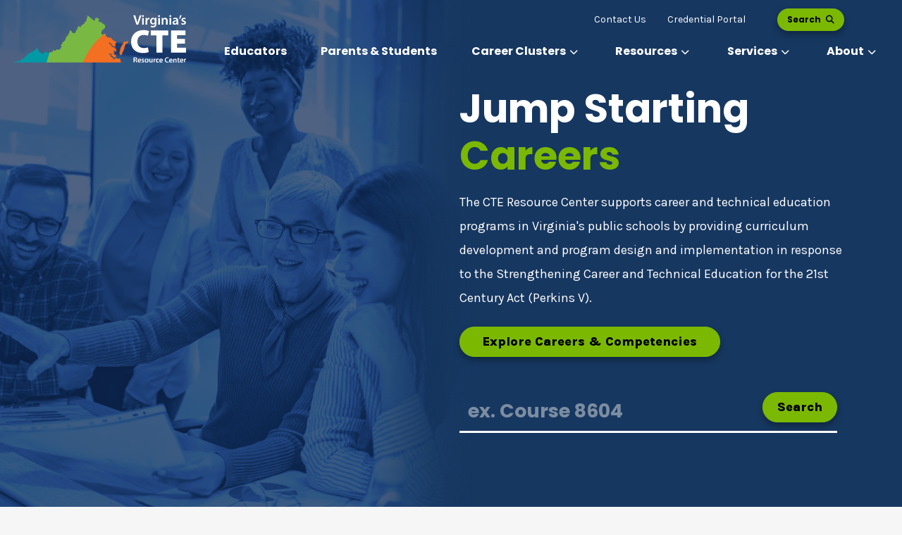

--- FILE ---
content_type: text/html; charset=utf-8
request_url: https://www.cteresource.org/
body_size: 26002
content:
<!DOCTYPE html>
<html lang="en-US">
<head>
    <link rel="dns-prefetch" href="//fonts.googleapis.com">
    <link rel="preconnect" crossorigin href="https://fonts.gstatic.com/">
    <link rel="dns-prefetch" href="https://s7.addthis.com" />
    <link rel="dns-prefetch" href="https://maps.googleapis.com">
    <link rel="preload" as="font" type="font/woff2" crossorigin href="/dist/fonts/fa-webfonts/fa-regular-400.woff2">
    <link rel="preload" as="font" type="font/woff2" crossorigin href="/dist/fonts/fa-webfonts/fa-solid-900.woff2">
    <link rel="preload" as="font" type="font/woff2" crossorigin href="/dist/fonts/fa-webfonts/fa-brands-400.woff2">

    
   <style type="text/css">@charset "UTF-8";@font-face{font-family:"Font Awesome 6 Pro";font-style:normal;font-weight:900;font-display:block;src:url(/dist/fonts/fa-webfonts/fa-solid-900.woff2) format("woff2"),url(/dist/fonts/fa-webfonts/fa-solid-900.ttf) format("truetype")}@font-face{font-family:"Font Awesome 6 Brands";font-style:normal;font-weight:400;font-display:block;src:url(/dist/fonts/fa-webfonts/fa-brands-400.woff2) format("woff2"),url(/dist/fonts/fa-webfonts/fa-brands-400.ttf) format("truetype")}main .page-content img{max-width:100%}footer.footer-main .mobile{display:none}@media (max-width:767.98px){footer.footer-main .mobile{display:block}footer.footer-main .footer-container .footer-row .social-media .headline{font-family:Poppins,"Open Sans",Arial,sans-serif;font-size:16px}footer.footer-main .footer-container .footer-row .social-media ul{margin-top:10px;justify-content:center}}:root{--bs-blue:#0d6efd;--bs-indigo:#6610f2;--bs-purple:#6f42c1;--bs-pink:#d63384;--bs-red:#dc3545;--bs-orange:#fd7e14;--bs-yellow:#ffc107;--bs-green:#198754;--bs-teal:#20c997;--bs-cyan:#0dcaf0;--bs-black:#000;--bs-white:#fff;--bs-gray:#6c757d;--bs-gray-dark:#343a40;--bs-gray-100:#f8f9fa;--bs-gray-200:#e9ecef;--bs-gray-300:#dee2e6;--bs-gray-400:#ced4da;--bs-gray-500:#adb5bd;--bs-gray-600:#6c757d;--bs-gray-700:#495057;--bs-gray-800:#343a40;--bs-gray-900:#212529;--bs-primary:#0d6efd;--bs-secondary:#6c757d;--bs-success:#198754;--bs-info:#0dcaf0;--bs-warning:#ffc107;--bs-danger:#dc3545;--bs-light:#f8f9fa;--bs-dark:#212529;--bs-primary-rgb:13,110,253;--bs-secondary-rgb:108,117,125;--bs-success-rgb:25,135,84;--bs-info-rgb:13,202,240;--bs-warning-rgb:255,193,7;--bs-danger-rgb:220,53,69;--bs-light-rgb:248,249,250;--bs-dark-rgb:33,37,41;--bs-white-rgb:255,255,255;--bs-black-rgb:0,0,0;--bs-body-color-rgb:33,37,41;--bs-body-bg-rgb:255,255,255;--bs-font-sans-serif:system-ui,-apple-system,"Segoe UI",Roboto,"Helvetica Neue","Noto Sans","Liberation Sans",Arial,sans-serif,"Apple Color Emoji","Segoe UI Emoji","Segoe UI Symbol","Noto Color Emoji";--bs-font-monospace:SFMono-Regular,Menlo,Monaco,Consolas,"Liberation Mono","Courier New",monospace;--bs-gradient:linear-gradient(180deg, rgba(255, 255, 255, 0.15), rgba(255, 255, 255, 0));--bs-body-font-family:var(--bs-font-sans-serif);--bs-body-font-size:1rem;--bs-body-font-weight:400;--bs-body-line-height:1.5;--bs-body-color:#212529;--bs-body-bg:#fff;--bs-border-width:1px;--bs-border-style:solid;--bs-border-color:#dee2e6;--bs-border-color-translucent:rgba(0, 0, 0, 0.175);--bs-border-radius:0.375rem;--bs-border-radius-sm:0.25rem;--bs-border-radius-lg:0.5rem;--bs-border-radius-xl:1rem;--bs-border-radius-2xl:2rem;--bs-border-radius-pill:50rem;--bs-link-color:#0d6efd;--bs-link-hover-color:#0a58ca;--bs-code-color:#d63384;--bs-highlight-bg:#fff3cd}*,::after,::before{box-sizing:border-box}@media (prefers-reduced-motion:no-preference){:root{scroll-behavior:smooth}}body{margin:0;font-family:var(--bs-body-font-family);font-size:var(--bs-body-font-size);font-weight:var(--bs-body-font-weight);line-height:var(--bs-body-line-height);color:var(--bs-body-color);text-align:var(--bs-body-text-align);background-color:var(--bs-body-bg);-webkit-text-size-adjust:100%}h1{margin-top:0;line-height:1.2}@media (min-width:1200px){h1{font-size:2.5rem}}p{margin-top:0;margin-bottom:1rem}ul{padding-left:2rem;margin-top:0;margin-bottom:1rem}ul ul{margin-bottom:0}a{color:var(--bs-link-color);text-decoration:none}img{vertical-align:middle;user-drag:none;-moz-user-focus:ignore;-webkit-user-drag:none}label{display:inline-block}button{border-radius:0;text-transform:none}button,input{margin:0;font-family:inherit;font-size:inherit;line-height:inherit}[type=button],[type=submit],button{-webkit-appearance:button}::-moz-focus-inner{padding:0;border-style:none}::-webkit-datetime-edit-day-field,::-webkit-datetime-edit-fields-wrapper,::-webkit-datetime-edit-hour-field,::-webkit-datetime-edit-minute,::-webkit-datetime-edit-month-field,::-webkit-datetime-edit-text,::-webkit-datetime-edit-year-field{padding:0}::-webkit-inner-spin-button{height:auto}::-webkit-search-decoration{-webkit-appearance:none}::-webkit-color-swatch-wrapper{padding:0}::file-selector-button{font:inherit;-webkit-appearance:button}iframe{border:0}.container{--bs-gutter-x:1.5rem;--bs-gutter-y:0;width:100%;padding-right:calc(var(--bs-gutter-x) * .5);padding-left:calc(var(--bs-gutter-x) * .5);margin-right:auto;margin-left:auto}@media (min-width:576px){.container{max-width:540px}}@media (min-width:768px){.container{max-width:720px}}@media (min-width:992px){.container{max-width:960px}}@media (min-width:1200px){.container{max-width:1140px}}@media (min-width:1400px){.container{max-width:1320px}}.row{--bs-gutter-x:1.5rem;--bs-gutter-y:0;display:flex;flex-wrap:wrap;margin-top:calc(-1 * var(--bs-gutter-y));margin-right:calc(-.5 * var(--bs-gutter-x));margin-left:calc(-.5 * var(--bs-gutter-x))}.row>*{box-sizing:border-box;flex-shrink:0;width:100%;max-width:100%;padding-right:calc(var(--bs-gutter-x) * .5);padding-left:calc(var(--bs-gutter-x) * .5);margin-top:var(--bs-gutter-y)}@media (min-width:768px){.col-md-12{flex:0 0 auto;width:100%}}@media (min-width:992px){.col-lg-3{flex:0 0 auto;width:25%}.col-lg-9{flex:0 0 auto;width:75%}}.form-control{display:block;width:100%;padding:.375rem .75rem;font-size:1rem;font-weight:400;line-height:1.5;color:#212529;background-color:#fff;background-clip:padding-box;border:1px solid #ced4da;appearance:none;border-radius:.375rem}.form-control::-webkit-date-and-time-value{height:1.5em}.btn{--bs-btn-padding-x:0.75rem;--bs-btn-padding-y:0.375rem;--bs-btn-font-size:1rem;--bs-btn-font-weight:400;--bs-btn-line-height:1.5;--bs-btn-color:#212529;--bs-btn-bg:transparent;--bs-btn-border-width:1px;--bs-btn-border-color:transparent;--bs-btn-border-radius:0.375rem;--bs-btn-hover-border-color:transparent;--bs-btn-box-shadow:inset 0 1px 0 rgba(255, 255, 255, 0.15),0 1px 1px rgba(0, 0, 0, 0.075);--bs-btn-disabled-opacity:0.65;--bs-btn-focus-box-shadow:0 0 0 0.25rem rgba(var(--bs-btn-focus-shadow-rgb), .5);display:inline-block;padding:var(--bs-btn-padding-y) var(--bs-btn-padding-x);font-family:var(--bs-btn-font-family);font-size:var(--bs-btn-font-size);font-weight:var(--bs-btn-font-weight);line-height:var(--bs-btn-line-height);color:var(--bs-btn-color);text-align:center;text-decoration:none;vertical-align:middle;border:var(--bs-btn-border-width) solid var(--bs-btn-border-color);border-radius:var(--bs-btn-border-radius);background-color:var(--bs-btn-bg)}.collapse:not(.show){display:none}.dropdown{position:relative}.dropdown-toggle{white-space:nowrap}.dropdown-toggle::after{display:inline-block;margin-left:.255em;vertical-align:.255em;content:"";border-top:.3em solid;border-right:.3em solid transparent;border-bottom:0;border-left:.3em solid transparent}.dropdown-menu{--bs-dropdown-zindex:1000;--bs-dropdown-min-width:10rem;--bs-dropdown-padding-x:0;--bs-dropdown-padding-y:0.5rem;--bs-dropdown-spacer:0.125rem;--bs-dropdown-font-size:1rem;--bs-dropdown-color:#212529;--bs-dropdown-bg:#fff;--bs-dropdown-border-color:var(--bs-border-color-translucent);--bs-dropdown-border-radius:0.375rem;--bs-dropdown-border-width:1px;--bs-dropdown-inner-border-radius:calc(0.375rem - 1px);--bs-dropdown-divider-bg:var(--bs-border-color-translucent);--bs-dropdown-divider-margin-y:0.5rem;--bs-dropdown-box-shadow:0 0.5rem 1rem rgba(0, 0, 0, 0.15);--bs-dropdown-link-color:#212529;--bs-dropdown-link-hover-color:#1e2125;--bs-dropdown-link-hover-bg:#e9ecef;--bs-dropdown-link-active-color:#fff;--bs-dropdown-link-active-bg:#0d6efd;--bs-dropdown-link-disabled-color:#adb5bd;--bs-dropdown-item-padding-x:1rem;--bs-dropdown-item-padding-y:0.25rem;--bs-dropdown-header-color:#6c757d;--bs-dropdown-header-padding-x:1rem;--bs-dropdown-header-padding-y:0.5rem;position:absolute;z-index:var(--bs-dropdown-zindex);display:none;min-width:var(--bs-dropdown-min-width);padding:var(--bs-dropdown-padding-y) var(--bs-dropdown-padding-x);margin:0;font-size:var(--bs-dropdown-font-size);color:var(--bs-dropdown-color);text-align:left;list-style:none;background-color:var(--bs-dropdown-bg);background-clip:padding-box;border:var(--bs-dropdown-border-width) solid var(--bs-dropdown-border-color);border-radius:var(--bs-dropdown-border-radius)}.nav{--bs-nav-link-padding-x:1rem;--bs-nav-link-padding-y:0.5rem;--bs-nav-link-color:var(--bs-link-color);--bs-nav-link-hover-color:var(--bs-link-hover-color);--bs-nav-link-disabled-color:#6c757d;display:flex;flex-wrap:wrap;padding-left:0;margin-bottom:0;list-style:none}.nav-link{display:block;padding:var(--bs-nav-link-padding-y) var(--bs-nav-link-padding-x);font-size:var(--bs-nav-link-font-size);font-weight:var(--bs-nav-link-font-weight);color:var(--bs-nav-link-color);text-decoration:none}.navbar{--bs-navbar-padding-x:0;--bs-navbar-padding-y:0.5rem;--bs-navbar-color:rgba(0, 0, 0, 0.55);--bs-navbar-hover-color:rgba(0, 0, 0, 0.7);--bs-navbar-disabled-color:rgba(0, 0, 0, 0.3);--bs-navbar-active-color:rgba(0, 0, 0, 0.9);--bs-navbar-brand-padding-y:0.3125rem;--bs-navbar-brand-margin-end:1rem;--bs-navbar-brand-font-size:1.25rem;--bs-navbar-brand-color:rgba(0, 0, 0, 0.9);--bs-navbar-brand-hover-color:rgba(0, 0, 0, 0.9);--bs-navbar-nav-link-padding-x:0.5rem;--bs-navbar-toggler-padding-y:0.25rem;--bs-navbar-toggler-padding-x:0.75rem;--bs-navbar-toggler-font-size:1.25rem;--bs-navbar-toggler-icon-bg:url("data:image/svg+xml,%3csvg xmlns='http://www.w3.org/2000/svg' viewBox='0 0 30 30'%3e%3cpath stroke='rgba%280, 0, 0, 0.55%29' stroke-linecap='round' stroke-miterlimit='10' stroke-width='2' d='M4 7h22M4 15h22M4 23h22'/%3e%3c/svg%3e");--bs-navbar-toggler-border-color:rgba(0, 0, 0, 0.1);--bs-navbar-toggler-border-radius:0.375rem;--bs-navbar-toggler-focus-width:0.25rem;display:flex;flex-wrap:wrap;align-items:center;justify-content:space-between;padding:var(--bs-navbar-padding-y) var(--bs-navbar-padding-x)}.navbar>.container{display:flex;flex-wrap:inherit;align-items:center;justify-content:space-between}.navbar-brand{padding-top:var(--bs-navbar-brand-padding-y);padding-bottom:var(--bs-navbar-brand-padding-y);margin-right:var(--bs-navbar-brand-margin-end);font-size:var(--bs-navbar-brand-font-size);color:var(--bs-navbar-brand-color);text-decoration:none}.navbar-nav{--bs-nav-link-padding-x:0;--bs-nav-link-padding-y:0.5rem;--bs-nav-link-color:var(--bs-navbar-color);--bs-nav-link-hover-color:var(--bs-navbar-hover-color);--bs-nav-link-disabled-color:var(--bs-navbar-disabled-color);display:flex;flex-direction:column}.navbar-toggler{padding:var(--bs-navbar-toggler-padding-y) var(--bs-navbar-toggler-padding-x);font-size:var(--bs-navbar-toggler-font-size);color:var(--bs-navbar-color);border:var(--bs-border-width) solid var(--bs-navbar-toggler-border-color);border-radius:var(--bs-navbar-toggler-border-radius)}@media (min-width:768px){.navbar-expand-md{flex-wrap:nowrap;justify-content:flex-start}.navbar-expand-md .navbar-nav{flex-direction:row}.navbar-expand-md .navbar-nav .dropdown-menu{position:absolute}.navbar-expand-md .navbar-nav .nav-link{padding-right:var(--bs-navbar-nav-link-padding-x);padding-left:var(--bs-navbar-nav-link-padding-x)}.navbar-expand-md .navbar-collapse{display:flex!important;flex-basis:auto}}.btn-close{box-sizing:content-box;width:1em;height:1em;padding:.25em;color:#000;background:url("data:image/svg+xml,%3csvg xmlns='http://www.w3.org/2000/svg' viewBox='0 0 16 16' fill='%23000'%3e%3cpath d='M.293.293a1 1 0 0 1 1.414 0L8 6.586 14.293.293a1 1 0 1 1 1.414 1.414L9.414 8l6.293 6.293a1 1 0 0 1-1.414 1.414L8 9.414l-6.293 6.293a1 1 0 0 1-1.414-1.414L6.586 8 .293 1.707a1 1 0 0 1 0-1.414z'/%3e%3c/svg%3e") center/1em auto no-repeat;border:0;border-radius:.375rem;opacity:.5}.clearfix::after{display:block;clear:both;content:""}.fa,.fa-bars{font-family:"Font Awesome 6 Pro"}.fa-bars::before{content:"\f0c9"}.fab{font-family:"Font Awesome 6 Brands";font-weight:400}.fa-facebook{font-family:"Font Awesome 6 Brands"}.fa-facebook::before{content:"\f09a"}.fa-twitter{font-family:"Font Awesome 6 Brands"}.fa-twitter::before{content:"\f099"}.fa-search::before{content:"\f002"}body,html{overflow-x:hidden;overflow-y:auto}body{background-color:#f6f6f6;font-family:Karla,"Open Sans",Arial,sans-serif}body .bt{position:fixed;bottom:15px;right:15px;background-color:#163760;border:1px dotted transparent;opacity:0;display:flex;align-items:center;justify-content:center;z-index:2;width:36px;height:36px;border-radius:5px;text-align:center;color:#fff}body .bt .icon{text-align:center}body .bt .icon::before{content:"\f077";display:inline-block;font-family:"Font Awesome 6 Pro";font-size:18px;font-weight:700;color:#fff}main{margin-top:100px;font-size:18px;line-height:1.9em;color:#090909}main .page-content{padding-top:1.5rem;min-height:500px;background-color:#f6f6f6}.sr-only{white-space:nowrap;border:0;clip:rect(0,0,0,0);height:1px;margin:-1px;overflow:hidden;padding:0;position:absolute;width:1px}footer.footer-main a{color:#e3e3e3;border-bottom:2px solid transparent}footer.footer-main ul{margin:0}footer.footer-main .desktop{display:block}footer.footer-main .footer-container .footer-row .footer-logo{margin-bottom:15px}footer.footer-main .footer-container .footer-row .footer-logo img{width:262px;height:70px;max-width:100%}footer.footer-main .footer-container .footer-row .social-media-column{flex:0 0 auto;box-sizing:border-box;flex-shrink:0;width:100%;max-width:100%;padding-right:calc(var(--bs-gutter-x) * .5);padding-left:calc(var(--bs-gutter-x) * .5);margin-top:var(--bs-gutter-y)}@media (min-width:992px){footer.footer-main .footer-container .footer-row .social-media-column{flex:0 0 auto;width:25%;flex:0 0 25%;max-width:25%;text-align:right}}footer.footer-main .footer-container .footer-row .social-media-column .footer-logo{margin-bottom:30px}footer.footer-main .footer-container .footer-row .social-media-column .headline{font-size:16px;font-family:Poppins,"Open Sans",Arial,sans-serif;margin-bottom:5px}footer.footer-main .footer-container .footer-row .social-media ul{display:flex;padding-left:0;justify-content:flex-end}footer.footer-main .footer-container .footer-row .social-media ul li{list-style-type:none;font-size:39px;margin-left:25px}footer.footer-main .footer-container .footer-row .social-media ul li:first-child{margin-left:0}footer.footer-main .footer-container .footer-row .social-media ul li a{color:#7bb801}@media (max-width:767.98px){main{margin-top:90px}body .bt{right:0;bottom:0}body .bt::before{font-size:20px}footer.footer-main .desktop,footer.footer-main .footer-container .footer-row .desktop-column{display:none}footer.footer-main .footer-container .footer-row .social-media .headline{font-family:Poppins,"Open Sans",Arial,sans-serif;font-size:16px}footer.footer-main .footer-container .footer-row .social-media ul{margin-top:10px;justify-content:center}}#a11y-menu{position:absolute;left:-10000px;top:auto;width:1px;height:1px;overflow:hidden;opacity:0}#a11y-menu>div{--bs-gutter-x:1.5rem;--bs-gutter-y:0;width:100%;padding-right:calc(var(--bs-gutter-x) * .5);padding-left:calc(var(--bs-gutter-x) * .5);margin-right:auto;margin-left:auto;padding:.5rem 1rem;height:100%;display:flex;align-items:center}#a11y-menu>div>div{display:flex;align-items:center;justify-content:space-between;flex-wrap:nowrap;height:100%;line-height:1;width:100%}#a11y-menu>div>div .skip-btns a{border:thin solid;padding:.25rem;margin:.25rem;text-align:center}#a11y-menu #close-a11y-menu-btn{border:0;padding:.5rem;height:40px;width:40px;border-radius:50%;background:0 0}#a11y-menu .close-icon:after{content:"✕";font-size:24px;font-family:"Font Awesome 6 Pro"}main .banner{margin-bottom:0;position:relative;height:735px;display:flex;align-items:flex-end}main .banner .content{position:relative;z-index:1;padding:60px;color:#fff}main .banner .content .title{font-family:Poppins,"Open Sans",Arial,sans-serif;font-size:50px;font-weight:700;color:#fff;margin-bottom:30px;line-height:1.2}main .banner .content .text-content{font-size:22px;margin-bottom:15px}main .banner.overlay .content{color:#fff}main .banner .banner-overlay{position:absolute;z-index:1;top:0;left:0;right:0;bottom:0;background-color:rgba(0,0,0,.3)}.home.has-banner header .nav-utility{background-color:transparent}.home.has-banner main{margin-top:0}.home.has-banner main .banner{background-color:#163760}.home.has-banner main .banner>.container{height:100%;display:flex;align-items:center;padding-left:0;padding-right:0}.home.has-banner main .banner .banner-bg-left{background-size:cover;background-repeat:no-repeat;background-position:center center;position:absolute;top:0;left:0;height:100%;width:60%;z-index:1;filter:brightness(1) saturate(0) invert(20%) sepia(100%) saturate(280%) hue-rotate(181deg) brightness(60%) contrast(134%)}.home.has-banner main .banner .banner-right-fade{position:absolute;top:0;right:0;height:100%;width:59%;z-index:1;background-image:linear-gradient(90deg,rgba(0,0,0,0) 0,rgba(22,55,96,.85) 12%,rgba(22,55,96,.95) 15%,#163760 20%,#163760 100%)}.home.has-banner main .banner .banner-overlay{background-color:#163760;opacity:.5}.home.has-banner main .banner .row{width:100%;margin-left:0;margin-right:0}.home.has-banner main .banner .content{margin-top:100px;box-sizing:border-box;flex-shrink:0;width:100%;max-width:100%;padding-right:calc(var(--bs-gutter-x) * .5);padding-left:calc(var(--bs-gutter-x) * .5);margin-top:var(--bs-gutter-y)}@media (min-width:992px){.home.has-banner main .banner .content{flex:0 0 auto;width:50%;margin-left:auto;padding-right:0}}.home.has-banner main .banner .content .title{font-size:56px;margin-bottom:15px}.home.has-banner main .banner .content .text-content{font-size:18px;line-height:1.9em}.home.has-banner main .banner .content .action-button{margin-top:24px}.home.has-banner main .banner .content .banner-search-form{margin-top:50px;max-width:536px;position:relative}.home.has-banner main .banner .content .banner-search-form input[type=text]{background-color:transparent;width:100%;height:58px;font-weight:700;font-size:27px;font-family:Poppins,"Open Sans",Arial,sans-serif;color:#fff;border:0;border-radius:0;border-bottom:3px solid #fff;padding-top:8px;padding-bottom:8px}.home.has-banner main .banner .content .banner-search-form button.btn-search{position:absolute;right:0;top:0;padding:7px 20px;min-width:0}@media (max-width:767.98px){main .banner .content{padding:15px}.home.has-banner main .banner .banner-bg-left{width:100%;filter:brightness(1) saturate(0) invert(20%) sepia(100%) saturate(280%) hue-rotate(181deg) brightness(50%) contrast(154%)}.home.has-banner main .banner .banner-right-fade{display:none}.home.has-banner main .banner .content{margin-top:0}.home.has-banner main .banner .content .banner-search-form input[type=text]{font-size:16px;height:44px}.home.has-banner main .banner .content .banner-search-form button[type=submit]{font-size:14px;padding:5px 10px}.home.has-banner main .banner .content .title{font-size:36px}.home.has-banner main .banner>.container{align-items:flex-end}.home.has-banner main .banner>.container>.row{margin-top:100px}}@media (max-width:575.98px){main .banner{min-height:400px}main .banner .content{font-size:18px}main .banner .content .title{font-size:28px;margin-bottom:15px}main .banner .content .text-content{font-size:18px;margin-bottom:0}.home.has-banner main .banner .content{padding-right:30px;padding-left:30px}.home.has-banner main .banner .content .text-content{font-size:16px}.home.has-banner main .banner .content .action-button{text-align:center}}body.transparent-banner header{background-color:transparent}.navbar{position:relative;display:flex;flex-wrap:wrap;align-items:center;justify-content:space-between;padding:.5rem}.navbar>.container{display:flex;flex-wrap:wrap;align-items:center;justify-content:space-between}.navbar-brand{display:inline-block;padding-top:.3125rem;padding-bottom:.3125rem;margin-right:1rem;font-size:1.25rem;line-height:inherit;white-space:nowrap}.navbar-nav{display:flex;flex-direction:column;padding-left:0;margin-bottom:0;list-style:none}.navbar-nav .nav-link{padding-right:0;padding-left:0}.navbar-nav .dropdown-menu{position:static;float:none}.navbar-collapse{flex-basis:100%;flex-grow:1;align-items:center}.navbar-toggler{padding:.25rem .75rem;font-size:1.25rem;line-height:1;background-color:transparent;border:1px solid transparent;border-radius:.375rem}@media (min-width:768px){.navbar-expand-md{flex-flow:row nowrap;justify-content:flex-start}.navbar-expand-md .navbar-nav{flex-direction:row}.navbar-expand-md .navbar-nav .dropdown-menu{position:absolute}.navbar-expand-md .navbar-nav .nav-link{padding-right:.5rem;padding-left:.5rem}.navbar-expand-md .navbar-collapse{display:flex!important;flex-basis:auto}}header{top:0;width:100%;height:100px;position:fixed;z-index:99;background-color:#1867a0;border-bottom:1px solid transparent}header .desktop-header-wrapper nav.nav-primary{display:flex;--bs-gutter-x:1.5rem;--bs-gutter-y:0;width:100%;padding-right:calc(var(--bs-gutter-x) * .5);padding-left:calc(var(--bs-gutter-x) * .5);margin-right:auto;margin-left:auto;display:flex;height:100%}header .desktop-header-wrapper nav.nav-primary .logo a.navbar-brand img{max-height:100%;max-height:100%;max-width:260px;width:262px;height:70px}header .desktop-header-wrapper nav.nav-primary .navbar-collapse{align-items:flex-end;align-items:flex-end;max-width:1100px}header .desktop-header-wrapper nav.nav-primary .navbar-collapse .dropdown-toggle::after{margin-left:0;vertical-align:inherit;border:0}header .desktop-header-wrapper nav.nav-primary .navbar-collapse ul{margin-left:0;padding-left:0}header .desktop-header-wrapper nav.nav-primary .navbar-collapse ul li{list-style-type:none}header .desktop-header-wrapper nav.nav-primary .navbar-collapse>ul>.nav-item.dropdown>.nav-link:after{content:"\f078"}header a,header li{color:#1867a0}header .desktop-header-wrapper{height:100px;margin-top:-55px}header .desktop-header-wrapper .backdrop{position:absolute;top:0;left:0;height:100%;width:100%;background-color:#1867a0;margin-left:-110vw;z-index:-1}header .desktop-header-wrapper nav.nav-primary .logo{height:100%;margin-right:15px;z-index:2;position:relative}header .desktop-header-wrapper nav.nav-primary .logo a.navbar-brand{padding:20px 0 10px;height:100%}header .desktop-header-wrapper nav.nav-primary a{color:#fff}header .desktop-header-wrapper nav.nav-primary .navbar-collapse .dropdown-menu{display:none;background-color:transparent;color:#fff}header .desktop-header-wrapper nav.nav-primary .navbar-collapse .dropdown-menu button.close-megamenu{color:#fff;border:1px solid transparent;background-color:transparent;position:absolute;top:0;right:15px;height:48px;width:48px;line-height:48px;padding:0;margin-top:10px;font-family:Arial;font-size:48px;font-weight:400;z-index:1}header .desktop-header-wrapper nav.nav-primary .navbar-collapse .dropdown-menu button.close-megamenu span,header .desktop-header-wrapper nav.nav-primary .navbar-collapse .dropdown-menu ul li{display:block}header .desktop-header-wrapper nav.nav-primary .navbar-collapse>ul{flex-wrap:nowrap;width:100%;justify-content:space-between}header .desktop-header-wrapper nav.nav-primary .navbar-collapse>ul>.nav-item>.nav-link{font-size:16px;font-weight:600;padding:15px;margin-right:5px;font-family:Poppins,"Open Sans",Arial,sans-serif;white-space:nowrap;color:#fff}header .desktop-header-wrapper nav.nav-primary .navbar-collapse>ul>.nav-item>.nav-link>.text{border-bottom:2px solid transparent}header .desktop-header-wrapper nav.nav-primary .navbar-collapse>ul>.nav-item>.nav-link>.text::before{content:" ";background-color:transparent;display:inline-block;height:15px;width:8px;position:absolute;margin-left:-15px;margin-top:5px}header .desktop-header-wrapper nav.nav-primary .navbar-collapse>ul>.nav-item.dropdown>.nav-link:after{font-family:"Font Awesome 6 Pro";font-weight:700;content:"\f078";font-size:12px;padding-left:5px;padding-right:5px}header .desktop-header-wrapper nav.nav-primary .navbar-collapse>ul>.nav-item.dropdown.megamenu{position:inherit}header .desktop-header-wrapper nav.nav-primary .navbar-collapse>ul>.nav-item.dropdown.megamenu>.dropdown-menu{min-height:250px;margin:0;padding:60px 15px;position:absolute;width:100%;border-top:0}header .desktop-header-wrapper nav.nav-primary .navbar-collapse>ul>.nav-item.dropdown.megamenu>.dropdown-menu .megamenu-container{--bs-gutter-x:1.5rem;--bs-gutter-y:0;width:100%;padding-right:calc(var(--bs-gutter-x) * .5);padding-left:calc(var(--bs-gutter-x) * .5);margin-right:auto;margin-left:auto}@media (min-width:1400px){#a11y-menu>div,.container,header .desktop-header-wrapper nav.nav-primary,header .desktop-header-wrapper nav.nav-primary .navbar-collapse>ul>.nav-item.dropdown.megamenu>.dropdown-menu .megamenu-container{max-width:1340px}}@media (min-width:1555px){#a11y-menu>div,.container,header .desktop-header-wrapper nav.nav-primary,header .desktop-header-wrapper nav.nav-primary .navbar-collapse>ul>.nav-item.dropdown.megamenu>.dropdown-menu .megamenu-container{max-width:1505px}}@media (min-width:1690px){#a11y-menu>div,.container,header .desktop-header-wrapper nav.nav-primary,header .desktop-header-wrapper nav.nav-primary .navbar-collapse>ul>.nav-item.dropdown.megamenu>.dropdown-menu .megamenu-container{max-width:1640px}}header .desktop-header-wrapper nav.nav-primary .navbar-collapse>ul>.nav-item.dropdown.megamenu>.dropdown-menu .megamenu-container .megamenu-row ul li.nav-item a{font-family:Poppins,"Open Sans",Arial,sans-serif;font-size:16px;margin-bottom:25px}header .desktop-header-wrapper nav.nav-primary .navbar-collapse>ul>.nav-item.dropdown.megamenu>.dropdown-menu .megamenu-container .megamenu-row ul li.nav-item a .text{border-bottom:2px solid transparent}header .desktop-header-wrapper nav.nav-primary .navbar-collapse>ul>.nav-item.dropdown.megamenu>.dropdown-menu .megamenu-row{--bs-gutter-x:1.5rem;--bs-gutter-y:0;display:flex;flex-wrap:wrap;margin-top:calc(-1 * var(--bs-gutter-y));margin-right:calc(-.5 * var(--bs-gutter-x));margin-left:calc(-.5 * var(--bs-gutter-x))}header .desktop-header-wrapper nav.nav-primary .navbar-collapse>ul>.nav-item.dropdown.megamenu>.dropdown-menu .megamenu-row .col-lg-3{border-left:2px solid #7bb801;padding-left:15px;padding-right:15px}header .desktop-header-wrapper nav.nav-primary .navbar-collapse>ul>.nav-item.dropdown.megamenu>.dropdown-menu .megamenu-row .col-lg-3:first-child{border-left:0}header .desktop-header-wrapper nav.nav-primary .navbar-collapse>ul>.nav-item.dropdown.megamenu>.dropdown-menu .megamenu-row .content-menu-column .content-menu-info .content-menu-heading{font-family:Poppins,"Open Sans",Arial,sans-serif;font-size:36px;font-weight:700}header .desktop-header-wrapper nav.nav-primary .navbar-collapse>ul>.nav-item.dropdown.megamenu>.dropdown-menu .megamenu-row .content-menu-column .content-menu-info .content-menu-text{font-size:18px;font-family:Karla,"Open Sans",Arial,sans-serif;font-weight:300;line-height:1.9em}header .desktop-header-wrapper nav.nav-primary .navbar-collapse>ul>.nav-item.dropdown.megamenu>.dropdown-menu .megamenu-row .content-menu-column .content-menu-info .action-button{margin-top:5px;color:#000}header .desktop-header-wrapper nav.nav-primary .navbar-collapse>ul>.nav-item.dropdown.megamenu>.dropdown-menu .megamenu-row .content-blocks-column{--bs-gutter-x:1.5rem;--bs-gutter-y:0;display:flex;flex-wrap:wrap;margin-top:calc(-1 * var(--bs-gutter-y));margin-right:calc(-.5 * var(--bs-gutter-x));margin-left:calc(-.5 * var(--bs-gutter-x));border-left:2px solid #7bb801;padding-left:0;padding-right:0;min-height:100%}header .desktop-header-wrapper nav.nav-primary .navbar-collapse>ul>.nav-item.dropdown.megamenu>.dropdown-menu .megamenu-row .content-blocks-column .block{flex:0 0 auto;box-sizing:border-box;flex-shrink:0;width:100%;max-width:100%;padding-right:calc(var(--bs-gutter-x) * .5);padding-left:calc(var(--bs-gutter-x) * .5);margin-top:var(--bs-gutter-y);margin-bottom:30px}@media (min-width:992px){header .desktop-header-wrapper nav.nav-primary .navbar-collapse>ul>.nav-item.dropdown.megamenu>.dropdown-menu .megamenu-row .content-blocks-column .block{flex:0 0 auto;width:33.33333333%}}header .desktop-header-wrapper nav.nav-primary .navbar-collapse>ul>.nav-item.dropdown.megamenu>.dropdown-menu .megamenu-row .content-blocks-column .block .block-headline{font-family:Poppins,"Open Sans",Arial,sans-serif;font-size:22px;font-weight:700;margin-bottom:2px}header .desktop-header-wrapper nav.nav-primary .navbar-collapse>ul>.nav-item.dropdown.megamenu>.dropdown-menu .megamenu-row .content-blocks-column .block a.block-headline{display:block}header .desktop-header-wrapper nav.nav-primary .navbar-collapse>ul>.nav-item.dropdown.megamenu>.dropdown-menu .megamenu-row .content-blocks-column .block a.block-headline .text{border-bottom:2px solid transparent}header .desktop-header-wrapper nav.nav-primary .navbar-collapse>ul>.nav-item.dropdown.megamenu>.dropdown-menu .megamenu-row .content-blocks-column .block>.text{font-size:16px}@media (max-width:1200px){header .desktop-header-wrapper nav.nav-primary .navbar-collapse>ul>.nav-item>.nav-link{font-size:14px;padding:15px 5px}}@media (max-width:1075px){header .desktop-header-wrapper nav.nav-primary .logo{display:flex;align-items:center}header .desktop-header-wrapper nav.nav-primary .logo a.navbar-brand{padding:10px 0;height:auto}header .desktop-header-wrapper nav.nav-primary .logo a.navbar-brand img{max-width:210px}header .desktop-header-wrapper nav.nav-primary .navbar-collapse>ul>.nav-item>.nav-link{font-size:14px;padding:15px 5px}}header .mobile-header-wrapper{display:none}header .mobile-header-wrapper .top-menu{height:90px;display:flex;align-items:center;justify-content:space-between}header .mobile-header-wrapper .top-menu .navbar-toggler{display:block;width:45px;height:45px;text-align:center;padding:0;margin-left:15px}header .mobile-header-wrapper .top-menu .navbar-toggler span{display:block}header .mobile-header-wrapper .top-menu .navbar-toggler .fa-bars{font-size:24px;margin-bottom:2px;color:#fff}header .mobile-header-wrapper .top-menu .navbar-toggler .text{font-size:11px}header .mobile-header-wrapper .top-menu .navbar-toggler .close-icon{display:none;color:#fff;border:1px solid transparent;background-color:transparent;height:45px;width:45px;line-height:45px;padding:0;margin-top:-3px;font-family:Arial;font-size:48px;font-weight:400;z-index:1}header .mobile-header-wrapper .top-menu .logo{padding-top:0;padding-bottom:0;height:100%;margin-left:auto;margin-right:auto;max-height:48px}header .mobile-header-wrapper .top-menu .logo a,header .mobile-header-wrapper .top-menu .logo a img{height:100%}header .mobile-header-wrapper .top-menu .search-toggle-col{width:45px;height:45px}header .mobile-header-wrapper .top-menu .search-toggle-col .search-toggle{width:32px;height:32px;display:flex;justify-content:center;align-items:center;border-radius:50%;border:0;background-color:#7bb801;transform:translateY(-50%);margin-top:50%;text-align:center;color:#000}header .mobile-header-wrapper .menu-content{position:absolute;top:0;left:0;height:calc(100vh - 0px);width:100%;display:block;margin-left:-100%;background-color:#1867a0;overflow-y:auto;padding:15px 30px 120px}header .mobile-header-wrapper .menu-content .mobile-header{position:relative;padding:15px 0 30px}header .mobile-header-wrapper .menu-content .mobile-header .logo{width:262px;max-width:calc(100% - 40px)}header .mobile-header-wrapper .menu-content .mobile-header .logo img{max-width:100%}header .mobile-header-wrapper .menu-content .mobile-header .close{padding:0;background-color:transparent;border:0;appearance:none;position:absolute;top:0;right:0;font-weight:400;float:none;opacity:1}header .mobile-header-wrapper .menu-content .mobile-header .close .close-icon{color:#fff;border:1px solid transparent;background-color:transparent;height:50px;width:30px;display:block;line-height:50px;padding:0;margin-top:-3px;font-family:Arial;font-size:44px;font-weight:400;z-index:1}header .mobile-header-wrapper .menu-content ul{margin:0;padding:0}header .mobile-header-wrapper .menu-content ul li{list-style:none}header .mobile-header-wrapper .menu-content>ul>li{margin-bottom:30px}header .mobile-header-wrapper .menu-content>ul li{margin-left:0;list-style-type:none;border-bottom:none;position:relative}header .mobile-header-wrapper .menu-content>ul li a{font-family:Poppins,"Open Sans",Arial,sans-serif;font-size:16px;font-weight:400;display:inline-block;padding:0;color:#fff;border-bottom:2px solid #7bb801}header .mobile-header-wrapper .menu-content>ul li.has-dropdown>a::after{content:"\f054";font-family:"Font Awesome 6 Pro";font-weight:700;font-size:11px;color:#fff;position:absolute;margin-left:6px;margin-top:5px}header .mobile-header-wrapper .menu-content>ul>li.has-dropdown::before{margin-top:12px}header .mobile-header-wrapper .menu-content .end-mobile-contact{color:#fff;border-top:2px solid #7bb801;padding-top:20px;margin-top:30px}header .mobile-header-wrapper .menu-content .end-mobile-contact .headline.no-accent{font-family:Poppins,"Open Sans",Arial,sans-serif;font-size:36px;font-weight:700;line-height:1.2em;margin-bottom:10px}header .mobile-header-wrapper .menu-content .end-mobile-contact .description{font-weight:300;line-height:1.9em}header .mobile-header-wrapper .menu-content .end-mobile-contact .btn{margin-top:20px;min-width:206px}header .mobile-header-wrapper .menu-content .utility-links{margin-top:60px;margin-bottom:0}header .mobile-header-wrapper .menu-content .utility-links li{margin-bottom:15px}header .mobile-header-wrapper .menu-content .utility-links li a{font-size:14px}header .mobile-header-wrapper .menu-content .utility-links li:last-child{margin-bottom:0}header .mobile-header-wrapper .menu-content .second-level-menu{position:fixed;top:0;height:100vh;width:100vw;background-color:#1867a0;left:0;padding:12px 30px 30px;color:#fff;margin-left:-120%;overflow-y:auto}header .mobile-header-wrapper .menu-content .second-level-menu .mobile-header-actions{position:relative;min-height:50px;margin-bottom:15px}header .mobile-header-wrapper .menu-content .second-level-menu .mobile-header-actions .back{border:0;background-color:transparent;margin:0 0 0 -22px;padding:0}header .mobile-header-wrapper .menu-content .second-level-menu .mobile-header-actions .back .back-icon{display:block;height:48px;width:45px;line-height:50px;margin-top:2px}header .mobile-header-wrapper .menu-content .second-level-menu .mobile-header-actions .back .back-icon::after{font-family:"Font Awesome 6 Pro";content:"\f060";color:#fff;font-size:25px;font-weight:700}header .mobile-header-wrapper .menu-content .second-level-menu .mobile-header-actions .close{position:absolute;top:0;right:0;font-weight:400;float:none;opacity:1}header .mobile-header-wrapper .menu-content .second-level-menu .mobile-header-actions .close .close-icon{color:#fff;display:block;border:1px solid transparent;background-color:transparent;height:50px;width:30px;line-height:50px;padding:0;font-family:Arial;font-size:44px;font-weight:400;z-index:1}header .mobile-header-wrapper .menu-content .second-level-menu .content-column .headline.no-accent{font-family:Poppins,"Open Sans",Arial,sans-serif;font-size:36px;font-weight:700;line-height:1.2em;margin-bottom:10px}header .mobile-header-wrapper .menu-content .second-level-menu .content-column .description{font-weight:300;line-height:1.9em}header .mobile-header-wrapper .menu-content .second-level-menu .content-column .btn{margin-top:20px;min-width:206px}header .mobile-header-wrapper .menu-content .second-level-menu .links-list{margin-top:30px;overflow-y:auto}header .mobile-header-wrapper .menu-content .second-level-menu .links-list ul li{border-left:2px solid #7bb801;padding-bottom:30px}header .mobile-header-wrapper .menu-content .second-level-menu .links-list ul li a{display:inline-block;color:#fff;font-size:16px;font-family:Poppins,"Open Sans",Arial,sans-serif;padding-left:15px}header .mobile-header-wrapper .menu-content .second-level-menu .scroll-message{font-family:Poppins,"Open Sans",Arial,sans-serif;height:40px;width:100%;align-items:center;position:fixed;bottom:0;background-color:#1867a0;display:none}header .mobile-header-wrapper .menu-content .second-level-menu .scroll-message .icon{margin-right:5px;display:inline-block}header .mobile-header-wrapper .menu-content .second-level-menu .scroll-message .icon:after{font-family:"Font Awesome 6 Pro";content:"\f063";color:#fff;font-size:16px;font-weight:700}.nav-utility .navbar-nav{flex-direction:row;flex:1 1 auto;justify-content:flex-end;padding-right:15px}.nav-utility .navbar-nav li+li{margin-left:15px}@media (max-width:767.98px){header .desktop-header-wrapper{display:none}header{height:90px}header .mobile-header-wrapper{display:block}.nav-utility{display:none}}.nav-utility{height:55px;background-color:#1867a0;font-size:14px}.nav-utility .toggle-search-modal{background-color:#7bb801;color:#000;text-transform:none;border-radius:30px;display:inline-block;font-weight:800;padding:7px 14px;box-shadow:0 5px 10px rgba(0,0,0,.3019607843);min-width:220px;min-width:0;margin-left:30px;font-size:12px;border:0;font-family:Poppins,"Open Sans",Arial,sans-serif}.nav-utility .toggle-search-modal .fa{margin-left:4px}.nav-utility ul li a{color:#fff}.nav-utility ul.navbar-nav li+li{margin-left:30px}a.btn,button.btn{border-radius:30px;margin-left:0;display:inline-block;text-transform:none;font-family:Karla,"Open Sans",Arial,sans-serif;font-weight:800;font-size:18px;padding:7px 32px;box-shadow:0 5px 10px rgba(0,0,0,.3);min-width:220px;background-color:#7bb801;border-color:#7bb801;color:#000}@media (max-width:575.98px){.nav-utility .toggle-search-modal,a.btn,button.btn{padding:7px 20px}}a.btn-green{background-color:#7bb801;color:#000;text-transform:none;border-radius:30px;margin-left:0;display:inline-block;font-weight:800;padding:7px 32px;font-size:18px;box-shadow:0 5px 10px rgba(0,0,0,.3019607843);min-width:220px}@media (max-width:575.98px){a.btn-green{padding:7px 20px}main{font-size:16px}}main a{color:#1867a0}main .green{color:#7bb801}h1{font-family:Poppins,"Open Sans",Arial,sans-serif;font-weight:700;color:#163760;font-size:56px;margin-bottom:30px}form button[type=submit]{border-radius:30px;margin-left:0;display:inline-block;text-transform:none;font-family:Karla,"Open Sans",Arial,sans-serif;font-weight:800;font-size:18px;padding:7px 32px;box-shadow:0 5px 10px rgba(0,0,0,.3);min-width:220px;background-color:#7bb801;border-color:#7bb801;color:#000}@media (max-width:575.98px){h1{font-size:36px}form button[type=submit]{padding:7px 20px}}</style>


    <script>
            var image = new Image();
            image.onerror = function () { document.getElementsByTagName('html')[0].classList.add("no-webp"); };
            image.onload = function () { document.getElementsByTagName('html')[0].classList.add("webp"); };
            image.src = '[data-uri]'; // webp img
    </script>
<!-- Google Tag Manager -->
<script>(function(w,d,s,l,i){w[l]=w[l]||[];w[l].push({'gtm.start':
new Date().getTime(),event:'gtm.js'});var f=d.getElementsByTagName(s)[0],
j=d.createElement(s),dl=l!='dataLayer'?'&l='+l:'';j.async=true;j.src=
'https://www.googletagmanager.com/gtm.js?id='+i+dl;f.parentNode.insertBefore(j,f);
})(window,document,'script','dataLayer','GTM-NKS9KXS');</script>
<!-- End Google Tag Manager --><title>Home | CTE Resource</title>
<!-- Favicons -->
<link rel="shortcut icon" href="/dist/favicons/favicon.ico">
<link rel="apple-touch-icon" sizes="180x180" href="/dist/favicons/apple-touch-icon.png">
<link rel="icon" type="image/png" sizes="32x32" href="/dist/favicons/favicon-32x32.png">
<link rel="icon" type="image/png" sizes="16x16" href="/dist/favicons/favicon-16x16.png">
<link rel="manifest" href="/dist/favicons/site.webmanifest">
<link rel="mask-icon" color="#5bbad5" href="/dist/favicons/safari-pinned-tab.svg">
<meta name="msapplication-TileColor" content="#da532c">
<meta name="theme-color" content="#ffffff">
<!-- Meta tags -->
<meta charset="utf-8">
<meta http-equiv="X-UA-Compatible" content="IE=edge">
<meta name="viewport" content="width=device-width, initial-scale=1, shrink-to-fit=no">
<link rel="canonical" href="https://www.cteresource.org/">
        <meta name="description" content="The CTE Resource Center supports career and technical education programs in Virginia&#x27;s public schools by providing curriculum development and program design and implementation in response to the Strengthening Career and Technical Education for the 21st Century Act (Perkins V)." />
        <meta name="ROBOTS" content="INDEX,FOLLOW" />
            <meta property="og:title" content="Home | CTE Resource" />
            <meta property="og:description" content="The CTE Resource Center supports career and technical education programs in Virginia&#x27;s public schools by providing curriculum development and program design and implementation in response to the Strengthening Career and Technical Education for the 21st Century Act (Perkins V)." />
            <meta property="og:image" content="www.cteresource.org/media/gk0dsd2z/istock-1205694653.jpg?width=1200&amp;height=630&amp;v=1db13178199afb0&amp;format=webp&amp;quality=80" />
            <meta property="og:type" content="website" />
            <meta property="og:url" content="https://www.cteresource.org/" />
    <!-- Fonts -->
    <link rel="preconnect" href="https://fonts.googleapis.com">
    <link rel="preconnect" crossorigin href="https://fonts.gstatic.com">
    <link rel="stylesheet" href="https://fonts.googleapis.com/css2?family=Karla:wght@300;400;700;800&amp;family=Open&#x2B;Sans:wght@300;400;700&amp;family=Poppins:wght@400;500;700&amp;display=swap">
    

                <link rel="preload" href="/umbraco/api/MyAssetDependency/BundleLocalAssets?files=cardsGridEditor.min.css%7cspecialAnnouncementsGridEditor.min.css%7cswiper.min.css%7clatestNewsCTA.min.css%7csuccessStoriesGridEditor.min.css%7cfooter.min.css%7cmodalSearch.min.css%7cnewsletterSignup.min.css%7cnewsletterSignupModal.min.css&v=1" as="style" onload="this.onload=null;this.rel='stylesheet'">
                <noscript><link href="/umbraco/api/MyAssetDependency/BundleLocalAssets?files=cardsGridEditor.min.css%7cspecialAnnouncementsGridEditor.min.css%7cswiper.min.css%7clatestNewsCTA.min.css%7csuccessStoriesGridEditor.min.css%7cfooter.min.css%7cmodalSearch.min.css%7cnewsletterSignup.min.css%7cnewsletterSignupModal.min.css&v=1" /></noscript>

        <link rel="preload" as="style" onload="this.onload=null;this.rel='stylesheet'" href="/dist/css/site.min.css?v=GLvlEd9zZm_Y189PxOVUt51IaAgM9MRrDyDNIDd0OgY" />
        <noscript><link href="/dist/css/site.min.css?v=GLvlEd9zZm_Y189PxOVUt51IaAgM9MRrDyDNIDd0OgY"></noscript>
    <link rel="stylesheet" media="print" href="/dist/css/site-components/print.min.css?v=DTbB5Sltd9PFF3vWc5TpQ0ssfQZXq0PeU8xi4QlnQdw" />


    <script>
        //anywhere we need to run jQuery in our views will get deferred using this object which will be ran in the footer
        var jqDeferred = {
            _queue: [],
            executed: false,
            add: function (fcn) {
                if (this.executed) fcn();
                else this._queue.push(fcn);
            },
            run: function () {
                for (var i = 0, len = this._queue.length; i < len; i++) {
                    var fcn = this._queue.shift();
                    this.executed = true;
                    fcn();
                }
            }
        };
    </script>
    
</head>
<body class="home has-banner transparent-banner">
<!-- Google Tag Manager (noscript) -->
<noscript><iframe src="https://www.googletagmanager.com/ns.html?id=GTM-NKS9KXS"
height="0" width="0" style="display:none;visibility:hidden"></iframe></noscript>
<!-- End Google Tag Manager (noscript) -->
    <section id="a11y-menu">
    <div>
        <div class="a11y-menu-container">
            <div class="skip-btns">
                <a href="#site-search" class="site-search-skip" title="Skip to search">Skip to search</a>
                <a href="#skip-destination" class="main-content-skip" title="Skip to main content">Skip to main content</a>
            </div>
            <button class="close-menu-btn" id="close-a11y-menu-btn" title="Close the skip menu">
                <span class="close-icon"></span>
            </button>
        </div>
    </div>
</section>
    <header>
        <nav class="nav-utility navbar" aria-label="Utility Navigation">
            <div class="container">
                <ul class="nav navbar-nav">
                        <li class="nav-item"><a class="nav-link" href="/about/contact-us/">Contact Us</a></li>
                        <li class="nav-item"><a class="nav-link" href="/credential-portal/">Credential Portal</a></li>
                </ul>
                <button class="toggle-search-modal" type="button">Search <span class="fa fa-search"></span></button>
            </div>
        </nav>
        <div class="mobile-header-wrapper">
            
<nav class="mobile-navigation" aria-label="Mobile Navigation">
    <div class="top-menu">
        <button id="mobile-navbar-toggler" class="navbar-toggler" type="button">
            <span class="fa fa-bars open-icon"></span>
            <span class="close-icon">&times;</span>
            <span class="sr-only text">MENU</span>
        </button>
        <div class="logo">
                <a href="/"><img src="/media/quadtyx5/cte-logo-white.svg?quality=80" alt="Virginia&#x27;s CTE Resource Center" /></a>
        </div>
        <div class="search-toggle-col">
            <button class="search-toggle"><span class="fa fa-search"></span><span class="text sr-only">Search</span></button>
        </div>
    </div>
    <div class="menu-content sr-none">
        <div class="mobile-header">
            <div class="logo">
                    <a href="/"><img src="/media/quadtyx5/cte-logo-white.svg?quality=80" alt="Virginia&#x27;s CTE Resource Center" /></a>
            </div>
            <button type="button" class="close"><span class="close-icon">&times;</span></button>
        </div>
        <ul>
                <li class="">
                    <a href="/educators/" >
                        Educators
                    </a>
                </li>
                <li class="">
                    <a href="/parents-students/" >
                        Parents &amp; Students
                    </a>
                </li>
                <li class="has-dropdown">
                    <a href="/career-clusters/"  data-toggle-name="Career Clusters" >
                        Career Clusters
<span class="arrow"></span>                    </a>
                </li>
                <li class="has-dropdown">
                    <a href="/resources/"  data-toggle-name="Resources" >
                        Resources
<span class="arrow"></span>                    </a>
                </li>
                <li class="has-dropdown">
                    <a href="/services/"  data-toggle-name="Services" >
                        Services
<span class="arrow"></span>                    </a>
                </li>
                <li class="has-dropdown">
                    <a href="/about/"  data-toggle-name="About" >
                        About
<span class="arrow"></span>                    </a>
                </li>
        </ul>
            <div class="end-mobile-contact">
                <div class="headline no-accent">Need to get in touch?</div>
                    <div class="description">If you have any questions concerning CTE and the Resource Center, we want you to know that we are here to help!</div>
                        <a class="btn btn-green" href="/about/contact-us/">Get In Touch</a>
            </div>
            <ul class="utility-links">
                    <li class="nav-item"><a class="nav-link" href="/about/contact-us/">Contact Us</a></li>
                    <li class="nav-item"><a class="nav-link" href="/credential-portal/">Credential Portal</a></li>
            </ul>
                <div class="second-level-menu" data-menu-id="Career Clusters">
                    <div class="mobile-header-actions">
                        <button type="button" class="back"><span class="back-icon"></span><span class="sr-only">Back</span></button>
                        <button type="button" class="close"><span class="close-icon">&times;</span><span class="sr-only">Close</span></button>

                    </div>
                    <div class="menu-page-content">
                                <div class="content-column">
                                        <div class="headline no-accent">Career Clusters</div>
                                        <div class="description"><p>Virginia's CTE curriculum frameworks, student competency records (SCR), course sequence lists, and credentialing information are available here!</p></div>
                                        <a href="/career-clusters/" class="btn btn-green" >Explore Careers &amp; Curricula</a>
                                </div>
                            <div class="links-list">
                                            <div class="content-menu">
                                                <ul>
                    <li class="primary-nav-link ">
                        <a href="/career-clusters/agriculture-food-natural-resources/">
                            Agriculture, Food &amp; Natural Resources
                        </a>
                    </li>
                    <li class="primary-nav-link ">
                        <a href="/career-clusters/architecture-construction/">
                            Architecture and Construction
                        </a>
                    </li>
                    <li class="primary-nav-link ">
                        <a href="/career-clusters/arts-av-technology-communications/">
                            Arts, Audio/Video Technology and Communications
                        </a>
                    </li>
                    <li class="primary-nav-link ">
                        <a href="/career-clusters/business-management-administration/">
                            Business Management and Administration
                        </a>
                    </li>
                    <li class="primary-nav-link ">
                        <a href="/career-clusters/education-training/">
                            Education and Training
                        </a>
                    </li>
                    <li class="primary-nav-link ">
                        <a href="/career-clusters/energy/">
                            Energy
                        </a>
                    </li>
                                                </ul>
                                            </div>
                                            <div class="content-menu">
                                                <ul>
                    <li class="primary-nav-link ">
                        <a href="https://www.cteresource.org/career-clusters/finance/">
                            Finance
                        </a>
                    </li>
                    <li class="primary-nav-link ">
                        <a href="/career-clusters/government-public-administration/">
                            Government and Public Administration
                        </a>
                    </li>
                    <li class="primary-nav-link ">
                        <a href="https://www.cteresource.org/career-clusters/health-science/">
                            Health Science
                        </a>
                    </li>
                    <li class="primary-nav-link ">
                        <a href="/career-clusters/hospitality-tourism/">
                            Hospitality and Tourism
                        </a>
                    </li>
                    <li class="primary-nav-link ">
                        <a href="https://www.cteresource.org/career-clusters/human-services/">
                            Human Services
                        </a>
                    </li>
                    <li class="primary-nav-link ">
                        <a href="https://www.cteresource.org/career-clusters/information-technology/">
                            Information Technology
                        </a>
                    </li>
                                                </ul>
                                            </div>
                                            <div class="content-menu">
                                                <ul>
                    <li class="primary-nav-link ">
                        <a href="/career-clusters/law-public-safety-corrections-security/">
                            Law, Public Safety, Corrections and Security
                        </a>
                    </li>
                    <li class="primary-nav-link ">
                        <a href="https://www.cteresource.org/career-clusters/manufacturing/">
                            Manufacturing
                        </a>
                    </li>
                    <li class="primary-nav-link ">
                        <a href="https://www.cteresource.org/career-clusters/marketing/">
                            Marketing
                        </a>
                    </li>
                    <li class="primary-nav-link ">
                        <a href="/career-clusters/science-technology-engineering-mathematics/">
                            Science, Technology, Engineering and Mathematics
                        </a>
                    </li>
                    <li class="primary-nav-link ">
                        <a href="/career-clusters/transportation-distribution-logistics/">
                            Transportation, Distribution and Logistics
                        </a>
                    </li>
                                                </ul>
                                            </div>
                            </div>
                                <div class="scroll-message">
                                    <span class="icon"></span>
                                    <span class="text">Scroll for more sections</span>
                                </div>
                    </div>
                </div>
                <div class="second-level-menu" data-menu-id="Resources">
                    <div class="mobile-header-actions">
                        <button type="button" class="back"><span class="back-icon"></span><span class="sr-only">Back</span></button>
                        <button type="button" class="close"><span class="close-icon">&times;</span><span class="sr-only">Close</span></button>

                    </div>
                    <div class="menu-page-content">
                                <div class="content-column">
                                        <div class="headline no-accent">Resources</div>
                                        <div class="description"><p>The CTE Resource Center offers a multitude of resources for career and technical education.</p></div>
                                        <a href="/resources/" class="btn btn-green" >Explore Resources</a>
                                </div>
                            <div class="links-list">
                                            <div class="content-block">
                                                    <ul>
                                                                <li><a class="link" href="/resources/credentials/" >Credentials</a></li>
                                                                <li><a class="link" href="/resources/high-quality-work-based-learning/" >Work-Based Learning</a></li>
                                                                <li><a class="link" href="/resources/workplace-readiness-skills/" >Workplace Readiness Skills</a></li>
                                                                <li><a class="link" href="/resources/faq/" >FAQ</a></li>
                                                                <li><a class="link" href="/resources/reports/" >Reports</a></li>
                                                    </ul>
                                            </div>
                            </div>
                                <div class="scroll-message">
                                    <span class="icon"></span>
                                    <span class="text">Scroll for more sections</span>
                                </div>
                    </div>
                </div>
                <div class="second-level-menu" data-menu-id="Services">
                    <div class="mobile-header-actions">
                        <button type="button" class="back"><span class="back-icon"></span><span class="sr-only">Back</span></button>
                        <button type="button" class="close"><span class="close-icon">&times;</span><span class="sr-only">Close</span></button>

                    </div>
                    <div class="menu-page-content">
                                <div class="content-column">
                                        <div class="headline no-accent">Services</div>
                                        <div class="description"><p>The CTE Resource Center offers a range of services for CTE educators in Virginia's public schools.</p></div>
                                        <a href="/services/" class="btn btn-green" >Explore Services</a>
                                </div>
                            <div class="links-list">
                                            <div class="content-block">
                                                    <ul>
                                                                <li><a class="link" href="/services/training-and-workshops/" >Training and Workshops</a></li>
                                                                <li><a class="link" href="/services/curriculum-development/" >Curriculum Development</a></li>
                                                                <li><a class="link" href="/services/customized-research/" >Customized Research</a></li>
                                                                <li><a class="link" href="/services/meeting-event-facilities/" >Meeting &amp; Event Facilities</a></li>
                                                    </ul>
                                            </div>
                            </div>
                                <div class="scroll-message">
                                    <span class="icon"></span>
                                    <span class="text">Scroll for more sections</span>
                                </div>
                    </div>
                </div>
                <div class="second-level-menu" data-menu-id="About">
                    <div class="mobile-header-actions">
                        <button type="button" class="back"><span class="back-icon"></span><span class="sr-only">Back</span></button>
                        <button type="button" class="close"><span class="close-icon">&times;</span><span class="sr-only">Close</span></button>

                    </div>
                    <div class="menu-page-content">
                                <div class="content-column">
                                        <div class="headline no-accent">About</div>
                                        <a href="/about/" class="btn btn-green" >History and Mission</a>
                                </div>
                            <div class="links-list">
                                            <div class="content-block">
                                                    <ul>
                                                                <li><a class="link" href="/about/news-announcements/" >News &amp; Announcements</a></li>
                                                                <li><a class="link" href="/about/contact-us/" >Contact Us</a></li>
                                                    </ul>
                                            </div>
                            </div>
                                <div class="scroll-message">
                                    <span class="icon"></span>
                                    <span class="text">Scroll for more sections</span>
                                </div>
                    </div>
                </div>
    </div>

</nav>



        </div>
        <div class="desktop-header-wrapper">
            <div class="backdrop"></div>
            <nav id="primary-collapsing-navbar" class="navbar-expand-md nav-primary" aria-label="Primary Navigation">
                <div class="logo">
                        <a class="navbar-brand" href="/"><img id="navigation-brand" src="/media/quadtyx5/cte-logo-white.svg?quality=80" alt="Virginia&#x27;s CTE Resource Center" /></a>
                </div>
                <div class="collapse navbar-collapse">
                    <ul class="nav navbar-nav" id="primary-navigation" data-dd-reveal-event="click" data-generate-parent-page-links="true">
            <li class="nav-item  ">
                <a class="nav-link " href="/educators/" ><span class="text">Educators</span></a><!-- current: / link: /educators/-->
            </li>
            <li class="nav-item  ">
                <a class="nav-link " href="/parents-students/" ><span class="text">Parents & Students</span></a><!-- current: / link: /parents-students/-->
            </li>
            <li class="nav-item  dropdown megamenu">
                <a class="nav-link dropdown-toggle" href="/career-clusters/"  id="career-clusters-0" role="button" aria-haspopup="true" aria-expanded="false"><span class="text">Career Clusters</span></a><!-- current: / link: /career-clusters/-->
                    <div class="dropdown-menu" aria-labelledby="career-clusters-0">
                            <div class="megamenu-container">
                                <button class="close-megamenu" type="button" aria-label="Close"><span aria-hidden="true">&times;</span></button>
                                <div class="megamenu-row">
                                            <div class=" col-lg-3">
                                                <div class="content-menu-column">
                                                        <div class="content-menu-info">
                                                                <div class="content-menu-heading">Career Clusters</div>
                                                                <div class="content-menu-text"><p>Virginia's CTE curriculum frameworks, student competency records (SCR), course sequence lists, and credentialing information are available here!</p></div>
                                                                <a class="btn btn-green action-button" href="/career-clusters/">Explore Careers &amp; Curricula</a>
                                                        </div>
                                                </div>
                                            </div>
                                            <ul class=" col-lg-3">
            <li class="nav-item ">
                    <a class="nav-link nav-link " href="/career-clusters/agriculture-food-natural-resources/" >
                        <span class="text">Agriculture, Food & Natural Resources</span>
                    </a>

            </li>
            <li class="nav-item ">
                    <a class="nav-link nav-link " href="/career-clusters/architecture-construction/" >
                        <span class="text">Architecture and Construction</span>
                    </a>

            </li>
            <li class="nav-item ">
                    <a class="nav-link nav-link " href="/career-clusters/arts-av-technology-communications/" >
                        <span class="text">Arts, Audio/Video Technology and Communications</span>
                    </a>

            </li>
            <li class="nav-item ">
                    <a class="nav-link nav-link " href="/career-clusters/business-management-administration/" >
                        <span class="text">Business Management and Administration</span>
                    </a>

            </li>
            <li class="nav-item ">
                    <a class="nav-link nav-link " href="/career-clusters/education-training/" >
                        <span class="text">Education and Training</span>
                    </a>

            </li>
            <li class="nav-item ">
                    <a class="nav-link nav-link " href="/career-clusters/energy/" >
                        <span class="text">Energy</span>
                    </a>

            </li>
                                            </ul>
                                            <ul class=" col-lg-3">
            <li class="nav-item ">
                    <a class="nav-link nav-link " href="https://www.cteresource.org/career-clusters/finance/" >
                        <span class="text">Finance</span>
                    </a>

            </li>
            <li class="nav-item ">
                    <a class="nav-link nav-link " href="/career-clusters/government-public-administration/" >
                        <span class="text">Government and Public Administration</span>
                    </a>

            </li>
            <li class="nav-item ">
                    <a class="nav-link nav-link " href="https://www.cteresource.org/career-clusters/health-science/" >
                        <span class="text">Health Science</span>
                    </a>

            </li>
            <li class="nav-item ">
                    <a class="nav-link nav-link " href="/career-clusters/hospitality-tourism/" >
                        <span class="text">Hospitality and Tourism</span>
                    </a>

            </li>
            <li class="nav-item ">
                    <a class="nav-link nav-link " href="https://www.cteresource.org/career-clusters/human-services/" >
                        <span class="text">Human Services</span>
                    </a>

            </li>
            <li class="nav-item ">
                    <a class="nav-link nav-link " href="https://www.cteresource.org/career-clusters/information-technology/" >
                        <span class="text">Information Technology</span>
                    </a>

            </li>
                                            </ul>
                                            <ul class=" col-lg-3">
            <li class="nav-item ">
                    <a class="nav-link nav-link " href="/career-clusters/law-public-safety-corrections-security/" >
                        <span class="text">Law, Public Safety, Corrections and Security</span>
                    </a>

            </li>
            <li class="nav-item ">
                    <a class="nav-link nav-link " href="https://www.cteresource.org/career-clusters/manufacturing/" >
                        <span class="text">Manufacturing</span>
                    </a>

            </li>
            <li class="nav-item ">
                    <a class="nav-link nav-link " href="https://www.cteresource.org/career-clusters/marketing/" >
                        <span class="text">Marketing</span>
                    </a>

            </li>
            <li class="nav-item ">
                    <a class="nav-link nav-link " href="/career-clusters/science-technology-engineering-mathematics/" >
                        <span class="text">Science, Technology, Engineering and Mathematics</span>
                    </a>

            </li>
            <li class="nav-item ">
                    <a class="nav-link nav-link " href="/career-clusters/transportation-distribution-logistics/" >
                        <span class="text">Transportation, Distribution and Logistics</span>
                    </a>

            </li>
                                            </ul>
                                </div>
                            </div>
                    </div>
            </li>
            <li class="nav-item  dropdown megamenu">
                <a class="nav-link dropdown-toggle" href="/resources/"  id="resources-0" role="button" aria-haspopup="true" aria-expanded="false"><span class="text">Resources</span></a><!-- current: / link: /resources/-->
                    <div class="dropdown-menu" aria-labelledby="resources-0">
                            <div class="megamenu-container">
                                <button class="close-megamenu" type="button" aria-label="Close"><span aria-hidden="true">&times;</span></button>
                                <div class="megamenu-row">
                                            <div class=" col-lg-3">
                                                <div class="content-menu-column">
                                                        <div class="content-menu-info">
                                                                <div class="content-menu-heading">Resources</div>
                                                                <div class="content-menu-text"><p>The CTE Resource Center offers a multitude of resources for career and technical education.</p></div>
                                                                <a class="btn btn-green action-button" href="/resources/">Explore Resources</a>
                                                        </div>
                                                </div>
                                            </div>
                                            <div class=" col-lg-9">
                                                <div class="content-blocks-column">
                                                            <div class="block">
                                                                    <a href="/resources/credentials/" class="block-headline" ><span class="text">Credentials</span></a>
                                                                <div class="text">
                                                                    <p>Get the details on examinations and courses associated with them.</p>
                                                                </div>
                                                            </div>
                                                            <div class="block">
                                                                    <a href="/resources/high-quality-work-based-learning/" class="block-headline" ><span class="text">High-Quality Work-Based Learning</span></a>
                                                                <div class="text">
                                                                    <p>Information and resources about work experiences.</p>
                                                                </div>
                                                            </div>
                                                            <div class="block">
                                                                    <a href="/resources/workplace-readiness-skills/" class="block-headline" ><span class="text">Workplace Readiness Skills</span></a>
                                                                <div class="text">
                                                                    <p>Find instructional resources for each of the 22 skills.</p>
                                                                </div>
                                                            </div>
                                                            <div class="block">
                                                                    <a href="/resources/faq/" class="block-headline" ><span class="text">FAQ</span></a>
                                                                <div class="text">
                                                                    <p>Answers to your most-asked questions.</p>
                                                                </div>
                                                            </div>
                                                            <div class="block">
                                                                    <a href="/resources/reports/" class="block-headline" ><span class="text">Reports</span></a>
                                                                <div class="text">
                                                                    <p>Access reports on career and technical education in Virginia public schools.</p>
                                                                </div>
                                                            </div>
                                                </div>
                                            </div>
                                </div>
                            </div>
                    </div>
            </li>
            <li class="nav-item  dropdown megamenu">
                <a class="nav-link dropdown-toggle" href="/services/"  id="services-0" role="button" aria-haspopup="true" aria-expanded="false"><span class="text">Services</span></a><!-- current: / link: /services/-->
                    <div class="dropdown-menu" aria-labelledby="services-0">
                            <div class="megamenu-container">
                                <button class="close-megamenu" type="button" aria-label="Close"><span aria-hidden="true">&times;</span></button>
                                <div class="megamenu-row">
                                            <div class=" col-lg-3">
                                                <div class="content-menu-column">
                                                        <div class="content-menu-info">
                                                                <div class="content-menu-heading">Services</div>
                                                                <div class="content-menu-text"><p>The CTE Resource Center offers a range of services for CTE educators in Virginia's public schools.</p></div>
                                                                <a class="btn btn-green action-button" href="/services/">Explore Services</a>
                                                        </div>
                                                </div>
                                            </div>
                                            <div class=" col-lg-9">
                                                <div class="content-blocks-column">
                                                            <div class="block">
                                                                    <a href="/services/training-and-workshops/" class="block-headline" ><span class="text">Training &amp; Workshops</span></a>
                                                                <div class="text">
                                                                    <p>We conduct curriculum-related training and workshops throughout the state.</p>
                                                                </div>
                                                            </div>
                                                            <div class="block">
                                                                    <a href="/services/curriculum-development/" class="block-headline" ><span class="text">Curriculum Development</span></a>
                                                                <div class="text">
                                                                    <p>Annual review and validation of CTE curriculum.</p>
                                                                </div>
                                                            </div>
                                                            <div class="block">
                                                                    <a href="/services/customized-research/" class="block-headline" ><span class="text">Customized Research</span></a>
                                                                <div class="text">
                                                                    <p>The Center can conduct a focused search as a free resource for Virginia CTE educators.</p>
                                                                </div>
                                                            </div>
                                                            <div class="block">
                                                                    <a href="/services/meeting-event-facilities/" class="block-headline" ><span class="text">Meeting &amp; Event Facilities</span></a>
                                                                <div class="text">
                                                                    <p>The Center can host CTE-related events, space permitting.</p>
                                                                </div>
                                                            </div>
                                                </div>
                                            </div>
                                </div>
                            </div>
                    </div>
            </li>
            <li class="nav-item  dropdown megamenu">
                <a class="nav-link dropdown-toggle" href="/about/"  id="about-0" role="button" aria-haspopup="true" aria-expanded="false"><span class="text">About</span></a><!-- current: / link: /about/-->
                    <div class="dropdown-menu" aria-labelledby="about-0">
                            <div class="megamenu-container">
                                <button class="close-megamenu" type="button" aria-label="Close"><span aria-hidden="true">&times;</span></button>
                                <div class="megamenu-row">
                                            <div class=" col-lg-3">
                                                <div class="content-menu-column">
                                                        <div class="content-menu-info">
                                                                <div class="content-menu-heading">About</div>
                                                                <a class="btn btn-green action-button" href="/about/">History and Mission</a>
                                                        </div>
                                                </div>
                                            </div>
                                            <div class=" col-lg-9">
                                                <div class="content-blocks-column">
                                                            <div class="block">
                                                                    <a href="/about/news-announcements/" class="block-headline" ><span class="text">News &amp; Announcements</span></a>
                                                                <div class="text">
                                                                    <p>The latest news and information about CTE in Virginia</p>
                                                                </div>
                                                            </div>
                                                            <div class="block">
                                                                    <a href="/about/contact-us/" class="block-headline" ><span class="text">Contact Us</span></a>
                                                                <div class="text">
                                                                    <p>For questions regarding curriculum, products, or services, here's how you can reach us.</p>
                                                                </div>
                                                            </div>
                                                </div>
                                            </div>
                                </div>
                            </div>
                    </div>
            </li>
                    </ul>
                </div>
            </nav>
        </div>
        <div class="clearfix"></div>

    </header>
    <main>

                <div class="banner overlay">
            <div class="banner-bg-left" style="background-image: url('/media/gk0dsd2z/istock-1205694653.jpg?width=1138&amp;height=734&amp;v=1db13178199afb0&amp;format=webp&amp;quality=80'); background-position: 50% 50%"></div>
            <div class="banner-overlay"></div>
            <div class="banner-right-fade"></div>

            <div class="container">
                <div class="row">
                        <div class="content">
                            <div class="content-holder">
                                <h1 class="title">Jump Starting <span class="green">Careers</span></h1>
                                <div class="text-content"><p>The CTE Resource Center supports career and technical education programs in Virginia's public schools by providing curriculum development and program design and implementation in response to the Strengthening Career and Technical Education for the 21st Century Act (Perkins V).</p></div>
                                    <div class="action-button">
                                        <a href="/career-clusters/" class="btn btn-green">Explore Careers &amp; Competencies</a>
                                    </div>
                                    <form action="/search/" class="banner-search-form form-inline">
                                        <label><span class="sr-only">Search Term</span><input class="form-control input-search" type="text" name="term" autocomplete="off" placeholder="ex. Course 8604" id="site-search"></label>
                                        <button class="btn btn-green btn-search" type="submit" title="Search">
                                            Search
                                        </button>
                                    </form>
                            </div>
                        </div>
                </div>
            </div>
        </div>

            <div class="page-content">    <div id="skip-destination"></div>

<div class="umb-block-grid"
     data-grid-columns="12;"
     style="--umb-block-grid--grid-columns: 12;">

<div class="umb-block-grid__layout-container">
        <div
            class="umb-block-grid__layout-item"
            data-content-element-type-alias="BlockGridLayout_1Column"
            data-content-element-type-key="73a5ee3d-f22e-36ed-be59-772ae5da229c"
            data-element-udi="umb://element/33cab364f0574861e90b841215a5aa06"
            data-col-span="12"
            data-row-span="1"
            style=" --umb-block-grid--item-column-span: 12; --umb-block-grid--item-row-span: 1; ">


<section class="BlockGridLayout_Layout cardsCTADTG ">
    <div class="container">
        
<div class="umb-block-grid__area-container bgac row clearfix"
     >

<div class="umb-block-grid__area bga col-md-12 column"
     data-area-col-span="12"
     data-area-row-span="1"
     data-area-alias="area_0"
     >
        <div class="dtg cards-cta-dtg count-2">
            <div class="card-item link-enabled">
                <div class="inner-content">
                            <div class="image">
                                <picture>
                                    <source media="(max-width: 1199px)" srcset="/media/oqgeiilj/istock-1278976696.jpg?cc=0,0.0790853355972222,0,0.17072711751605613&amp;width=480&amp;height=240&amp;v=1db1317bd4a4ba0&amp;format=webp&amp;quality=80">
                                    <source media="(min-width: 1200px)" srcset="/media/oqgeiilj/istock-1278976696.jpg?cc=0.017806267806267807,0.1223598189859272,0.04344729344729345,0.45794404572237196&amp;width=792&amp;height=236&amp;v=1db1317bd4a4ba0&amp;format=webp&amp;quality=80">
	                                <img src="/media/oqgeiilj/istock-1278976696.jpg?cc=0.017806267806267807,0.1223598189859272,0.04344729344729345,0.45794404572237196&amp;width=792&amp;height=236&amp;v=1db1317bd4a4ba0&amp;format=webp&amp;quality=80" alt="Istock 1278976696" />
                                </picture>
                            </div>
                    <div class="text">
                        <h2 class="headline">I&#x27;m an Educator</h2>
                        <div class="description"><p>Find your course information, curriculum, course sequences, associated credentials, and more, along with other services we provide in support of career and technical education in Virginia's public schools.</p></div>
                            <div class="links"><a href="/educators/" class="link" >Educators</a></div>
                    </div>
                </div>
            </div>
            <div class="card-item link-enabled">
                <div class="inner-content">
                            <div class="image">
                                <picture>
                                    <source media="(max-width: 1199px)" srcset="/media/0z1giryr/istock-847669950.jpg?width=480&amp;height=240&amp;v=1db1317c2f763d0&amp;format=webp&amp;quality=80">
                                    <source media="(min-width: 1200px)" srcset="/media/0z1giryr/istock-847669950.jpg?width=792&amp;height=236&amp;v=1db1317c2f763d0&amp;format=webp&amp;quality=80">
	                                <img src="/media/0z1giryr/istock-847669950.jpg?width=792&amp;height=236&amp;v=1db1317c2f763d0&amp;format=webp&amp;quality=80" alt="Parent and student" />
                                </picture>
                            </div>
                    <div class="text">
                        <h2 class="headline">I&#x27;m a Parent / Student</h2>
                        <div class="description"><p>Explore hundreds of career and technical education courses offered in Virginia's public schools, and learn where to get more information about enrollment, prerequisites, and grade level requirements.</p></div>
                            <div class="links"><a href="/parents-students/" class="link" >Parents &amp; Students</a></div>
                    </div>
                </div>
            </div>
    </div>




</div>
</div>

    </div>
</section>        </div>
        <div
            class="umb-block-grid__layout-item"
            data-content-element-type-alias="BlockGridLayout_1Column"
            data-content-element-type-key="73a5ee3d-f22e-36ed-be59-772ae5da229c"
            data-element-udi="umb://element/0049a41c56014166bcc9a54ae3d19646"
            data-col-span="12"
            data-row-span="1"
            style=" --umb-block-grid--item-column-span: 12; --umb-block-grid--item-row-span: 1; ">


<section class="BlockGridLayout_Layout specialAnnouncementsDTG ">
    <div class="container">
        
<div class="umb-block-grid__area-container bgac row clearfix"
     >

<div class="umb-block-grid__area bga col-md-12 column"
     data-area-col-span="12"
     data-area-row-span="1"
     data-area-alias="area_0"
     >
    <div class="dtg special-announcements-dtg">
        <div class="inner">

            <div class="inner-row">
                    <div class="col-img" style="background-image: url('/media/3apb0eg5/istock-976595202.jpg?width=952&amp;height=592&amp;v=1db1317c06a5050&amp;format=webp&amp;quality=80')"></div>
            </div>
            <div class="angle"></div>
            <div class="container feature-container">
                <div class="content-row">
                    <div class="mobile-angle"></div>
                    <div class="col-text">
                        <h2 class="headline">Special Announcements</h2>
                        <div class="description">
                                <div class="items">
                                    <div class="announcement">
                                        <h3 class="title"><a href="/about/news-announcements/announcements/vdoe-news-release-09032025/">VDOE News Release 09/03/2025</a></h3>
                                        <div class="release-date">September 3, 2025</div>
                                        <div class="summary">Virginia Department of Education Announces $510,000 in Grants for Principal Registered Apprenticeship Program</div>

                                    </div>
                                    <div class="announcement">
                                        <h3 class="title"><a href="/about/news-announcements/announcements/nominations-for-2025-2026-cte-curriculum-review-committees/">Nominations for 2025-2026 CTE Curriculum Review Committees</a></h3>
                                        <div class="release-date">August 7, 2025</div>
                                        <div class="summary">The Virginia Department of Education's Office of Career and Technical Education is accepting nominations for the 2025-2026 CTE curriculum review committees. </div>

                                    </div>
                                    <div class="announcement">
                                        <h3 class="title"><a href="/about/news-announcements/announcements/2025-2026-course-revision-announcement/">2025-2026 Course Revision Announcement</a></h3>
                                        <div class="release-date">July 2, 2025</div>
                                        <div class="summary">New and revised CTE courses are now published for the 2025-2026 school year.</div>

                                    </div>
                                    <div class="announcement">
                                        <h3 class="title"><a href="/about/news-announcements/announcements/2024-2025-course-revision-announcement/">2024-2025 Course Revision Announcement</a></h3>
                                        <div class="release-date">August 16, 2024</div>
                                        <div class="summary">New and revised CTE courses are now published for the 2024-2025 school year.</div>

                                    </div>
                                    <div class="announcement">
                                        <h3 class="title"><a href="/about/news-announcements/announcements/2024-us-cte-presidential-scholars-nominations/">2024 U.S. CTE Presidential Scholars Nominations</a></h3>
                                        <div class="release-date">October 16, 2023</div>
                                        <div class="summary">VDOE’s Office of Career, Technical, and Adult Education, is accepting nominations of Virginia candidates for 2024 U.S. Presidential Scholars for Career and Technical Education.</div>

                                    </div>
                                </div>
                        </div>
                            <div class="buttons"><a href="/about/news-announcements/?type=announcements" class="btn btn-green" >News &amp; Announcements</a></div>
                    </div>
                </div>
            </div>
        </div>
</div>

</div>
</div>

    </div>
</section>        </div>
        <div
            class="umb-block-grid__layout-item"
            data-content-element-type-alias="BlockGridLayout_1Column"
            data-content-element-type-key="73a5ee3d-f22e-36ed-be59-772ae5da229c"
            data-element-udi="umb://element/9fee930480c3451aa7a25aa4b6aaa3fe"
            data-col-span="12"
            data-row-span="1"
            style=" --umb-block-grid--item-column-span: 12; --umb-block-grid--item-row-span: 1; ">


<section class="BlockGridLayout_Layout latestNewsCTADTG ">
    <div class="container">
        
<div class="umb-block-grid__area-container bgac row clearfix"
     >

<div class="umb-block-grid__area bga col-md-12 column"
     data-area-col-span="12"
     data-area-row-span="1"
     data-area-alias="area_0"
     >
        <div class="dtg latest-news-dtg">
        <h3 class="headline">Latest News</h3>
        <div class="swiper mySwiper">
            <div class="before-fade"></div>
            <div class="swiper-wrapper">
                    <div class="card-item swiper-slide">
                        <div class="inner-content">
                            <a href="/about/news-announcements/news-articles/our-summer-2025-newsletter-is-here/">
                                    <span class="image"><img src="/media/e1xeemyx/screenshot-2025-08-07-144849.webp?width=400&amp;height=212&amp;v=1dc07cc051f4350&amp;format=webp&amp;quality=80" alt="Screenshot 2025 08 07 144849" /></span>
                                <span class="text">
                                    <span class="headline">Our Summer 2025 Newsletter is Here!</span>
                                    <span class="description">Check out our summer 2025 newsletter for updates on course revisions ahead of the 2025-2026 school year and more CTE news from around Virginia!</span>
                                    <span class="date-read-row">
                                        <span class="date">August 7, 2025</span>
                                        <span class="read-more">Read more</span>
                                    </span>
                                </span>
                            </a>
                        </div>
                    </div>
                    <div class="card-item swiper-slide">
                        <div class="inner-content">
                            <a href="/about/news-announcements/news-articles/virginia-student-teams-win-big-in-international-plant-the-moon-challenge-competition/">
                                    <span class="image"><img src="/media/iz0ozzej/plant-the-moon-2025.jpg?width=400&amp;height=212&amp;v=1dbc34406119690&amp;format=webp&amp;quality=80" alt="Plant The Moon 2025" /></span>
                                <span class="text">
                                    <span class="headline">Virginia Student Teams Win Big in International Plant the Moon Challenge Competition</span>
                                    <span class="description">Virginia Student Teams Win Big in International Plant the Moon Challenge Competition, Helping NASAReturn to the Moon&#xA;Four teams of Virginia...</span>
                                    <span class="date-read-row">
                                        <span class="date">May 12, 2025</span>
                                        <span class="read-more">Read more</span>
                                    </span>
                                </span>
                            </a>
                        </div>
                    </div>
                    <div class="card-item swiper-slide">
                        <div class="inner-content">
                            <a href="/about/news-announcements/news-articles/virginia-department-of-education-announces-600-000-in-grants-for-innovative-cte-equipment/">
                                    <span class="image"><img src="/media/plnp3jgh/vdoe-logo-square.webp?width=400&amp;height=212&amp;v=1dbc34541e0c190&amp;format=webp&amp;quality=80" alt="Vdoe Logo Square" /></span>
                                <span class="text">
                                    <span class="headline">Virginia Department of Education Announces $600,000 in Grants for Innovative CTE Equipment</span>
                                    <span class="description">Virginia Superintendent of Public Instruction Emily Anne Gullickson today announced the awarding of $600,000 in competitive grants to 16 school...</span>
                                    <span class="date-read-row">
                                        <span class="date">May 12, 2025</span>
                                        <span class="read-more">Read more</span>
                                    </span>
                                </span>
                            </a>
                        </div>
                    </div>
                    <div class="card-item swiper-slide">
                        <div class="inner-content">
                            <a href="/about/news-announcements/news-articles/henrico-seniors-signed-ceremonial-letters-at-a-letter-of-intent-signing-day/">
                                    <span class="image"><img src="/media/c5abieto/cte-signing-day-2025-2-hcps.webp?width=400&amp;height=212&amp;v=1dbc345a9238a40&amp;format=webp&amp;quality=80" alt="CTE Signing Day 2025 2 HCPS" /></span>
                                <span class="text">
                                    <span class="headline">Henrico seniors signed ceremonial letters at a Letter-of-Intent Signing Day</span>
                                    <span class="description">&amp;nbsp;Henrico County Public Schools high school seniors and potential future employers signed letters Tuesday at this year&#x2019;s Career and Technical...</span>
                                    <span class="date-read-row">
                                        <span class="date">May 12, 2025</span>
                                        <span class="read-more">Read more</span>
                                    </span>
                                </span>
                            </a>
                        </div>
                    </div>
                    <div class="card-item swiper-slide">
                        <div class="inner-content">
                            <a href="/about/news-announcements/news-articles/training-for-technology-and-engineering-teachers-in-summer-2023/">
                                    <span class="image"><img src="/media/cludjv4t/project-excite3.png?width=400&amp;height=212&amp;v=1db1318b59befc0&amp;format=webp&amp;quality=80" alt="Project Excite3" /></span>
                                <span class="text">
                                    <span class="headline">Training for Technology and Engineering Teachers in Summer 2023</span>
                                    <span class="description">Learn to teach a technology and engineering version of AP Computer Science Principles using computer control and robotics!&#xA;The NSF funded Project...</span>
                                    <span class="date-read-row">
                                        <span class="date">March 7, 2023</span>
                                        <span class="read-more">Read more</span>
                                    </span>
                                </span>
                            </a>
                        </div>
                    </div>
                    <div class="card-item swiper-slide">
                        <div class="inner-content">
                            <a href="/about/news-announcements/news-articles/vactea-announces-scholarships/">
                                    <span class="image"><img src="/media/dmodx0ch/vaceta-logo-2022.png?cc=0,0.07060978067210828,0,0.39939021932789165&amp;width=400&amp;height=212&amp;v=1db1318e3292930&amp;format=webp&amp;quality=80" alt="VACETA LOGO 2022" /></span>
                                <span class="text">
                                    <span class="headline">VACTEA Announces Scholarships</span>
                                    <span class="description">The Virginia Association of Career and Technical Education Administrators is offering two scholarship opportunities in celebration of CTE...</span>
                                    <span class="date-read-row">
                                        <span class="date">February 23, 2023</span>
                                        <span class="read-more">Read more</span>
                                    </span>
                                </span>
                            </a>
                        </div>
                    </div>
            </div>
            <div class="after-fade"></div>
            <div class="swiper-button-next"></div>
            <div class="swiper-button-prev"></div>
        </div>
            <div class="latest-news-button">
                <a href="/about/news-announcements/">See All News</a>
            </div>
    </div>


</div>
</div>

    </div>
</section>        </div>
        <div
            class="umb-block-grid__layout-item"
            data-content-element-type-alias="BlockGridLayout_1Column"
            data-content-element-type-key="73a5ee3d-f22e-36ed-be59-772ae5da229c"
            data-element-udi="umb://element/040b946560994c6f9c3842d9de1d8036"
            data-col-span="12"
            data-row-span="1"
            style=" --umb-block-grid--item-column-span: 12; --umb-block-grid--item-row-span: 1; ">


<section class="BlockGridLayout_Layout successStoriesDTG ">
    <div class="container">
        
<div class="umb-block-grid__area-container bgac row clearfix"
     >

<div class="umb-block-grid__area bga col-md-12 column"
     data-area-col-span="12"
     data-area-row-span="1"
     data-area-alias="area_0"
     >
    <div class="dtg success-stories-dtg">
        <h3 class="headline no-accent">Success Stories</h3>
        <!-- Swiper -->
        <div class="swiper mySwiper">
            <div class="swiper-wrapper">
                    <div class="swiper-slide has-image">
                        <div class="inner-content">
                            <div class="my-row">
                                <div class="col-img">
                                    <img src="/media/oxflqazr/human-services-deventae-mooney.jpg?width=226&amp;height=340&amp;v=1db1318653f9450&amp;format=webp&amp;quality=80" alt="Human Services Deventae Mooney" width="226" height="340" />
                                </div>
                            <div class="col-text">
                                <div class="name-holder">
                                    <div class="name">Deventae Mooney&#xA0;</div>
                                </div>
                                <div class="subheadline"></div>
                                <div class="story"><ul>
<li>School Counselor </li>
<li>Wise County Public Schools</li>
<li>Eastside High School</li>
<li>Wise County Public Schools </li>
</ul></div>
                            </div>
                            </div>
                        </div>
                    </div>
                    <div class="swiper-slide has-image">
                        <div class="inner-content">
                            <div class="my-row">
                                <div class="col-img">
                                    <img src="/media/m5fl2k2l/brandon-reeves-1.jpg?cc=0.33546769254863607,0.16015079235213414,0.23811721311174128,0.4118909461653681&amp;width=226&amp;height=340&amp;v=1db1319072c8570&amp;format=webp&amp;quality=80" alt="photo of Brandon Reeves" width="226" height="340" />
                                </div>
                            <div class="col-text">
                                <div class="name-holder">
                                    <div class="name">Brandon Reeves</div>
                                </div>
                                <div class="subheadline"></div>
                                <div class="story"><ul>
<li>Director of Government Affairs</li>
<li>United States Beet Sugar Association</li>
<li>Buffalo Gap High School</li>
<li>Augusta County Public Schools</li>
</ul></div>
                            </div>
                            </div>
                        </div>
                    </div>
                    <div class="swiper-slide has-image">
                        <div class="inner-content">
                            <div class="my-row">
                                <div class="col-img">
                                    <img src="/media/5w2lihgn/finance-donovan-huffer.jpg?cc=0.27640875912408747,0.1840716450198847,0.01734124087591251,0.10735883180572388&amp;width=226&amp;height=340&amp;v=1db13189dfd5610&amp;format=webp&amp;quality=80" alt="photo of Donovan Huffer " width="226" height="340" />
                                </div>
                            <div class="col-text">
                                <div class="name-holder">
                                    <div class="name">Donovan Huffer</div>
                                </div>
                                <div class="subheadline"></div>
                                <div class="story"><ul>
<li>Director of Financial Recording</li>
<li>Banker Steer Company</li>
<li>Buffalo Gap High School</li>
<li>Augusta County Public Schools</li>
</ul></div>
                            </div>
                            </div>
                        </div>
                    </div>
                    <div class="swiper-slide has-image">
                        <div class="inner-content">
                            <div class="my-row">
                                <div class="col-img">
                                    <img src="/media/boupan2c/hospitality-and-tourism-savannah-haley.jpg?cc=0.08918464899428702,0,0.4677888804174778,0.0000000000000001631874730453&amp;width=226&amp;height=340&amp;v=1db1318cac3bd10&amp;format=webp&amp;quality=80" alt="Hospitality And Tourism Savannah Haley" width="226" height="340" />
                                </div>
                            <div class="col-text">
                                <div class="name-holder">
                                    <div class="name">Savannah Haley</div>
                                </div>
                                <div class="subheadline"></div>
                                <div class="story"><ul>
<li>Manager-Owner</li>
<li>Haley’s Honey Meadery</li>
<li>Colonial Heights Technical Center</li>
<li>Colonial Heights Public Schools</li>
</ul></div>
                            </div>
                            </div>
                        </div>
                    </div>
            </div>
            <div class="swiper-pagination"></div>
            <div class="swiper-button-next"></div>
            <div class="swiper-button-prev"></div>
        </div>
</div>

</div>
</div>

    </div>
</section>        </div>
</div>
</div>
</div>
    </main>
<div class="newsletter-signup-partial">
        <div class="container">
            <div class="newsletter-signup-content">
                <form class="ns-form1">
                    <div class="newsletter-signup-text">
                        <h3>Sign up to receive updates!</h3>
                        <div class="newsletter-signup-description"><p>Join our mailing list to receive updates to curricula, special announcements, and more!</p></div>
                    </div>
                    <div class="email-input"><label><span class="sr-only">Enter your email</span><input class="email-input-field" type="text" placeholder="Enter your email" /></label></div>
                    <div class="newsletter-signup-button">
                            <button type="submit" class="signup">Continue Signing Up!</button>
                    </div>
                </form>
            </div>
        </div>
</div>    <footer class="footer-main">
        
<div class="footer-container">
    <div class="footer-row">
        <div class="footer-info-column">
                <div class="mobile footer-logo"><a href="/" title="Virginia&#x27;s CTE Resource Center"><img src="/media/quadtyx5/cte-logo-white.svg?quality=80" alt="Virginia&#x27;s CTE Resource Center" /></a></div>
                <div class="footer-address"><p><strong>The CTE Resource Center</strong><br>2002 Bremo Road<br>Suite 100<br>Henrico, VA 23226<br>Phone: 804-673-3778<br>Fax: 804-673-3798<br>info@cteresource.org</p></div>
        </div>
        <div class="footer-nav-column">
                        <nav class="nav-footer navbar" aria-label="Footer Navigation">
                            <ul class="nav navbar-nav">
                                    <li class="nav-item"><a class="nav-link" href="/career-clusters/">Career Clusters</a></li>
                                    <li class="nav-item"><a class="nav-link" href="/about/contact-us/">Contact Us</a></li>
                                    <li class="nav-item"><a class="nav-link" href="https://www.doe.virginia.gov/teaching-learning-assessment/instruction/career-and-technical-education-cte" target="_blank" rel="noopener">Virginia Department of Education</a></li>
                            </ul>
                        </nav>
                <div class="social-media-items mobile">
            <div class="social-media">
                <div class="headline">Connect with us!</div>
                <ul>
                        <li>
                            <a href="http://www.facebook.com/pages/Richmond-VA/Virginias-CTE-Resource-Center/83920119089?ref=ts" target="_blank" rel="noopener" class="Facebook" title="Facebook">
                                    <span class="fab fa-facebook"></span>
                            </a>
                        </li>
                        <li>
                            <a href="http://www.twitter.com/VirginiaCTE/" target="_blank" rel="noopener" class="Twitter" title="Twitter">
                                    <span class="fab fa-twitter"></span>
                            </a>
                        </li>
                </ul>
            </div>
                </div>
                <div class="footer-lower-column">
                                <nav class="nav-footer-lower navbar" aria-label="Footer Lower Navigation">
                                    <ul class="nav navbar-nav">
                                            <li class="nav-item"><a class="nav-link" href="/privacy-policy/">Privacy Policy</a></li>
                                            <li class="nav-item"><a class="nav-link" href="/cookie-policy/">Cookie Policy</a></li>
                                            <li class="nav-item"><a class="nav-link" href="/terms-and-conditions/">Terms and Conditions</a></li>
                                    </ul>
                                </nav>

                        <div class="disclaimer"><p>The Virginia Department of Education does not discriminate on the basis of race, sex, color, national origin, religion, sexual orientation, gender identity, age, political affiliation, or against otherwise qualified persons with disabilities. The policy permits appropriate employment preferences for veterans and specifically prohibits discrimination against veterans.</p></div>
                </div>
        </div>
        <div class="social-media-column desktop-column">

                <div class="desktop footer-logo"><a href="/" title="Virginia&#x27;s CTE Resource Center"><img src="/media/quadtyx5/cte-logo-white.svg?quality=80" alt="Virginia&#x27;s CTE Resource Center" /></a></div>
            <div class="social-media">
                <div class="headline">Connect with us!</div>
                <ul>
                        <li>
                            <a href="http://www.facebook.com/pages/Richmond-VA/Virginias-CTE-Resource-Center/83920119089?ref=ts" target="_blank" rel="noopener" class="Facebook" title="Facebook">
                                    <span class="fab fa-facebook"></span>
                            </a>
                        </li>
                        <li>
                            <a href="http://www.twitter.com/VirginiaCTE/" target="_blank" rel="noopener" class="Twitter" title="Twitter">
                                    <span class="fab fa-twitter"></span>
                            </a>
                        </li>
                </ul>
            </div>
        </div>
    </div>
</div>

        <div class="mobile-overlay"></div>
    </footer>
        <div class="full-width search-modal-holder">
        <div id="site-search"></div>
        <div class="heading">
            <div class="container">
                <a class="logo" href="/"><img src="/media/quadtyx5/cte-logo-white.svg?quality=80" alt="Virginia&#x27;s CTE Resource Center" width="260" height="70"></a>
                <button typeof="button" class="btn-close">&times;<span class="sr-only">Close</span></button>
            </div>
        </div>

        <div class="content-row">
            <div class="content-holder">
                <div class="inner-content">
                    <div class="contain">
                        <div class="headline">Let&#x27;s find what you&#x27;re looking for</div>
                        <form action="/search/" class="search-form">
                            <input class="site-search-input" type="text" name="term" placeholder="ex. Course 8604" aria-label="ex. Course 8604" autocomplete="off">
                            <button class="btn btn-search" type="submit">
                                <span>Search</span>
                            </button>
                        </form>
                    </div>
                </div>
                <div class="quicklinks-section">
                    <div class="contain">
                        <div class="headline">Popular Links</div>
                        <div class="links">
                                <a href="/services/curriculum-development/" class="link" ><span class="text">Curricula</span></a>
                                <a href="/career-clusters/marketing/" class="link" ><span class="text">Marketing</span></a>
                                <a href="/resources/workplace-readiness-skills/" class="link" ><span class="text">Workplace Readiness Skills</span></a>
                                <a href="/career-clusters/manufacturing/" class="link" ><span class="text">Manufacturing</span></a>
                                <a href="/services/training-and-workshops/" class="link" ><span class="text">Training and Workshops</span></a>
                        </div>
                    </div>
                </div>
            </div>
        </div>
    </div>

        <script async defer src="//maps.googleapis.com/maps/api/js?key=AIzaSyBtH7klhF4e2IS-I81COpCZT0tJh_YPO08&amp;callback=GMapLoaded"></script>
        <script>var google_map_loaded = false; function GMapLoaded() { google_map_loaded = true; }</script>
<div class="newsletter-signup-modal">
        <div class="modal-container">
            <button typeof="button" class="btn-close">×<span class="sr-only">Close</span></button>
            <div class="newsletter-signup-content">
                
                <div class="newsletter-form">
                    <iframe id="newsletter-iframe" title="Newsletter Signup" class="lazyload" data-src="/umbraco/surface/newslettersignup/getiframe/" allowtransparency="true" height="550" type="text/html" frameborder="0" style="border:0; width: 100%;" scrolling="no"></iframe>
                </div>
                
            </div>
        </div>
</div>    <button type="button" class="bt"><span class="sr-only">Back To Top</span><span class="icon"></span></button>
    <script type="text/javascript">
        var serverSettings = {
            homeId: 1058
        };
    </script>
    <script defer src="/dist/js/site.min.js?v=iXrSaoCgZpE6vYO94wANV7JwFfwFTE4uAy-EuZs4_4A"></script>
    

                <script type="text/javascript" src="/umbraco/api/MyAssetDependency/BundleLocalAssets?files=swiper.min.js%7clatest-news.min.js%7csuccess-stories.min.js&mimeType=text%2Fjavascript&v=1" defer></script>

    

    

</body>
</html>

--- FILE ---
content_type: text/css
request_url: https://www.cteresource.org/umbraco/api/MyAssetDependency/BundleLocalAssets?files=cardsGridEditor.min.css%7cspecialAnnouncementsGridEditor.min.css%7cswiper.min.css%7clatestNewsCTA.min.css%7csuccessStoriesGridEditor.min.css%7cfooter.min.css%7cmodalSearch.min.css%7cnewsletterSignup.min.css%7cnewsletterSignupModal.min.css&v=1
body_size: 13392
content:
.cards-cta-dtg{padding-top:130px;padding-bottom:130px}.umb-grid .cards-cta-dtg{margin-left:auto !important;margin-right:auto !important}.has-pt .cards-cta-dtg,.has-pb .cards-cta-dtg{padding-top:0px;padding-bottom:0px}.has-pt.pt-default{padding-top:130px}.umb-block-grid__layout-item:first-child .has-pt.pt-default{padding-top:0}.has-pb.pb-default{padding-bottom:130px}.umb-block-grid__layout-item:last-child .has-pb.pb-default{padding-bottom:0}.cards-row-dtg,.cards-cta-dtg{--bs-gutter-x: 1.5rem;--bs-gutter-y: 0;display:flex;flex-wrap:wrap;margin-top:calc(-1*var(--bs-gutter-y));margin-right:calc(-0.5*var(--bs-gutter-x));margin-left:calc(-0.5*var(--bs-gutter-x))}.cards-row-dtg.count-4 .card-item,.cards-cta-dtg.count-4 .card-item{flex:0 0 auto;width:100%}@media(min-width: 992px){.cards-row-dtg.count-4 .card-item,.cards-cta-dtg.count-4 .card-item{flex:0 0 auto;width:25%}}.cards-row-dtg.count-3 .card-item,.cards-cta-dtg.count-3 .card-item{flex:0 0 auto;width:100%}@media(min-width: 992px){.cards-row-dtg.count-3 .card-item,.cards-cta-dtg.count-3 .card-item{flex:0 0 auto;width:33.33333333%}}.cards-row-dtg.count-2 .card-item,.cards-cta-dtg.count-2 .card-item{flex:0 0 auto;width:100%}@media(min-width: 992px){.cards-row-dtg.count-2 .card-item,.cards-cta-dtg.count-2 .card-item{flex:0 0 auto;width:50%}}@media(min-width: 768px){.cards-row-dtg.count-2 .card-item .inner-content .text .headline,.cards-cta-dtg.count-2 .card-item .inner-content .text .headline{font-size:36px}}.cards-row-dtg .card-item,.cards-cta-dtg .card-item{box-sizing:border-box;flex-shrink:0;width:100%;max-width:100%;padding-right:calc(var(--bs-gutter-x)*.5);padding-left:calc(var(--bs-gutter-x)*.5);margin-top:var(--bs-gutter-y)}.card-dtg,.cards-row-dtg,.cards-cta-dtg{margin-left:-30px;margin-right:-30px}.card-dtg .card-item,.cards-row-dtg .card-item,.cards-cta-dtg .card-item{padding:0 30px}.card-dtg .card-item.link-enabled,.cards-row-dtg .card-item.link-enabled,.cards-cta-dtg .card-item.link-enabled{cursor:pointer}.card-dtg .card-item .inner-content,.cards-row-dtg .card-item .inner-content,.cards-cta-dtg .card-item .inner-content{margin-bottom:30px;box-shadow:4px 8px 24px #e0e4eb;border-radius:0px 0px 10px 10px;display:flex;flex-direction:column}.card-dtg .card-item .inner-content .image img,.cards-row-dtg .card-item .inner-content .image img,.cards-cta-dtg .card-item .inner-content .image img{width:100%}.card-dtg .card-item .inner-content .text,.cards-row-dtg .card-item .inner-content .text,.cards-cta-dtg .card-item .inner-content .text{padding:30px 24px 40px 24px;text-align:center;display:flex;flex-direction:column;flex-grow:1}.card-dtg .card-item .inner-content .text .headline,.cards-row-dtg .card-item .inner-content .text .headline,.cards-cta-dtg .card-item .inner-content .text .headline{font-family:"Poppins","Open Sans",Arial,sans-serif;font-size:28px;font-weight:700;color:#163760;line-height:1.2em;margin-bottom:14px}.card-dtg .card-item .inner-content .text .headline:before,.cards-row-dtg .card-item .inner-content .text .headline:before,.cards-cta-dtg .card-item .inner-content .text .headline:before{display:none}.card-dtg .card-item .inner-content .text .description,.cards-row-dtg .card-item .inner-content .text .description,.cards-cta-dtg .card-item .inner-content .text .description{font-size:18px;line-height:1.9em}.card-dtg .card-item .inner-content .text .links,.cards-row-dtg .card-item .inner-content .text .links,.cards-cta-dtg .card-item .inner-content .text .links{margin-top:26px;display:flex;flex-direction:column;flex-grow:1;justify-content:end}.card-dtg .card-item .inner-content .text .links a.link,.cards-row-dtg .card-item .inner-content .text .links a.link,.cards-cta-dtg .card-item .inner-content .text .links a.link{background-color:#7bb801;color:#000;text-transform:none;border-radius:30px;margin-left:0;display:inline-block;font-weight:800;padding:7px 32px;font-size:18px;box-shadow:0px 5px 10px rgba(0,0,0,.3019607843);min-width:220px;margin:0 auto}.card-dtg .card-item .inner-content .text .links a.link:hover,.card-dtg .card-item .inner-content .text .links a.link:active,.card-dtg .card-item .inner-content .text .links a.link:focus,.card-dtg .card-item .inner-content .text .links a.link:focus-visible,.card-dtg .card-item .inner-content .text .links a.link:first-child:hover,.card-dtg .card-item .inner-content .text .links a.link:first-child:active,.card-dtg .card-item .inner-content .text .links a.link:first-child:focus,.card-dtg .card-item .inner-content .text .links a.link:first-child:focus-visible,.cards-row-dtg .card-item .inner-content .text .links a.link:hover,.cards-row-dtg .card-item .inner-content .text .links a.link:active,.cards-row-dtg .card-item .inner-content .text .links a.link:focus,.cards-row-dtg .card-item .inner-content .text .links a.link:focus-visible,.cards-row-dtg .card-item .inner-content .text .links a.link:first-child:hover,.cards-row-dtg .card-item .inner-content .text .links a.link:first-child:active,.cards-row-dtg .card-item .inner-content .text .links a.link:first-child:focus,.cards-row-dtg .card-item .inner-content .text .links a.link:first-child:focus-visible,.cards-cta-dtg .card-item .inner-content .text .links a.link:hover,.cards-cta-dtg .card-item .inner-content .text .links a.link:active,.cards-cta-dtg .card-item .inner-content .text .links a.link:focus,.cards-cta-dtg .card-item .inner-content .text .links a.link:focus-visible,.cards-cta-dtg .card-item .inner-content .text .links a.link:first-child:hover,.cards-cta-dtg .card-item .inner-content .text .links a.link:first-child:active,.cards-cta-dtg .card-item .inner-content .text .links a.link:first-child:focus,.cards-cta-dtg .card-item .inner-content .text .links a.link:first-child:focus-visible{cursor:pointer;background-color:#7bb801;text-decoration:none;color:#000}@media(max-width: 575.98px){.card-dtg .card-item .inner-content .text .links a.link,.cards-row-dtg .card-item .inner-content .text .links a.link,.cards-cta-dtg .card-item .inner-content .text .links a.link{padding:7px 20px}}.card-dtg .card-item .inner-content .text p:last-child,.cards-row-dtg .card-item .inner-content .text p:last-child,.cards-cta-dtg .card-item .inner-content .text p:last-child{margin-bottom:0}@media(max-width: 575.98px){.card-dtg,.cards-row-dtg,.cards-cta-dtg{margin-left:-15px;margin-right:-15px}.card-dtg .card-item,.cards-row-dtg .card-item,.cards-cta-dtg .card-item{padding:0 15px}.card-dtg .card-item .inner-content .text .headline,.cards-row-dtg .card-item .inner-content .text .headline,.cards-cta-dtg .card-item .inner-content .text .headline{font-size:26px}.card-dtg .card-item .inner-content .text .description,.cards-row-dtg .card-item .inner-content .text .description,.cards-cta-dtg .card-item .inner-content .text .description{font-size:16px}}@media(min-width: 992px){.cards-cta-dtg{margin-left:-22px;margin-right:-22px}}@media(min-width: 1007px){.cards-cta-dtg{margin-left:-30px;margin-right:-30px}}
section.specialAnnouncements-section>div>.container{max-width:100%;padding-left:0;padding-right:0;overflow-x:hidden}.special-announcements-dtg{background-color:#163760;background:#163760 linear-gradient(180deg, #163760 50%, #07121E 100%) 0% 0% no-repeat;color:#fff;overflow:hidden;width:100vw;position:relative;left:50%;transform:translateX(-50%)}.umb-grid .special-announcements-dtg{width:100%;box-sizing:border-box}.special-announcements-dtg .mobile{display:none}.special-announcements-dtg .inner{position:relative}.special-announcements-dtg .inner .inner-row{position:absolute;width:100%;height:100%;--bs-gutter-x: 1.5rem;--bs-gutter-y: 0;display:flex;flex-wrap:wrap;margin-top:calc(-1*var(--bs-gutter-y));margin-right:calc(-0.5*var(--bs-gutter-x));margin-left:calc(-0.5*var(--bs-gutter-x))}.special-announcements-dtg .inner .inner-row .col-img{flex:0 0 auto;width:100%;box-sizing:border-box;flex-shrink:0;width:100%;max-width:100%;padding-right:calc(var(--bs-gutter-x)*.5);padding-left:calc(var(--bs-gutter-x)*.5);margin-top:var(--bs-gutter-y);background-size:cover;background-repeat:no-repeat;background-position:center center}@media(min-width: 992px){.special-announcements-dtg .inner .inner-row .col-img{flex:0 0 auto;width:50%}}.special-announcements-dtg .inner .angle{background:#163760 linear-gradient(196deg, #163760 50%, #07121E 100%) 0% 0% no-repeat;position:absolute;left:53%;width:100%;height:300%;z-index:1;transform:rotate(-16deg) translateY(-50%)}.special-announcements-dtg .inner .content-row .col-text{position:relative;z-index:2;padding:60px 30px;min-height:592px;flex:0 0 auto;width:100%;box-sizing:border-box;flex-shrink:0;width:100%;max-width:100%;padding-right:calc(var(--bs-gutter-x)*.5);padding-left:calc(var(--bs-gutter-x)*.5);margin-top:var(--bs-gutter-y)}@media(min-width: 768px){.special-announcements-dtg .inner .content-row .col-text{flex:0 0 auto;width:50%;margin-left:42%}}@media(min-width: 992px){.special-announcements-dtg .inner .content-row .col-text{margin-left:50%;flex:0 0 auto;width:50%}}.special-announcements-dtg .inner .headline{font-family:"Poppins","Open Sans",Arial,sans-serif;font-size:36px;color:#fff;margin-bottom:45px}.special-announcements-dtg .inner .headline::before{content:" ";height:38px;width:19px;display:inline-block;background-color:#7bb801;position:absolute;margin-left:-32px;margin-top:2px}.special-announcements-dtg .inner .description{font-size:18px}.special-announcements-dtg .inner .description .items{max-height:300px;overflow-y:auto;padding-right:80px}.special-announcements-dtg .inner .description .items::-webkit-scrollbar{width:8px}.special-announcements-dtg .inner .description .items::-webkit-scrollbar-track{background:#c5c3c3;border-radius:5px}.special-announcements-dtg .inner .description .items::-webkit-scrollbar-thumb{background:#4fb9c1;height:50px;border-radius:5px}.special-announcements-dtg .inner .description .items::-webkit-scrollbar-thumb:hover{background:#4fb9c1}.special-announcements-dtg .inner .description .items .announcement{border-bottom:1px dashed #fff;padding-bottom:30px;margin-bottom:30px}.special-announcements-dtg .inner .description .items .announcement .title{font-size:24px;margin-bottom:5px}.special-announcements-dtg .inner .description .items .announcement .title a{color:#4fb9c1}.special-announcements-dtg .inner .description .items .announcement .release-date{font-size:14px}.special-announcements-dtg .inner .description .items .announcement:last-child{border-bottom:none;padding-bottom:0px;margin-bottom:0px}.special-announcements-dtg .inner .btn{margin-top:48px}@media(max-width: 991.98px){.special-announcements-dtg .angle{left:56%}.special-announcements-dtg .inner .description .items{padding-right:15px}}@media(max-width: 767.98px){.special-announcements-dtg .inner .container{max-width:100%}}@media(max-width: 575.98px){.special-announcements-dtg .inner .inner-row{position:relative;margin-left:0;margin-right:0}.special-announcements-dtg .inner .inner-row .col-img{height:490px;max-height:70vh}.special-announcements-dtg .inner .angle{display:none}.special-announcements-dtg .inner .mobile-angle{background:#163760 linear-gradient(270deg, #163760 15%, #07121E 70%) 0% 0% no-repeat;position:absolute;position:absolute;left:-50px;width:1000px;height:1000px;margin-top:-120px;z-index:1;transform:rotate(255deg) translateY(0%)}.special-announcements-dtg .inner .headline{font-size:26px}.special-announcements-dtg .inner .headline::before{height:23px;width:12px;margin-left:-16px;margin-top:2px}.special-announcements-dtg .inner .description{font-size:16px;font-weight:300}.special-announcements-dtg .inner .buttons{text-align:center}}
@font-face{font-family:"swiper-icons";src:url("data:application/font-woff;charset=utf-8;base64, [base64]//wADZ2x5ZgAAAywAAADMAAAD2MHtryVoZWFkAAABbAAAADAAAAA2E2+eoWhoZWEAAAGcAAAAHwAAACQC9gDzaG10eAAAAigAAAAZAAAArgJkABFsb2NhAAAC0AAAAFoAAABaFQAUGG1heHAAAAG8AAAAHwAAACAAcABAbmFtZQAAA/gAAAE5AAACXvFdBwlwb3N0AAAFNAAAAGIAAACE5s74hXjaY2BkYGAAYpf5Hu/j+W2+MnAzMYDAzaX6QjD6/4//Bxj5GA8AuRwMYGkAPywL13jaY2BkYGA88P8Agx4j+/8fQDYfA1AEBWgDAIB2BOoAeNpjYGRgYNBh4GdgYgABEMnIABJzYNADCQAACWgAsQB42mNgYfzCOIGBlYGB0YcxjYGBwR1Kf2WQZGhhYGBiYGVmgAFGBiQQkOaawtDAoMBQxXjg/wEGPcYDDA4wNUA2CCgwsAAAO4EL6gAAeNpj2M0gyAACqxgGNWBkZ2D4/wMA+xkDdgAAAHjaY2BgYGaAYBkGRgYQiAHyGMF8FgYHIM3DwMHABGQrMOgyWDLEM1T9/w8UBfEMgLzE////P/5//f/V/xv+r4eaAAeMbAxwIUYmIMHEgKYAYjUcsDAwsLKxc3BycfPw8jEQA/[base64]/uznmfPFBNODM2K7MTQ45YEAZqGP81AmGGcF3iPqOop0r1SPTaTbVkfUe4HXj97wYE+yNwWYxwWu4v1ugWHgo3S1XdZEVqWM7ET0cfnLGxWfkgR42o2PvWrDMBSFj/IHLaF0zKjRgdiVMwScNRAoWUoH78Y2icB/yIY09An6AH2Bdu/UB+yxopYshQiEvnvu0dURgDt8QeC8PDw7Fpji3fEA4z/PEJ6YOB5hKh4dj3EvXhxPqH/SKUY3rJ7srZ4FZnh1PMAtPhwP6fl2PMJMPDgeQ4rY8YT6Gzao0eAEA409DuggmTnFnOcSCiEiLMgxCiTI6Cq5DZUd3Qmp10vO0LaLTd2cjN4fOumlc7lUYbSQcZFkutRG7g6JKZKy0RmdLY680CDnEJ+UMkpFFe1RN7nxdVpXrC4aTtnaurOnYercZg2YVmLN/d/gczfEimrE/fs/bOuq29Zmn8tloORaXgZgGa78yO9/cnXm2BpaGvq25Dv9S4E9+5SIc9PqupJKhYFSSl47+Qcr1mYNAAAAeNptw0cKwkAAAMDZJA8Q7OUJvkLsPfZ6zFVERPy8qHh2YER+3i/BP83vIBLLySsoKimrqKqpa2hp6+jq6RsYGhmbmJqZSy0sraxtbO3sHRydnEMU4uR6yx7JJXveP7WrDycAAAAAAAH//wACeNpjYGRgYOABYhkgZgJCZgZNBkYGLQZtIJsFLMYAAAw3ALgAeNolizEKgDAQBCchRbC2sFER0YD6qVQiBCv/H9ezGI6Z5XBAw8CBK/m5iQQVauVbXLnOrMZv2oLdKFa8Pjuru2hJzGabmOSLzNMzvutpB3N42mNgZGBg4GKQYzBhYMxJLMlj4GBgAYow/P/PAJJhLM6sSoWKfWCAAwDAjgbRAAB42mNgYGBkAIIbCZo5IPrmUn0hGA0AO8EFTQAA");font-weight:400;font-style:normal}:root{--swiper-theme-color: #007aff}.swiper{margin-left:auto;margin-right:auto;position:relative;overflow:hidden;list-style:none;padding:0;z-index:1}.swiper-vertical>.swiper-wrapper{flex-direction:column}.swiper-wrapper{position:relative;width:100%;height:100%;z-index:1;display:flex;transition-property:transform;box-sizing:content-box}.swiper-android .swiper-slide,.swiper-wrapper{transform:translate3d(0px, 0, 0)}.swiper-pointer-events{touch-action:pan-y}.swiper-pointer-events.swiper-vertical{touch-action:pan-x}.swiper-slide{flex-shrink:0;width:100%;height:100%;position:relative;transition-property:transform}.swiper-slide-invisible-blank{visibility:hidden}.swiper-autoheight,.swiper-autoheight .swiper-slide{height:auto}.swiper-autoheight .swiper-wrapper{align-items:flex-start;transition-property:transform,height}.swiper-3d,.swiper-3d.swiper-css-mode .swiper-wrapper{perspective:1200px}.swiper-3d .swiper-wrapper,.swiper-3d .swiper-slide,.swiper-3d .swiper-slide-shadow,.swiper-3d .swiper-slide-shadow-left,.swiper-3d .swiper-slide-shadow-right,.swiper-3d .swiper-slide-shadow-top,.swiper-3d .swiper-slide-shadow-bottom,.swiper-3d .swiper-cube-shadow{transform-style:preserve-3d}.swiper-3d .swiper-slide-shadow,.swiper-3d .swiper-slide-shadow-left,.swiper-3d .swiper-slide-shadow-right,.swiper-3d .swiper-slide-shadow-top,.swiper-3d .swiper-slide-shadow-bottom{position:absolute;left:0;top:0;width:100%;height:100%;pointer-events:none;z-index:10}.swiper-3d .swiper-slide-shadow{background:rgba(0, 0, 0, 0.15)}.swiper-3d .swiper-slide-shadow-left{background-image:linear-gradient(to left, rgba(0, 0, 0, 0.5), rgba(0, 0, 0, 0))}.swiper-3d .swiper-slide-shadow-right{background-image:linear-gradient(to right, rgba(0, 0, 0, 0.5), rgba(0, 0, 0, 0))}.swiper-3d .swiper-slide-shadow-top{background-image:linear-gradient(to top, rgba(0, 0, 0, 0.5), rgba(0, 0, 0, 0))}.swiper-3d .swiper-slide-shadow-bottom{background-image:linear-gradient(to bottom, rgba(0, 0, 0, 0.5), rgba(0, 0, 0, 0))}.swiper-css-mode>.swiper-wrapper{overflow:auto;scrollbar-width:none;-ms-overflow-style:none}.swiper-css-mode>.swiper-wrapper::-webkit-scrollbar{display:none}.swiper-css-mode>.swiper-wrapper>.swiper-slide{scroll-snap-align:start start}.swiper-horizontal.swiper-css-mode>.swiper-wrapper{scroll-snap-type:x mandatory}.swiper-vertical.swiper-css-mode>.swiper-wrapper{scroll-snap-type:y mandatory}.swiper-centered>.swiper-wrapper::before{content:"";flex-shrink:0;order:9999}.swiper-centered.swiper-horizontal>.swiper-wrapper>.swiper-slide:first-child{margin-inline-start:var(--swiper-centered-offset-before)}.swiper-centered.swiper-horizontal>.swiper-wrapper::before{height:100%;min-height:1px;width:var(--swiper-centered-offset-after)}.swiper-centered.swiper-vertical>.swiper-wrapper>.swiper-slide:first-child{margin-block-start:var(--swiper-centered-offset-before)}.swiper-centered.swiper-vertical>.swiper-wrapper::before{width:100%;min-width:1px;height:var(--swiper-centered-offset-after)}.swiper-centered>.swiper-wrapper>.swiper-slide{scroll-snap-align:center center}.swiper-virtual.swiper-css-mode .swiper-wrapper::after{content:"";position:absolute;left:0;top:0;pointer-events:none}.swiper-virtual.swiper-css-mode.swiper-horizontal .swiper-wrapper::after{height:1px;width:var(--swiper-virtual-size)}.swiper-virtual.swiper-css-mode.swiper-vertical .swiper-wrapper::after{width:1px;height:var(--swiper-virtual-size)}:root{--swiper-navigation-size: 44px}.swiper-button-prev,.swiper-button-next{position:absolute;top:50%;width:calc(var(--swiper-navigation-size)/44*27);height:var(--swiper-navigation-size);margin-top:calc(0px - var(--swiper-navigation-size)/2);z-index:10;cursor:pointer;display:flex;align-items:center;justify-content:center;color:var(--swiper-navigation-color, var(--swiper-theme-color))}.swiper-button-prev.swiper-button-disabled,.swiper-button-next.swiper-button-disabled{opacity:.35;cursor:auto;pointer-events:none}.swiper-button-prev:after,.swiper-button-next:after{font-family:swiper-icons;font-size:var(--swiper-navigation-size);text-transform:none !important;letter-spacing:0;text-transform:none;font-variant:initial;line-height:1}.swiper-button-prev,.swiper-rtl .swiper-button-next{left:10px;right:auto}.swiper-button-prev:after,.swiper-rtl .swiper-button-next:after{content:"prev"}.swiper-button-next,.swiper-rtl .swiper-button-prev{right:10px;left:auto}.swiper-button-next:after,.swiper-rtl .swiper-button-prev:after{content:"next"}.swiper-button-lock{display:none}.swiper-pagination{position:absolute;text-align:center;transition:300ms opacity;transform:translate3d(0, 0, 0);z-index:10}.swiper-pagination.swiper-pagination-hidden{opacity:0}.swiper-pagination-fraction,.swiper-pagination-custom,.swiper-horizontal>.swiper-pagination-bullets,.swiper-pagination-bullets.swiper-pagination-horizontal{bottom:10px;left:0;width:100%}.swiper-pagination-bullets-dynamic{overflow:hidden;font-size:0}.swiper-pagination-bullets-dynamic .swiper-pagination-bullet{transform:scale(0.33);position:relative}.swiper-pagination-bullets-dynamic .swiper-pagination-bullet-active{transform:scale(1)}.swiper-pagination-bullets-dynamic .swiper-pagination-bullet-active-main{transform:scale(1)}.swiper-pagination-bullets-dynamic .swiper-pagination-bullet-active-prev{transform:scale(0.66)}.swiper-pagination-bullets-dynamic .swiper-pagination-bullet-active-prev-prev{transform:scale(0.33)}.swiper-pagination-bullets-dynamic .swiper-pagination-bullet-active-next{transform:scale(0.66)}.swiper-pagination-bullets-dynamic .swiper-pagination-bullet-active-next-next{transform:scale(0.33)}.swiper-pagination-bullet{width:var(--swiper-pagination-bullet-width, var(--swiper-pagination-bullet-size, 8px));height:var(--swiper-pagination-bullet-height, var(--swiper-pagination-bullet-size, 8px));display:inline-block;border-radius:50%;background:var(--swiper-pagination-bullet-inactive-color, #000);opacity:var(--swiper-pagination-bullet-inactive-opacity, 0.2)}button.swiper-pagination-bullet{border:none;margin:0;padding:0;box-shadow:none;-webkit-appearance:none;appearance:none}.swiper-pagination-clickable .swiper-pagination-bullet{cursor:pointer}.swiper-pagination-bullet:only-child{display:none !important}.swiper-pagination-bullet-active{opacity:var(--swiper-pagination-bullet-opacity, 1);background:var(--swiper-pagination-color, var(--swiper-theme-color))}.swiper-vertical>.swiper-pagination-bullets,.swiper-pagination-vertical.swiper-pagination-bullets{right:10px;top:50%;transform:translate3d(0px, -50%, 0)}.swiper-vertical>.swiper-pagination-bullets .swiper-pagination-bullet,.swiper-pagination-vertical.swiper-pagination-bullets .swiper-pagination-bullet{margin:var(--swiper-pagination-bullet-vertical-gap, 6px) 0;display:block}.swiper-vertical>.swiper-pagination-bullets.swiper-pagination-bullets-dynamic,.swiper-pagination-vertical.swiper-pagination-bullets.swiper-pagination-bullets-dynamic{top:50%;transform:translateY(-50%);width:8px}.swiper-vertical>.swiper-pagination-bullets.swiper-pagination-bullets-dynamic .swiper-pagination-bullet,.swiper-pagination-vertical.swiper-pagination-bullets.swiper-pagination-bullets-dynamic .swiper-pagination-bullet{display:inline-block;transition:200ms transform,200ms top}.swiper-horizontal>.swiper-pagination-bullets .swiper-pagination-bullet,.swiper-pagination-horizontal.swiper-pagination-bullets .swiper-pagination-bullet{margin:0 var(--swiper-pagination-bullet-horizontal-gap, 4px)}.swiper-horizontal>.swiper-pagination-bullets.swiper-pagination-bullets-dynamic,.swiper-pagination-horizontal.swiper-pagination-bullets.swiper-pagination-bullets-dynamic{left:50%;transform:translateX(-50%);white-space:nowrap}.swiper-horizontal>.swiper-pagination-bullets.swiper-pagination-bullets-dynamic .swiper-pagination-bullet,.swiper-pagination-horizontal.swiper-pagination-bullets.swiper-pagination-bullets-dynamic .swiper-pagination-bullet{transition:200ms transform,200ms left}.swiper-horizontal.swiper-rtl>.swiper-pagination-bullets-dynamic .swiper-pagination-bullet{transition:200ms transform,200ms right}.swiper-pagination-progressbar{background:rgba(0, 0, 0, 0.25);position:absolute}.swiper-pagination-progressbar .swiper-pagination-progressbar-fill{background:var(--swiper-pagination-color, var(--swiper-theme-color));position:absolute;left:0;top:0;width:100%;height:100%;transform:scale(0);transform-origin:left top}.swiper-rtl .swiper-pagination-progressbar .swiper-pagination-progressbar-fill{transform-origin:right top}.swiper-horizontal>.swiper-pagination-progressbar,.swiper-pagination-progressbar.swiper-pagination-horizontal,.swiper-vertical>.swiper-pagination-progressbar.swiper-pagination-progressbar-opposite,.swiper-pagination-progressbar.swiper-pagination-vertical.swiper-pagination-progressbar-opposite{width:100%;height:4px;left:0;top:0}.swiper-vertical>.swiper-pagination-progressbar,.swiper-pagination-progressbar.swiper-pagination-vertical,.swiper-horizontal>.swiper-pagination-progressbar.swiper-pagination-progressbar-opposite,.swiper-pagination-progressbar.swiper-pagination-horizontal.swiper-pagination-progressbar-opposite{width:4px;height:100%;left:0;top:0}.swiper-pagination-lock{display:none}.swiper-scrollbar{border-radius:10px;position:relative;-ms-touch-action:none;background:rgba(0, 0, 0, 0.1)}.swiper-horizontal>.swiper-scrollbar{position:absolute;left:1%;bottom:3px;z-index:50;height:5px;width:98%}.swiper-vertical>.swiper-scrollbar{position:absolute;right:3px;top:1%;z-index:50;width:5px;height:98%}.swiper-scrollbar-drag{height:100%;width:100%;position:relative;background:rgba(0, 0, 0, 0.5);border-radius:10px;left:0;top:0}.swiper-scrollbar-cursor-drag{cursor:move}.swiper-scrollbar-lock{display:none}.swiper-zoom-container{width:100%;height:100%;display:flex;justify-content:center;align-items:center;text-align:center}.swiper-zoom-container>img,.swiper-zoom-container>svg,.swiper-zoom-container>canvas{max-width:100%;max-height:100%;object-fit:contain}.swiper-slide-zoomed{cursor:move}.swiper-lazy-preloader{width:42px;height:42px;position:absolute;left:50%;top:50%;margin-left:-21px;margin-top:-21px;z-index:10;transform-origin:50%;animation:swiper-preloader-spin 1s infinite linear;box-sizing:border-box;border:4px solid var(--swiper-preloader-color, var(--swiper-theme-color));border-radius:50%;border-top-color:transparent}.swiper-lazy-preloader-white{--swiper-preloader-color: #fff}.swiper-lazy-preloader-black{--swiper-preloader-color: #000}@keyframes swiper-preloader-spin{100%{transform:rotate(360deg)}}.swiper .swiper-notification{position:absolute;left:0;top:0;pointer-events:none;opacity:0;z-index:-1000}.swiper-free-mode>.swiper-wrapper{transition-timing-function:ease-out;margin:0 auto}.swiper-grid>.swiper-wrapper{flex-wrap:wrap}.swiper-grid-column>.swiper-wrapper{flex-wrap:wrap;flex-direction:column}.swiper-fade.swiper-free-mode .swiper-slide{transition-timing-function:ease-out}.swiper-fade .swiper-slide{pointer-events:none;transition-property:opacity}.swiper-fade .swiper-slide .swiper-slide{pointer-events:none}.swiper-fade .swiper-slide-active,.swiper-fade .swiper-slide-active .swiper-slide-active{pointer-events:auto}.swiper-cube{overflow:visible}.swiper-cube .swiper-slide{pointer-events:none;-webkit-backface-visibility:hidden;backface-visibility:hidden;z-index:1;visibility:hidden;transform-origin:0 0;width:100%;height:100%}.swiper-cube .swiper-slide .swiper-slide{pointer-events:none}.swiper-cube.swiper-rtl .swiper-slide{transform-origin:100% 0}.swiper-cube .swiper-slide-active,.swiper-cube .swiper-slide-active .swiper-slide-active{pointer-events:auto}.swiper-cube .swiper-slide-active,.swiper-cube .swiper-slide-next,.swiper-cube .swiper-slide-prev,.swiper-cube .swiper-slide-next+.swiper-slide{pointer-events:auto;visibility:visible}.swiper-cube .swiper-slide-shadow-top,.swiper-cube .swiper-slide-shadow-bottom,.swiper-cube .swiper-slide-shadow-left,.swiper-cube .swiper-slide-shadow-right{z-index:0;-webkit-backface-visibility:hidden;backface-visibility:hidden}.swiper-cube .swiper-cube-shadow{position:absolute;left:0;bottom:0px;width:100%;height:100%;opacity:.6;z-index:0}.swiper-cube .swiper-cube-shadow:before{content:"";background:#000;position:absolute;left:0;top:0;bottom:0;right:0;filter:blur(50px)}.swiper-flip{overflow:visible}.swiper-flip .swiper-slide{pointer-events:none;-webkit-backface-visibility:hidden;backface-visibility:hidden;z-index:1}.swiper-flip .swiper-slide .swiper-slide{pointer-events:none}.swiper-flip .swiper-slide-active,.swiper-flip .swiper-slide-active .swiper-slide-active{pointer-events:auto}.swiper-flip .swiper-slide-shadow-top,.swiper-flip .swiper-slide-shadow-bottom,.swiper-flip .swiper-slide-shadow-left,.swiper-flip .swiper-slide-shadow-right{z-index:0;-webkit-backface-visibility:hidden;backface-visibility:hidden}.swiper-creative .swiper-slide{-webkit-backface-visibility:hidden;backface-visibility:hidden;overflow:hidden;transition-property:transform,opacity,height}.swiper-cards{overflow:visible}.swiper-cards .swiper-slide{transform-origin:center bottom;-webkit-backface-visibility:hidden;backface-visibility:hidden;overflow:hidden}
section.latestNewsCTA-section>div>.container{max-width:100%;padding-left:0;padding-right:0;overflow-x:hidden}.latest-news-dtg{padding-top:150px;padding-bottom:150px}@media(max-width: 575.98px){.latest-news-dtg{padding-top:75px;padding-bottom:75px}}.has-pt .latest-news-dtg,.has-pb .latest-news-dtg{padding-top:0px;padding-bottom:0px}.latest-news-dtg .headline{text-align:center;font-size:36px;line-height:1.3em;margin-bottom:15px}.latest-news-dtg .headline:before{display:none}.latest-news-dtg .swiper{padding-top:40px;position:relative}.latest-news-dtg .swiper .before-fade{position:absolute;top:0;left:0;height:100%;width:120px;pointer-events:none;z-index:2;background:linear-gradient(90deg, #f6f6f6 0%, transparent 100%)}.latest-news-dtg .swiper .after-fade{position:absolute;top:0;right:0;height:120%;width:100px;pointer-events:none;z-index:2;background:linear-gradient(90deg, transparent 0%, #f6f6f6 100%)}.latest-news-dtg .card-item .inner-content{margin-bottom:30px}.latest-news-dtg .card-item .inner-content a{display:block;box-shadow:4px 8px 24px #e0e4eb;border-radius:0px 0px 10px 10px;transition:.4s margin-top,.4s box-shadow}.latest-news-dtg .card-item .inner-content a .date-read-row{display:flex;justify-content:space-between;align-items:center}.latest-news-dtg .card-item .inner-content a .read-more{opacity:0;color:#009aa6;font-weight:800;font-size:14px;transition:opacity .4s}.latest-news-dtg .card-item .inner-content a .read-more::after{content:"";font-family:"Font Awesome 6 Pro";font-weight:700;margin-left:4px;font-size:12px}.latest-news-dtg .card-item .inner-content a:hover{text-decoration:none;margin-top:-15px;box-shadow:0px 4px 20px #86b0e5}.latest-news-dtg .card-item .inner-content a:hover .read-more{opacity:1}.latest-news-dtg .card-item .inner-content .image{display:block;border-bottom:5px solid #7bb801}.latest-news-dtg .card-item .inner-content .image img{width:100%}.latest-news-dtg .card-item .inner-content .text{display:block;padding:20px 24px}.latest-news-dtg .card-item .inner-content .text .headline{display:block;text-align:left;font-size:18px;line-height:1.35em;margin-bottom:15px;color:#2b496e;font-family:"Poppins","Open Sans",Arial,sans-serif;font-weight:700}.latest-news-dtg .card-item .inner-content .text .headline:before{display:none}.latest-news-dtg .card-item .inner-content .text .description{font-size:16px;line-height:24px;margin-bottom:25px;line-height:1.5em;color:#202022;display:block}.latest-news-dtg .card-item .inner-content .text .date{font:normal normal normal 14px/1.4em "Karla","Open Sans",Arial,sans-serif;color:#202022}.latest-news-dtg .card-item .inner-content .text p:last-child{margin-bottom:0}.latest-news-dtg .swiper-button-next{color:#163760}.latest-news-dtg .swiper-button-prev{color:#163760}.latest-news-dtg .latest-news-button{text-align:center;margin-top:25px}.latest-news-dtg .latest-news-button a{background-color:#009aa6;color:#000;text-transform:none;border-radius:30px;margin-left:0;display:inline-block;font-weight:800;padding:7px 32px;font-size:18px;box-shadow:0px 5px 10px rgba(0,0,0,.3019607843);min-width:220px}.latest-news-dtg .latest-news-button a:hover,.latest-news-dtg .latest-news-button a:active{cursor:pointer;background-color:#4fb9c1;text-decoration:none;color:#000}@media(max-width: 575.98px){.latest-news-dtg .latest-news-button a{padding:7px 20px}}@media(max-width: 575.98px){.latest-news-dtg .headline{font-size:26px;margin-bottom:0}.latest-news-dtg .mySwiper .swiper-button-next{right:2px}.latest-news-dtg .mySwiper .swiper-button-next::after{height:30px;width:18px}.latest-news-dtg .mySwiper .swiper-button-prev{left:2px}.latest-news-dtg .mySwiper .swiper-button-prev::after{height:30px;width:18px}.latest-news-dtg .swiper{padding-top:30px}.latest-news-dtg .swiper .before-fade,.latest-news-dtg .swiper .after-fade{display:none}.latest-news-dtg .card-item .inner-content{margin-left:35px;margin-right:35px}.latest-news-dtg .card-item .inner-content a:hover,.latest-news-dtg .card-item .inner-content a:focus{margin-top:0}}
section.successStories-section>div>.container{max-width:100%;padding-left:0;padding-right:0;overflow-x:hidden}.success-stories-dtg{background-color:#3c7caa;background-image:url("/dist/img/ripples-repeat.png");color:#fff;padding:60px 15px;width:100vw;position:relative;left:50%;transform:translateX(-50%)}.umb-grid .success-stories-dtg{width:100%;box-sizing:border-box}.success-stories-dtg>.headline{font-size:36px;text-align:center;margin-bottom:32px;color:#fff}.success-stories-dtg .mySwiper{max-width:1299px;margin-left:auto;margin-right:auto}.success-stories-dtg .mySwiper .swiper-button-prev{left:0}.success-stories-dtg .mySwiper .swiper-button-prev::after{background-image:url("/dist/img/arrow-left-white.svg");height:35px;width:20px;content:""}.success-stories-dtg .mySwiper .swiper-button-next{right:0}.success-stories-dtg .mySwiper .swiper-button-next::after{background-image:url("/dist/img/arrow-left-white.svg");height:35px;width:22px;content:"";transform:rotate(180deg);background-repeat:no-repeat}.success-stories-dtg .mySwiper .swiper-pagination-bullet{background:#fff;opacity:1}.success-stories-dtg .mySwiper .swiper-pagination-bullet-active{background:#7bb801}.success-stories-dtg .mySwiper .swiper-slide .inner-content{max-width:965px;margin-left:auto;margin-right:auto;margin-bottom:50px}.success-stories-dtg .mySwiper .swiper-slide .inner-content .my-row{--bs-gutter-x: 1.5rem;--bs-gutter-y: 0;display:flex;flex-wrap:wrap;margin-top:calc(-1*var(--bs-gutter-y));margin-right:calc(-0.5*var(--bs-gutter-x));margin-left:calc(-0.5*var(--bs-gutter-x))}.success-stories-dtg .mySwiper .swiper-slide .inner-content .col-img{display:flex;justify-content:flex-end;flex:0 0 auto;width:100%;box-sizing:border-box;flex-shrink:0;width:100%;max-width:100%;padding-right:calc(var(--bs-gutter-x)*.5);padding-left:calc(var(--bs-gutter-x)*.5);margin-top:var(--bs-gutter-y)}@media(min-width: 768px){.success-stories-dtg .mySwiper .swiper-slide .inner-content .col-img{flex:0 0 auto;width:33.33333333%}}.success-stories-dtg .mySwiper .swiper-slide .inner-content .col-img img{border:8px solid #fff;margin-right:30px;max-width:100%;object-fit:cover}.success-stories-dtg .mySwiper .swiper-slide .inner-content .col-text{flex:0 0 auto;width:100%;box-sizing:border-box;flex-shrink:0;width:100%;max-width:100%;padding-right:calc(var(--bs-gutter-x)*.5);padding-left:calc(var(--bs-gutter-x)*.5);margin-top:var(--bs-gutter-y)}@media(min-width: 768px){.success-stories-dtg .mySwiper .swiper-slide .inner-content .col-text{flex:0 0 auto;width:66.66666667%}}.success-stories-dtg .mySwiper .swiper-slide .inner-content .col-text .name{background-color:#163760;padding:9px 15px;font-family:"Poppins","Open Sans",Arial,sans-serif;font-size:22px;font-weight:700;display:inline-block;margin-left:-100px;margin-top:32px;margin-bottom:22px}.success-stories-dtg .mySwiper .swiper-slide .inner-content .col-text .subheadline{font-family:"Karla","Open Sans",Arial,sans-serif;font-size:18px;font-weight:700}.success-stories-dtg .mySwiper .swiper-slide .inner-content .col-text .story{font-size:18px;font-weight:300;line-height:1.8em;margin-top:20px}@media(max-width: 575.98px){.success-stories-dtg .mySwiper .swiper-slide .inner-content .col-text .story{font-size:16px}}@media(max-width: 767.98px){.success-stories-dtg{padding-left:0;padding-right:0}.success-stories-dtg .mySwiper .swiper-slide .swiper-slide .inner-content .col-img{justify-content:center}.success-stories-dtg .mySwiper .swiper-slide .inner-content{max-width:calc(100vw - 70px)}.success-stories-dtg .mySwiper .swiper-slide .inner-content .col-img{justify-content:center}.success-stories-dtg .mySwiper .swiper-slide .inner-content .col-img img{margin-right:0}.success-stories-dtg .mySwiper .swiper-slide .inner-content .col-text .name{margin-left:0}}@media(max-width: 575.98px){.success-stories-dtg{padding:42px 0px}.success-stories-dtg>.headline{font-size:26px}.success-stories-dtg .mySwiper .swiper-slide .inner-content .col-img img{width:174px;height:262px}.success-stories-dtg .mySwiper .swiper-slide .inner-content .col-text .name-holder{margin-top:-20px;text-align:center}.success-stories-dtg .mySwiper .swiper-slide .inner-content .col-text .name-holder .name{font-size:18px;margin-top:-10px;padding:5px 15px;min-width:218px}.success-stories-dtg .mySwiper .swiper-button-next{right:2px}.success-stories-dtg .mySwiper .swiper-button-next::after{height:30px;width:18px}.success-stories-dtg .mySwiper .swiper-button-prev{left:2px}.success-stories-dtg .mySwiper .swiper-button-prev::after{height:30px;width:18px}}
footer.footer-main{background-color:#1e3e65;padding:50px 15px 75px 15px;font-size:14px;color:#e3e3e3}footer.footer-main a{color:#e3e3e3;border-bottom:2px solid rgba(0,0,0,0)}footer.footer-main a:hover{color:#fff;text-decoration:none;border-bottom:2px solid #7bb801}footer.footer-main ul{margin:0}footer.footer-main .desktop{display:block}footer.footer-main .mobile{display:none}footer.footer-main .footer-container{--bs-gutter-x: 1.5rem;--bs-gutter-y: 0;width:100%;padding-right:calc(var(--bs-gutter-x)*.5);padding-left:calc(var(--bs-gutter-x)*.5);margin-right:auto;margin-left:auto}@media(min-width: 576px){footer.footer-main .footer-container{max-width:540px}}@media(min-width: 768px){footer.footer-main .footer-container{max-width:720px}}@media(min-width: 992px){footer.footer-main .footer-container{max-width:960px}}@media(min-width: 1200px){footer.footer-main .footer-container{max-width:1140px}}@media(min-width: 1400px){footer.footer-main .footer-container{max-width:1320px}}@media(min-width: 1400px){footer.footer-main .footer-container{max-width:1340px}}@media(min-width: 1430px){footer.footer-main .footer-container{max-width:1400px}}footer.footer-main .footer-container .footer-row{--bs-gutter-x: 1.5rem;--bs-gutter-y: 0;display:flex;flex-wrap:wrap;margin-top:calc(-1*var(--bs-gutter-y));margin-right:calc(-0.5*var(--bs-gutter-x));margin-left:calc(-0.5*var(--bs-gutter-x))}@media(min-width: 992px){footer.footer-main .footer-container .footer-row{flex-wrap:nowrap}}footer.footer-main .footer-container .footer-row .footer-logo{margin-bottom:15px}footer.footer-main .footer-container .footer-row .footer-logo a:hover,footer.footer-main .footer-container .footer-row .footer-logo a:focus{border-color:rgba(0,0,0,0)}footer.footer-main .footer-container .footer-row .footer-logo img{width:262px;height:70px;max-width:100%}footer.footer-main .footer-container .footer-row .footer-info-column{flex:0 0 auto;width:100%;box-sizing:border-box;flex-shrink:0;width:100%;max-width:100%;padding-right:calc(var(--bs-gutter-x)*.5);padding-left:calc(var(--bs-gutter-x)*.5);margin-top:var(--bs-gutter-y)}@media(min-width: 992px){footer.footer-main .footer-container .footer-row .footer-info-column{flex:0 0 auto;width:25%;flex:0 0 322px;max-width:322px}}footer.footer-main .footer-container .footer-row .footer-info-column .footer-address{font-size:16px;line-height:2em}footer.footer-main .footer-container .footer-row .footer-info-column .footer-address strong{font-size:18px;font-weight:800}@media(min-width: 992px){footer.footer-main .footer-container .footer-row .footer-info-column .footer-address{margin-top:-5px}}footer.footer-main .footer-container .footer-row .footer-nav-column{flex:0 0 auto;width:100%;box-sizing:border-box;flex-shrink:0;width:100%;max-width:100%;padding-right:calc(var(--bs-gutter-x)*.5);padding-left:calc(var(--bs-gutter-x)*.5);margin-top:var(--bs-gutter-y)}@media(min-width: 992px){footer.footer-main .footer-container .footer-row .footer-nav-column{flex:1 0}}footer.footer-main .footer-container .footer-row .footer-nav-column>nav{padding:0}footer.footer-main .footer-container .footer-row .footer-nav-column>nav ul{display:inline-block}footer.footer-main .footer-container .footer-row .footer-nav-column>nav ul li.nav-item{display:inline-block}footer.footer-main .footer-container .footer-row .footer-nav-column>nav ul li.nav-item::after{content:" ";margin-left:30px;margin-right:30px;display:inline-block;vertical-align:middle;height:1em;border-right:thin solid #fff;margin-top:-0.25em}footer.footer-main .footer-container .footer-row .footer-nav-column>nav ul li.nav-item:last-child::after{content:"";margin:0;border:none}footer.footer-main .footer-container .footer-row .footer-nav-column>nav ul li.nav-item a.nav-link{padding:0px;margin-left:0px;margin-right:0px;display:inline-block;font-size:16px;font-weight:500;font-family:"Poppins","Open Sans",Arial,sans-serif}footer.footer-main .footer-container .footer-row .footer-nav-column>nav ul li.nav-item:last-child{margin-right:0}footer.footer-main .footer-container .footer-row .footer-nav-column .footer-lower-column{margin-top:50px}footer.footer-main .footer-container .footer-row .footer-nav-column .footer-lower-column>nav{padding:0}footer.footer-main .footer-container .footer-row .footer-nav-column .footer-lower-column>nav ul{display:inline-block}footer.footer-main .footer-container .footer-row .footer-nav-column .footer-lower-column>nav ul li.nav-item{display:inline-block;margin-right:70px}footer.footer-main .footer-container .footer-row .footer-nav-column .footer-lower-column>nav ul li.nav-item a.nav-link{display:inline-block;padding:0px}footer.footer-main .footer-container .footer-row .footer-nav-column .footer-lower-column>nav ul li.nav-item:last-child{margin-right:0px}footer.footer-main .footer-container .footer-row .footer-nav-column .disclaimer{padding-top:10px;width:100%;font-size:12px}footer.footer-main .footer-container .footer-row .social-media-column{flex:0 0 auto;width:100%;box-sizing:border-box;flex-shrink:0;width:100%;max-width:100%;padding-right:calc(var(--bs-gutter-x)*.5);padding-left:calc(var(--bs-gutter-x)*.5);margin-top:var(--bs-gutter-y)}@media(min-width: 992px){footer.footer-main .footer-container .footer-row .social-media-column{flex:0 0 auto;width:25%;flex:0 0 25%;max-width:25%;text-align:right}}footer.footer-main .footer-container .footer-row .social-media-column .footer-logo{margin-bottom:30px}footer.footer-main .footer-container .footer-row .social-media-column .headline{font-size:16px;font-family:"Poppins","Open Sans",Arial,sans-serif;margin-bottom:5px}footer.footer-main .footer-container .footer-row .social-media ul{display:flex;padding-left:0;justify-content:flex-end}footer.footer-main .footer-container .footer-row .social-media ul li{list-style-type:none;font-size:39px;margin-left:25px}footer.footer-main .footer-container .footer-row .social-media ul li:first-child{margin-left:0em}footer.footer-main .footer-container .footer-row .social-media ul li a{color:#7bb801;transition:color .3s}footer.footer-main .footer-container .footer-row .social-media ul li a:hover{color:#99c83b;border-color:rgba(0,0,0,0)}@media(max-width: 1400px){footer.footer-main .footer-container .footer-row .footer-info-column{flex:0 0 260px;max-width:260px}footer.footer-main .footer-container .footer-row .footer-nav-column>nav ul li.nav-item::after{margin-left:15px;margin-right:15px}}@media(max-width: 767.98px){footer.footer-main{padding-bottom:0}footer.footer-main .desktop{display:none}footer.footer-main .mobile{display:block}footer.footer-main .footer-container .footer-row{justify-content:center;text-align:center}footer.footer-main .footer-container .footer-row .footer-info-column{flex:0 0 100%;max-width:100%}footer.footer-main .footer-container .footer-row .footer-nav-column{margin-top:30px}footer.footer-main .footer-container .footer-row .footer-nav-column>nav{margin-bottom:12px}footer.footer-main .footer-container .footer-row .footer-nav-column>nav ul{display:flex;justify-content:center;width:100%}footer.footer-main .footer-container .footer-row .footer-nav-column>nav ul li.nav-item{display:inline-block;margin-bottom:42px}footer.footer-main .footer-container .footer-row .footer-nav-column>nav ul li.nav-item::after{display:none}footer.footer-main .footer-container .footer-row .footer-nav-column>nav ul li.nav-item a{border-color:#7bb801}footer.footer-main .footer-container .footer-row .footer-nav-column .footer-lower-column{margin-top:42px}footer.footer-main .footer-container .footer-row .footer-nav-column .footer-lower-column>nav ul{display:flex;justify-content:center;width:100%}footer.footer-main .footer-container .footer-row .footer-nav-column .footer-lower-column>nav ul li.nav-item{margin-right:0;margin-bottom:20px}footer.footer-main .footer-container .footer-row .footer-nav-column .footer-lower-column>nav ul li.nav-item:last-child{margin-bottom:0px}footer.footer-main .footer-container .footer-row .footer-nav-column .disclaimer{font-size:10px;margin-top:30px}footer.footer-main .footer-container .footer-row .desktop-column{display:none}footer.footer-main .footer-container .footer-row .social-media .headline{font-family:"Poppins","Open Sans",Arial,sans-serif;font-size:16px}footer.footer-main .footer-container .footer-row .social-media ul{margin-top:10px;justify-content:center}}@media(max-width: 575.98px){footer.footer-main .footer-container .footer-row{justify-content:center}}
.search-modal-holder{opacity:1;position:fixed;top:0;left:0;width:100%;min-height:100%;max-height:100vh;overflow-y:auto;z-index:-1;background-color:#1867a0;background:#1867a0 linear-gradient(180deg, #1867a0 50%, #0C3450 100%) 0% 0% no-repeat;transition:margin-top .3s;color:#fff;margin-top:-100vh}.search-modal-holder .contain{max-width:1200px;margin-left:auto;margin-right:auto}.search-modal-holder .heading{position:relative}.search-modal-holder .heading a.logo{display:block;padding-top:20px;display:none}@media(max-width: 575.98px){.search-modal-holder .heading a.logo{display:none}}.search-modal-holder .heading .container{position:relative}.search-modal-holder .heading .btn-close{-webkit-appearance:none;border:1px solid rgba(0,0,0,0);background:unset;background-color:rgba(0,0,0,0);font-family:Arial;font-size:48px;color:#fff;position:absolute;top:100%;right:-10px;height:50px;line-height:50px;padding:0 10px;opacity:unset}@media(max-width: 575.98px){.search-modal-holder .heading .btn-close{top:15px;right:20px;font-size:44px}}.search-modal-holder .heading .btn-close:hover{opacity:.8}.search-modal-holder .heading .btn-close:focus{border:1px dotted #fff;outline:none}.search-modal-holder .heading .navbar-toggler{display:none}@media(max-width: 575.98px){.search-modal-holder .heading .navbar-toggler{display:block;width:45px;height:45px;text-align:center;padding:0;background-color:rgba(0,0,0,0);font-family:Arial;color:#fff;position:absolute;top:25px;left:25px;font-size:24px}}.search-modal-holder .content-row{display:flex;align-items:center;justify-content:center;height:calc(100vh - 100px)}.search-modal-holder .content-holder{padding:30px 30px 30px 30px}.search-modal-holder .content-holder .inner-content{text-align:center}.search-modal-holder .content-holder .inner-content .headline{font-family:"Poppins","Open Sans",Arial,sans-serif;font-size:56px;font-weight:700;line-height:1.4em;margin-bottom:0px}.search-modal-holder .content-holder .inner-content .search-form{position:relative;margin-top:4vw;max-width:735px;margin-left:auto;margin-right:auto}.search-modal-holder .content-holder .inner-content .search-form input[type=text]{background-color:rgba(0,0,0,0);width:100%;height:58px;font-weight:700;font-size:27px;font-family:"Poppins","Open Sans",Arial,sans-serif;color:#fff;border:0;border-radius:0;border-bottom:3px solid #fff;padding-top:8px;padding-bottom:8px;padding-left:15px}.search-modal-holder .content-holder .inner-content .search-form input[type=text]::placeholder{font-weight:700;font-size:27px;color:#e3e3e3;opacity:.5}.search-modal-holder .content-holder .inner-content .search-form input[type=text]:focus{outline:none;background-color:rgba(0,0,0,.2)}.search-modal-holder .content-holder .inner-content .search-form button.btn-search{position:absolute;right:0;top:8px;padding:7px 20px;font-size:12px;font-family:"Poppins","Open Sans",Arial,sans-serif;min-width:0}.search-modal-holder .content-holder .inner-content .search-form button.btn-search:focus{outline:inherit;border-color:#000}.search-modal-holder .content-holder .inner-content .search-form.loading .btn-search{box-shadow:none;outline:none;opacity:.75;background-image:url("/dist/img/loading.gif");background-repeat:no-repeat;background-position:center center;background-size:16px 16px}.search-modal-holder .content-holder .inner-content .search-form.loading .btn-search *{visibility:hidden}.search-modal-holder .content-holder .quicklinks-section{text-align:center;padding-top:50px}.search-modal-holder .content-holder .quicklinks-section .headline{font-family:"Karla","Open Sans",Arial,sans-serif;font-size:18px;font-weight:700;line-height:1.4em;margin-bottom:40px}.search-modal-holder .content-holder .quicklinks-section .links{display:flex;justify-content:center;flex-wrap:wrap}.search-modal-holder .content-holder .quicklinks-section .links a{font-size:20px;font-family:"Karla","Open Sans",Arial,sans-serif;font-weight:700;margin-right:30px;margin-bottom:15px;color:#fff}.search-modal-holder .content-holder .quicklinks-section .links a .text{border-bottom:2px solid rgba(0,0,0,0)}.search-modal-holder .content-holder .quicklinks-section .links a:hover,.search-modal-holder .content-holder .quicklinks-section .links a:focus{text-decoration:none}.search-modal-holder .content-holder .quicklinks-section .links a:hover .text,.search-modal-holder .content-holder .quicklinks-section .links a:focus .text{border-bottom:2px solid #7bb801}.search-modal-holder .content-holder .quicklinks-section .links a::after{content:" ";display:inline-block;margin-left:30px;height:15px;width:1px;border-right:1px solid #fff}.search-modal-holder .content-holder .quicklinks-section .links a:last-child{margin-right:0}.search-modal-holder .content-holder .quicklinks-section .links a:last-child::after{display:none}body.modal-closing .search-modal-holder{z-index:99}body.search-modal-open .search-modal-holder{opacity:1;margin-top:0;z-index:99}@media(max-width: 575.98px){.search-modal-open header{z-index:100;height:0;background:none}.search-modal-open header .mobile-header-wrapper{height:0}.search-modal-open header .mobile-navigation{height:0}.search-modal-open header .mobile-navigation .top-menu{height:0;top:45px;position:absolute}.search-modal-open header .mobile-navigation .search-toggle-col{display:none}.search-modal-open header:not(.mobile-open) .mobile-header-wrapper .top-menu .logo{visibility:hidden}.search-modal-open .search-modal-holder{display:flex;flex-direction:column}.search-modal-open .search-modal-holder .content-row{flex-grow:1;align-items:stretch}.search-modal-open .search-modal-holder .content-row .content-holder{display:flex;flex-direction:column;flex-grow:1;padding-top:110px}.search-modal-open .search-modal-holder .content-row .content-holder .quicklinks-section{display:flex;flex-grow:1}.search-modal-open .search-modal-holder .content-row .content-holder .quicklinks-section .contain{display:flex;flex-direction:column;flex-grow:1}.search-modal-open .search-modal-holder .content-row .content-holder .quicklinks-section .contain .links{flex-grow:1;flex-direction:column;justify-content:space-between}.search-modal-open .search-modal-holder .content-row .content-holder .quicklinks-section .contain .links .link{margin-right:0}.search-modal-open .search-modal-holder .content-row .content-holder .quicklinks-section .contain .links .link:after{display:none}.search-modal-open .search-modal-holder .content-row .content-holder .inner-content .headline{font-size:36px;line-height:48px;font-weight:900;margin-bottom:40px}.search-modal-open .search-modal-holder .content-row .content-holder .inner-content .search-form input[type=text],.search-modal-open .search-modal-holder .content-row .content-holder .inner-content .search-form input[type=text]::placeholder{font-size:16px;line-height:42px;font-weight:bold}}
.newsletter-signup-partial{background-color:#009aa6}.newsletter-signup-partial .newsletter-signup-content form{display:flex;padding:80px 0;justify-content:end}.newsletter-signup-partial .newsletter-signup-content form .newsletter-signup-text{color:#fff;width:35%;margin:auto 30px}.newsletter-signup-partial .newsletter-signup-content form .newsletter-signup-text h3{font-size:36px;line-height:1.3em;color:#fff;margin-bottom:.25em}.newsletter-signup-partial .newsletter-signup-content form .newsletter-signup-text .newsletter-signup-description{font-size:24px;line-height:1.45em;font-weight:300;color:#fff}.newsletter-signup-partial .newsletter-signup-content form .email-input{height:38px;width:40%;margin:auto 50px}.newsletter-signup-partial .newsletter-signup-content form .email-input label{margin:0;width:100%}.newsletter-signup-partial .newsletter-signup-content form .email-input input{height:38px;width:100%;box-shadow:inset 0px 3px 6px rgba(0,0,0,.2588235294);border-radius:5px;border:none;padding:0 20px;font-family:"Poppins","Open Sans",Arial,sans-serif}.newsletter-signup-partial .newsletter-signup-content form .email-input input::placeholder{color:#bbb}.newsletter-signup-partial .newsletter-signup-content form .newsletter-signup-button{margin:auto 0}.newsletter-signup-partial .newsletter-signup-content form .newsletter-signup-button button{background-color:#7bb801;color:#000;text-transform:none;border-radius:30px;margin-left:0;display:inline-block;font-weight:800;padding:7px 32px;font-size:18px;box-shadow:0px 5px 10px rgba(0,0,0,.3019607843);min-width:220px;border:none;min-width:none;padding:7px 20px;white-space:nowrap}.newsletter-signup-partial .newsletter-signup-content form .newsletter-signup-button button:hover,.newsletter-signup-partial .newsletter-signup-content form .newsletter-signup-button button:active,.newsletter-signup-partial .newsletter-signup-content form .newsletter-signup-button button:focus,.newsletter-signup-partial .newsletter-signup-content form .newsletter-signup-button button:focus-visible,.newsletter-signup-partial .newsletter-signup-content form .newsletter-signup-button button:first-child:hover,.newsletter-signup-partial .newsletter-signup-content form .newsletter-signup-button button:first-child:active,.newsletter-signup-partial .newsletter-signup-content form .newsletter-signup-button button:first-child:focus,.newsletter-signup-partial .newsletter-signup-content form .newsletter-signup-button button:first-child:focus-visible{cursor:pointer;background-color:#7bb801;text-decoration:none;color:#000}@media(max-width: 575.98px){.newsletter-signup-partial .newsletter-signup-content form .newsletter-signup-button button{padding:7px 20px}}@media(max-width: 991.98px){.newsletter-signup-partial .newsletter-signup-content form .newsletter-signup-text{margin:auto 0px;width:41%}.newsletter-signup-partial .newsletter-signup-content form .email-input{width:32%}}@media(max-width: 767.98px){.newsletter-signup-partial .newsletter-signup-content form{flex-direction:column}.newsletter-signup-partial .newsletter-signup-content form .newsletter-signup-text{width:auto}.newsletter-signup-partial .newsletter-signup-content form .newsletter-signup-text h3{width:80%;margin:10px auto;line-height:47px}.newsletter-signup-partial .newsletter-signup-content form .newsletter-signup-text h3,.newsletter-signup-partial .newsletter-signup-content form .newsletter-signup-text .newsletter-signup-description{text-align:center}.newsletter-signup-partial .newsletter-signup-content form .email-input{width:auto;margin-top:24px;margin-bottom:42px}.newsletter-signup-partial .newsletter-signup-content form .newsletter-signup-button{text-align:center}}@media(max-width: 575.98px){.newsletter-signup-partial .newsletter-signup-content form{padding:55px 15px}.newsletter-signup-partial .newsletter-signup-content form .email-input{margin:24px 0px 50px 0}.newsletter-signup-partial .newsletter-signup-content form .newsletter-signup-text{margin-left:0;margin-right:0}.newsletter-signup-partial .newsletter-signup-content form .newsletter-signup-text h3{margin:0px 0 15px 0;width:100%}}
.newsletter-signup-modal{background-color:#163760;color:#fff;position:fixed;top:0;left:0;z-index:999;width:100%;height:100%;display:none;justify-content:center;align-items:center}.newsletter-signup-modal .modal-container{width:775px;margin-left:auto;margin-right:auto;position:relative;padding-top:30px;padding-bottom:30px;overflow-y:auto;max-height:100vh}.newsletter-signup-modal .modal-container .btn-close{-webkit-appearance:none;border:1px solid rgba(0,0,0,0);background:none;font-family:Arial;font-size:32px;color:#fff;position:absolute;top:0%;right:0px;height:44px;line-height:44px;padding:0 10px}.newsletter-signup-modal .newsletter-signup-content{width:555px;max-width:100%;margin-left:auto;margin-right:auto;padding:15px}.newsletter-signup-modal .newsletter-signup-content .newsletter-form{margin-bottom:15px}@media(max-width: 575.98px){.newsletter-signup-modal .modal-container{width:100%}.newsletter-signup-modal .modal-container .newsletter-signup-content{width:100%}}body.ns-modal-open .newsletter-signup-modal{display:flex}

--- FILE ---
content_type: text/css
request_url: https://www.cteresource.org/dist/css/site-components/print.min.css?v=DTbB5Sltd9PFF3vWc5TpQ0ssfQZXq0PeU8xi4QlnQdw
body_size: 925
content:
@page{size:A3;margin:.5cm}@media print{.banner,.have-questions-partial,.newsletter-signup-partial,.footer-main,header,#a11y-menu,button{display:none !important}.banner .banner-container .content-row .col-text,.have-questions-partial .banner-container .content-row .col-text,.newsletter-signup-partial .banner-container .content-row .col-text,.footer-main .banner-container .content-row .col-text,header .banner-container .content-row .col-text,#a11y-menu .banner-container .content-row .col-text,button .banner-container .content-row .col-text{display:none}main{margin-top:50px}main .page-content{background-color:#fff !important}body{background-color:#fff !important}.mcw-medium .container{max-width:1640px}.breadcrumbs a{text-decoration:none}.news-article-icons,.news-article-back-button-container,.news-article-social,.news-article-print{display:none !important}.news-article-icons{border:none}.print-download{display:none}.accordion .accordion-header .accordion-button::before{display:none}.collapse:not(.show){display:block}.search-modal-holder{display:none}body.bt-on .bt{display:none !important}body.careerCluster #vue-career-courses .top-sticky-bar.fixed-header{position:relative !important;z-index:5;top:0 !important}body.careerCluster #vue-career-courses .career-nav-bar-holder{margin-bottom:15px !important}body.careerCluster #vue-career-courses .career-nav-bar-holder .career-nav-bar .filter-form .col-filters{display:none !important}body.careerCluster #vue-career-courses .career-nav-bar-holder .career-nav-bar .filter-form .col-breadcrumb{display:none !important}body.careerCluster #vue-career-courses .career-nav-bar-holder .career-nav-bar .filter-form .col-career-clusters{background-color:rgba(0,0,0,0) !important}body.careerCluster #vue-career-courses .career-nav-bar-holder .career-nav-bar .filter-form .col-career-clusters::before{background-color:rgba(0,0,0,0) !important}body.careerCluster #vue-career-courses .career-nav-bar-holder .career-nav-bar .filter-form .col-career-clusters #careersToggle{background-color:rgba(0,0,0,0) !important;padding-left:15px;padding-right:15px}body.careerCluster #vue-career-courses .career-nav-bar-holder .career-nav-bar .filter-form .col-career-clusters #careersToggle{display:inline-block !important;color:#163760}body.careerCluster #vue-career-courses .career-nav-bar-holder .career-nav-bar .filter-form .col-career-clusters #careersToggle::after{display:none}body.careerCluster #vue-career-courses .career-nav-bar-holder .career-nav-bar .second-half{background-color:rgba(0,0,0,0) !important}body.careerCluster #vue-career-courses .dynamic-results .nav-filter form.sort-form .applied-filters .filter{padding:0 12px 0 12px !important;background-color:rgba(0,0,0,0) !important;color:#163760 !important}body.careerCluster #vue-career-courses .dynamic-results .nav-filter form.sort-form .sort .dropdown-toggle{display:block !important}.accordion .accordion-header .accordion-button{display:block !important;border-bottom:2px solid #163760}.accordion .accordion-header .accordion-button::after{display:none !important}}

--- FILE ---
content_type: text/javascript
request_url: https://www.cteresource.org/dist/js/site.min.js?v=iXrSaoCgZpE6vYO94wANV7JwFfwFTE4uAy-EuZs4_4A
body_size: 88638
content:
((e,t)=>{"object"==typeof module&&"object"==typeof module.exports?module.exports=e.document?t(e,!0):function(e){if(e.document)return t(e);throw new Error("jQuery requires a window with a document")}:t(e)})("undefined"!=typeof window?window:this,function(_,P){function y(e){return"function"==typeof e&&"number"!=typeof e.nodeType&&"function"!=typeof e.item}function m(e){return null!=e&&e===e.window}var t=[],H=Object.getPrototypeOf,a=t.slice,I=t.flat?function(e){return t.flat.call(e)}:function(e){return t.concat.apply([],e)},W=t.push,q=t.indexOf,R={},F=R.toString,B=R.hasOwnProperty,z=B.toString,U=z.call(Object),g={},C=_.document,V={type:!0,src:!0,nonce:!0,noModule:!0};function Q(e,t,n){var i,o,r=(n=n||C).createElement("script");if(r.text=e,t)for(i in V)(o=t[i]||t.getAttribute&&t.getAttribute(i))&&r.setAttribute(i,o);n.head.appendChild(r).parentNode.removeChild(r)}function h(e){return null==e?e+"":"object"==typeof e||"function"==typeof e?R[F.call(e)]||"object":typeof e}var e="3.6.3",E=function(e,t){return new E.fn.init(e,t)};function X(e){var t=!!e&&"length"in e&&e.length,n=h(e);return!y(e)&&!m(e)&&("array"===n||0===t||"number"==typeof t&&0<t&&t-1 in e)}E.fn=E.prototype={jquery:e,constructor:E,length:0,toArray:function(){return a.call(this)},get:function(e){return null==e?a.call(this):e<0?this[e+this.length]:this[e]},pushStack:function(e){e=E.merge(this.constructor(),e);return e.prevObject=this,e},each:function(e){return E.each(this,e)},map:function(n){return this.pushStack(E.map(this,function(e,t){return n.call(e,t,e)}))},slice:function(){return this.pushStack(a.apply(this,arguments))},first:function(){return this.eq(0)},last:function(){return this.eq(-1)},even:function(){return this.pushStack(E.grep(this,function(e,t){return(t+1)%2}))},odd:function(){return this.pushStack(E.grep(this,function(e,t){return t%2}))},eq:function(e){var t=this.length,e=+e+(e<0?t:0);return this.pushStack(0<=e&&e<t?[this[e]]:[])},end:function(){return this.prevObject||this.constructor()},push:W,sort:t.sort,splice:t.splice},E.extend=E.fn.extend=function(){var e,t,n,i,o,r=arguments[0]||{},s=1,a=arguments.length,l=!1;for("boolean"==typeof r&&(l=r,r=arguments[s]||{},s++),"object"==typeof r||y(r)||(r={}),s===a&&(r=this,s--);s<a;s++)if(null!=(e=arguments[s]))for(t in e)n=e[t],"__proto__"!==t&&r!==n&&(l&&n&&(E.isPlainObject(n)||(i=Array.isArray(n)))?(o=r[t],o=i&&!Array.isArray(o)?[]:i||E.isPlainObject(o)?o:{},i=!1,r[t]=E.extend(l,o,n)):void 0!==n&&(r[t]=n));return r},E.extend({expando:"jQuery"+(e+Math.random()).replace(/\D/g,""),isReady:!0,error:function(e){throw new Error(e)},noop:function(){},isPlainObject:function(e){return!(!e||"[object Object]"!==F.call(e)||(e=H(e))&&("function"!=typeof(e=B.call(e,"constructor")&&e.constructor)||z.call(e)!==U))},isEmptyObject:function(e){for(var t in e)return!1;return!0},globalEval:function(e,t,n){Q(e,{nonce:t&&t.nonce},n)},each:function(e,t){var n,i=0;if(X(e))for(n=e.length;i<n&&!1!==t.call(e[i],i,e[i]);i++);else for(i in e)if(!1===t.call(e[i],i,e[i]))break;return e},makeArray:function(e,t){t=t||[];return null!=e&&(X(Object(e))?E.merge(t,"string"==typeof e?[e]:e):W.call(t,e)),t},inArray:function(e,t,n){return null==t?-1:q.call(t,e,n)},merge:function(e,t){for(var n=+t.length,i=0,o=e.length;i<n;i++)e[o++]=t[i];return e.length=o,e},grep:function(e,t,n){for(var i=[],o=0,r=e.length,s=!n;o<r;o++)!t(e[o],o)!=s&&i.push(e[o]);return i},map:function(e,t,n){var i,o,r=0,s=[];if(X(e))for(i=e.length;r<i;r++)null!=(o=t(e[r],r,n))&&s.push(o);else for(r in e)null!=(o=t(e[r],r,n))&&s.push(o);return I(s)},guid:1,support:g}),"function"==typeof Symbol&&(E.fn[Symbol.iterator]=t[Symbol.iterator]),E.each("Boolean Number String Function Array Date RegExp Object Error Symbol".split(" "),function(e,t){R["[object "+t+"]"]=t.toLowerCase()});function i(e,t,n){for(var i=[],o=void 0!==n;(e=e[t])&&9!==e.nodeType;)if(1===e.nodeType){if(o&&E(e).is(n))break;i.push(e)}return i}function G(e,t){for(var n=[];e;e=e.nextSibling)1===e.nodeType&&e!==t&&n.push(e);return n}var e=(P=>{function d(e,t){return e="0x"+e.slice(1)-65536,t||(e<0?String.fromCharCode(65536+e):String.fromCharCode(e>>10|55296,1023&e|56320))}function H(e,t){return t?"\0"===e?"�":e.slice(0,-1)+"\\"+e.charCodeAt(e.length-1).toString(16)+" ":"\\"+e}function I(){_()}var e,f,w,r,W,p,q,R,x,l,u,_,C,n,E,h,i,o,m,T="sizzle"+ +new Date,c=P.document,k=0,F=0,B=O(),z=O(),U=O(),g=O(),V=function(e,t){return e===t&&(u=!0),0},Q={}.hasOwnProperty,t=[],X=t.pop,G=t.push,A=t.push,Y=t.slice,D=function(e,t){for(var n=0,i=e.length;n<i;n++)if(e[n]===t)return n;return-1},K="checked|selected|async|autofocus|autoplay|controls|defer|disabled|hidden|ismap|loop|multiple|open|readonly|required|scoped",s="[\\x20\\t\\r\\n\\f]",a="(?:\\\\[\\da-fA-F]{1,6}"+s+"?|\\\\[^\\r\\n\\f]|[\\w-]|[^\0-\\x7f])+",J="\\["+s+"*("+a+")(?:"+s+"*([*^$|!~]?=)"+s+"*(?:'((?:\\\\.|[^\\\\'])*)'|\"((?:\\\\.|[^\\\\\"])*)\"|("+a+"))|)"+s+"*\\]",Z=":("+a+")(?:\\((('((?:\\\\.|[^\\\\'])*)'|\"((?:\\\\.|[^\\\\\"])*)\")|((?:\\\\.|[^\\\\()[\\]]|"+J+")*)|.*)\\)|)",ee=new RegExp(s+"+","g"),S=new RegExp("^"+s+"+|((?:^|[^\\\\])(?:\\\\.)*)"+s+"+$","g"),te=new RegExp("^"+s+"*,"+s+"*"),ne=new RegExp("^"+s+"*([>+~]|"+s+")"+s+"*"),ie=new RegExp(s+"|>"),oe=new RegExp(Z),re=new RegExp("^"+a+"$"),v={ID:new RegExp("^#("+a+")"),CLASS:new RegExp("^\\.("+a+")"),TAG:new RegExp("^("+a+"|[*])"),ATTR:new RegExp("^"+J),PSEUDO:new RegExp("^"+Z),CHILD:new RegExp("^:(only|first|last|nth|nth-last)-(child|of-type)(?:\\("+s+"*(even|odd|(([+-]|)(\\d*)n|)"+s+"*(?:([+-]|)"+s+"*(\\d+)|))"+s+"*\\)|)","i"),bool:new RegExp("^(?:"+K+")$","i"),needsContext:new RegExp("^"+s+"*[>+~]|:(even|odd|eq|gt|lt|nth|first|last)(?:\\("+s+"*((?:-\\d)?\\d*)"+s+"*\\)|)(?=[^-]|$)","i")},se=/HTML$/i,ae=/^(?:input|select|textarea|button)$/i,le=/^h\d$/i,y=/^[^{]+\{\s*\[native \w/,ue=/^(?:#([\w-]+)|(\w+)|\.([\w-]+))$/,ce=/[+~]/,b=new RegExp("\\\\[\\da-fA-F]{1,6}"+s+"?|\\\\([^\\r\\n\\f])","g"),de=/([\0-\x1f\x7f]|^-?\d)|^-$|[^\0-\x1f\x7f-\uFFFF\w-]/g,fe=ye(function(e){return!0===e.disabled&&"fieldset"===e.nodeName.toLowerCase()},{dir:"parentNode",next:"legend"});try{A.apply(t=Y.call(c.childNodes),c.childNodes),t[c.childNodes.length].nodeType}catch(e){A={apply:t.length?function(e,t){G.apply(e,Y.call(t))}:function(e,t){for(var n=e.length,i=0;e[n++]=t[i++];);e.length=n-1}}}function $(e,t,n,i){var o,r,s,a,l,u,c=t&&t.ownerDocument,d=t?t.nodeType:9;if(n=n||[],"string"!=typeof e||!e||1!==d&&9!==d&&11!==d)return n;if(!i&&(_(t),t=t||C,E)){if(11!==d&&(a=ue.exec(e)))if(o=a[1]){if(9===d){if(!(u=t.getElementById(o)))return n;if(u.id===o)return n.push(u),n}else if(c&&(u=c.getElementById(o))&&m(t,u)&&u.id===o)return n.push(u),n}else{if(a[2])return A.apply(n,t.getElementsByTagName(e)),n;if((o=a[3])&&f.getElementsByClassName&&t.getElementsByClassName)return A.apply(n,t.getElementsByClassName(o)),n}if(f.qsa&&!g[e+" "]&&(!h||!h.test(e))&&(1!==d||"object"!==t.nodeName.toLowerCase())){if(u=e,c=t,1===d&&(ie.test(e)||ne.test(e))){for((c=ce.test(e)&&ge(t.parentNode)||t)===t&&f.scope||((s=t.getAttribute("id"))?s=s.replace(de,H):t.setAttribute("id",s=T)),r=(l=p(e)).length;r--;)l[r]=(s?"#"+s:":scope")+" "+L(l[r]);u=l.join(",")}try{if(f.cssSupportsSelector&&!CSS.supports("selector(:is("+u+"))"))throw new Error;return A.apply(n,c.querySelectorAll(u)),n}catch(t){g(e,!0)}finally{s===T&&t.removeAttribute("id")}}}return R(e.replace(S,"$1"),t,n,i)}function O(){var i=[];return function e(t,n){return i.push(t+" ")>w.cacheLength&&delete e[i.shift()],e[t+" "]=n}}function N(e){return e[T]=!0,e}function j(e){var t=C.createElement("fieldset");try{return!!e(t)}catch(e){return!1}finally{t.parentNode&&t.parentNode.removeChild(t)}}function pe(e,t){for(var n=e.split("|"),i=n.length;i--;)w.attrHandle[n[i]]=t}function he(e,t){var n=t&&e,i=n&&1===e.nodeType&&1===t.nodeType&&e.sourceIndex-t.sourceIndex;if(i)return i;if(n)for(;n=n.nextSibling;)if(n===t)return-1;return e?1:-1}function me(t){return function(e){return"form"in e?e.parentNode&&!1===e.disabled?"label"in e?"label"in e.parentNode?e.parentNode.disabled===t:e.disabled===t:e.isDisabled===t||e.isDisabled!==!t&&fe(e)===t:e.disabled===t:"label"in e&&e.disabled===t}}function M(s){return N(function(r){return r=+r,N(function(e,t){for(var n,i=s([],e.length,r),o=i.length;o--;)e[n=i[o]]&&(e[n]=!(t[n]=e[n]))})})}function ge(e){return e&&void 0!==e.getElementsByTagName&&e}for(e in f=$.support={},W=$.isXML=function(e){var t=e&&e.namespaceURI,e=e&&(e.ownerDocument||e).documentElement;return!se.test(t||e&&e.nodeName||"HTML")},_=$.setDocument=function(e){var e=e?e.ownerDocument||e:c;return e!=C&&9===e.nodeType&&e.documentElement&&(n=(C=e).documentElement,E=!W(C),c!=C&&(e=C.defaultView)&&e.top!==e&&(e.addEventListener?e.addEventListener("unload",I,!1):e.attachEvent&&e.attachEvent("onunload",I)),f.scope=j(function(e){return n.appendChild(e).appendChild(C.createElement("div")),void 0!==e.querySelectorAll&&!e.querySelectorAll(":scope fieldset div").length}),f.cssSupportsSelector=j(function(){return CSS.supports("selector(*)")&&C.querySelectorAll(":is(:jqfake)")&&!CSS.supports("selector(:is(*,:jqfake))")}),f.attributes=j(function(e){return e.className="i",!e.getAttribute("className")}),f.getElementsByTagName=j(function(e){return e.appendChild(C.createComment("")),!e.getElementsByTagName("*").length}),f.getElementsByClassName=y.test(C.getElementsByClassName),f.getById=j(function(e){return n.appendChild(e).id=T,!C.getElementsByName||!C.getElementsByName(T).length}),f.getById?(w.filter.ID=function(e){var t=e.replace(b,d);return function(e){return e.getAttribute("id")===t}},w.find.ID=function(e,t){if(void 0!==t.getElementById&&E)return(t=t.getElementById(e))?[t]:[]}):(w.filter.ID=function(e){var t=e.replace(b,d);return function(e){e=void 0!==e.getAttributeNode&&e.getAttributeNode("id");return e&&e.value===t}},w.find.ID=function(e,t){if(void 0!==t.getElementById&&E){var n,i,o,r=t.getElementById(e);if(r){if((n=r.getAttributeNode("id"))&&n.value===e)return[r];for(o=t.getElementsByName(e),i=0;r=o[i++];)if((n=r.getAttributeNode("id"))&&n.value===e)return[r]}return[]}}),w.find.TAG=f.getElementsByTagName?function(e,t){return void 0!==t.getElementsByTagName?t.getElementsByTagName(e):f.qsa?t.querySelectorAll(e):void 0}:function(e,t){var n,i=[],o=0,r=t.getElementsByTagName(e);if("*"!==e)return r;for(;n=r[o++];)1===n.nodeType&&i.push(n);return i},w.find.CLASS=f.getElementsByClassName&&function(e,t){if(void 0!==t.getElementsByClassName&&E)return t.getElementsByClassName(e)},i=[],h=[],(f.qsa=y.test(C.querySelectorAll))&&(j(function(e){var t;n.appendChild(e).innerHTML="<a id='"+T+"'></a><select id='"+T+"-\r\\' msallowcapture=''><option selected=''></option></select>",e.querySelectorAll("[msallowcapture^='']").length&&h.push("[*^$]="+s+"*(?:''|\"\")"),e.querySelectorAll("[selected]").length||h.push("\\["+s+"*(?:value|"+K+")"),e.querySelectorAll("[id~="+T+"-]").length||h.push("~="),(t=C.createElement("input")).setAttribute("name",""),e.appendChild(t),e.querySelectorAll("[name='']").length||h.push("\\["+s+"*name"+s+"*="+s+"*(?:''|\"\")"),e.querySelectorAll(":checked").length||h.push(":checked"),e.querySelectorAll("a#"+T+"+*").length||h.push(".#.+[+~]"),e.querySelectorAll("\\\f"),h.push("[\\r\\n\\f]")}),j(function(e){e.innerHTML="<a href='' disabled='disabled'></a><select disabled='disabled'><option/></select>";var t=C.createElement("input");t.setAttribute("type","hidden"),e.appendChild(t).setAttribute("name","D"),e.querySelectorAll("[name=d]").length&&h.push("name"+s+"*[*^$|!~]?="),2!==e.querySelectorAll(":enabled").length&&h.push(":enabled",":disabled"),n.appendChild(e).disabled=!0,2!==e.querySelectorAll(":disabled").length&&h.push(":enabled",":disabled"),e.querySelectorAll("*,:x"),h.push(",.*:")})),(f.matchesSelector=y.test(o=n.matches||n.webkitMatchesSelector||n.mozMatchesSelector||n.oMatchesSelector||n.msMatchesSelector))&&j(function(e){f.disconnectedMatch=o.call(e,"*"),o.call(e,"[s!='']:x"),i.push("!=",Z)}),f.cssSupportsSelector||h.push(":has"),h=h.length&&new RegExp(h.join("|")),i=i.length&&new RegExp(i.join("|")),e=y.test(n.compareDocumentPosition),m=e||y.test(n.contains)?function(e,t){var n=9===e.nodeType&&e.documentElement||e,t=t&&t.parentNode;return e===t||!(!t||1!==t.nodeType||!(n.contains?n.contains(t):e.compareDocumentPosition&&16&e.compareDocumentPosition(t)))}:function(e,t){if(t)for(;t=t.parentNode;)if(t===e)return!0;return!1},V=e?function(e,t){var n;return e===t?(u=!0,0):!e.compareDocumentPosition-!t.compareDocumentPosition||(1&(n=(e.ownerDocument||e)==(t.ownerDocument||t)?e.compareDocumentPosition(t):1)||!f.sortDetached&&t.compareDocumentPosition(e)===n?e==C||e.ownerDocument==c&&m(c,e)?-1:t==C||t.ownerDocument==c&&m(c,t)?1:l?D(l,e)-D(l,t):0:4&n?-1:1)}:function(e,t){if(e===t)return u=!0,0;var n,i=0,o=e.parentNode,r=t.parentNode,s=[e],a=[t];if(!o||!r)return e==C?-1:t==C?1:o?-1:r?1:l?D(l,e)-D(l,t):0;if(o===r)return he(e,t);for(n=e;n=n.parentNode;)s.unshift(n);for(n=t;n=n.parentNode;)a.unshift(n);for(;s[i]===a[i];)i++;return i?he(s[i],a[i]):s[i]==c?-1:a[i]==c?1:0}),C},$.matches=function(e,t){return $(e,null,null,t)},$.matchesSelector=function(e,t){if(_(e),f.matchesSelector&&E&&!g[t+" "]&&(!i||!i.test(t))&&(!h||!h.test(t)))try{var n=o.call(e,t);if(n||f.disconnectedMatch||e.document&&11!==e.document.nodeType)return n}catch(e){g(t,!0)}return 0<$(t,C,null,[e]).length},$.contains=function(e,t){return(e.ownerDocument||e)!=C&&_(e),m(e,t)},$.attr=function(e,t){(e.ownerDocument||e)!=C&&_(e);var n=w.attrHandle[t.toLowerCase()],n=n&&Q.call(w.attrHandle,t.toLowerCase())?n(e,t,!E):void 0;return void 0!==n?n:f.attributes||!E?e.getAttribute(t):(n=e.getAttributeNode(t))&&n.specified?n.value:null},$.escape=function(e){return(e+"").replace(de,H)},$.error=function(e){throw new Error("Syntax error, unrecognized expression: "+e)},$.uniqueSort=function(e){var t,n=[],i=0,o=0;if(u=!f.detectDuplicates,l=!f.sortStable&&e.slice(0),e.sort(V),u){for(;t=e[o++];)t===e[o]&&(i=n.push(o));for(;i--;)e.splice(n[i],1)}return l=null,e},r=$.getText=function(e){var t,n="",i=0,o=e.nodeType;if(o){if(1===o||9===o||11===o){if("string"==typeof e.textContent)return e.textContent;for(e=e.firstChild;e;e=e.nextSibling)n+=r(e)}else if(3===o||4===o)return e.nodeValue}else for(;t=e[i++];)n+=r(t);return n},(w=$.selectors={cacheLength:50,createPseudo:N,match:v,attrHandle:{},find:{},relative:{">":{dir:"parentNode",first:!0}," ":{dir:"parentNode"},"+":{dir:"previousSibling",first:!0},"~":{dir:"previousSibling"}},preFilter:{ATTR:function(e){return e[1]=e[1].replace(b,d),e[3]=(e[3]||e[4]||e[5]||"").replace(b,d),"~="===e[2]&&(e[3]=" "+e[3]+" "),e.slice(0,4)},CHILD:function(e){return e[1]=e[1].toLowerCase(),"nth"===e[1].slice(0,3)?(e[3]||$.error(e[0]),e[4]=+(e[4]?e[5]+(e[6]||1):2*("even"===e[3]||"odd"===e[3])),e[5]=+(e[7]+e[8]||"odd"===e[3])):e[3]&&$.error(e[0]),e},PSEUDO:function(e){var t,n=!e[6]&&e[2];return v.CHILD.test(e[0])?null:(e[3]?e[2]=e[4]||e[5]||"":n&&oe.test(n)&&(t=(t=p(n,!0))&&n.indexOf(")",n.length-t)-n.length)&&(e[0]=e[0].slice(0,t),e[2]=n.slice(0,t)),e.slice(0,3))}},filter:{TAG:function(e){var t=e.replace(b,d).toLowerCase();return"*"===e?function(){return!0}:function(e){return e.nodeName&&e.nodeName.toLowerCase()===t}},CLASS:function(e){var t=B[e+" "];return t||(t=new RegExp("(^|"+s+")"+e+"("+s+"|$)"))&&B(e,function(e){return t.test("string"==typeof e.className&&e.className||void 0!==e.getAttribute&&e.getAttribute("class")||"")})},ATTR:function(t,n,i){return function(e){e=$.attr(e,t);return null==e?"!="===n:!n||(e+="","="===n?e===i:"!="===n?e!==i:"^="===n?i&&0===e.indexOf(i):"*="===n?i&&-1<e.indexOf(i):"$="===n?i&&e.slice(-i.length)===i:"~="===n?-1<(" "+e.replace(ee," ")+" ").indexOf(i):"|="===n&&(e===i||e.slice(0,i.length+1)===i+"-"))}},CHILD:function(h,e,t,m,g){var v="nth"!==h.slice(0,3),y="last"!==h.slice(-4),b="of-type"===e;return 1===m&&0===g?function(e){return!!e.parentNode}:function(e,t,n){var i,o,r,s,a,l,u=v!=y?"nextSibling":"previousSibling",c=e.parentNode,d=b&&e.nodeName.toLowerCase(),f=!n&&!b,p=!1;if(c){if(v){for(;u;){for(s=e;s=s[u];)if(b?s.nodeName.toLowerCase()===d:1===s.nodeType)return!1;l=u="only"===h&&!l&&"nextSibling"}return!0}if(l=[y?c.firstChild:c.lastChild],y&&f){for(p=(a=(i=(o=(r=(s=c)[T]||(s[T]={}))[s.uniqueID]||(r[s.uniqueID]={}))[h]||[])[0]===k&&i[1])&&i[2],s=a&&c.childNodes[a];s=++a&&s&&s[u]||(p=a=0,l.pop());)if(1===s.nodeType&&++p&&s===e){o[h]=[k,a,p];break}}else if(!1===(p=f?a=(i=(o=(r=(s=e)[T]||(s[T]={}))[s.uniqueID]||(r[s.uniqueID]={}))[h]||[])[0]===k&&i[1]:p))for(;(s=++a&&s&&s[u]||(p=a=0,l.pop()))&&((b?s.nodeName.toLowerCase()!==d:1!==s.nodeType)||!++p||(f&&((o=(r=s[T]||(s[T]={}))[s.uniqueID]||(r[s.uniqueID]={}))[h]=[k,p]),s!==e)););return(p-=g)===m||p%m==0&&0<=p/m}}},PSEUDO:function(e,r){var t,s=w.pseudos[e]||w.setFilters[e.toLowerCase()]||$.error("unsupported pseudo: "+e);return s[T]?s(r):1<s.length?(t=[e,e,"",r],w.setFilters.hasOwnProperty(e.toLowerCase())?N(function(e,t){for(var n,i=s(e,r),o=i.length;o--;)e[n=D(e,i[o])]=!(t[n]=i[o])}):function(e){return s(e,0,t)}):s}},pseudos:{not:N(function(e){var i=[],o=[],a=q(e.replace(S,"$1"));return a[T]?N(function(e,t,n,i){for(var o,r=a(e,null,i,[]),s=e.length;s--;)(o=r[s])&&(e[s]=!(t[s]=o))}):function(e,t,n){return i[0]=e,a(i,null,n,o),i[0]=null,!o.pop()}}),has:N(function(t){return function(e){return 0<$(t,e).length}}),contains:N(function(t){return t=t.replace(b,d),function(e){return-1<(e.textContent||r(e)).indexOf(t)}}),lang:N(function(n){return re.test(n||"")||$.error("unsupported lang: "+n),n=n.replace(b,d).toLowerCase(),function(e){var t;do{if(t=E?e.lang:e.getAttribute("xml:lang")||e.getAttribute("lang"))return(t=t.toLowerCase())===n||0===t.indexOf(n+"-")}while((e=e.parentNode)&&1===e.nodeType);return!1}}),target:function(e){var t=P.location&&P.location.hash;return t&&t.slice(1)===e.id},root:function(e){return e===n},focus:function(e){return e===C.activeElement&&(!C.hasFocus||C.hasFocus())&&!!(e.type||e.href||~e.tabIndex)},enabled:me(!1),disabled:me(!0),checked:function(e){var t=e.nodeName.toLowerCase();return"input"===t&&!!e.checked||"option"===t&&!!e.selected},selected:function(e){return e.parentNode&&e.parentNode.selectedIndex,!0===e.selected},empty:function(e){for(e=e.firstChild;e;e=e.nextSibling)if(e.nodeType<6)return!1;return!0},parent:function(e){return!w.pseudos.empty(e)},header:function(e){return le.test(e.nodeName)},input:function(e){return ae.test(e.nodeName)},button:function(e){var t=e.nodeName.toLowerCase();return"input"===t&&"button"===e.type||"button"===t},text:function(e){return"input"===e.nodeName.toLowerCase()&&"text"===e.type&&(null==(e=e.getAttribute("type"))||"text"===e.toLowerCase())},first:M(function(){return[0]}),last:M(function(e,t){return[t-1]}),eq:M(function(e,t,n){return[n<0?n+t:n]}),even:M(function(e,t){for(var n=0;n<t;n+=2)e.push(n);return e}),odd:M(function(e,t){for(var n=1;n<t;n+=2)e.push(n);return e}),lt:M(function(e,t,n){for(var i=n<0?n+t:t<n?t:n;0<=--i;)e.push(i);return e}),gt:M(function(e,t,n){for(var i=n<0?n+t:n;++i<t;)e.push(i);return e})}}).pseudos.nth=w.pseudos.eq,{radio:!0,checkbox:!0,file:!0,password:!0,image:!0})w.pseudos[e]=(t=>function(e){return"input"===e.nodeName.toLowerCase()&&e.type===t})(e);for(e in{submit:!0,reset:!0})w.pseudos[e]=(n=>function(e){var t=e.nodeName.toLowerCase();return("input"===t||"button"===t)&&e.type===n})(e);function ve(){}function L(e){for(var t=0,n=e.length,i="";t<n;t++)i+=e[t].value;return i}function ye(s,e,t){var a=e.dir,l=e.next,u=l||a,c=t&&"parentNode"===u,d=F++;return e.first?function(e,t,n){for(;e=e[a];)if(1===e.nodeType||c)return s(e,t,n);return!1}:function(e,t,n){var i,o,r=[k,d];if(n){for(;e=e[a];)if((1===e.nodeType||c)&&s(e,t,n))return!0}else for(;e=e[a];)if(1===e.nodeType||c)if(o=(o=e[T]||(e[T]={}))[e.uniqueID]||(o[e.uniqueID]={}),l&&l===e.nodeName.toLowerCase())e=e[a]||e;else{if((i=o[u])&&i[0]===k&&i[1]===d)return r[2]=i[2];if((o[u]=r)[2]=s(e,t,n))return!0}return!1}}function be(o){return 1<o.length?function(e,t,n){for(var i=o.length;i--;)if(!o[i](e,t,n))return!1;return!0}:o[0]}function we(e,t,n,i,o){for(var r,s=[],a=0,l=e.length,u=null!=t;a<l;a++)!(r=e[a])||n&&!n(r,i,o)||(s.push(r),u&&t.push(a));return s}function xe(p,h,m,g,v,e){return g&&!g[T]&&(g=xe(g)),v&&!v[T]&&(v=xe(v,e)),N(function(e,t,n,i){var o,r,s,a=[],l=[],u=t.length,c=e||((e,t,n)=>{for(var i=0,o=t.length;i<o;i++)$(e,t[i],n);return n})(h||"*",n.nodeType?[n]:n,[]),d=!p||!e&&h?c:we(c,a,p,n,i),f=m?v||(e?p:u||g)?[]:t:d;if(m&&m(d,f,n,i),g)for(o=we(f,l),g(o,[],n,i),r=o.length;r--;)(s=o[r])&&(f[l[r]]=!(d[l[r]]=s));if(e){if(v||p){if(v){for(o=[],r=f.length;r--;)(s=f[r])&&o.push(d[r]=s);v(null,f=[],o,i)}for(r=f.length;r--;)(s=f[r])&&-1<(o=v?D(e,s):a[r])&&(e[o]=!(t[o]=s))}}else f=we(f===t?f.splice(u,f.length):f),v?v(null,t,f,i):A.apply(t,f)})}return ve.prototype=w.filters=w.pseudos,w.setFilters=new ve,p=$.tokenize=function(e,t){var n,i,o,r,s,a,l,u=z[e+" "];if(u)return t?0:u.slice(0);for(s=e,a=[],l=w.preFilter;s;){for(r in n&&!(i=te.exec(s))||(i&&(s=s.slice(i[0].length)||s),a.push(o=[])),n=!1,(i=ne.exec(s))&&(n=i.shift(),o.push({value:n,type:i[0].replace(S," ")}),s=s.slice(n.length)),w.filter)!(i=v[r].exec(s))||l[r]&&!(i=l[r](i))||(n=i.shift(),o.push({value:n,type:r,matches:i}),s=s.slice(n.length));if(!n)break}return t?s.length:s?$.error(e):z(e,a).slice(0)},q=$.compile=function(e,t){var n,g,v,y,b,i,o=[],r=[],s=U[e+" "];if(!s){for(n=(t=t||p(e)).length;n--;)((s=function e(t){for(var i,n,o,r=t.length,s=w.relative[t[0].type],a=s||w.relative[" "],l=s?1:0,u=ye(function(e){return e===i},a,!0),c=ye(function(e){return-1<D(i,e)},a,!0),d=[function(e,t,n){return e=!s&&(n||t!==x)||((i=t).nodeType?u:c)(e,t,n),i=null,e}];l<r;l++)if(n=w.relative[t[l].type])d=[ye(be(d),n)];else{if((n=w.filter[t[l].type].apply(null,t[l].matches))[T]){for(o=++l;o<r&&!w.relative[t[o].type];o++);return xe(1<l&&be(d),1<l&&L(t.slice(0,l-1).concat({value:" "===t[l-2].type?"*":""})).replace(S,"$1"),n,l<o&&e(t.slice(l,o)),o<r&&e(t=t.slice(o)),o<r&&L(t))}d.push(n)}return be(d)}(t[n]))[T]?o:r).push(s);(s=U(e,(y=0<(v=o).length,b=0<(g=r).length,i=function(e,t,n,i,o){var r,s,a,l=0,u="0",c=e&&[],d=[],f=x,p=e||b&&w.find.TAG("*",o),h=k+=null==f?1:Math.random()||.1,m=p.length;for(o&&(x=t==C||t||o);u!==m&&null!=(r=p[u]);u++){if(b&&r){for(s=0,t||r.ownerDocument==C||(_(r),n=!E);a=g[s++];)if(a(r,t||C,n)){i.push(r);break}o&&(k=h)}y&&((r=!a&&r)&&l--,e)&&c.push(r)}if(l+=u,y&&u!==l){for(s=0;a=v[s++];)a(c,d,t,n);if(e){if(0<l)for(;u--;)c[u]||d[u]||(d[u]=X.call(i));d=we(d)}A.apply(i,d),o&&!e&&0<d.length&&1<l+v.length&&$.uniqueSort(i)}return o&&(k=h,x=f),c},y?N(i):i))).selector=e}return s},R=$.select=function(e,t,n,i){var o,r,s,a,l,u="function"==typeof e&&e,c=!i&&p(e=u.selector||e);if(n=n||[],1===c.length){if(2<(r=c[0]=c[0].slice(0)).length&&"ID"===(s=r[0]).type&&9===t.nodeType&&E&&w.relative[r[1].type]){if(!(t=(w.find.ID(s.matches[0].replace(b,d),t)||[])[0]))return n;u&&(t=t.parentNode),e=e.slice(r.shift().value.length)}for(o=v.needsContext.test(e)?0:r.length;o--&&(s=r[o],!w.relative[a=s.type]);)if((l=w.find[a])&&(i=l(s.matches[0].replace(b,d),ce.test(r[0].type)&&ge(t.parentNode)||t))){if(r.splice(o,1),e=i.length&&L(r))break;return A.apply(n,i),n}}return(u||q(e,c))(i,t,!E,n,!t||ce.test(e)&&ge(t.parentNode)||t),n},f.sortStable=T.split("").sort(V).join("")===T,f.detectDuplicates=!!u,_(),f.sortDetached=j(function(e){return 1&e.compareDocumentPosition(C.createElement("fieldset"))}),j(function(e){return e.innerHTML="<a href='#'></a>","#"===e.firstChild.getAttribute("href")})||pe("type|href|height|width",function(e,t,n){if(!n)return e.getAttribute(t,"type"===t.toLowerCase()?1:2)}),f.attributes&&j(function(e){return e.innerHTML="<input/>",e.firstChild.setAttribute("value",""),""===e.firstChild.getAttribute("value")})||pe("value",function(e,t,n){if(!n&&"input"===e.nodeName.toLowerCase())return e.defaultValue}),j(function(e){return null==e.getAttribute("disabled")})||pe(K,function(e,t,n){if(!n)return!0===e[t]?t.toLowerCase():(n=e.getAttributeNode(t))&&n.specified?n.value:null}),$})(_),Y=(E.find=e,E.expr=e.selectors,E.expr[":"]=E.expr.pseudos,E.uniqueSort=E.unique=e.uniqueSort,E.text=e.getText,E.isXMLDoc=e.isXML,E.contains=e.contains,E.escapeSelector=e.escape,E.expr.match.needsContext);function l(e,t){return e.nodeName&&e.nodeName.toLowerCase()===t.toLowerCase()}var K=/^<([a-z][^\/\0>:\x20\t\r\n\f]*)[\x20\t\r\n\f]*\/?>(?:<\/\1>|)$/i;function J(e,n,i){return y(n)?E.grep(e,function(e,t){return!!n.call(e,t,e)!==i}):n.nodeType?E.grep(e,function(e){return e===n!==i}):"string"!=typeof n?E.grep(e,function(e){return-1<q.call(n,e)!==i}):E.filter(n,e,i)}E.filter=function(e,t,n){var i=t[0];return n&&(e=":not("+e+")"),1===t.length&&1===i.nodeType?E.find.matchesSelector(i,e)?[i]:[]:E.find.matches(e,E.grep(t,function(e){return 1===e.nodeType}))},E.fn.extend({find:function(e){var t,n,i=this.length,o=this;if("string"!=typeof e)return this.pushStack(E(e).filter(function(){for(t=0;t<i;t++)if(E.contains(o[t],this))return!0}));for(n=this.pushStack([]),t=0;t<i;t++)E.find(e,o[t],n);return 1<i?E.uniqueSort(n):n},filter:function(e){return this.pushStack(J(this,e||[],!1))},not:function(e){return this.pushStack(J(this,e||[],!0))},is:function(e){return!!J(this,"string"==typeof e&&Y.test(e)?E(e):e||[],!1).length}});var Z,ee=/^(?:\s*(<[\w\W]+>)[^>]*|#([\w-]+))$/,te=((E.fn.init=function(e,t,n){if(e){if(n=n||Z,"string"!=typeof e)return e.nodeType?(this[0]=e,this.length=1,this):y(e)?void 0!==n.ready?n.ready(e):e(E):E.makeArray(e,this);if(!(i="<"===e[0]&&">"===e[e.length-1]&&3<=e.length?[null,e,null]:ee.exec(e))||!i[1]&&t)return(!t||t.jquery?t||n:this.constructor(t)).find(e);if(i[1]){if(t=t instanceof E?t[0]:t,E.merge(this,E.parseHTML(i[1],t&&t.nodeType?t.ownerDocument||t:C,!0)),K.test(i[1])&&E.isPlainObject(t))for(var i in t)y(this[i])?this[i](t[i]):this.attr(i,t[i])}else(n=C.getElementById(i[2]))&&(this[0]=n,this.length=1)}return this}).prototype=E.fn,Z=E(C),/^(?:parents|prev(?:Until|All))/),ne={children:!0,contents:!0,next:!0,prev:!0};function ie(e,t){for(;(e=e[t])&&1!==e.nodeType;);return e}E.fn.extend({has:function(e){var t=E(e,this),n=t.length;return this.filter(function(){for(var e=0;e<n;e++)if(E.contains(this,t[e]))return!0})},closest:function(e,t){var n,i=0,o=this.length,r=[],s="string"!=typeof e&&E(e);if(!Y.test(e))for(;i<o;i++)for(n=this[i];n&&n!==t;n=n.parentNode)if(n.nodeType<11&&(s?-1<s.index(n):1===n.nodeType&&E.find.matchesSelector(n,e))){r.push(n);break}return this.pushStack(1<r.length?E.uniqueSort(r):r)},index:function(e){return e?"string"==typeof e?q.call(E(e),this[0]):q.call(this,e.jquery?e[0]:e):this[0]&&this[0].parentNode?this.first().prevAll().length:-1},add:function(e,t){return this.pushStack(E.uniqueSort(E.merge(this.get(),E(e,t))))},addBack:function(e){return this.add(null==e?this.prevObject:this.prevObject.filter(e))}}),E.each({parent:function(e){e=e.parentNode;return e&&11!==e.nodeType?e:null},parents:function(e){return i(e,"parentNode")},parentsUntil:function(e,t,n){return i(e,"parentNode",n)},next:function(e){return ie(e,"nextSibling")},prev:function(e){return ie(e,"previousSibling")},nextAll:function(e){return i(e,"nextSibling")},prevAll:function(e){return i(e,"previousSibling")},nextUntil:function(e,t,n){return i(e,"nextSibling",n)},prevUntil:function(e,t,n){return i(e,"previousSibling",n)},siblings:function(e){return G((e.parentNode||{}).firstChild,e)},children:function(e){return G(e.firstChild)},contents:function(e){return null!=e.contentDocument&&H(e.contentDocument)?e.contentDocument:(l(e,"template")&&(e=e.content||e),E.merge([],e.childNodes))}},function(i,o){E.fn[i]=function(e,t){var n=E.map(this,o,e);return(t="Until"!==i.slice(-5)?e:t)&&"string"==typeof t&&(n=E.filter(t,n)),1<this.length&&(ne[i]||E.uniqueSort(n),te.test(i))&&n.reverse(),this.pushStack(n)}});var T=/[^\x20\t\r\n\f]+/g;function c(e){return e}function oe(e){throw e}function re(e,t,n,i){var o;try{e&&y(o=e.promise)?o.call(e).done(t).fail(n):e&&y(o=e.then)?o.call(e,t,n):t.apply(void 0,[e].slice(i))}catch(e){n.apply(void 0,[e])}}E.Callbacks=function(i){var e,n;i="string"==typeof i?(e=i,n={},E.each(e.match(T)||[],function(e,t){n[t]=!0}),n):E.extend({},i);function o(){for(a=a||i.once,s=r=!0;u.length;c=-1)for(t=u.shift();++c<l.length;)!1===l[c].apply(t[0],t[1])&&i.stopOnFalse&&(c=l.length,t=!1);i.memory||(t=!1),r=!1,a&&(l=t?[]:"")}var r,t,s,a,l=[],u=[],c=-1,d={add:function(){return l&&(t&&!r&&(c=l.length-1,u.push(t)),function n(e){E.each(e,function(e,t){y(t)?i.unique&&d.has(t)||l.push(t):t&&t.length&&"string"!==h(t)&&n(t)})}(arguments),t)&&!r&&o(),this},remove:function(){return E.each(arguments,function(e,t){for(var n;-1<(n=E.inArray(t,l,n));)l.splice(n,1),n<=c&&c--}),this},has:function(e){return e?-1<E.inArray(e,l):0<l.length},empty:function(){return l=l&&[],this},disable:function(){return a=u=[],l=t="",this},disabled:function(){return!l},lock:function(){return a=u=[],t||r||(l=t=""),this},locked:function(){return!!a},fireWith:function(e,t){return a||(t=[e,(t=t||[]).slice?t.slice():t],u.push(t),r)||o(),this},fire:function(){return d.fireWith(this,arguments),this},fired:function(){return!!s}};return d},E.extend({Deferred:function(e){var r=[["notify","progress",E.Callbacks("memory"),E.Callbacks("memory"),2],["resolve","done",E.Callbacks("once memory"),E.Callbacks("once memory"),0,"resolved"],["reject","fail",E.Callbacks("once memory"),E.Callbacks("once memory"),1,"rejected"]],o="pending",s={state:function(){return o},always:function(){return a.done(arguments).fail(arguments),this},catch:function(e){return s.then(null,e)},pipe:function(){var o=arguments;return E.Deferred(function(i){E.each(r,function(e,t){var n=y(o[t[4]])&&o[t[4]];a[t[1]](function(){var e=n&&n.apply(this,arguments);e&&y(e.promise)?e.promise().progress(i.notify).done(i.resolve).fail(i.reject):i[t[0]+"With"](this,n?[e]:arguments)})}),o=null}).promise()},then:function(t,n,i){var l=0;function u(o,r,s,a){return function(){function e(){var e,t;if(!(o<l)){if((e=s.apply(n,i))===r.promise())throw new TypeError("Thenable self-resolution");t=e&&("object"==typeof e||"function"==typeof e)&&e.then,y(t)?a?t.call(e,u(l,r,c,a),u(l,r,oe,a)):(l++,t.call(e,u(l,r,c,a),u(l,r,oe,a),u(l,r,c,r.notifyWith))):(s!==c&&(n=void 0,i=[e]),(a||r.resolveWith)(n,i))}}var n=this,i=arguments,t=a?e:function(){try{e()}catch(e){E.Deferred.exceptionHook&&E.Deferred.exceptionHook(e,t.stackTrace),l<=o+1&&(s!==oe&&(n=void 0,i=[e]),r.rejectWith(n,i))}};o?t():(E.Deferred.getStackHook&&(t.stackTrace=E.Deferred.getStackHook()),_.setTimeout(t))}}return E.Deferred(function(e){r[0][3].add(u(0,e,y(i)?i:c,e.notifyWith)),r[1][3].add(u(0,e,y(t)?t:c)),r[2][3].add(u(0,e,y(n)?n:oe))}).promise()},promise:function(e){return null!=e?E.extend(e,s):s}},a={};return E.each(r,function(e,t){var n=t[2],i=t[5];s[t[1]]=n.add,i&&n.add(function(){o=i},r[3-e][2].disable,r[3-e][3].disable,r[0][2].lock,r[0][3].lock),n.add(t[3].fire),a[t[0]]=function(){return a[t[0]+"With"](this===a?void 0:this,arguments),this},a[t[0]+"With"]=n.fireWith}),s.promise(a),e&&e.call(a,a),a},when:function(e){function t(t){return function(e){o[t]=this,r[t]=1<arguments.length?a.call(arguments):e,--n||s.resolveWith(o,r)}}var n=arguments.length,i=n,o=Array(i),r=a.call(arguments),s=E.Deferred();if(n<=1&&(re(e,s.done(t(i)).resolve,s.reject,!n),"pending"===s.state()||y(r[i]&&r[i].then)))return s.then();for(;i--;)re(r[i],t(i),s.reject);return s.promise()}});var se=/^(Eval|Internal|Range|Reference|Syntax|Type|URI)Error$/,ae=(E.Deferred.exceptionHook=function(e,t){_.console&&_.console.warn&&e&&se.test(e.name)&&_.console.warn("jQuery.Deferred exception: "+e.message,e.stack,t)},E.readyException=function(e){_.setTimeout(function(){throw e})},E.Deferred());function le(){C.removeEventListener("DOMContentLoaded",le),_.removeEventListener("load",le),E.ready()}E.fn.ready=function(e){return ae.then(e).catch(function(e){E.readyException(e)}),this},E.extend({isReady:!1,readyWait:1,ready:function(e){(!0===e?--E.readyWait:E.isReady)||(E.isReady=!0)!==e&&0<--E.readyWait||ae.resolveWith(C,[E])}}),E.ready.then=ae.then,"complete"===C.readyState||"loading"!==C.readyState&&!C.documentElement.doScroll?_.setTimeout(E.ready):(C.addEventListener("DOMContentLoaded",le),_.addEventListener("load",le));function d(e,t,n,i,o,r,s){var a=0,l=e.length,u=null==n;if("object"===h(n))for(a in o=!0,n)d(e,t,a,n[a],!0,r,s);else if(void 0!==i&&(o=!0,y(i)||(s=!0),t=u?s?(t.call(e,i),null):(u=t,function(e,t,n){return u.call(E(e),n)}):t))for(;a<l;a++)t(e[a],n,s?i:i.call(e[a],a,t(e[a],n)));return o?e:u?t.call(e):l?t(e[0],n):r}var ue=/^-ms-/,ce=/-([a-z])/g;function de(e,t){return t.toUpperCase()}function b(e){return e.replace(ue,"ms-").replace(ce,de)}function v(e){return 1===e.nodeType||9===e.nodeType||!+e.nodeType}function fe(){this.expando=E.expando+fe.uid++}fe.uid=1,fe.prototype={cache:function(e){var t=e[this.expando];return t||(t={},v(e)&&(e.nodeType?e[this.expando]=t:Object.defineProperty(e,this.expando,{value:t,configurable:!0}))),t},set:function(e,t,n){var i,o=this.cache(e);if("string"==typeof t)o[b(t)]=n;else for(i in t)o[b(i)]=t[i];return o},get:function(e,t){return void 0===t?this.cache(e):e[this.expando]&&e[this.expando][b(t)]},access:function(e,t,n){return void 0===t||t&&"string"==typeof t&&void 0===n?this.get(e,t):(this.set(e,t,n),void 0!==n?n:t)},remove:function(e,t){var n,i=e[this.expando];if(void 0!==i){if(void 0!==t){n=(t=Array.isArray(t)?t.map(b):(t=b(t))in i?[t]:t.match(T)||[]).length;for(;n--;)delete i[t[n]]}void 0!==t&&!E.isEmptyObject(i)||(e.nodeType?e[this.expando]=void 0:delete e[this.expando])}},hasData:function(e){e=e[this.expando];return void 0!==e&&!E.isEmptyObject(e)}};var w=new fe,u=new fe,pe=/^(?:\{[\w\W]*\}|\[[\w\W]*\])$/,he=/[A-Z]/g;function me(e,t,n){var i,o;if(void 0===n&&1===e.nodeType)if(i="data-"+t.replace(he,"-$&").toLowerCase(),"string"==typeof(n=e.getAttribute(i))){try{n="true"===(o=n)||"false"!==o&&("null"===o?null:o===+o+""?+o:pe.test(o)?JSON.parse(o):o)}catch(e){}u.set(e,t,n)}else n=void 0;return n}E.extend({hasData:function(e){return u.hasData(e)||w.hasData(e)},data:function(e,t,n){return u.access(e,t,n)},removeData:function(e,t){u.remove(e,t)},_data:function(e,t,n){return w.access(e,t,n)},_removeData:function(e,t){w.remove(e,t)}}),E.fn.extend({data:function(n,e){var t,i,o,r=this[0],s=r&&r.attributes;if(void 0!==n)return"object"==typeof n?this.each(function(){u.set(this,n)}):d(this,function(e){var t;if(r&&void 0===e)return void 0!==(t=u.get(r,n))||void 0!==(t=me(r,n))?t:void 0;this.each(function(){u.set(this,n,e)})},null,e,1<arguments.length,null,!0);if(this.length&&(o=u.get(r),1===r.nodeType)&&!w.get(r,"hasDataAttrs")){for(t=s.length;t--;)s[t]&&0===(i=s[t].name).indexOf("data-")&&(i=b(i.slice(5)),me(r,i,o[i]));w.set(r,"hasDataAttrs",!0)}return o},removeData:function(e){return this.each(function(){u.remove(this,e)})}}),E.extend({queue:function(e,t,n){var i;if(e)return i=w.get(e,t=(t||"fx")+"queue"),n&&(!i||Array.isArray(n)?i=w.access(e,t,E.makeArray(n)):i.push(n)),i||[]},dequeue:function(e,t){t=t||"fx";var n=E.queue(e,t),i=n.length,o=n.shift(),r=E._queueHooks(e,t);"inprogress"===o&&(o=n.shift(),i--),o&&("fx"===t&&n.unshift("inprogress"),delete r.stop,o.call(e,function(){E.dequeue(e,t)},r)),!i&&r&&r.empty.fire()},_queueHooks:function(e,t){var n=t+"queueHooks";return w.get(e,n)||w.access(e,n,{empty:E.Callbacks("once memory").add(function(){w.remove(e,[t+"queue",n])})})}}),E.fn.extend({queue:function(t,n){var e=2;return"string"!=typeof t&&(n=t,t="fx",e--),arguments.length<e?E.queue(this[0],t):void 0===n?this:this.each(function(){var e=E.queue(this,t,n);E._queueHooks(this,t),"fx"===t&&"inprogress"!==e[0]&&E.dequeue(this,t)})},dequeue:function(e){return this.each(function(){E.dequeue(this,e)})},clearQueue:function(e){return this.queue(e||"fx",[])},promise:function(e,t){function n(){--o||r.resolveWith(s,[s])}var i,o=1,r=E.Deferred(),s=this,a=this.length;for("string"!=typeof e&&(t=e,e=void 0),e=e||"fx";a--;)(i=w.get(s[a],e+"queueHooks"))&&i.empty&&(o++,i.empty.add(n));return n(),r.promise(t)}});function ge(e,t){return"none"===(e=t||e).style.display||""===e.style.display&&k(e)&&"none"===E.css(e,"display")}var e=/[+-]?(?:\d*\.|)\d+(?:[eE][+-]?\d+|)/.source,ve=new RegExp("^(?:([+-])=|)("+e+")([a-z%]*)$","i"),f=["Top","Right","Bottom","Left"],x=C.documentElement,k=function(e){return E.contains(e.ownerDocument,e)},ye={composed:!0};x.getRootNode&&(k=function(e){return E.contains(e.ownerDocument,e)||e.getRootNode(ye)===e.ownerDocument});function be(e,t,n,i){var o,r,s=20,a=i?function(){return i.cur()}:function(){return E.css(e,t,"")},l=a(),u=n&&n[3]||(E.cssNumber[t]?"":"px"),c=e.nodeType&&(E.cssNumber[t]||"px"!==u&&+l)&&ve.exec(E.css(e,t));if(c&&c[3]!==u){for(u=u||c[3],c=+(l/=2)||1;s--;)E.style(e,t,c+u),(1-r)*(1-(r=a()/l||.5))<=0&&(s=0),c/=r;E.style(e,t,(c*=2)+u),n=n||[]}return n&&(c=+c||+l||0,o=n[1]?c+(n[1]+1)*n[2]:+n[2],i)&&(i.unit=u,i.start=c,i.end=o),o}var we={};function A(e,t){for(var n,i,o,r,s,a,l=[],u=0,c=e.length;u<c;u++)(i=e[u]).style&&(n=i.style.display,t?("none"===n&&(l[u]=w.get(i,"display")||null,l[u]||(i.style.display="")),""===i.style.display&&ge(i)&&(l[u]=(a=r=o=void 0,r=i.ownerDocument,(a=we[s=i.nodeName])||(o=r.body.appendChild(r.createElement(s)),a=E.css(o,"display"),o.parentNode.removeChild(o),we[s]=a="none"===a?"block":a)))):"none"!==n&&(l[u]="none",w.set(i,"display",n)));for(u=0;u<c;u++)null!=l[u]&&(e[u].style.display=l[u]);return e}E.fn.extend({show:function(){return A(this,!0)},hide:function(){return A(this)},toggle:function(e){return"boolean"==typeof e?e?this.show():this.hide():this.each(function(){ge(this)?E(this).show():E(this).hide()})}});var xe=/^(?:checkbox|radio)$/i,_e=/<([a-z][^\/\0>\x20\t\r\n\f]*)/i,Ce=/^$|^module$|\/(?:java|ecma)script/i,n=C.createDocumentFragment().appendChild(C.createElement("div")),D=((r=C.createElement("input")).setAttribute("type","radio"),r.setAttribute("checked","checked"),r.setAttribute("name","t"),n.appendChild(r),g.checkClone=n.cloneNode(!0).cloneNode(!0).lastChild.checked,n.innerHTML="<textarea>x</textarea>",g.noCloneChecked=!!n.cloneNode(!0).lastChild.defaultValue,n.innerHTML="<option></option>",g.option=!!n.lastChild,{thead:[1,"<table>","</table>"],col:[2,"<table><colgroup>","</colgroup></table>"],tr:[2,"<table><tbody>","</tbody></table>"],td:[3,"<table><tbody><tr>","</tr></tbody></table>"],_default:[0,"",""]});function S(e,t){var n=void 0!==e.getElementsByTagName?e.getElementsByTagName(t||"*"):void 0!==e.querySelectorAll?e.querySelectorAll(t||"*"):[];return void 0===t||t&&l(e,t)?E.merge([e],n):n}function Ee(e,t){for(var n=0,i=e.length;n<i;n++)w.set(e[n],"globalEval",!t||w.get(t[n],"globalEval"))}D.tbody=D.tfoot=D.colgroup=D.caption=D.thead,D.th=D.td,g.option||(D.optgroup=D.option=[1,"<select multiple='multiple'>","</select>"]);var Te=/<|&#?\w+;/;function ke(e,t,n,i,o){for(var r,s,a,l,u,c=t.createDocumentFragment(),d=[],f=0,p=e.length;f<p;f++)if((r=e[f])||0===r)if("object"===h(r))E.merge(d,r.nodeType?[r]:r);else if(Te.test(r)){for(s=s||c.appendChild(t.createElement("div")),a=(_e.exec(r)||["",""])[1].toLowerCase(),a=D[a]||D._default,s.innerHTML=a[1]+E.htmlPrefilter(r)+a[2],u=a[0];u--;)s=s.lastChild;E.merge(d,s.childNodes),(s=c.firstChild).textContent=""}else d.push(t.createTextNode(r));for(c.textContent="",f=0;r=d[f++];)if(i&&-1<E.inArray(r,i))o&&o.push(r);else if(l=k(r),s=S(c.appendChild(r),"script"),l&&Ee(s),n)for(u=0;r=s[u++];)Ce.test(r.type||"")&&n.push(r);return c}var Ae=/^([^.]*)(?:\.(.+)|)/;function s(){return!0}function p(){return!1}function De(e,t){return e===(()=>{try{return C.activeElement}catch(e){}})()==("focus"===t)}function Se(e,t,n,i,o,r){var s,a;if("object"==typeof t){for(a in"string"!=typeof n&&(i=i||n,n=void 0),t)Se(e,a,n,i,t[a],r);return e}if(null==i&&null==o?(o=n,i=n=void 0):null==o&&("string"==typeof n?(o=i,i=void 0):(o=i,i=n,n=void 0)),!1===o)o=p;else if(!o)return e;return 1===r&&(s=o,(o=function(e){return E().off(e),s.apply(this,arguments)}).guid=s.guid||(s.guid=E.guid++)),e.each(function(){E.event.add(this,t,o,i,n)})}function $e(e,o,r){r?(w.set(e,o,!1),E.event.add(e,o,{namespace:!1,handler:function(e){var t,n,i=w.get(this,o);if(1&e.isTrigger&&this[o]){if(i.length)(E.event.special[o]||{}).delegateType&&e.stopPropagation();else if(i=a.call(arguments),w.set(this,o,i),t=r(this,o),this[o](),i!==(n=w.get(this,o))||t?w.set(this,o,!1):n={},i!==n)return e.stopImmediatePropagation(),e.preventDefault(),n&&n.value}else i.length&&(w.set(this,o,{value:E.event.trigger(E.extend(i[0],E.Event.prototype),i.slice(1),this)}),e.stopImmediatePropagation())}})):void 0===w.get(e,o)&&E.event.add(e,o,s)}E.event={global:{},add:function(t,e,n,i,o){var r,s,a,l,u,c,d,f,p,h=w.get(t);if(v(t))for(n.handler&&(n=(r=n).handler,o=r.selector),o&&E.find.matchesSelector(x,o),n.guid||(n.guid=E.guid++),a=(a=h.events)||(h.events=Object.create(null)),s=(s=h.handle)||(h.handle=function(e){return void 0!==E&&E.event.triggered!==e.type?E.event.dispatch.apply(t,arguments):void 0}),l=(e=(e||"").match(T)||[""]).length;l--;)d=p=(f=Ae.exec(e[l])||[])[1],f=(f[2]||"").split(".").sort(),d&&(u=E.event.special[d]||{},d=(o?u.delegateType:u.bindType)||d,u=E.event.special[d]||{},p=E.extend({type:d,origType:p,data:i,handler:n,guid:n.guid,selector:o,needsContext:o&&E.expr.match.needsContext.test(o),namespace:f.join(".")},r),(c=a[d])||((c=a[d]=[]).delegateCount=0,u.setup&&!1!==u.setup.call(t,i,f,s))||t.addEventListener&&t.addEventListener(d,s),u.add&&(u.add.call(t,p),p.handler.guid||(p.handler.guid=n.guid)),o?c.splice(c.delegateCount++,0,p):c.push(p),E.event.global[d]=!0)},remove:function(e,t,n,i,o){var r,s,a,l,u,c,d,f,p,h,m,g=w.hasData(e)&&w.get(e);if(g&&(l=g.events)){for(u=(t=(t||"").match(T)||[""]).length;u--;)if(p=m=(a=Ae.exec(t[u])||[])[1],h=(a[2]||"").split(".").sort(),p){for(d=E.event.special[p]||{},f=l[p=(i?d.delegateType:d.bindType)||p]||[],a=a[2]&&new RegExp("(^|\\.)"+h.join("\\.(?:.*\\.|)")+"(\\.|$)"),s=r=f.length;r--;)c=f[r],!o&&m!==c.origType||n&&n.guid!==c.guid||a&&!a.test(c.namespace)||i&&i!==c.selector&&("**"!==i||!c.selector)||(f.splice(r,1),c.selector&&f.delegateCount--,d.remove&&d.remove.call(e,c));s&&!f.length&&(d.teardown&&!1!==d.teardown.call(e,h,g.handle)||E.removeEvent(e,p,g.handle),delete l[p])}else for(p in l)E.event.remove(e,p+t[u],n,i,!0);E.isEmptyObject(l)&&w.remove(e,"handle events")}},dispatch:function(e){var t,n,i,o,r,s=new Array(arguments.length),a=E.event.fix(e),e=(w.get(this,"events")||Object.create(null))[a.type]||[],l=E.event.special[a.type]||{};for(s[0]=a,t=1;t<arguments.length;t++)s[t]=arguments[t];if(a.delegateTarget=this,!l.preDispatch||!1!==l.preDispatch.call(this,a)){for(r=E.event.handlers.call(this,a,e),t=0;(i=r[t++])&&!a.isPropagationStopped();)for(a.currentTarget=i.elem,n=0;(o=i.handlers[n++])&&!a.isImmediatePropagationStopped();)a.rnamespace&&!1!==o.namespace&&!a.rnamespace.test(o.namespace)||(a.handleObj=o,a.data=o.data,void 0!==(o=((E.event.special[o.origType]||{}).handle||o.handler).apply(i.elem,s))&&!1===(a.result=o)&&(a.preventDefault(),a.stopPropagation()));return l.postDispatch&&l.postDispatch.call(this,a),a.result}},handlers:function(e,t){var n,i,o,r,s,a=[],l=t.delegateCount,u=e.target;if(l&&u.nodeType&&!("click"===e.type&&1<=e.button))for(;u!==this;u=u.parentNode||this)if(1===u.nodeType&&("click"!==e.type||!0!==u.disabled)){for(r=[],s={},n=0;n<l;n++)void 0===s[o=(i=t[n]).selector+" "]&&(s[o]=i.needsContext?-1<E(o,this).index(u):E.find(o,this,null,[u]).length),s[o]&&r.push(i);r.length&&a.push({elem:u,handlers:r})}return u=this,l<t.length&&a.push({elem:u,handlers:t.slice(l)}),a},addProp:function(t,e){Object.defineProperty(E.Event.prototype,t,{enumerable:!0,configurable:!0,get:y(e)?function(){if(this.originalEvent)return e(this.originalEvent)}:function(){if(this.originalEvent)return this.originalEvent[t]},set:function(e){Object.defineProperty(this,t,{enumerable:!0,configurable:!0,writable:!0,value:e})}})},fix:function(e){return e[E.expando]?e:new E.Event(e)},special:{load:{noBubble:!0},click:{setup:function(e){e=this||e;return xe.test(e.type)&&e.click&&l(e,"input")&&$e(e,"click",s),!1},trigger:function(e){e=this||e;return xe.test(e.type)&&e.click&&l(e,"input")&&$e(e,"click"),!0},_default:function(e){e=e.target;return xe.test(e.type)&&e.click&&l(e,"input")&&w.get(e,"click")||l(e,"a")}},beforeunload:{postDispatch:function(e){void 0!==e.result&&e.originalEvent&&(e.originalEvent.returnValue=e.result)}}}},E.removeEvent=function(e,t,n){e.removeEventListener&&e.removeEventListener(t,n)},E.Event=function(e,t){if(!(this instanceof E.Event))return new E.Event(e,t);e&&e.type?(this.originalEvent=e,this.type=e.type,this.isDefaultPrevented=e.defaultPrevented||void 0===e.defaultPrevented&&!1===e.returnValue?s:p,this.target=e.target&&3===e.target.nodeType?e.target.parentNode:e.target,this.currentTarget=e.currentTarget,this.relatedTarget=e.relatedTarget):this.type=e,t&&E.extend(this,t),this.timeStamp=e&&e.timeStamp||Date.now(),this[E.expando]=!0},E.Event.prototype={constructor:E.Event,isDefaultPrevented:p,isPropagationStopped:p,isImmediatePropagationStopped:p,isSimulated:!1,preventDefault:function(){var e=this.originalEvent;this.isDefaultPrevented=s,e&&!this.isSimulated&&e.preventDefault()},stopPropagation:function(){var e=this.originalEvent;this.isPropagationStopped=s,e&&!this.isSimulated&&e.stopPropagation()},stopImmediatePropagation:function(){var e=this.originalEvent;this.isImmediatePropagationStopped=s,e&&!this.isSimulated&&e.stopImmediatePropagation(),this.stopPropagation()}},E.each({altKey:!0,bubbles:!0,cancelable:!0,changedTouches:!0,ctrlKey:!0,detail:!0,eventPhase:!0,metaKey:!0,pageX:!0,pageY:!0,shiftKey:!0,view:!0,char:!0,code:!0,charCode:!0,key:!0,keyCode:!0,button:!0,buttons:!0,clientX:!0,clientY:!0,offsetX:!0,offsetY:!0,pointerId:!0,pointerType:!0,screenX:!0,screenY:!0,targetTouches:!0,toElement:!0,touches:!0,which:!0},E.event.addProp),E.each({focus:"focusin",blur:"focusout"},function(t,e){E.event.special[t]={setup:function(){return $e(this,t,De),!1},trigger:function(){return $e(this,t),!0},_default:function(e){return w.get(e.target,t)},delegateType:e}}),E.each({mouseenter:"mouseover",mouseleave:"mouseout",pointerenter:"pointerover",pointerleave:"pointerout"},function(e,o){E.event.special[e]={delegateType:o,bindType:o,handle:function(e){var t,n=e.relatedTarget,i=e.handleObj;return n&&(n===this||E.contains(this,n))||(e.type=i.origType,t=i.handler.apply(this,arguments),e.type=o),t}}}),E.fn.extend({on:function(e,t,n,i){return Se(this,e,t,n,i)},one:function(e,t,n,i){return Se(this,e,t,n,i,1)},off:function(e,t,n){var i,o;if(e&&e.preventDefault&&e.handleObj)i=e.handleObj,E(e.delegateTarget).off(i.namespace?i.origType+"."+i.namespace:i.origType,i.selector,i.handler);else{if("object"!=typeof e)return!1!==t&&"function"!=typeof t||(n=t,t=void 0),!1===n&&(n=p),this.each(function(){E.event.remove(this,e,n,t)});for(o in e)this.off(o,t,e[o])}return this}});var Oe=/<script|<style|<link/i,Ne=/checked\s*(?:[^=]|=\s*.checked.)/i,je=/^\s*<!\[CDATA\[|\]\]>\s*$/g;function Me(e,t){return l(e,"table")&&l(11!==t.nodeType?t:t.firstChild,"tr")&&E(e).children("tbody")[0]||e}function Le(e){return e.type=(null!==e.getAttribute("type"))+"/"+e.type,e}function Pe(e){return"true/"===(e.type||"").slice(0,5)?e.type=e.type.slice(5):e.removeAttribute("type"),e}function He(e,t){var n,i,o,r;if(1===t.nodeType){if(w.hasData(e)&&(r=w.get(e).events))for(o in w.remove(t,"handle events"),r)for(n=0,i=r[o].length;n<i;n++)E.event.add(t,o,r[o][n]);u.hasData(e)&&(e=u.access(e),e=E.extend({},e),u.set(t,e))}}function $(n,i,o,r){i=I(i);var e,t,s,a,l,u,c=0,d=n.length,f=d-1,p=i[0],h=y(p);if(h||1<d&&"string"==typeof p&&!g.checkClone&&Ne.test(p))return n.each(function(e){var t=n.eq(e);h&&(i[0]=p.call(this,e,t.html())),$(t,i,o,r)});if(d&&(t=(e=ke(i,n[0].ownerDocument,!1,n,r)).firstChild,1===e.childNodes.length&&(e=t),t||r)){for(a=(s=E.map(S(e,"script"),Le)).length;c<d;c++)l=e,c!==f&&(l=E.clone(l,!0,!0),a)&&E.merge(s,S(l,"script")),o.call(n[c],l,c);if(a)for(u=s[s.length-1].ownerDocument,E.map(s,Pe),c=0;c<a;c++)l=s[c],Ce.test(l.type||"")&&!w.access(l,"globalEval")&&E.contains(u,l)&&(l.src&&"module"!==(l.type||"").toLowerCase()?E._evalUrl&&!l.noModule&&E._evalUrl(l.src,{nonce:l.nonce||l.getAttribute("nonce")},u):Q(l.textContent.replace(je,""),l,u))}return n}function Ie(e,t,n){for(var i,o=t?E.filter(t,e):e,r=0;null!=(i=o[r]);r++)n||1!==i.nodeType||E.cleanData(S(i)),i.parentNode&&(n&&k(i)&&Ee(S(i,"script")),i.parentNode.removeChild(i));return e}E.extend({htmlPrefilter:function(e){return e},clone:function(e,t,n){var i,o,r,s,a,l,u,c=e.cloneNode(!0),d=k(e);if(!(g.noCloneChecked||1!==e.nodeType&&11!==e.nodeType||E.isXMLDoc(e)))for(s=S(c),i=0,o=(r=S(e)).length;i<o;i++)a=r[i],"input"===(u=(l=s[i]).nodeName.toLowerCase())&&xe.test(a.type)?l.checked=a.checked:"input"!==u&&"textarea"!==u||(l.defaultValue=a.defaultValue);if(t)if(n)for(r=r||S(e),s=s||S(c),i=0,o=r.length;i<o;i++)He(r[i],s[i]);else He(e,c);return 0<(s=S(c,"script")).length&&Ee(s,!d&&S(e,"script")),c},cleanData:function(e){for(var t,n,i,o=E.event.special,r=0;void 0!==(n=e[r]);r++)if(v(n)){if(t=n[w.expando]){if(t.events)for(i in t.events)o[i]?E.event.remove(n,i):E.removeEvent(n,i,t.handle);n[w.expando]=void 0}n[u.expando]&&(n[u.expando]=void 0)}}}),E.fn.extend({detach:function(e){return Ie(this,e,!0)},remove:function(e){return Ie(this,e)},text:function(e){return d(this,function(e){return void 0===e?E.text(this):this.empty().each(function(){1!==this.nodeType&&11!==this.nodeType&&9!==this.nodeType||(this.textContent=e)})},null,e,arguments.length)},append:function(){return $(this,arguments,function(e){1!==this.nodeType&&11!==this.nodeType&&9!==this.nodeType||Me(this,e).appendChild(e)})},prepend:function(){return $(this,arguments,function(e){var t;1!==this.nodeType&&11!==this.nodeType&&9!==this.nodeType||(t=Me(this,e)).insertBefore(e,t.firstChild)})},before:function(){return $(this,arguments,function(e){this.parentNode&&this.parentNode.insertBefore(e,this)})},after:function(){return $(this,arguments,function(e){this.parentNode&&this.parentNode.insertBefore(e,this.nextSibling)})},empty:function(){for(var e,t=0;null!=(e=this[t]);t++)1===e.nodeType&&(E.cleanData(S(e,!1)),e.textContent="");return this},clone:function(e,t){return e=null!=e&&e,t=null==t?e:t,this.map(function(){return E.clone(this,e,t)})},html:function(e){return d(this,function(e){var t=this[0]||{},n=0,i=this.length;if(void 0===e&&1===t.nodeType)return t.innerHTML;if("string"==typeof e&&!Oe.test(e)&&!D[(_e.exec(e)||["",""])[1].toLowerCase()]){e=E.htmlPrefilter(e);try{for(;n<i;n++)1===(t=this[n]||{}).nodeType&&(E.cleanData(S(t,!1)),t.innerHTML=e);t=0}catch(e){}}t&&this.empty().append(e)},null,e,arguments.length)},replaceWith:function(){var n=[];return $(this,arguments,function(e){var t=this.parentNode;E.inArray(this,n)<0&&(E.cleanData(S(this)),t)&&t.replaceChild(e,this)},n)}}),E.each({appendTo:"append",prependTo:"prepend",insertBefore:"before",insertAfter:"after",replaceAll:"replaceWith"},function(e,s){E.fn[e]=function(e){for(var t,n=[],i=E(e),o=i.length-1,r=0;r<=o;r++)t=r===o?this:this.clone(!0),E(i[r])[s](t),W.apply(n,t.get());return this.pushStack(n)}});function We(e){var t=e.ownerDocument.defaultView;return(t=t&&t.opener?t:_).getComputedStyle(e)}function qe(e,t,n){var i,o={};for(i in t)o[i]=e.style[i],e.style[i]=t[i];for(i in n=n.call(e),t)e.style[i]=o[i];return n}var Re,Fe,Be,ze,Ue,Ve,Qe,o,Xe=new RegExp("^("+e+")(?!px)[a-z%]+$","i"),Ge=/^--/,Ye=new RegExp(f.join("|"),"i"),r="[\\x20\\t\\r\\n\\f]",Ke=new RegExp("^"+r+"+|((?:^|[^\\\\])(?:\\\\.)*)"+r+"+$","g");function Je(e,t,n){var i,o=Ge.test(t),r=e.style;return(n=n||We(e))&&(i=n.getPropertyValue(t)||n[t],""!==(i=o?i&&(i.replace(Ke,"$1")||void 0):i)||k(e)||(i=E.style(e,t)),!g.pixelBoxStyles())&&Xe.test(i)&&Ye.test(t)&&(o=r.width,e=r.minWidth,t=r.maxWidth,r.minWidth=r.maxWidth=r.width=i,i=n.width,r.width=o,r.minWidth=e,r.maxWidth=t),void 0!==i?i+"":i}function Ze(e,t){return{get:function(){if(!e())return(this.get=t).apply(this,arguments);delete this.get}}}function et(){var e;o&&(Qe.style.cssText="position:absolute;left:-11111px;width:60px;margin-top:1px;padding:0;border:0",o.style.cssText="position:relative;display:block;box-sizing:border-box;overflow:scroll;margin:auto;border:1px;padding:1px;width:60%;top:1%",x.appendChild(Qe).appendChild(o),e=_.getComputedStyle(o),Re="1%"!==e.top,Ve=12===tt(e.marginLeft),o.style.right="60%",ze=36===tt(e.right),Fe=36===tt(e.width),o.style.position="absolute",Be=12===tt(o.offsetWidth/3),x.removeChild(Qe),o=null)}function tt(e){return Math.round(parseFloat(e))}Qe=C.createElement("div"),(o=C.createElement("div")).style&&(o.style.backgroundClip="content-box",o.cloneNode(!0).style.backgroundClip="",g.clearCloneStyle="content-box"===o.style.backgroundClip,E.extend(g,{boxSizingReliable:function(){return et(),Fe},pixelBoxStyles:function(){return et(),ze},pixelPosition:function(){return et(),Re},reliableMarginLeft:function(){return et(),Ve},scrollboxSize:function(){return et(),Be},reliableTrDimensions:function(){var e,t,n;return null==Ue&&(e=C.createElement("table"),t=C.createElement("tr"),n=C.createElement("div"),e.style.cssText="position:absolute;left:-11111px;border-collapse:separate",t.style.cssText="border:1px solid",t.style.height="1px",n.style.height="9px",n.style.display="block",x.appendChild(e).appendChild(t).appendChild(n),n=_.getComputedStyle(t),Ue=parseInt(n.height,10)+parseInt(n.borderTopWidth,10)+parseInt(n.borderBottomWidth,10)===t.offsetHeight,x.removeChild(e)),Ue}}));var nt=["Webkit","Moz","ms"],it=C.createElement("div").style,ot={};function rt(e){return E.cssProps[e]||ot[e]||(e in it?e:ot[e]=(e=>{for(var t=e[0].toUpperCase()+e.slice(1),n=nt.length;n--;)if((e=nt[n]+t)in it)return e})(e)||e)}var st=/^(none|table(?!-c[ea]).+)/,at={position:"absolute",visibility:"hidden",display:"block"},lt={letterSpacing:"0",fontWeight:"400"};function ut(e,t,n){var i=ve.exec(t);return i?Math.max(0,i[2]-(n||0))+(i[3]||"px"):t}function ct(e,t,n,i,o,r){var s="width"===t?1:0,a=0,l=0;if(n===(i?"border":"content"))return 0;for(;s<4;s+=2)"margin"===n&&(l+=E.css(e,n+f[s],!0,o)),i?("content"===n&&(l-=E.css(e,"padding"+f[s],!0,o)),"margin"!==n&&(l-=E.css(e,"border"+f[s]+"Width",!0,o))):(l+=E.css(e,"padding"+f[s],!0,o),"padding"!==n?l+=E.css(e,"border"+f[s]+"Width",!0,o):a+=E.css(e,"border"+f[s]+"Width",!0,o));return!i&&0<=r&&(l+=Math.max(0,Math.ceil(e["offset"+t[0].toUpperCase()+t.slice(1)]-r-l-a-.5))||0),l}function dt(e,t,n){var i=We(e),o=(!g.boxSizingReliable()||n)&&"border-box"===E.css(e,"boxSizing",!1,i),r=o,s=Je(e,t,i),a="offset"+t[0].toUpperCase()+t.slice(1);if(Xe.test(s)){if(!n)return s;s="auto"}return(!g.boxSizingReliable()&&o||!g.reliableTrDimensions()&&l(e,"tr")||"auto"===s||!parseFloat(s)&&"inline"===E.css(e,"display",!1,i))&&e.getClientRects().length&&(o="border-box"===E.css(e,"boxSizing",!1,i),r=a in e)&&(s=e[a]),(s=parseFloat(s)||0)+ct(e,t,n||(o?"border":"content"),r,i,s)+"px"}function O(e,t,n,i,o){return new O.prototype.init(e,t,n,i,o)}E.extend({cssHooks:{opacity:{get:function(e,t){if(t)return""===(t=Je(e,"opacity"))?"1":t}}},cssNumber:{animationIterationCount:!0,columnCount:!0,fillOpacity:!0,flexGrow:!0,flexShrink:!0,fontWeight:!0,gridArea:!0,gridColumn:!0,gridColumnEnd:!0,gridColumnStart:!0,gridRow:!0,gridRowEnd:!0,gridRowStart:!0,lineHeight:!0,opacity:!0,order:!0,orphans:!0,widows:!0,zIndex:!0,zoom:!0},cssProps:{},style:function(e,t,n,i){if(e&&3!==e.nodeType&&8!==e.nodeType&&e.style){var o,r,s,a=b(t),l=Ge.test(t),u=e.style;if(l||(t=rt(a)),s=E.cssHooks[t]||E.cssHooks[a],void 0===n)return s&&"get"in s&&void 0!==(o=s.get(e,!1,i))?o:u[t];"string"==(r=typeof n)&&(o=ve.exec(n))&&o[1]&&(n=be(e,t,o),r="number"),null!=n&&n==n&&("number"!==r||l||(n+=o&&o[3]||(E.cssNumber[a]?"":"px")),g.clearCloneStyle||""!==n||0!==t.indexOf("background")||(u[t]="inherit"),s&&"set"in s&&void 0===(n=s.set(e,n,i))||(l?u.setProperty(t,n):u[t]=n))}},css:function(e,t,n,i){var o,r=b(t);return Ge.test(t)||(t=rt(r)),"normal"===(o=void 0===(o=(r=E.cssHooks[t]||E.cssHooks[r])&&"get"in r?r.get(e,!0,n):o)?Je(e,t,i):o)&&t in lt&&(o=lt[t]),(""===n||n)&&(r=parseFloat(o),!0===n||isFinite(r))?r||0:o}}),E.each(["height","width"],function(e,s){E.cssHooks[s]={get:function(e,t,n){if(t)return!st.test(E.css(e,"display"))||e.getClientRects().length&&e.getBoundingClientRect().width?dt(e,s,n):qe(e,at,function(){return dt(e,s,n)})},set:function(e,t,n){var i=We(e),o=!g.scrollboxSize()&&"absolute"===i.position,r=(o||n)&&"border-box"===E.css(e,"boxSizing",!1,i),n=n?ct(e,s,n,r,i):0;return r&&o&&(n-=Math.ceil(e["offset"+s[0].toUpperCase()+s.slice(1)]-parseFloat(i[s])-ct(e,s,"border",!1,i)-.5)),n&&(r=ve.exec(t))&&"px"!==(r[3]||"px")&&(e.style[s]=t,t=E.css(e,s)),ut(0,t,n)}}}),E.cssHooks.marginLeft=Ze(g.reliableMarginLeft,function(e,t){if(t)return(parseFloat(Je(e,"marginLeft"))||e.getBoundingClientRect().left-qe(e,{marginLeft:0},function(){return e.getBoundingClientRect().left}))+"px"}),E.each({margin:"",padding:"",border:"Width"},function(o,r){E.cssHooks[o+r]={expand:function(e){for(var t=0,n={},i="string"==typeof e?e.split(" "):[e];t<4;t++)n[o+f[t]+r]=i[t]||i[t-2]||i[0];return n}},"margin"!==o&&(E.cssHooks[o+r].set=ut)}),E.fn.extend({css:function(e,t){return d(this,function(e,t,n){var i,o,r={},s=0;if(Array.isArray(t)){for(i=We(e),o=t.length;s<o;s++)r[t[s]]=E.css(e,t[s],!1,i);return r}return void 0!==n?E.style(e,t,n):E.css(e,t)},e,t,1<arguments.length)}}),((E.Tween=O).prototype={constructor:O,init:function(e,t,n,i,o,r){this.elem=e,this.prop=n,this.easing=o||E.easing._default,this.options=t,this.start=this.now=this.cur(),this.end=i,this.unit=r||(E.cssNumber[n]?"":"px")},cur:function(){var e=O.propHooks[this.prop];return(e&&e.get?e:O.propHooks._default).get(this)},run:function(e){var t,n=O.propHooks[this.prop];return this.options.duration?this.pos=t=E.easing[this.easing](e,this.options.duration*e,0,1,this.options.duration):this.pos=t=e,this.now=(this.end-this.start)*t+this.start,this.options.step&&this.options.step.call(this.elem,this.now,this),(n&&n.set?n:O.propHooks._default).set(this),this}}).init.prototype=O.prototype,(O.propHooks={_default:{get:function(e){return 1!==e.elem.nodeType||null!=e.elem[e.prop]&&null==e.elem.style[e.prop]?e.elem[e.prop]:(e=E.css(e.elem,e.prop,""))&&"auto"!==e?e:0},set:function(e){E.fx.step[e.prop]?E.fx.step[e.prop](e):1!==e.elem.nodeType||!E.cssHooks[e.prop]&&null==e.elem.style[rt(e.prop)]?e.elem[e.prop]=e.now:E.style(e.elem,e.prop,e.now+e.unit)}}}).scrollTop=O.propHooks.scrollLeft={set:function(e){e.elem.nodeType&&e.elem.parentNode&&(e.elem[e.prop]=e.now)}},E.easing={linear:function(e){return e},swing:function(e){return.5-Math.cos(e*Math.PI)/2},_default:"swing"},E.fx=O.prototype.init,E.fx.step={};var N,ft,pt=/^(?:toggle|show|hide)$/,ht=/queueHooks$/;function mt(){ft&&(!1===C.hidden&&_.requestAnimationFrame?_.requestAnimationFrame(mt):_.setTimeout(mt,E.fx.interval),E.fx.tick())}function gt(){return _.setTimeout(function(){N=void 0}),N=Date.now()}function vt(e,t){var n,i=0,o={height:e};for(t=t?1:0;i<4;i+=2-t)o["margin"+(n=f[i])]=o["padding"+n]=e;return t&&(o.opacity=o.width=e),o}function yt(e,t,n){for(var i,o=(j.tweeners[t]||[]).concat(j.tweeners["*"]),r=0,s=o.length;r<s;r++)if(i=o[r].call(n,t,e))return i}function j(o,e,t){var n,r,i,s,a,l,u,c=0,d=j.prefilters.length,f=E.Deferred().always(function(){delete p.elem}),p=function(){if(r)return!1;for(var e=N||gt(),e=Math.max(0,h.startTime+h.duration-e),t=1-(e/h.duration||0),n=0,i=h.tweens.length;n<i;n++)h.tweens[n].run(t);return f.notifyWith(o,[h,t,e]),t<1&&i?e:(i||f.notifyWith(o,[h,1,0]),f.resolveWith(o,[h]),!1)},h=f.promise({elem:o,props:E.extend({},e),opts:E.extend(!0,{specialEasing:{},easing:E.easing._default},t),originalProperties:e,originalOptions:t,startTime:N||gt(),duration:t.duration,tweens:[],createTween:function(e,t){t=E.Tween(o,h.opts,e,t,h.opts.specialEasing[e]||h.opts.easing);return h.tweens.push(t),t},stop:function(e){var t=0,n=e?h.tweens.length:0;if(!r){for(r=!0;t<n;t++)h.tweens[t].run(1);e?(f.notifyWith(o,[h,1,0]),f.resolveWith(o,[h,e])):f.rejectWith(o,[h,e])}return this}}),m=h.props,g=m,v=h.opts.specialEasing;for(i in g)if(a=v[s=b(i)],l=g[i],Array.isArray(l)&&(a=l[1],l=g[i]=l[0]),i!==s&&(g[s]=l,delete g[i]),(u=E.cssHooks[s])&&"expand"in u)for(i in l=u.expand(l),delete g[s],l)i in g||(g[i]=l[i],v[i]=a);else v[s]=a;for(;c<d;c++)if(n=j.prefilters[c].call(h,o,m,h.opts))return y(n.stop)&&(E._queueHooks(h.elem,h.opts.queue).stop=n.stop.bind(n)),n;return E.map(m,yt,h),y(h.opts.start)&&h.opts.start.call(o,h),h.progress(h.opts.progress).done(h.opts.done,h.opts.complete).fail(h.opts.fail).always(h.opts.always),E.fx.timer(E.extend(p,{elem:o,anim:h,queue:h.opts.queue})),h}E.Animation=E.extend(j,{tweeners:{"*":[function(e,t){var n=this.createTween(e,t);return be(n.elem,e,ve.exec(t),n),n}]},tweener:function(e,t){for(var n,i=0,o=(e=y(e)?(t=e,["*"]):e.match(T)).length;i<o;i++)n=e[i],j.tweeners[n]=j.tweeners[n]||[],j.tweeners[n].unshift(t)},prefilters:[function(e,t,n){var i,o,r,s,a,l,u,c="width"in t||"height"in t,d=this,f={},p=e.style,h=e.nodeType&&ge(e),m=w.get(e,"fxshow");for(i in n.queue||(null==(s=E._queueHooks(e,"fx")).unqueued&&(s.unqueued=0,a=s.empty.fire,s.empty.fire=function(){s.unqueued||a()}),s.unqueued++,d.always(function(){d.always(function(){s.unqueued--,E.queue(e,"fx").length||s.empty.fire()})})),t)if(o=t[i],pt.test(o)){if(delete t[i],r=r||"toggle"===o,o===(h?"hide":"show")){if("show"!==o||!m||void 0===m[i])continue;h=!0}f[i]=m&&m[i]||E.style(e,i)}if((l=!E.isEmptyObject(t))||!E.isEmptyObject(f))for(i in c&&1===e.nodeType&&(n.overflow=[p.overflow,p.overflowX,p.overflowY],null==(u=m&&m.display)&&(u=w.get(e,"display")),"none"===(c=E.css(e,"display"))&&(u?c=u:(A([e],!0),u=e.style.display||u,c=E.css(e,"display"),A([e]))),"inline"===c||"inline-block"===c&&null!=u)&&"none"===E.css(e,"float")&&(l||(d.done(function(){p.display=u}),null==u&&(c=p.display,u="none"===c?"":c)),p.display="inline-block"),n.overflow&&(p.overflow="hidden",d.always(function(){p.overflow=n.overflow[0],p.overflowX=n.overflow[1],p.overflowY=n.overflow[2]})),l=!1,f)l||(m?"hidden"in m&&(h=m.hidden):m=w.access(e,"fxshow",{display:u}),r&&(m.hidden=!h),h&&A([e],!0),d.done(function(){for(i in h||A([e]),w.remove(e,"fxshow"),f)E.style(e,i,f[i])})),l=yt(h?m[i]:0,i,d),i in m||(m[i]=l.start,h&&(l.end=l.start,l.start=0))}],prefilter:function(e,t){t?j.prefilters.unshift(e):j.prefilters.push(e)}}),E.speed=function(e,t,n){var i=e&&"object"==typeof e?E.extend({},e):{complete:n||!n&&t||y(e)&&e,duration:e,easing:n&&t||t&&!y(t)&&t};return E.fx.off?i.duration=0:"number"!=typeof i.duration&&(i.duration in E.fx.speeds?i.duration=E.fx.speeds[i.duration]:i.duration=E.fx.speeds._default),null!=i.queue&&!0!==i.queue||(i.queue="fx"),i.old=i.complete,i.complete=function(){y(i.old)&&i.old.call(this),i.queue&&E.dequeue(this,i.queue)},i},E.fn.extend({fadeTo:function(e,t,n,i){return this.filter(ge).css("opacity",0).show().end().animate({opacity:t},e,n,i)},animate:function(t,e,n,i){function o(){var e=j(this,E.extend({},t),s);(r||w.get(this,"finish"))&&e.stop(!0)}var r=E.isEmptyObject(t),s=E.speed(e,n,i);return o.finish=o,r||!1===s.queue?this.each(o):this.queue(s.queue,o)},stop:function(o,e,r){function s(e){var t=e.stop;delete e.stop,t(r)}return"string"!=typeof o&&(r=e,e=o,o=void 0),e&&this.queue(o||"fx",[]),this.each(function(){var e=!0,t=null!=o&&o+"queueHooks",n=E.timers,i=w.get(this);if(t)i[t]&&i[t].stop&&s(i[t]);else for(t in i)i[t]&&i[t].stop&&ht.test(t)&&s(i[t]);for(t=n.length;t--;)n[t].elem!==this||null!=o&&n[t].queue!==o||(n[t].anim.stop(r),e=!1,n.splice(t,1));!e&&r||E.dequeue(this,o)})},finish:function(s){return!1!==s&&(s=s||"fx"),this.each(function(){var e,t=w.get(this),n=t[s+"queue"],i=t[s+"queueHooks"],o=E.timers,r=n?n.length:0;for(t.finish=!0,E.queue(this,s,[]),i&&i.stop&&i.stop.call(this,!0),e=o.length;e--;)o[e].elem===this&&o[e].queue===s&&(o[e].anim.stop(!0),o.splice(e,1));for(e=0;e<r;e++)n[e]&&n[e].finish&&n[e].finish.call(this);delete t.finish})}}),E.each(["toggle","show","hide"],function(e,i){var o=E.fn[i];E.fn[i]=function(e,t,n){return null==e||"boolean"==typeof e?o.apply(this,arguments):this.animate(vt(i,!0),e,t,n)}}),E.each({slideDown:vt("show"),slideUp:vt("hide"),slideToggle:vt("toggle"),fadeIn:{opacity:"show"},fadeOut:{opacity:"hide"},fadeToggle:{opacity:"toggle"}},function(e,i){E.fn[e]=function(e,t,n){return this.animate(i,e,t,n)}}),E.timers=[],E.fx.tick=function(){var e,t=0,n=E.timers;for(N=Date.now();t<n.length;t++)(e=n[t])()||n[t]!==e||n.splice(t--,1);n.length||E.fx.stop(),N=void 0},E.fx.timer=function(e){E.timers.push(e),E.fx.start()},E.fx.interval=13,E.fx.start=function(){ft||(ft=!0,mt())},E.fx.stop=function(){ft=null},E.fx.speeds={slow:600,fast:200,_default:400},E.fn.delay=function(i,e){return i=E.fx&&E.fx.speeds[i]||i,this.queue(e=e||"fx",function(e,t){var n=_.setTimeout(e,i);t.stop=function(){_.clearTimeout(n)}})},n=C.createElement("input"),e=C.createElement("select").appendChild(C.createElement("option")),n.type="checkbox",g.checkOn=""!==n.value,g.optSelected=e.selected,(n=C.createElement("input")).value="t",n.type="radio",g.radioValue="t"===n.value;var bt,wt=E.expr.attrHandle,xt=(E.fn.extend({attr:function(e,t){return d(this,E.attr,e,t,1<arguments.length)},removeAttr:function(e){return this.each(function(){E.removeAttr(this,e)})}}),E.extend({attr:function(e,t,n){var i,o,r=e.nodeType;if(3!==r&&8!==r&&2!==r)return void 0===e.getAttribute?E.prop(e,t,n):(1===r&&E.isXMLDoc(e)||(o=E.attrHooks[t.toLowerCase()]||(E.expr.match.bool.test(t)?bt:void 0)),void 0!==n?null===n?void E.removeAttr(e,t):o&&"set"in o&&void 0!==(i=o.set(e,n,t))?i:(e.setAttribute(t,n+""),n):!(o&&"get"in o&&null!==(i=o.get(e,t)))&&null==(i=E.find.attr(e,t))?void 0:i)},attrHooks:{type:{set:function(e,t){var n;if(!g.radioValue&&"radio"===t&&l(e,"input"))return n=e.value,e.setAttribute("type",t),n&&(e.value=n),t}}},removeAttr:function(e,t){var n,i=0,o=t&&t.match(T);if(o&&1===e.nodeType)for(;n=o[i++];)e.removeAttribute(n)}}),bt={set:function(e,t,n){return!1===t?E.removeAttr(e,n):e.setAttribute(n,n),n}},E.each(E.expr.match.bool.source.match(/\w+/g),function(e,t){var s=wt[t]||E.find.attr;wt[t]=function(e,t,n){var i,o,r=t.toLowerCase();return n||(o=wt[r],wt[r]=i,i=null!=s(e,t,n)?r:null,wt[r]=o),i}}),/^(?:input|select|textarea|button)$/i),_t=/^(?:a|area)$/i;function M(e){return(e.match(T)||[]).join(" ")}function L(e){return e.getAttribute&&e.getAttribute("class")||""}function Ct(e){return Array.isArray(e)?e:"string"==typeof e&&e.match(T)||[]}E.fn.extend({prop:function(e,t){return d(this,E.prop,e,t,1<arguments.length)},removeProp:function(e){return this.each(function(){delete this[E.propFix[e]||e]})}}),E.extend({prop:function(e,t,n){var i,o,r=e.nodeType;if(3!==r&&8!==r&&2!==r)return 1===r&&E.isXMLDoc(e)||(t=E.propFix[t]||t,o=E.propHooks[t]),void 0!==n?o&&"set"in o&&void 0!==(i=o.set(e,n,t))?i:e[t]=n:o&&"get"in o&&null!==(i=o.get(e,t))?i:e[t]},propHooks:{tabIndex:{get:function(e){var t=E.find.attr(e,"tabindex");return t?parseInt(t,10):xt.test(e.nodeName)||_t.test(e.nodeName)&&e.href?0:-1}}},propFix:{for:"htmlFor",class:"className"}}),g.optSelected||(E.propHooks.selected={get:function(e){e=e.parentNode;return e&&e.parentNode&&e.parentNode.selectedIndex,null},set:function(e){e=e.parentNode;e&&(e.selectedIndex,e.parentNode)&&e.parentNode.selectedIndex}}),E.each(["tabIndex","readOnly","maxLength","cellSpacing","cellPadding","rowSpan","colSpan","useMap","frameBorder","contentEditable"],function(){E.propFix[this.toLowerCase()]=this}),E.fn.extend({addClass:function(t){var e,n,i,o,r,s;return y(t)?this.each(function(e){E(this).addClass(t.call(this,e,L(this)))}):(e=Ct(t)).length?this.each(function(){if(i=L(this),n=1===this.nodeType&&" "+M(i)+" "){for(r=0;r<e.length;r++)o=e[r],n.indexOf(" "+o+" ")<0&&(n+=o+" ");s=M(n),i!==s&&this.setAttribute("class",s)}}):this},removeClass:function(t){var e,n,i,o,r,s;return y(t)?this.each(function(e){E(this).removeClass(t.call(this,e,L(this)))}):arguments.length?(e=Ct(t)).length?this.each(function(){if(i=L(this),n=1===this.nodeType&&" "+M(i)+" "){for(r=0;r<e.length;r++)for(o=e[r];-1<n.indexOf(" "+o+" ");)n=n.replace(" "+o+" "," ");s=M(n),i!==s&&this.setAttribute("class",s)}}):this:this.attr("class","")},toggleClass:function(t,n){var e,i,o,r,s=typeof t,a="string"==s||Array.isArray(t);return y(t)?this.each(function(e){E(this).toggleClass(t.call(this,e,L(this),n),n)}):"boolean"==typeof n&&a?n?this.addClass(t):this.removeClass(t):(e=Ct(t),this.each(function(){if(a)for(r=E(this),o=0;o<e.length;o++)i=e[o],r.hasClass(i)?r.removeClass(i):r.addClass(i);else void 0!==t&&"boolean"!=s||((i=L(this))&&w.set(this,"__className__",i),this.setAttribute&&this.setAttribute("class",!i&&!1!==t&&w.get(this,"__className__")||""))}))},hasClass:function(e){for(var t,n=0,i=" "+e+" ";t=this[n++];)if(1===t.nodeType&&-1<(" "+M(L(t))+" ").indexOf(i))return!0;return!1}});function Et(e){e.stopPropagation()}var Tt=/\r/g,kt=(E.fn.extend({val:function(t){var n,e,i,o=this[0];return arguments.length?(i=y(t),this.each(function(e){1===this.nodeType&&(null==(e=i?t.call(this,e,E(this).val()):t)?e="":"number"==typeof e?e+="":Array.isArray(e)&&(e=E.map(e,function(e){return null==e?"":e+""})),(n=E.valHooks[this.type]||E.valHooks[this.nodeName.toLowerCase()])&&"set"in n&&void 0!==n.set(this,e,"value")||(this.value=e))})):o?(n=E.valHooks[o.type]||E.valHooks[o.nodeName.toLowerCase()])&&"get"in n&&void 0!==(e=n.get(o,"value"))?e:"string"==typeof(e=o.value)?e.replace(Tt,""):null==e?"":e:void 0}}),E.extend({valHooks:{option:{get:function(e){var t=E.find.attr(e,"value");return null!=t?t:M(E.text(e))}},select:{get:function(e){for(var t,n=e.options,i=e.selectedIndex,o="select-one"===e.type,r=o?null:[],s=o?i+1:n.length,a=i<0?s:o?i:0;a<s;a++)if(((t=n[a]).selected||a===i)&&!t.disabled&&(!t.parentNode.disabled||!l(t.parentNode,"optgroup"))){if(t=E(t).val(),o)return t;r.push(t)}return r},set:function(e,t){for(var n,i,o=e.options,r=E.makeArray(t),s=o.length;s--;)((i=o[s]).selected=-1<E.inArray(E.valHooks.option.get(i),r))&&(n=!0);return n||(e.selectedIndex=-1),r}}}}),E.each(["radio","checkbox"],function(){E.valHooks[this]={set:function(e,t){if(Array.isArray(t))return e.checked=-1<E.inArray(E(e).val(),t)}},g.checkOn||(E.valHooks[this].get=function(e){return null===e.getAttribute("value")?"on":e.value})}),g.focusin="onfocusin"in _,/^(?:focusinfocus|focusoutblur)$/),At=(E.extend(E.event,{trigger:function(e,t,n,i){var o,r,s,a,l,u,c,d=[n||C],f=B.call(e,"type")?e.type:e,p=B.call(e,"namespace")?e.namespace.split("."):[],h=c=r=n=n||C;if(3!==n.nodeType&&8!==n.nodeType&&!kt.test(f+E.event.triggered)&&(-1<f.indexOf(".")&&(f=(p=f.split(".")).shift(),p.sort()),a=f.indexOf(":")<0&&"on"+f,(e=e[E.expando]?e:new E.Event(f,"object"==typeof e&&e)).isTrigger=i?2:3,e.namespace=p.join("."),e.rnamespace=e.namespace?new RegExp("(^|\\.)"+p.join("\\.(?:.*\\.|)")+"(\\.|$)"):null,e.result=void 0,e.target||(e.target=n),t=null==t?[e]:E.makeArray(t,[e]),u=E.event.special[f]||{},i||!u.trigger||!1!==u.trigger.apply(n,t))){if(!i&&!u.noBubble&&!m(n)){for(s=u.delegateType||f,kt.test(s+f)||(h=h.parentNode);h;h=h.parentNode)d.push(h),r=h;r===(n.ownerDocument||C)&&d.push(r.defaultView||r.parentWindow||_)}for(o=0;(h=d[o++])&&!e.isPropagationStopped();)c=h,e.type=1<o?s:u.bindType||f,(l=(w.get(h,"events")||Object.create(null))[e.type]&&w.get(h,"handle"))&&l.apply(h,t),(l=a&&h[a])&&l.apply&&v(h)&&(e.result=l.apply(h,t),!1===e.result)&&e.preventDefault();return e.type=f,i||e.isDefaultPrevented()||u._default&&!1!==u._default.apply(d.pop(),t)||!v(n)||a&&y(n[f])&&!m(n)&&((r=n[a])&&(n[a]=null),E.event.triggered=f,e.isPropagationStopped()&&c.addEventListener(f,Et),n[f](),e.isPropagationStopped()&&c.removeEventListener(f,Et),E.event.triggered=void 0,r)&&(n[a]=r),e.result}},simulate:function(e,t,n){n=E.extend(new E.Event,n,{type:e,isSimulated:!0});E.event.trigger(n,null,t)}}),E.fn.extend({trigger:function(e,t){return this.each(function(){E.event.trigger(e,t,this)})},triggerHandler:function(e,t){var n=this[0];if(n)return E.event.trigger(e,t,n,!0)}}),g.focusin||E.each({focus:"focusin",blur:"focusout"},function(n,i){function o(e){E.event.simulate(i,e.target,E.event.fix(e))}E.event.special[i]={setup:function(){var e=this.ownerDocument||this.document||this,t=w.access(e,i);t||e.addEventListener(n,o,!0),w.access(e,i,(t||0)+1)},teardown:function(){var e=this.ownerDocument||this.document||this,t=w.access(e,i)-1;t?w.access(e,i,t):(e.removeEventListener(n,o,!0),w.remove(e,i))}}}),_.location),Dt={guid:Date.now()},St=/\?/,$t=(E.parseXML=function(e){var t,n;if(!e||"string"!=typeof e)return null;try{t=(new _.DOMParser).parseFromString(e,"text/xml")}catch(e){}return n=t&&t.getElementsByTagName("parsererror")[0],t&&!n||E.error("Invalid XML: "+(n?E.map(n.childNodes,function(e){return e.textContent}).join("\n"):e)),t},/\[\]$/),Ot=/\r?\n/g,Nt=/^(?:submit|button|image|reset|file)$/i,jt=/^(?:input|select|textarea|keygen)/i;E.param=function(e,t){function n(e,t){t=y(t)?t():t,o[o.length]=encodeURIComponent(e)+"="+encodeURIComponent(null==t?"":t)}var i,o=[];if(null==e)return"";if(Array.isArray(e)||e.jquery&&!E.isPlainObject(e))E.each(e,function(){n(this.name,this.value)});else for(i in e)!function n(i,e,o,r){if(Array.isArray(e))E.each(e,function(e,t){o||$t.test(i)?r(i,t):n(i+"["+("object"==typeof t&&null!=t?e:"")+"]",t,o,r)});else if(o||"object"!==h(e))r(i,e);else for(var t in e)n(i+"["+t+"]",e[t],o,r)}(i,e[i],t,n);return o.join("&")},E.fn.extend({serialize:function(){return E.param(this.serializeArray())},serializeArray:function(){return this.map(function(){var e=E.prop(this,"elements");return e?E.makeArray(e):this}).filter(function(){var e=this.type;return this.name&&!E(this).is(":disabled")&&jt.test(this.nodeName)&&!Nt.test(e)&&(this.checked||!xe.test(e))}).map(function(e,t){var n=E(this).val();return null==n?null:Array.isArray(n)?E.map(n,function(e){return{name:t.name,value:e.replace(Ot,"\r\n")}}):{name:t.name,value:n.replace(Ot,"\r\n")}}).get()}});var Mt=/%20/g,Lt=/#.*$/,Pt=/([?&])_=[^&]*/,Ht=/^(.*?):[ \t]*([^\r\n]*)$/gm,It=/^(?:GET|HEAD)$/,Wt=/^\/\//,qt={},Rt={},Ft="*/".concat("*"),Bt=C.createElement("a");function zt(r){return function(e,t){"string"!=typeof e&&(t=e,e="*");var n,i=0,o=e.toLowerCase().match(T)||[];if(y(t))for(;n=o[i++];)"+"===n[0]?(n=n.slice(1)||"*",(r[n]=r[n]||[]).unshift(t)):(r[n]=r[n]||[]).push(t)}}function Ut(t,i,o,r){var s={},a=t===Rt;function l(e){var n;return s[e]=!0,E.each(t[e]||[],function(e,t){t=t(i,o,r);return"string"!=typeof t||a||s[t]?a?!(n=t):void 0:(i.dataTypes.unshift(t),l(t),!1)}),n}return l(i.dataTypes[0])||!s["*"]&&l("*")}function Vt(e,t){var n,i,o=E.ajaxSettings.flatOptions||{};for(n in t)void 0!==t[n]&&((o[n]?e:i=i||{})[n]=t[n]);return i&&E.extend(!0,e,i),e}Bt.href=At.href,E.extend({active:0,lastModified:{},etag:{},ajaxSettings:{url:At.href,type:"GET",isLocal:/^(?:about|app|app-storage|.+-extension|file|res|widget):$/.test(At.protocol),global:!0,processData:!0,async:!0,contentType:"application/x-www-form-urlencoded; charset=UTF-8",accepts:{"*":Ft,text:"text/plain",html:"text/html",xml:"application/xml, text/xml",json:"application/json, text/javascript"},contents:{xml:/\bxml\b/,html:/\bhtml/,json:/\bjson\b/},responseFields:{xml:"responseXML",text:"responseText",json:"responseJSON"},converters:{"* text":String,"text html":!0,"text json":JSON.parse,"text xml":E.parseXML},flatOptions:{url:!0,context:!0}},ajaxSetup:function(e,t){return t?Vt(Vt(e,E.ajaxSettings),t):Vt(E.ajaxSettings,e)},ajaxPrefilter:zt(qt),ajaxTransport:zt(Rt),ajax:function(e,t){"object"==typeof e&&(t=e,e=void 0);var l,u,c,n,d,f,p,i,o,h=E.ajaxSetup({},t=t||{}),m=h.context||h,g=h.context&&(m.nodeType||m.jquery)?E(m):E.event,v=E.Deferred(),y=E.Callbacks("once memory"),b=h.statusCode||{},r={},s={},a="canceled",w={readyState:0,getResponseHeader:function(e){var t;if(f){if(!n)for(n={};t=Ht.exec(c);)n[t[1].toLowerCase()+" "]=(n[t[1].toLowerCase()+" "]||[]).concat(t[2]);t=n[e.toLowerCase()+" "]}return null==t?null:t.join(", ")},getAllResponseHeaders:function(){return f?c:null},setRequestHeader:function(e,t){return null==f&&(e=s[e.toLowerCase()]=s[e.toLowerCase()]||e,r[e]=t),this},overrideMimeType:function(e){return null==f&&(h.mimeType=e),this},statusCode:function(e){if(e)if(f)w.always(e[w.status]);else for(var t in e)b[t]=[b[t],e[t]];return this},abort:function(e){e=e||a;return l&&l.abort(e),x(0,e),this}};if(v.promise(w),h.url=((e||h.url||At.href)+"").replace(Wt,At.protocol+"//"),h.type=t.method||t.type||h.method||h.type,h.dataTypes=(h.dataType||"*").toLowerCase().match(T)||[""],null==h.crossDomain){o=C.createElement("a");try{o.href=h.url,o.href=o.href,h.crossDomain=Bt.protocol+"//"+Bt.host!=o.protocol+"//"+o.host}catch(e){h.crossDomain=!0}}if(h.data&&h.processData&&"string"!=typeof h.data&&(h.data=E.param(h.data,h.traditional)),Ut(qt,h,t,w),!f){for(i in(p=E.event&&h.global)&&0==E.active++&&E.event.trigger("ajaxStart"),h.type=h.type.toUpperCase(),h.hasContent=!It.test(h.type),u=h.url.replace(Lt,""),h.hasContent?h.data&&h.processData&&0===(h.contentType||"").indexOf("application/x-www-form-urlencoded")&&(h.data=h.data.replace(Mt,"+")):(o=h.url.slice(u.length),h.data&&(h.processData||"string"==typeof h.data)&&(u+=(St.test(u)?"&":"?")+h.data,delete h.data),!1===h.cache&&(u=u.replace(Pt,"$1"),o=(St.test(u)?"&":"?")+"_="+Dt.guid+++o),h.url=u+o),h.ifModified&&(E.lastModified[u]&&w.setRequestHeader("If-Modified-Since",E.lastModified[u]),E.etag[u])&&w.setRequestHeader("If-None-Match",E.etag[u]),(h.data&&h.hasContent&&!1!==h.contentType||t.contentType)&&w.setRequestHeader("Content-Type",h.contentType),w.setRequestHeader("Accept",h.dataTypes[0]&&h.accepts[h.dataTypes[0]]?h.accepts[h.dataTypes[0]]+("*"!==h.dataTypes[0]?", "+Ft+"; q=0.01":""):h.accepts["*"]),h.headers)w.setRequestHeader(i,h.headers[i]);if(h.beforeSend&&(!1===h.beforeSend.call(m,w,h)||f))return w.abort();if(a="abort",y.add(h.complete),w.done(h.success),w.fail(h.error),l=Ut(Rt,h,t,w)){if(w.readyState=1,p&&g.trigger("ajaxSend",[w,h]),f)return w;h.async&&0<h.timeout&&(d=_.setTimeout(function(){w.abort("timeout")},h.timeout));try{f=!1,l.send(r,x)}catch(e){if(f)throw e;x(-1,e)}}else x(-1,"No Transport")}return w;function x(e,t,n,i){var o,r,s,a=t;f||(f=!0,d&&_.clearTimeout(d),l=void 0,c=i||"",w.readyState=0<e?4:0,i=200<=e&&e<300||304===e,n&&(s=((e,t,n)=>{for(var i,o,r,s,a=e.contents,l=e.dataTypes;"*"===l[0];)l.shift(),void 0===i&&(i=e.mimeType||t.getResponseHeader("Content-Type"));if(i)for(o in a)if(a[o]&&a[o].test(i)){l.unshift(o);break}if(l[0]in n)r=l[0];else{for(o in n){if(!l[0]||e.converters[o+" "+l[0]]){r=o;break}s=s||o}r=r||s}if(r)return r!==l[0]&&l.unshift(r),n[r]})(h,w,n)),!i&&-1<E.inArray("script",h.dataTypes)&&E.inArray("json",h.dataTypes)<0&&(h.converters["text script"]=function(){}),s=((e,t,n,i)=>{var o,r,s,a,l,u={},c=e.dataTypes.slice();if(c[1])for(s in e.converters)u[s.toLowerCase()]=e.converters[s];for(r=c.shift();r;)if(e.responseFields[r]&&(n[e.responseFields[r]]=t),!l&&i&&e.dataFilter&&(t=e.dataFilter(t,e.dataType)),l=r,r=c.shift())if("*"===r)r=l;else if("*"!==l&&l!==r){if(!(s=u[l+" "+r]||u["* "+r]))for(o in u)if((a=o.split(" "))[1]===r&&(s=u[l+" "+a[0]]||u["* "+a[0]])){!0===s?s=u[o]:!0!==u[o]&&(r=a[0],c.unshift(a[1]));break}if(!0!==s)if(s&&e.throws)t=s(t);else try{t=s(t)}catch(e){return{state:"parsererror",error:s?e:"No conversion from "+l+" to "+r}}}return{state:"success",data:t}})(h,s,w,i),i?(h.ifModified&&((n=w.getResponseHeader("Last-Modified"))&&(E.lastModified[u]=n),n=w.getResponseHeader("etag"))&&(E.etag[u]=n),204===e||"HEAD"===h.type?a="nocontent":304===e?a="notmodified":(a=s.state,o=s.data,i=!(r=s.error))):(r=a,!e&&a||(a="error",e<0&&(e=0))),w.status=e,w.statusText=(t||a)+"",i?v.resolveWith(m,[o,a,w]):v.rejectWith(m,[w,a,r]),w.statusCode(b),b=void 0,p&&g.trigger(i?"ajaxSuccess":"ajaxError",[w,h,i?o:r]),y.fireWith(m,[w,a]),p&&(g.trigger("ajaxComplete",[w,h]),--E.active||E.event.trigger("ajaxStop")))}},getJSON:function(e,t,n){return E.get(e,t,n,"json")},getScript:function(e,t){return E.get(e,void 0,t,"script")}}),E.each(["get","post"],function(e,o){E[o]=function(e,t,n,i){return y(t)&&(i=i||n,n=t,t=void 0),E.ajax(E.extend({url:e,type:o,dataType:i,data:t,success:n},E.isPlainObject(e)&&e))}}),E.ajaxPrefilter(function(e){for(var t in e.headers)"content-type"===t.toLowerCase()&&(e.contentType=e.headers[t]||"")}),E._evalUrl=function(e,t,n){return E.ajax({url:e,type:"GET",dataType:"script",cache:!0,async:!1,global:!1,converters:{"text script":function(){}},dataFilter:function(e){E.globalEval(e,t,n)}})},E.fn.extend({wrapAll:function(e){return this[0]&&(y(e)&&(e=e.call(this[0])),e=E(e,this[0].ownerDocument).eq(0).clone(!0),this[0].parentNode&&e.insertBefore(this[0]),e.map(function(){for(var e=this;e.firstElementChild;)e=e.firstElementChild;return e}).append(this)),this},wrapInner:function(n){return y(n)?this.each(function(e){E(this).wrapInner(n.call(this,e))}):this.each(function(){var e=E(this),t=e.contents();t.length?t.wrapAll(n):e.append(n)})},wrap:function(t){var n=y(t);return this.each(function(e){E(this).wrapAll(n?t.call(this,e):t)})},unwrap:function(e){return this.parent(e).not("body").each(function(){E(this).replaceWith(this.childNodes)}),this}}),E.expr.pseudos.hidden=function(e){return!E.expr.pseudos.visible(e)},E.expr.pseudos.visible=function(e){return!!(e.offsetWidth||e.offsetHeight||e.getClientRects().length)},E.ajaxSettings.xhr=function(){try{return new _.XMLHttpRequest}catch(e){}};var Qt={0:200,1223:204},Xt=E.ajaxSettings.xhr();g.cors=!!Xt&&"withCredentials"in Xt,g.ajax=Xt=!!Xt,E.ajaxTransport(function(o){var r,s;if(g.cors||Xt&&!o.crossDomain)return{send:function(e,t){var n,i=o.xhr();if(i.open(o.type,o.url,o.async,o.username,o.password),o.xhrFields)for(n in o.xhrFields)i[n]=o.xhrFields[n];for(n in o.mimeType&&i.overrideMimeType&&i.overrideMimeType(o.mimeType),o.crossDomain||e["X-Requested-With"]||(e["X-Requested-With"]="XMLHttpRequest"),e)i.setRequestHeader(n,e[n]);r=function(e){return function(){r&&(r=s=i.onload=i.onerror=i.onabort=i.ontimeout=i.onreadystatechange=null,"abort"===e?i.abort():"error"===e?"number"!=typeof i.status?t(0,"error"):t(i.status,i.statusText):t(Qt[i.status]||i.status,i.statusText,"text"!==(i.responseType||"text")||"string"!=typeof i.responseText?{binary:i.response}:{text:i.responseText},i.getAllResponseHeaders()))}},i.onload=r(),s=i.onerror=i.ontimeout=r("error"),void 0!==i.onabort?i.onabort=s:i.onreadystatechange=function(){4===i.readyState&&_.setTimeout(function(){r&&s()})},r=r("abort");try{i.send(o.hasContent&&o.data||null)}catch(e){if(r)throw e}},abort:function(){r&&r()}}}),E.ajaxPrefilter(function(e){e.crossDomain&&(e.contents.script=!1)}),E.ajaxSetup({accepts:{script:"text/javascript, application/javascript, application/ecmascript, application/x-ecmascript"},contents:{script:/\b(?:java|ecma)script\b/},converters:{"text script":function(e){return E.globalEval(e),e}}}),E.ajaxPrefilter("script",function(e){void 0===e.cache&&(e.cache=!1),e.crossDomain&&(e.type="GET")}),E.ajaxTransport("script",function(n){var i,o;if(n.crossDomain||n.scriptAttrs)return{send:function(e,t){i=E("<script>").attr(n.scriptAttrs||{}).prop({charset:n.scriptCharset,src:n.url}).on("load error",o=function(e){i.remove(),o=null,e&&t("error"===e.type?404:200,e.type)}),C.head.appendChild(i[0])},abort:function(){o&&o()}}});var Gt=[],Yt=/(=)\?(?=&|$)|\?\?/,Kt=(E.ajaxSetup({jsonp:"callback",jsonpCallback:function(){var e=Gt.pop()||E.expando+"_"+Dt.guid++;return this[e]=!0,e}}),E.ajaxPrefilter("json jsonp",function(e,t,n){var i,o,r,s=!1!==e.jsonp&&(Yt.test(e.url)?"url":"string"==typeof e.data&&0===(e.contentType||"").indexOf("application/x-www-form-urlencoded")&&Yt.test(e.data)&&"data");if(s||"jsonp"===e.dataTypes[0])return i=e.jsonpCallback=y(e.jsonpCallback)?e.jsonpCallback():e.jsonpCallback,s?e[s]=e[s].replace(Yt,"$1"+i):!1!==e.jsonp&&(e.url+=(St.test(e.url)?"&":"?")+e.jsonp+"="+i),e.converters["script json"]=function(){return r||E.error(i+" was not called"),r[0]},e.dataTypes[0]="json",o=_[i],_[i]=function(){r=arguments},n.always(function(){void 0===o?E(_).removeProp(i):_[i]=o,e[i]&&(e.jsonpCallback=t.jsonpCallback,Gt.push(i)),r&&y(o)&&o(r[0]),r=o=void 0}),"script"}),g.createHTMLDocument=((r=C.implementation.createHTMLDocument("").body).innerHTML="<form></form><form></form>",2===r.childNodes.length),E.parseHTML=function(e,t,n){return"string"!=typeof e?[]:("boolean"==typeof t&&(n=t,t=!1),t||(g.createHTMLDocument?((i=(t=C.implementation.createHTMLDocument("")).createElement("base")).href=C.location.href,t.head.appendChild(i)):t=C),i=!n&&[],(n=K.exec(e))?[t.createElement(n[1])]:(n=ke([e],t,i),i&&i.length&&E(i).remove(),E.merge([],n.childNodes)));var i},E.fn.load=function(e,t,n){var i,o,r,s=this,a=e.indexOf(" ");return-1<a&&(i=M(e.slice(a)),e=e.slice(0,a)),y(t)?(n=t,t=void 0):t&&"object"==typeof t&&(o="POST"),0<s.length&&E.ajax({url:e,type:o||"GET",dataType:"html",data:t}).done(function(e){r=arguments,s.html(i?E("<div>").append(E.parseHTML(e)).find(i):e)}).always(n&&function(e,t){s.each(function(){n.apply(this,r||[e.responseText,t,e])})}),this},E.expr.pseudos.animated=function(t){return E.grep(E.timers,function(e){return t===e.elem}).length},E.offset={setOffset:function(e,t,n){var i,o,r,s,a=E.css(e,"position"),l=E(e),u={};"static"===a&&(e.style.position="relative"),r=l.offset(),i=E.css(e,"top"),s=E.css(e,"left"),a=("absolute"===a||"fixed"===a)&&-1<(i+s).indexOf("auto")?(o=(a=l.position()).top,a.left):(o=parseFloat(i)||0,parseFloat(s)||0),null!=(t=y(t)?t.call(e,n,E.extend({},r)):t).top&&(u.top=t.top-r.top+o),null!=t.left&&(u.left=t.left-r.left+a),"using"in t?t.using.call(e,u):l.css(u)}},E.fn.extend({offset:function(t){var e,n;return arguments.length?void 0===t?this:this.each(function(e){E.offset.setOffset(this,t,e)}):(n=this[0])?n.getClientRects().length?(e=n.getBoundingClientRect(),n=n.ownerDocument.defaultView,{top:e.top+n.pageYOffset,left:e.left+n.pageXOffset}):{top:0,left:0}:void 0},position:function(){if(this[0]){var e,t,n,i=this[0],o={top:0,left:0};if("fixed"===E.css(i,"position"))t=i.getBoundingClientRect();else{for(t=this.offset(),n=i.ownerDocument,e=i.offsetParent||n.documentElement;e&&(e===n.body||e===n.documentElement)&&"static"===E.css(e,"position");)e=e.parentNode;e&&e!==i&&1===e.nodeType&&((o=E(e).offset()).top+=E.css(e,"borderTopWidth",!0),o.left+=E.css(e,"borderLeftWidth",!0))}return{top:t.top-o.top-E.css(i,"marginTop",!0),left:t.left-o.left-E.css(i,"marginLeft",!0)}}},offsetParent:function(){return this.map(function(){for(var e=this.offsetParent;e&&"static"===E.css(e,"position");)e=e.offsetParent;return e||x})}}),E.each({scrollLeft:"pageXOffset",scrollTop:"pageYOffset"},function(t,o){var r="pageYOffset"===o;E.fn[t]=function(e){return d(this,function(e,t,n){var i;if(m(e)?i=e:9===e.nodeType&&(i=e.defaultView),void 0===n)return i?i[o]:e[t];i?i.scrollTo(r?i.pageXOffset:n,r?n:i.pageYOffset):e[t]=n},t,e,arguments.length)}}),E.each(["top","left"],function(e,n){E.cssHooks[n]=Ze(g.pixelPosition,function(e,t){if(t)return t=Je(e,n),Xe.test(t)?E(e).position()[n]+"px":t})}),E.each({Height:"height",Width:"width"},function(s,a){E.each({padding:"inner"+s,content:a,"":"outer"+s},function(i,r){E.fn[r]=function(e,t){var n=arguments.length&&(i||"boolean"!=typeof e),o=i||(!0===e||!0===t?"margin":"border");return d(this,function(e,t,n){var i;return m(e)?0===r.indexOf("outer")?e["inner"+s]:e.document.documentElement["client"+s]:9===e.nodeType?(i=e.documentElement,Math.max(e.body["scroll"+s],i["scroll"+s],e.body["offset"+s],i["offset"+s],i["client"+s])):void 0===n?E.css(e,t,o):E.style(e,t,n,o)},a,n?e:void 0,n)}})}),E.each(["ajaxStart","ajaxStop","ajaxComplete","ajaxError","ajaxSuccess","ajaxSend"],function(e,t){E.fn[t]=function(e){return this.on(t,e)}}),E.fn.extend({bind:function(e,t,n){return this.on(e,null,t,n)},unbind:function(e,t){return this.off(e,null,t)},delegate:function(e,t,n,i){return this.on(t,e,n,i)},undelegate:function(e,t,n){return 1===arguments.length?this.off(e,"**"):this.off(t,e||"**",n)},hover:function(e,t){return this.mouseenter(e).mouseleave(t||e)}}),E.each("blur focus focusin focusout resize scroll click dblclick mousedown mouseup mousemove mouseover mouseout mouseenter mouseleave change select submit keydown keypress keyup contextmenu".split(" "),function(e,n){E.fn[n]=function(e,t){return 0<arguments.length?this.on(n,null,e,t):this.trigger(n)}}),/^[\s\uFEFF\xA0]+|([^\s\uFEFF\xA0])[\s\uFEFF\xA0]+$/g),Jt=(E.proxy=function(e,t){var n,i;if("string"==typeof t&&(i=e[t],t=e,e=i),y(e))return n=a.call(arguments,2),(i=function(){return e.apply(t||this,n.concat(a.call(arguments)))}).guid=e.guid=e.guid||E.guid++,i},E.holdReady=function(e){e?E.readyWait++:E.ready(!0)},E.isArray=Array.isArray,E.parseJSON=JSON.parse,E.nodeName=l,E.isFunction=y,E.isWindow=m,E.camelCase=b,E.type=h,E.now=Date.now,E.isNumeric=function(e){var t=E.type(e);return("number"===t||"string"===t)&&!isNaN(e-parseFloat(e))},E.trim=function(e){return null==e?"":(e+"").replace(Kt,"$1")},"function"==typeof define&&define.amd&&define("jquery",[],function(){return E}),_.jQuery),Zt=_.$;return E.noConflict=function(e){return _.$===E&&(_.$=Zt),e&&_.jQuery===E&&(_.jQuery=Jt),E},void 0===P&&(_.jQuery=_.$=E),E}),((e,t)=>{t=t(e,e.document,Date),e.lazySizes=t,"object"==typeof module&&module.exports&&(module.exports=t)})("undefined"!=typeof window?window:{},function(i,f,r){var p,h,e,m,P,o,g,t,c,H,s,I,W,n,q,a,d,v,y,b,w,x,R,_,F,B,z,U,l,u,V,Q,X,C,G,E,Y,K,J,T,k,A,D,Z,ee,te,ne,ie,S,oe,re,se,ae,$,O,N,le,j,ue,ce,de,M,fe,pe,he,me,ge,L,ve={lazyClass:"lazyload",loadedClass:"lazyloaded",loadingClass:"lazyloading",preloadClass:"lazypreload",errorClass:"lazyerror",autosizesClass:"lazyautosizes",fastLoadedClass:"ls-is-cached",iframeLoadMode:0,srcAttr:"data-src",srcsetAttr:"data-srcset",sizesAttr:"data-sizes",minSize:40,customMedia:{},init:!0,expFactor:1.5,hFac:.8,loadMode:2,loadHidden:!0,ricTimeout:0,throttleDelay:125};for(e in h=i.lazySizesConfig||i.lazysizesConfig||{},ve)e in h||(h[e]=ve[e]);return f&&f.getElementsByClassName?(m=f.documentElement,P=i.HTMLPictureElement,g="getAttribute",t=i[o="addEventListener"].bind(i),c=i.setTimeout,H=i.requestAnimationFrame||c,s=i.requestIdleCallback,I=/^picture$/i,W=["load","error","lazyincluded","_lazyloaded"],n={},q=Array.prototype.forEach,a=function(e,t){return n[t]||(n[t]=new RegExp("(\\s|^)"+t+"(\\s|$)")),n[t].test(e[g]("class")||"")&&n[t]},d=function(e,t){a(e,t)||e.setAttribute("class",(e[g]("class")||"").trim()+" "+t)},v=function(e,t){(t=a(e,t))&&e.setAttribute("class",(e[g]("class")||"").replace(t," "))},y=function(t,n,e){var i=e?o:"removeEventListener";e&&y(t,n),W.forEach(function(e){t[i](e,n)})},b=function(e,t,n,i,o){var r=f.createEvent("Event");return(n=n||{}).instance=p,r.initEvent(t,!i,!o),r.detail=n,e.dispatchEvent(r),r},w=function(e,t){var n;!P&&(n=i.picturefill||h.pf)?(t&&t.src&&!e[g]("srcset")&&e.setAttribute("srcset",t.src),n({reevaluate:!0,elements:[e]})):t&&t.src&&(e.src=t.src)},x=function(e,t){return(getComputedStyle(e,null)||{})[t]},R=function(e,t,n){for(n=n||e.offsetWidth;n<h.minSize&&t&&!e._lazysizesWidth;)n=t.offsetWidth,t=t.parentNode;return n},U=[],l=z=[],be._lsFlush=ye,_=be,u=function(n,e){return e?function(){_(n)}:function(){var e=this,t=arguments;_(function(){n.apply(e,t)})}},V=function(e){function t(){var e=r.now()-i;e<99?c(t,99-e):(s||o)(o)}var n,i,o=function(){n=null,e()};return function(){i=r.now(),n=n||c(t,99)}},re=/^img$/i,se=/^iframe$/i,ae="onscroll"in i&&!/(gle|ing)bot/.test(navigator.userAgent),N=-1,le=function(e){return(Z=null==Z?"hidden"==x(f.body,"visibility"):Z)||!("hidden"==x(e.parentNode,"visibility")&&"hidden"==x(e,"visibility"))},ee=xe,ne=O=$=0,ie=h.throttleDelay,S=h.ricTimeout,oe=s&&49<S?function(){s(_e,{timeout:S}),S!==h.ricTimeout&&(S=h.ricTimeout)}:u(function(){c(_e)},!0),ue=u(Ce),ce=function(e){ue({target:e.target})},de=u(function(t,e,n,i,o){var r,s,a,l,u;(s=b(t,"lazybeforeunveil",e)).defaultPrevented||(i&&(n?d(t,h.autosizesClass):t.setAttribute("sizes",i)),n=t[g](h.srcsetAttr),i=t[g](h.srcAttr),o&&(r=(l=t.parentNode)&&I.test(l.nodeName||"")),a=e.firesLoad||"src"in t&&(n||i||r),s={target:t},d(t,h.loadingClass),a&&(clearTimeout(G),G=c(we,2500),y(t,ce,!0)),r&&q.call(l.getElementsByTagName("source"),Ee),n?t.setAttribute("srcset",n):i&&!r&&(se.test(t.nodeName)?(e=i,0==(u=(l=t).getAttribute("data-load-mode")||h.iframeLoadMode)?l.contentWindow.location.replace(e):1==u&&(l.src=e)):t.src=i),o&&(n||r)&&w(t,{src:i})),t._lazyRace&&delete t._lazyRace,v(t,h.lazyClass),_(function(){var e=t.complete&&1<t.naturalWidth;a&&!e||(e&&d(t,h.fastLoadedClass),Ce(s),t._lazyCache=!0,c(function(){"_lazyCache"in t&&delete t._lazyCache},9)),"lazy"==t.loading&&O--},!0)}),fe=V(function(){h.loadMode=3,j()}),Q={_:function(){Y=r.now(),p.elements=f.getElementsByClassName(h.lazyClass),X=f.getElementsByClassName(h.lazyClass+" "+h.preloadClass),t("scroll",j,!0),t("resize",j,!0),t("pageshow",function(e){var t;e.persisted&&(t=f.querySelectorAll("."+h.loadingClass)).length&&t.forEach&&H(function(){t.forEach(function(e){e.complete&&M(e)})})}),i.MutationObserver?new MutationObserver(j).observe(m,{childList:!0,subtree:!0,attributes:!0}):(m[o]("DOMNodeInserted",j,!0),m[o]("DOMAttrModified",j,!0),setInterval(j,999)),t("hashchange",j,!0),["focus","mouseover","click","load","transitionend","animationend"].forEach(function(e){f[o](e,j,!0)}),/d$|^c/.test(f.readyState)?ke():(t("load",ke),f[o]("DOMContentLoaded",j),c(ke,2e4)),p.elements.length?(xe(),_._lsFlush()):j()},checkElems:j=function(e){var t;(e=!0===e)&&(S=33),te||(te=!0,(t=ie-(r.now()-ne))<0&&(t=0),e||t<9?oe():c(oe,t))},unveil:M=function(e){var t,n,i,o;e._lazyRace||!(!(o="auto"==(i=(n=re.test(e.nodeName))&&(e[g](h.sizesAttr)||e[g]("sizes"))))&&C||!n||!e[g]("src")&&!e.srcset||e.complete||a(e,h.errorClass))&&a(e,h.lazyClass)||(t=b(e,"lazyunveilread").detail,o&&pe.updateElem(e,!0,e.offsetWidth),e._lazyRace=!0,O++,de(e,t,o,i,n))},_aLSL:Te},me=u(function(e,t,n,i){var o,r,s;if(e._lazysizesWidth=i,e.setAttribute("sizes",i+="px"),I.test(t.nodeName||""))for(r=0,s=(o=t.getElementsByTagName("source")).length;r<s;r++)o[r].setAttribute("sizes",i);n.detail.dataAttr||w(e,n.detail)}),pe={_:function(){he=f.getElementsByClassName(h.autosizesClass),t("resize",ge)},checkElems:ge=V(function(){var e,t=he.length;if(t)for(e=0;e<t;e++)Ae(he[e])}),updateElem:Ae},L=function(){!L.i&&f.getElementsByClassName&&(L.i=!0,pe._(),Q._())},c(function(){h.init&&L()}),p={cfg:h,autoSizer:pe,loader:Q,init:L,uP:w,aC:d,rC:v,hC:a,fire:b,gW:R,rAF:_}):{init:function(){},cfg:h,noSupport:!0};function ye(){var e=l;for(l=z.length?U:z,B=!(F=!0);e.length;)e.shift()();F=!1}function be(e,t){F&&!t?e.apply(this,arguments):(l.push(e),B||(B=!0,(f.hidden?c:H)(ye)))}function we(e){O--,e&&!(O<0)&&e.target||(O=0)}function xe(){var e,t,n,i,o,r,s,a,l,u,c,d=p.elements;if((E=h.loadMode)&&O<8&&(e=d.length)){for(t=0,N++;t<e;t++)if(d[t]&&!d[t]._lazyRace)if(!ae||p.prematureUnveil&&p.prematureUnveil(d[t]))M(d[t]);else if((s=d[t][g]("data-expand"))&&(o=+s)||(o=$),l||(l=!h.expand||h.expand<1?500<m.clientHeight&&500<m.clientWidth?500:370:h.expand,u=(p._defEx=l)*h.expFactor,c=h.hFac,Z=null,$<u&&O<1&&2<N&&2<E&&!f.hidden?($=u,N=0):$=1<E&&1<N&&O<6?l:0),a!==o&&(K=innerWidth+o*c,J=innerHeight+o,r=-1*o,a=o),u=d[t].getBoundingClientRect(),(D=u.bottom)>=r&&(T=u.top)<=J&&(A=u.right)>=r*c&&(k=u.left)<=K&&(D||A||k||T)&&(h.loadHidden||le(d[t]))&&(C&&O<3&&!s&&(E<3||N<4)||((e,t)=>{var n,i=e,o=le(e);for(T-=t,D+=t,k-=t,A+=t;o&&(i=i.offsetParent)&&i!=f.body&&i!=m;)(o=0<(x(i,"opacity")||1))&&"visible"!=x(i,"overflow")&&(n=i.getBoundingClientRect(),o=A>n.left&&k<n.right&&D>n.top-1&&T<n.bottom+1);return o})(d[t],o))){if(M(d[t]),i=!0,9<O)break}else!i&&C&&!n&&O<4&&N<4&&2<E&&(X[0]||h.preloadAfterLoad)&&(X[0]||!s&&(D||A||k||T||"auto"!=d[t][g](h.sizesAttr)))&&(n=X[0]||d[t]);n&&!i&&M(n)}}function _e(){te=!1,ne=r.now(),ee()}function Ce(e){var t=e.target;t._lazyCache?delete t._lazyCache:(we(e),d(t,h.loadedClass),v(t,h.loadingClass),y(t,ce),b(t,"lazyloaded"))}function Ee(e){var t,n=e[g](h.srcsetAttr);(t=h.customMedia[e[g]("data-media")||e[g]("media")])&&e.setAttribute("media",t),n&&e.setAttribute("srcset",n)}function Te(){3==h.loadMode&&(h.loadMode=2),fe()}function ke(){C||(r.now()-Y<999?c(ke,999):(C=!0,h.loadMode=3,j(),t("scroll",Te,!0)))}function Ae(e,t,n){var i=e.parentNode;i&&(n=R(e,i,n),(t=b(e,"lazybeforesizes",{width:n,dataAttr:!!t})).defaultPrevented||(n=t.detail.width)&&n!==e._lazysizesWidth&&me(e,i,t,n))}}),(e=>{"function"==typeof define&&define.amd?define(["jquery"],e):"undefined"!=typeof module&&module.exports?module.exports=e(require("jquery")):e(jQuery)})(function(s){function a(e){return parseFloat(e)||0}function l(e){var e=s(e),i=null,o=[];return e.each(function(){var e=s(this),t=e.offset().top-a(e.css("margin-top")),n=0<o.length?o[o.length-1]:null;null!==n&&Math.floor(Math.abs(i-t))<=1?o[o.length-1]=n.add(e):o.push(e),i=t}),o}function u(e){var t={byRow:!0,property:"height",target:null,remove:!1};return"object"==typeof e?s.extend(t,e):("boolean"==typeof e?t.byRow=e:"remove"===e&&(t.remove=!0),t)}function i(e){c._beforeUpdate&&c._beforeUpdate(e,c._groups),s.each(c._groups,function(){c._apply(this.elements,this.options)}),c._afterUpdate&&c._afterUpdate(e,c._groups)}var o=-1,r=-1,c=s.fn.matchHeight=function(e){var n,e=u(e);return e.remove?((n=this).css(e.property,""),s.each(c._groups,function(e,t){t.elements=t.elements.not(n)})):this.length<=1&&!e.target||(c._groups.push({elements:this,options:e}),c._apply(this,e)),this},e=(c.version="0.7.2",c._groups=[],c._throttle=80,c._maintainScroll=!1,c._beforeUpdate=null,c._afterUpdate=null,c._rows=l,c._parse=a,c._parseOptions=u,c._apply=function(e,t){var o=u(t),t=s(e),e=[t],n=s(window).scrollTop(),i=s("html").outerHeight(!0),r=t.parents().filter(":hidden");return r.each(function(){var e=s(this);e.data("style-cache",e.attr("style"))}),r.css("display","block"),o.byRow&&!o.target&&(t.each(function(){var e=s(this),t=e.css("display");"inline-block"!==t&&"flex"!==t&&"inline-flex"!==t&&(t="block"),e.data("style-cache",e.attr("style")),e.css({display:t,"padding-top":"0","padding-bottom":"0","margin-top":"0","margin-bottom":"0","border-top-width":"0","border-bottom-width":"0",height:"100px",overflow:"hidden"})}),e=l(t),t.each(function(){var e=s(this);e.attr("style",e.data("style-cache")||"")})),s.each(e,function(e,t){var t=s(t),i=0;if(o.target)i=o.target.outerHeight(!1);else{if(o.byRow&&t.length<=1)return void t.css(o.property,"");t.each(function(){var e=s(this),t=e.attr("style"),n=e.css("display"),n={display:n="inline-block"!==n&&"flex"!==n&&"inline-flex"!==n?"block":n};n[o.property]="",e.css(n),e.outerHeight(!1)>i&&(i=e.outerHeight(!1)),t?e.attr("style",t):e.css("display","")})}t.each(function(){var e=s(this),t=0;o.target&&e.is(o.target)||("border-box"!==e.css("box-sizing")&&(t=(t+=a(e.css("border-top-width"))+a(e.css("border-bottom-width")))+(a(e.css("padding-top"))+a(e.css("padding-bottom")))),e.css(o.property,i-t+"px"))})}),r.each(function(){var e=s(this);e.attr("style",e.data("style-cache")||null)}),c._maintainScroll&&s(window).scrollTop(n/i*s("html").outerHeight(!0)),this},c._applyDataApi=function(){var n={};s("[data-match-height], [data-mh]").each(function(){var e=s(this),t=e.attr("data-mh")||e.attr("data-match-height");t in n?n[t]=n[t].add(e):n[t]=e}),s.each(n,function(){this.matchHeight(!0)})},c._update=function(e,t){if(t&&"resize"===t.type){var n=s(window).width();if(n===o)return;o=n}e?-1===r&&(r=setTimeout(function(){i(t),r=-1},c._throttle)):i(t)},s(c._applyDataApi),s.fn.on?"on":"bind");s(window)[e]("load",function(e){c._update(!1,e)}),s(window)[e]("resize orientationchange",function(e){c._update(!0,e)})}),((e,t)=>{"object"==typeof exports&&"undefined"!=typeof module?t(exports):"function"==typeof define&&define.amd?define(["exports"],t):t((e="undefined"!=typeof globalThis?globalThis:e||self).Popper={})})(this,function(e){function b(e){var t;return null==e?window:"[object Window]"!==e.toString()?(t=e.ownerDocument)&&t.defaultView||window:e}function m(e){return e instanceof b(e).Element||e instanceof Element}function l(e){return e instanceof b(e).HTMLElement||e instanceof HTMLElement}function r(e){return"undefined"!=typeof ShadowRoot&&(e instanceof b(e).ShadowRoot||e instanceof ShadowRoot)}var k=Math.max,A=Math.min,w=Math.round;function s(){var e=navigator.userAgentData;return null!=e&&e.brands&&Array.isArray(e.brands)?e.brands.map(function(e){return e.brand+"/"+e.version}).join(" "):navigator.userAgent}function T(){return!/^((?!chrome|android).)*safari/i.test(s())}function d(e,t,n){void 0===t&&(t=!1),void 0===n&&(n=!1);var i=e.getBoundingClientRect(),o=1,r=1;t&&l(e)&&(o=0<e.offsetWidth&&w(i.width)/e.offsetWidth||1,r=0<e.offsetHeight&&w(i.height)/e.offsetHeight||1);t=(m(e)?b(e):window).visualViewport,e=!T()&&n,n=(i.left+(e&&t?t.offsetLeft:0))/o,e=(i.top+(e&&t?t.offsetTop:0))/r,t=i.width/o,o=i.height/r;return{width:t,height:o,top:e,right:n+t,bottom:e+o,left:n,x:n,y:e}}function f(e){e=b(e);return{scrollLeft:e.pageXOffset,scrollTop:e.pageYOffset}}function u(e){return e?(e.nodeName||"").toLowerCase():null}function x(e){return((m(e)?e.ownerDocument:e.document)||window.document).documentElement}function p(e){return d(x(e)).left+f(e).scrollLeft}function _(e){return b(e).getComputedStyle(e)}function c(e){var e=_(e),t=e.overflow;return/auto|scroll|overlay|hidden/.test(t+e.overflowY+e.overflowX)}function R(e,t,n){void 0===n&&(n=!1);var i=l(t),o=l(t)&&(s=(o=t).getBoundingClientRect(),r=w(s.width)/o.offsetWidth||1,s=w(s.height)/o.offsetHeight||1,1!==r||1!==s),r=x(t),s=d(e,o,n),e={scrollLeft:0,scrollTop:0},a={x:0,y:0};return!i&&n||("body"===u(t)&&!c(r)||(e=(i=t)!==b(i)&&l(i)?{scrollLeft:i.scrollLeft,scrollTop:i.scrollTop}:f(i)),l(t)?((a=d(t,!0)).x+=t.clientLeft,a.y+=t.clientTop):r&&(a.x=p(r))),{x:s.left+e.scrollLeft-a.x,y:s.top+e.scrollTop-a.y,width:s.width,height:s.height}}function F(e){var t=d(e),n=e.offsetWidth,i=e.offsetHeight;return Math.abs(t.width-n)<=1&&(n=t.width),Math.abs(t.height-i)<=1&&(i=t.height),{x:e.offsetLeft,y:e.offsetTop,width:n,height:i}}function a(e){return"html"===u(e)?e:e.assignedSlot||e.parentNode||(r(e)?e.host:null)||x(e)}function g(e,t){void 0===t&&(t=[]);var n=function e(t){return 0<=["html","body","#document"].indexOf(u(t))?t.ownerDocument.body:l(t)&&c(t)?t:e(a(t))}(e),e=n===(null==(e=e.ownerDocument)?void 0:e.body),i=b(n),i=e?[i].concat(i.visualViewport||[],c(n)?n:[]):n,n=t.concat(i);return e?n:n.concat(g(a(i)))}function o(e){return l(e)&&"fixed"!==_(e).position?e.offsetParent:null}function D(e){for(var t,n=b(e),i=o(e);i&&(t=i,0<=["table","td","th"].indexOf(u(t)))&&"static"===_(i).position;)i=o(i);return(!i||"html"!==u(i)&&("body"!==u(i)||"static"!==_(i).position))&&(i||(e=>{var t=/firefox/i.test(s()),n=/Trident/i.test(s());if(!n||!l(e)||"fixed"!==_(e).position){var i=a(e);for(r(i)&&(i=i.host);l(i)&&["html","body"].indexOf(u(i))<0;){var o=_(i);if("none"!==o.transform||"none"!==o.perspective||"paint"===o.contain||-1!==["transform","perspective"].indexOf(o.willChange)||t&&"filter"===o.willChange||t&&o.filter&&"none"!==o.filter)return i;i=i.parentNode}}return null})(e))||n}var S="top",$="bottom",O="right",N="left",j="auto",M=[S,$,O,N],L="start",C="end",B="clippingParents",z="viewport",h="popper",U="reference",V=M.reduce(function(e,t){return e.concat([t+"-"+L,t+"-"+C])},[]),Q=[].concat(M,[j]).reduce(function(e,t){return e.concat([t,t+"-"+L,t+"-"+C])},[]),X=["beforeRead","read","afterRead","beforeMain","main","afterMain","beforeWrite","write","afterWrite"];function G(e){var n=new Map,i=new Set,o=[];return e.forEach(function(e){n.set(e.name,e)}),e.forEach(function(e){i.has(e.name)||!function t(e){i.add(e.name),[].concat(e.requires||[],e.requiresIfExists||[]).forEach(function(e){i.has(e)||(e=n.get(e))&&t(e)}),o.push(e)}(e)}),o}function v(e){for(var t=arguments.length,n=new Array(1<t?t-1:0),i=1;i<t;i++)n[i-1]=arguments[i];return[].concat(n).reduce(function(e,t){return e.replace(/%s/,t)},e)}var y='Popper: modifier "%s" provided an invalid %s property, expected %s but got %s',Y='Popper: modifier "%s" requires "%s", but "%s" modifier is not available',K=["name","enabled","phase","fn","effect","requires","options"];function P(e){return e.split("-")[0]}function J(e,t){var n=t.getRootNode&&t.getRootNode();if(e.contains(t))return!0;if(n&&r(n)){var i=t;do{if(i&&e.isSameNode(i))return!0}while(i=i.parentNode||i.host)}return!1}function Z(e){return Object.assign({},e,{left:e.x,top:e.y,right:e.x+e.width,bottom:e.y+e.height})}function ee(e,t,n){return t===z?Z((o=n,s=b(i=e),a=x(i),s=s.visualViewport,l=a.clientWidth,a=a.clientHeight,c=u=0,s&&(l=s.width,a=s.height,(r=T())||!r&&"fixed"===o)&&(u=s.offsetLeft,c=s.offsetTop),{width:l,height:a,x:u+p(i),y:c})):m(t)?((o=d(r=t,!1,"fixed"===(o=n))).top=o.top+r.clientTop,o.left=o.left+r.clientLeft,o.bottom=o.top+r.clientHeight,o.right=o.left+r.clientWidth,o.width=r.clientWidth,o.height=r.clientHeight,o.x=o.left,o.y=o.top,o):Z((s=x(e),l=x(s),a=f(s),u=null==(u=s.ownerDocument)?void 0:u.body,i=k(l.scrollWidth,l.clientWidth,u?u.scrollWidth:0,u?u.clientWidth:0),c=k(l.scrollHeight,l.clientHeight,u?u.scrollHeight:0,u?u.clientHeight:0),s=-a.scrollLeft+p(s),a=-a.scrollTop,"rtl"===_(u||l).direction&&(s+=k(l.clientWidth,u?u.clientWidth:0)-i),{width:i,height:c,x:s,y:a}));var i,o,r,s,a,l,u,c}function te(n,e,t,i){var o,r="clippingParents"===e?(s=g(a(r=n)),m(o=0<=["absolute","fixed"].indexOf(_(r).position)&&l(r)?D(r):r)?s.filter(function(e){return m(e)&&J(e,o)&&"body"!==u(e)}):[]):[].concat(e),s=[].concat(r,[t]),e=s[0],t=s.reduce(function(e,t){t=ee(n,t,i);return e.top=k(t.top,e.top),e.right=A(t.right,e.right),e.bottom=A(t.bottom,e.bottom),e.left=k(t.left,e.left),e},ee(n,e,i));return t.width=t.right-t.left,t.height=t.bottom-t.top,t.x=t.left,t.y=t.top,t}function H(e){return e.split("-")[1]}function ne(e){return 0<=["top","bottom"].indexOf(e)?"x":"y"}function ie(e){var t,n=e.reference,i=e.element,e=e.placement,o=e?P(e):null,e=e?H(e):null,r=n.x+n.width/2-i.width/2,s=n.y+n.height/2-i.height/2;switch(o){case S:t={x:r,y:n.y-i.height};break;case $:t={x:r,y:n.y+n.height};break;case O:t={x:n.x+n.width,y:s};break;case N:t={x:n.x-i.width,y:s};break;default:t={x:n.x,y:n.y}}var a=o?ne(o):null;if(null!=a){var l="y"===a?"height":"width";switch(e){case L:t[a]=t[a]-(n[l]/2-i[l]/2);break;case C:t[a]=t[a]+(n[l]/2-i[l]/2)}}return t}function oe(){return{top:0,right:0,bottom:0,left:0}}function re(e){return Object.assign({},oe(),e)}function se(n,e){return e.reduce(function(e,t){return e[t]=n,e},{})}function I(e,t){var i,t=t=void 0===t?{}:t,n=t.placement,n=void 0===n?e.placement:n,o=t.strategy,o=void 0===o?e.strategy:o,r=t.boundary,r=void 0===r?B:r,s=t.rootBoundary,s=void 0===s?z:s,a=t.elementContext,a=void 0===a?h:a,l=t.altBoundary,l=void 0!==l&&l,t=t.padding,t=void 0===t?0:t,t=re("number"!=typeof t?t:se(t,M)),u=e.rects.popper,l=e.elements[l?a===h?U:h:a],l=te(m(l)?l:l.contextElement||x(e.elements.popper),r,s,o),r=d(e.elements.reference),s=ie({reference:r,element:u,strategy:"absolute",placement:n}),o=Z(Object.assign({},u,s)),u=a===h?o:r,c={top:l.top-u.top+t.top,bottom:u.bottom-l.bottom+t.bottom,left:l.left-u.left+t.left,right:u.right-l.right+t.right},s=e.modifiersData.offset;return a===h&&s&&(i=s[n],Object.keys(c).forEach(function(e){var t=0<=[O,$].indexOf(e)?1:-1,n=0<=[S,$].indexOf(e)?"y":"x";c[e]+=i[n]*t})),c}var ae="Popper: Invalid reference or popper argument provided. They must be either a DOM element or virtual element.",le={placement:"bottom",modifiers:[],strategy:"absolute"};function ue(){for(var e=arguments.length,t=new Array(e),n=0;n<e;n++)t[n]=arguments[n];return!t.some(function(e){return!(e&&"function"==typeof e.getBoundingClientRect)})}function t(e){var e=e=void 0===e?{}:e,t=e.defaultModifiers,p=void 0===t?[]:t,t=e.defaultOptions,h=void 0===t?le:t;return function(s,a,t){void 0===t&&(t=h);var n,i,l={placement:"bottom",orderedModifiers:[],options:Object.assign({},le,h),modifiersData:{},elements:{reference:s,popper:a},attributes:{},styles:{}},u=[],c=!1,d={state:l,setOptions:function(e){var n,t,i,o,r,e="function"==typeof e?e(l.options):e,e=(f(),l.options=Object.assign({},h,l.options,e),l.scrollParents={reference:m(s)?g(s):s.contextElement?g(s.contextElement):[],popper:g(a)},e=[].concat(p,l.options.modifiers),t=e.reduce(function(e,t){var n=e[t.name];return e[t.name]=n?Object.assign({},n,t,{options:Object.assign({},n.options,t.options),data:Object.assign({},n.data,t.data)}):t,e},{}),e=Object.keys(t).map(function(e){return t[e]}),n=G(e),X.reduce(function(e,t){return e.concat(n.filter(function(e){return e.phase===t}))},[])),e=(l.orderedModifiers=e.filter(function(e){return e.enabled}),e=[].concat(e,l.options.modifiers),o=function(e){return e.name},r=new Set,e.filter(function(e){e=o(e);if(!r.has(e))return r.add(e),!0})),e=((i=e).forEach(function(n){[].concat(Object.keys(n),K).filter(function(e,t,n){return n.indexOf(e)===t}).forEach(function(e){switch(e){case"name":"string"!=typeof n.name&&console.error(v(y,String(n.name),'"name"','"string"','"'+String(n.name)+'"'));break;case"enabled":"boolean"!=typeof n.enabled&&console.error(v(y,n.name,'"enabled"','"boolean"','"'+String(n.enabled)+'"'));break;case"phase":X.indexOf(n.phase)<0&&console.error(v(y,n.name,'"phase"',"either "+X.join(", "),'"'+String(n.phase)+'"'));break;case"fn":"function"!=typeof n.fn&&console.error(v(y,n.name,'"fn"','"function"','"'+String(n.fn)+'"'));break;case"effect":null!=n.effect&&"function"!=typeof n.effect&&console.error(v(y,n.name,'"effect"','"function"','"'+String(n.fn)+'"'));break;case"requires":null==n.requires||Array.isArray(n.requires)||console.error(v(y,n.name,'"requires"','"array"','"'+String(n.requires)+'"'));break;case"requiresIfExists":Array.isArray(n.requiresIfExists)||console.error(v(y,n.name,'"requiresIfExists"','"array"','"'+String(n.requiresIfExists)+'"'));break;case"options":case"data":break;default:console.error('PopperJS: an invalid property has been provided to the "'+n.name+'" modifier, valid properties are '+K.map(function(e){return'"'+e+'"'}).join(", ")+'; but "'+e+'" was provided.')}n.requires&&n.requires.forEach(function(t){null==i.find(function(e){return e.name===t})&&console.error(v(Y,String(n.name),t,t))})})}),P(l.options.placement)!==j||l.orderedModifiers.find(function(e){return"flip"===e.name})||console.error(['Popper: "auto" placements require the "flip" modifier be',"present and enabled to work."].join(" ")),_(a));return[e.marginTop,e.marginRight,e.marginBottom,e.marginLeft].some(function(e){return parseFloat(e)})&&console.warn(['Popper: CSS "margin" styles cannot be used to apply padding',"between the popper and its reference element or boundary.","To replicate margin, use the `offset` modifier, as well as","the `padding` option in the `preventOverflow` and `flip`","modifiers."].join(" ")),l.orderedModifiers.forEach(function(e){var t=e.name,n=e.options,e=e.effect;"function"==typeof e&&(e=e({state:l,name:t,instance:d,options:void 0===n?{}:n}),u.push(e||function(){}))}),d.update()},forceUpdate:function(){if(!c){var e=l.elements,t=e.reference,e=e.popper;if(ue(t,e)){l.rects={reference:R(t,D(e),"fixed"===l.options.strategy),popper:F(e)},l.reset=!1,l.placement=l.options.placement,l.orderedModifiers.forEach(function(e){return l.modifiersData[e.name]=Object.assign({},e.data)});for(var n,i,o,r=0,s=0;s<l.orderedModifiers.length;s++){if(100<(r+=1)){console.error("Popper: An infinite loop in the modifiers cycle has been detected! The cycle has been interrupted to prevent a browser crash.");break}!0===l.reset?(l.reset=!1,s=-1):(i=(n=l.orderedModifiers[s]).fn,o=n.options,"function"==typeof i&&(l=i({state:l,options:void 0===o?{}:o,name:n.name,instance:d})||l))}}else console.error(ae)}},update:(n=function(){return new Promise(function(e){d.forceUpdate(),e(l)})},function(){return i=i||new Promise(function(e){Promise.resolve().then(function(){i=void 0,e(n())})})}),destroy:function(){f(),c=!0}};return ue(s,a)?d.setOptions(t).then(function(e){!c&&t.onFirstUpdate&&t.onFirstUpdate(e)}):console.error(ae),d;function f(){u.forEach(function(e){return e()}),u=[]}}}var E={passive:!0};var n={name:"eventListeners",enabled:!0,phase:"write",fn:function(){},effect:function(e){var t=e.state,n=e.instance,i=(e=e.options).scroll,o=void 0===i||i,r=void 0===(i=e.resize)||i,s=b(t.elements.popper),a=[].concat(t.scrollParents.reference,t.scrollParents.popper);return o&&a.forEach(function(e){e.addEventListener("scroll",n.update,E)}),r&&s.addEventListener("resize",n.update,E),function(){o&&a.forEach(function(e){e.removeEventListener("scroll",n.update,E)}),r&&s.removeEventListener("resize",n.update,E)}},data:{}};var i={name:"popperOffsets",enabled:!0,phase:"read",fn:function(e){var t=e.state;t.modifiersData[e.name]=ie({reference:t.rects.reference,element:t.rects.popper,strategy:"absolute",placement:t.placement})},data:{}},ce={top:"auto",right:"auto",bottom:"auto",left:"auto"};function de(e){var t,n=e.popper,i=e.popperRect,o=e.placement,r=e.variation,s=e.offsets,a=e.position,l=e.gpuAcceleration,u=e.adaptive,c=e.roundOffsets,e=e.isFixed,d=s.x,d=void 0===d?0:d,f=s.y,f=void 0===f?0:f,p="function"==typeof c?c({x:d,y:f}):{x:d,y:f},p=(d=p.x,f=p.y,s.hasOwnProperty("x")),s=s.hasOwnProperty("y"),h=N,m=S,g=window,v=(u&&(v="clientHeight",t="clientWidth",(y=D(n))===b(n)&&"static"!==_(y=x(n)).position&&"absolute"===a&&(v="scrollHeight",t="scrollWidth"),o!==S&&(o!==N&&o!==O||r!==C)||(m=$,f=(f-((e&&y===g&&g.visualViewport?g.visualViewport.height:y[v])-i.height))*(l?1:-1)),o!==N&&(o!==S&&o!==$||r!==C)||(h=O,d=(d-((e&&y===g&&g.visualViewport?g.visualViewport.width:y[t])-i.width))*(l?1:-1))),Object.assign({position:a},u&&ce)),y=!0===c?(o={x:d,y:f},r=b(n),e=o.x,o=o.y,r=r.devicePixelRatio||1,{x:w(e*r)/r||0,y:w(o*r)/r||0}):{x:d,y:f};return d=y.x,f=y.y,l?Object.assign({},v,((t={})[m]=s?"0":"",t[h]=p?"0":"",t.transform=(g.devicePixelRatio||1)<=1?"translate("+d+"px, "+f+"px)":"translate3d("+d+"px, "+f+"px, 0)",t)):Object.assign({},v,((i={})[m]=s?f+"px":"",i[h]=p?d+"px":"",i.transform="",i))}var fe={name:"computeStyles",enabled:!0,phase:"beforeWrite",fn:function(e){var t=e.state,n=void 0===(n=(e=e.options).gpuAcceleration)||n,i=void 0===(i=e.adaptive)||i,e=void 0===(e=e.roundOffsets)||e,o=_(t.elements.popper).transitionProperty||"",n=(i&&["transform","top","right","bottom","left"].some(function(e){return 0<=o.indexOf(e)})&&console.warn(["Popper: Detected CSS transitions on at least one of the following",'CSS properties: "transform", "top", "right", "bottom", "left".',"\n\n",'Disable the "computeStyles" modifier\'s `adaptive` option to allow',"for smooth transitions, or remove these properties from the CSS","transition declaration on the popper element if only transitioning","opacity or background-color for example.","\n\n","We recommend using the popper element as a wrapper around an inner","element that can have any CSS property transitioned for animations."].join(" ")),{placement:P(t.placement),variation:H(t.placement),popper:t.elements.popper,popperRect:t.rects.popper,gpuAcceleration:n,isFixed:"fixed"===t.options.strategy});null!=t.modifiersData.popperOffsets&&(t.styles.popper=Object.assign({},t.styles.popper,de(Object.assign({},n,{offsets:t.modifiersData.popperOffsets,position:t.options.strategy,adaptive:i,roundOffsets:e})))),null!=t.modifiersData.arrow&&(t.styles.arrow=Object.assign({},t.styles.arrow,de(Object.assign({},n,{offsets:t.modifiersData.arrow,position:"absolute",adaptive:!1,roundOffsets:e})))),t.attributes.popper=Object.assign({},t.attributes.popper,{"data-popper-placement":t.placement})},data:{}};var pe={name:"applyStyles",enabled:!0,phase:"write",fn:function(e){var o=e.state;Object.keys(o.elements).forEach(function(e){var t=o.styles[e]||{},n=o.attributes[e]||{},i=o.elements[e];l(i)&&u(i)&&(Object.assign(i.style,t),Object.keys(n).forEach(function(e){var t=n[e];!1===t?i.removeAttribute(e):i.setAttribute(e,!0===t?"":t)}))})},effect:function(e){var i=e.state,o={popper:{position:i.options.strategy,left:"0",top:"0",margin:"0"},arrow:{position:"absolute"},reference:{}};return Object.assign(i.elements.popper.style,o.popper),i.styles=o,i.elements.arrow&&Object.assign(i.elements.arrow.style,o.arrow),function(){Object.keys(i.elements).forEach(function(e){var t=i.elements[e],n=i.attributes[e]||{},e=Object.keys((i.styles.hasOwnProperty(e)?i.styles:o)[e]).reduce(function(e,t){return e[t]="",e},{});l(t)&&u(t)&&(Object.assign(t.style,e),Object.keys(n).forEach(function(e){t.removeAttribute(e)}))})}},requires:["computeStyles"]};var he={name:"offset",enabled:!0,phase:"main",requires:["popperOffsets"],fn:function(e){var s=e.state,t=e.name,a=void 0===(e=e.options.offset)?[0,0]:e,e=Q.reduce(function(e,t){var n,i,o,r;return e[t]=(t=t,n=s.rects,i=a,o=P(t),r=0<=[N,S].indexOf(o)?-1:1,t=(n="function"==typeof i?i(Object.assign({},n,{placement:t})):i)[0]||0,i=(n[1]||0)*r,0<=[N,O].indexOf(o)?{x:i,y:t}:{x:t,y:i}),e},{}),n=(i=e[s.placement]).x,i=i.y;null!=s.modifiersData.popperOffsets&&(s.modifiersData.popperOffsets.x+=n,s.modifiersData.popperOffsets.y+=i),s.modifiersData[t]=e}},me={left:"right",right:"left",bottom:"top",top:"bottom"};function W(e){return e.replace(/left|right|bottom|top/g,function(e){return me[e]})}var ge={start:"end",end:"start"};function ve(e){return e.replace(/start|end/g,function(e){return ge[e]})}var ye={name:"flip",enabled:!0,phase:"main",fn:function(e){var d=e.state,t=e.options,e=e.name;if(!d.modifiersData[e]._skip){for(var n=t.mainAxis,i=void 0===n||n,n=t.altAxis,o=void 0===n||n,n=t.fallbackPlacements,f=t.padding,p=t.boundary,h=t.rootBoundary,r=t.altBoundary,s=t.flipVariations,m=void 0===s||s,g=t.allowedAutoPlacements,s=d.options.placement,t=P(s),n=n||(t===s||!m?[W(s)]:P(n=s)===j?[]:(t=W(n),[ve(n),t,ve(t)])),a=[s].concat(n).reduce(function(e,t){return e.concat(P(t)===j?(n=d,i=(e=e=void 0===(e={placement:t,boundary:p,rootBoundary:h,padding:f,flipVariations:m,allowedAutoPlacements:g})?{}:e).placement,o=e.boundary,r=e.rootBoundary,s=e.padding,a=e.flipVariations,l=void 0===(e=e.allowedAutoPlacements)?Q:e,u=H(i),e=u?a?V:V.filter(function(e){return H(e)===u}):M,0===(i=e.filter(function(e){return 0<=l.indexOf(e)})).length&&(i=e,console.error(["Popper: The `allowedAutoPlacements` option did not allow any","placements. Ensure the `placement` option matches the variation","of the allowed placements.",'For example, "auto" cannot be used to allow "bottom-start".','Use "auto-start" instead.'].join(" "))),c=i.reduce(function(e,t){return e[t]=I(n,{placement:t,boundary:o,rootBoundary:r,padding:s})[P(t)],e},{}),Object.keys(c).sort(function(e,t){return c[e]-c[t]})):t);var n,i,o,r,s,a,l,u,c},[]),l=d.rects.reference,u=d.rects.popper,c=new Map,v=!0,y=a[0],b=0;b<a.length;b++){var w=a[b],x=P(w),_=H(w)===L,C=0<=[S,$].indexOf(x),E=C?"width":"height",T=I(d,{placement:w,boundary:p,rootBoundary:h,altBoundary:r,padding:f}),C=C?_?O:N:_?$:S,_=(l[E]>u[E]&&(C=W(C)),W(C)),E=[];if(i&&E.push(T[x]<=0),o&&E.push(T[C]<=0,T[_]<=0),E.every(function(e){return e})){y=w,v=!1;break}c.set(w,E)}if(v)for(var k=m?3:1;0<k;k--)if("break"===(t=>{var e=a.find(function(e){e=c.get(e);if(e)return e.slice(0,t).every(function(e){return e})});if(e)return y=e,"break"})(k))break;d.placement!==y&&(d.modifiersData[e]._skip=!0,d.placement=y,d.reset=!0)}},requiresIfExists:["offset"],data:{_skip:!1}};function q(e,t,n){return k(e,A(t,n))}var be={name:"preventOverflow",enabled:!0,phase:"main",fn:function(e){var t,n,i,o,r,s,a,l,u,c=e.state,d=e.options,e=e.name,f=void 0===(f=d.mainAxis)||f,p=void 0!==(p=d.altAxis)&&p,h=void 0===(h=d.tether)||h,m=void 0===(m=d.tetherOffset)?0:m,d=I(c,{boundary:d.boundary,rootBoundary:d.rootBoundary,padding:d.padding,altBoundary:d.altBoundary}),g=P(c.placement),v=H(c.placement),y=!v,b=ne(g),w="x"===b?"y":"x",x=c.modifiersData.popperOffsets,_=c.rects.reference,C=c.rects.popper,m="number"==typeof(m="function"==typeof m?m(Object.assign({},c.rects,{placement:c.placement})):m)?{mainAxis:m,altAxis:m}:Object.assign({mainAxis:0,altAxis:0},m),E=c.modifiersData.offset?c.modifiersData.offset[c.placement]:null,T={x:0,y:0};x&&(f&&(f="y"===b?"height":"width",s=(a=x[b])+d[n="y"===b?S:N],l=a-d[u="y"===b?$:O],t=h?-C[f]/2:0,o=(v===L?_:C)[f],v=v===L?-C[f]:-_[f],r=c.elements.arrow,r=h&&r?F(r):{width:0,height:0},n=(i=c.modifiersData["arrow#persistent"]?c.modifiersData["arrow#persistent"].padding:oe())[n],i=i[u],u=q(0,_[f],r[f]),r=y?_[f]/2-t-u-n-m.mainAxis:o-u-n-m.mainAxis,o=y?-_[f]/2+t+u+i+m.mainAxis:v+u+i+m.mainAxis,y=(n=c.elements.arrow&&D(c.elements.arrow))?"y"===b?n.clientTop||0:n.clientLeft||0:0,v=a+o-(t=null!=(f=null==E?void 0:E[b])?f:0),u=q(h?A(s,a+r-t-y):s,a,h?k(l,v):l),x[b]=u,T[b]=u-a),p&&(i="y"==w?"height":"width",o=(n=x[w])+d["x"===b?S:N],f=n-d["x"===b?$:O],r=-1!==[S,N].indexOf(g),y=null!=(t=null==E?void 0:E[w])?t:0,s=r?o:n-_[i]-C[i]-y+m.altAxis,v=r?n+_[i]+C[i]-y-m.altAxis:f,a=h&&r?(l=q(l=s,n,u=v),u<l?u:l):q(h?s:o,n,h?v:f),x[w]=a,T[w]=a-n),c.modifiersData[e]=T)},requiresIfExists:["offset"]};var we={name:"arrow",enabled:!0,phase:"main",fn:function(e){var t,n,i,o,r=e.state,s=e.name,e=e.options,a=r.elements.arrow,l=r.modifiersData.popperOffsets,u=ne(c=P(r.placement)),c=0<=[N,O].indexOf(c)?"height":"width";a&&l&&(e=e.padding,n=r,n=re("number"!=typeof(e="function"==typeof e?e(Object.assign({},n.rects,{placement:n.placement})):e)?e:se(e,M)),e=F(a),o="y"===u?S:N,i="y"===u?$:O,t=r.rects.reference[c]+r.rects.reference[u]-l[u]-r.rects.popper[c],l=l[u]-r.rects.reference[u],a=(a=D(a))?"y"===u?a.clientHeight||0:a.clientWidth||0:0,o=n[o],n=a-e[c]-n[i],o=q(o,i=a/2-e[c]/2+(t/2-l/2),n),r.modifiersData[s]=((a={})[u]=o,a.centerOffset=o-i,a))},effect:function(e){var t=e.state;null==(e=void 0===(e=e.options.element)?"[data-popper-arrow]":e)||"string"==typeof e&&!(e=t.elements.popper.querySelector(e))||(l(e)||console.error(['Popper: "arrow" element must be an HTMLElement (not an SVGElement).',"To use an SVG arrow, wrap it in an HTMLElement that will be used as","the arrow."].join(" ")),J(t.elements.popper,e)?t.elements.arrow=e:console.error(['Popper: "arrow" modifier\'s `element` must be a child of the popper',"element."].join(" ")))},requires:["popperOffsets"],requiresIfExists:["preventOverflow"]};function xe(e,t,n){return{top:e.top-t.height-(n=void 0===n?{x:0,y:0}:n).y,right:e.right-t.width+n.x,bottom:e.bottom-t.height+n.y,left:e.left-t.width-n.x}}function _e(t){return[S,O,$,N].some(function(e){return 0<=t[e]})}var Ce={name:"hide",enabled:!0,phase:"main",requiresIfExists:["preventOverflow"],fn:function(e){var t=e.state,e=e.name,n=t.rects.reference,i=t.rects.popper,o=t.modifiersData.preventOverflow,r=I(t,{elementContext:"reference"}),s=I(t,{altBoundary:!0}),r=xe(r,n),n=xe(s,i,o),s=_e(r),i=_e(n);t.modifiersData[e]={referenceClippingOffsets:r,popperEscapeOffsets:n,isReferenceHidden:s,hasPopperEscaped:i},t.attributes.popper=Object.assign({},t.attributes.popper,{"data-popper-reference-hidden":s,"data-popper-escaped":i})}},Ee=t({defaultModifiers:[n,i,fe,pe]}),Te=[n,i,fe,pe,he,ye,be,we,Ce],ke=t({defaultModifiers:Te});e.applyStyles=pe,e.arrow=we,e.computeStyles=fe,e.createPopper=ke,e.createPopperLite=Ee,e.defaultModifiers=Te,e.detectOverflow=I,e.eventListeners=n,e.flip=ye,e.hide=Ce,e.offset=he,e.popperGenerator=t,e.popperOffsets=i,e.preventOverflow=be,Object.defineProperty(e,"__esModule",{value:!0})}),((e,t)=>{"object"==typeof exports&&"undefined"!=typeof module?module.exports=t(require("@popperjs/core")):"function"==typeof define&&define.amd?define(["@popperjs/core"],t):(e="undefined"!=typeof globalThis?globalThis:e||self).bootstrap=t(e.Popper)})(this,function(e){function P(t){if(t&&t.__esModule)return t;var n,i=Object.create(null);if(t)for(let e in t)"default"!==e&&(n=Object.getOwnPropertyDescriptor(t,e),Object.defineProperty(i,e,n.get?n:{enumerable:!0,get:()=>t[e]}));return i.default=t,Object.freeze(i)}let H=P(e),I=1e3,r="transitionend";let W=t=>{let n=t.getAttribute("data-bs-target");if(!n||"#"===n){let e=t.getAttribute("href");if(!e||!e.includes("#")&&!e.startsWith("."))return null;e.includes("#")&&!e.startsWith("#")&&(e="#"+e.split("#")[1]),n=e&&"#"!==e?e.trim():null}return n},q=e=>{e=W(e);return e&&document.querySelector(e)?e:null},o=e=>{e=W(e);return e?document.querySelector(e):null},s=e=>!(!e||"object"!=typeof e)&&void 0!==(e=void 0!==e.jquery?e[0]:e).nodeType,i=e=>s(e)?e.jquery?e[0]:e:"string"==typeof e&&0<e.length?document.querySelector(e):null,t=(i,o,r)=>{Object.keys(r).forEach(e=>{var t=r[e],n=o[e],n=n&&s(n)?"element":null==(n=n)?""+n:{}.toString.call(n).match(/\s([a-z]+)/i)[1].toLowerCase();if(!new RegExp(t).test(n))throw new TypeError(i.toUpperCase()+`: Option "${e}" provided type "${n}" but expected type "${t}".`)})},a=e=>!(!s(e)||0===e.getClientRects().length)&&"visible"===getComputedStyle(e).getPropertyValue("visibility"),l=e=>!e||e.nodeType!==Node.ELEMENT_NODE||!!e.classList.contains("disabled")||(void 0!==e.disabled?e.disabled:e.hasAttribute("disabled")&&"false"!==e.getAttribute("disabled")),R=()=>{},u=e=>{e.offsetHeight},F=()=>{var e=window.jQuery;return e&&!document.body.hasAttribute("data-bs-no-jquery")?e:null},n=[],c=()=>"rtl"===document.documentElement.dir;e=i=>{var e;e=()=>{let n=F();if(n){let e=i.NAME,t=n.fn[e];n.fn[e]=i.jQueryInterface,n.fn[e].Constructor=i,n.fn[e].noConflict=()=>(n.fn[e]=t,i.jQueryInterface)}},"loading"===document.readyState?(n.length||document.addEventListener("DOMContentLoaded",()=>{n.forEach(e=>e())}),n.push(e)):e()};let d=e=>{"function"==typeof e&&e()},B=(i,o,e=!0)=>{if(e){e=(e=>{if(!e)return 0;let{transitionDuration:t,transitionDelay:n}=window.getComputedStyle(e);var e=Number.parseFloat(t),i=Number.parseFloat(n);return e||i?(t=t.split(",")[0],n=n.split(",")[0],(Number.parseFloat(t)+Number.parseFloat(n))*I):0})(o)+5;let t=!1,n=({target:e})=>{e===o&&(t=!0,o.removeEventListener(r,n),d(i))};o.addEventListener(r,n),setTimeout(()=>{t||o.dispatchEvent(new Event(r))},e)}else d(i)},z=/[^.]*(?=\..*)\.|.*/,U=/\..*/,V=/::\d+$/,f={},Q=1,X={mouseenter:"mouseover",mouseleave:"mouseout"},G=/^(mouseenter|mouseleave)/i,Y=new Set(["click","dblclick","mouseup","mousedown","contextmenu","mousewheel","DOMMouseScroll","mouseover","mouseout","mousemove","selectstart","selectend","keydown","keypress","keyup","orientationchange","touchstart","touchmove","touchend","touchcancel","pointerdown","pointermove","pointerup","pointerleave","pointercancel","gesturestart","gesturechange","gestureend","focus","blur","change","reset","select","submit","focusin","focusout","load","unload","beforeunload","resize","move","DOMContentLoaded","readystatechange","error","abort","scroll"]);function K(e,t){return t&&t+"::"+Q++||e.uidEvent||Q++}function J(e){var t=K(e);return e.uidEvent=t,f[t]=f[t]||{},f[t]}function Z(n,i,o=null){var r=Object.keys(n);for(let e=0,t=r.length;e<t;e++){var s=n[r[e]];if(s.originalHandler===i&&s.delegationSelector===o)return s}return null}function ee(e,t,n){var i="string"==typeof t,n=i?n:t;let o=ne(e);t=Y.has(o);return[i,n,o=t?o:e]}function te(e,t,n,i,o){var r,s,a,l,u,c,d,f,p,h;"string"==typeof t&&e&&([r,s,a]=(n||(n=i,i=null),G.test(t)&&(r=t=>function(e){if(!e.relatedTarget||e.relatedTarget!==e.delegateTarget&&!e.delegateTarget.contains(e.relatedTarget))return t.call(this,e)},i?i=r(i):n=r(n)),ee(t,n,i)),(u=Z(l=(l=J(e))[a]||(l[a]={}),s,r?n:null))?u.oneOff=u.oneOff&&o:(u=K(s,t.replace(z,"")),(t=r?(f=e,p=n,h=i,function n(i){var o=f.querySelectorAll(p);for(let t=i.target;t&&t!==this;t=t.parentNode)for(let e=o.length;e--;)if(o[e]===t)return i.delegateTarget=t,n.oneOff&&m.off(f,i.type,p,h),h.apply(t,[i]);return null}):(c=e,d=n,function e(t){return t.delegateTarget=c,e.oneOff&&m.off(c,t.type,d),d.apply(c,[t])})).delegationSelector=r?n:null,t.originalHandler=s,t.oneOff=o,l[t.uidEvent=u]=t,e.addEventListener(a,t,r)))}function p(e,t,n,i,o){i=Z(t[n],i,o);i&&(e.removeEventListener(n,i,Boolean(o)),delete t[n][i.uidEvent])}function ne(e){return e=e.replace(U,""),X[e]||e}let m={on(e,t,n,i){te(e,t,n,i,!1)},one(e,t,n,i){te(e,t,n,i,!0)},off(a,l,r,u){if("string"==typeof l&&a){let[e,t,n]=ee(l,r,u),i=n!==l,s=J(a);u=l.startsWith(".");if(void 0!==t)return s&&s[n]?void p(a,s,n,t,e?r:null):void 0;u&&Object.keys(s).forEach(e=>{{var n=a,i=s,o=e,r=l.slice(1);let t=i[o]||{};Object.keys(t).forEach(e=>{e.includes(r)&&(e=t[e],p(n,i,o,e.originalHandler,e.delegationSelector))})}});let o=s[n]||{};Object.keys(o).forEach(e=>{var t=e.replace(V,"");i&&!l.includes(t)||(t=o[e],p(a,s,n,t.originalHandler,t.delegationSelector))})}},trigger(e,t,n){if("string"!=typeof t||!e)return null;var i=F(),o=ne(t),r=t!==o,s=Y.has(o);let a,l=!0,u=!0,c=!1,d=null;return r&&i&&(a=i.Event(t,n),i(e).trigger(a),l=!a.isPropagationStopped(),u=!a.isImmediatePropagationStopped(),c=a.isDefaultPrevented()),s?(d=document.createEvent("HTMLEvents")).initEvent(o,l,!0):d=new CustomEvent(t,{bubbles:l,cancelable:!0}),void 0!==n&&Object.keys(n).forEach(e=>{Object.defineProperty(d,e,{get(){return n[e]}})}),c&&d.preventDefault(),u&&e.dispatchEvent(d),d.defaultPrevented&&void 0!==a&&a.preventDefault(),d}},h=new Map,g={set(e,t,n){h.has(e)||h.set(e,new Map);e=h.get(e);e.has(t)||0===e.size?e.set(t,n):console.error(`Bootstrap doesn't allow more than one instance per element. Bound instance: ${Array.from(e.keys())[0]}.`)},get(e,t){return h.has(e)&&h.get(e).get(t)||null},remove(e,t){var n;h.has(e)&&((n=h.get(e)).delete(t),0===n.size)&&h.delete(e)}};class v{constructor(e){(e=i(e))&&(this._element=e,g.set(this._element,this.constructor.DATA_KEY,this))}dispose(){g.remove(this._element,this.constructor.DATA_KEY),m.off(this._element,this.constructor.EVENT_KEY),Object.getOwnPropertyNames(this).forEach(e=>{this[e]=null})}_queueCallback(e,t,n=!0){B(e,t,n)}static getInstance(e){return g.get(i(e),this.DATA_KEY)}static getOrCreateInstance(e,t={}){return this.getInstance(e)||new this(e,"object"==typeof t?t:null)}static get VERSION(){return"5.1.3"}static get NAME(){throw new Error('You have to implement the static method "NAME", for each component!')}static get DATA_KEY(){return"bs."+this.NAME}static get EVENT_KEY(){return"."+this.DATA_KEY}}var ie=(t,n="hide")=>{var e="click.dismiss"+t.EVENT_KEY;let i=t.NAME;m.on(document,e,`[data-bs-dismiss="${i}"]`,function(e){["A","AREA"].includes(this.tagName)&&e.preventDefault(),l(this)||(e=o(this)||this.closest("."+i),t.getOrCreateInstance(e)[n]())})};class y extends v{static get NAME(){return"alert"}close(){var e;m.trigger(this._element,"close.bs.alert").defaultPrevented||(this._element.classList.remove("show"),e=this._element.classList.contains("fade"),this._queueCallback(()=>this._destroyElement(),this._element,e))}_destroyElement(){this._element.remove(),m.trigger(this._element,"closed.bs.alert"),this.dispose()}static jQueryInterface(t){return this.each(function(){var e=y.getOrCreateInstance(this);if("string"==typeof t){if(void 0===e[t]||t.startsWith("_")||"constructor"===t)throw new TypeError(`No method named "${t}"`);e[t](this)}})}}function oe(e){return"true"===e||"false"!==e&&(e===Number(e).toString()?Number(e):""===e||"null"===e?null:e)}function b(e){return e.replace(/[A-Z]/g,e=>"-"+e.toLowerCase())}ie(y,"close"),e(y);let w={setDataAttribute(e,t,n){e.setAttribute("data-bs-"+b(t),n)},removeDataAttribute(e,t){e.removeAttribute("data-bs-"+b(t))},getDataAttributes(n){if(!n)return{};let i={};return Object.keys(n.dataset).filter(e=>e.startsWith("bs")).forEach(e=>{let t=e.replace(/^bs/,"");t=t.charAt(0).toLowerCase()+t.slice(1,t.length),i[t]=oe(n.dataset[e])}),i},getDataAttribute(e,t){return oe(e.getAttribute("data-bs-"+b(t)))},offset(e){e=e.getBoundingClientRect();return{top:e.top+window.pageYOffset,left:e.left+window.pageXOffset}},position(e){return{top:e.offsetTop,left:e.offsetLeft}}},x={find(e,t=document.documentElement){return[].concat(...Element.prototype.querySelectorAll.call(t,e))},findOne(e,t=document.documentElement){return Element.prototype.querySelector.call(t,e)},children(e,t){return[].concat(...e.children).filter(e=>e.matches(t))},parents(e,t){var n=[];let i=e.parentNode;for(;i&&i.nodeType===Node.ELEMENT_NODE&&3!==i.nodeType;)i.matches(t)&&n.push(i),i=i.parentNode;return n},prev(e,t){let n=e.previousElementSibling;for(;n;){if(n.matches(t))return[n];n=n.previousElementSibling}return[]},next(e,t){let n=e.nextElementSibling;for(;n;){if(n.matches(t))return[n];n=n.nextElementSibling}return[]},focusableChildren(e){var t=["a","button","input","textarea","select","details","[tabindex]",'[contenteditable="true"]'].map(e=>e+':not([tabindex^="-"])').join(", ");return this.find(t,e).filter(e=>!l(e)&&a(e))}},re="collapse",se="bs.collapse";se;let ae={toggle:!0,parent:null},le={toggle:"boolean",parent:"(null|element)"};let _="show",C="collapse",E="collapsing",ue="collapsed",ce=`:scope .${C} .`+C,T='[data-bs-toggle="collapse"]';class k extends v{constructor(e,t){super(e),this._isTransitioning=!1,this._config=this._getConfig(t),this._triggerArray=[];var n=x.find(T);for(let e=0,t=n.length;e<t;e++){var i=n[e],o=q(i),r=x.find(o).filter(e=>e===this._element);null!==o&&r.length&&(this._selector=o,this._triggerArray.push(i))}this._initializeChildren(),this._config.parent||this._addAriaAndCollapsedClass(this._triggerArray,this._isShown()),this._config.toggle&&this.toggle()}static get Default(){return ae}static get NAME(){return re}toggle(){this._isShown()?this.hide():this.show()}show(){if(!this._isTransitioning&&!this._isShown()){let n=[],t;if(this._config.parent){let t=x.find(ce,this._config.parent);n=x.find(".collapse.show, .collapse.collapsing",this._config.parent).filter(e=>!t.includes(e))}let i=x.findOne(this._selector);if(n.length){var o=n.find(e=>i!==e);if((t=o?k.getInstance(o):null)&&t._isTransitioning)return}o=m.trigger(this._element,"show.bs.collapse");if(!o.defaultPrevented){n.forEach(e=>{i!==e&&k.getOrCreateInstance(e,{toggle:!1}).hide(),t||g.set(e,se,null)});let e=this._getDimension();this._element.classList.remove(C),this._element.classList.add(E),this._element.style[e]=0,this._addAriaAndCollapsedClass(this._triggerArray,!0),this._isTransitioning=!0;o="scroll"+(e[0].toUpperCase()+e.slice(1));this._queueCallback(()=>{this._isTransitioning=!1,this._element.classList.remove(E),this._element.classList.add(C,_),this._element.style[e]="",m.trigger(this._element,"shown.bs.collapse")},this._element,!0),this._element.style[e]=this._element[o]+"px"}}}hide(){if(!this._isTransitioning&&this._isShown()){var e=m.trigger(this._element,"hide.bs.collapse");if(!e.defaultPrevented){var e=this._getDimension(),t=(this._element.style[e]=this._element.getBoundingClientRect()[e]+"px",u(this._element),this._element.classList.add(E),this._element.classList.remove(C,_),this._triggerArray.length);for(let e=0;e<t;e++){var n=this._triggerArray[e],i=o(n);i&&!this._isShown(i)&&this._addAriaAndCollapsedClass([n],!1)}this._isTransitioning=!0;this._element.style[e]="",this._queueCallback(()=>{this._isTransitioning=!1,this._element.classList.remove(E),this._element.classList.add(C),m.trigger(this._element,"hidden.bs.collapse")},this._element,!0)}}}_isShown(e=this._element){return e.classList.contains(_)}_getConfig(e){return(e={...ae,...w.getDataAttributes(this._element),...e}).toggle=Boolean(e.toggle),e.parent=i(e.parent),t(re,e,le),e}_getDimension(){return this._element.classList.contains("collapse-horizontal")?"width":"height"}_initializeChildren(){if(this._config.parent){let t=x.find(ce,this._config.parent);x.find(T,this._config.parent).filter(e=>!t.includes(e)).forEach(e=>{var t=o(e);t&&this._addAriaAndCollapsedClass([e],this._isShown(t))})}}_addAriaAndCollapsedClass(e,t){e.length&&e.forEach(e=>{t?e.classList.remove(ue):e.classList.add(ue),e.setAttribute("aria-expanded",t)})}static jQueryInterface(t){return this.each(function(){var e={},e=("string"==typeof t&&/show|hide/.test(t)&&(e.toggle=!1),k.getOrCreateInstance(this,e));if("string"==typeof t){if(void 0===e[t])throw new TypeError(`No method named "${t}"`);e[t]()}})}}m.on(document,"click.bs.collapse.data-api",T,function(e){("A"===e.target.tagName||e.delegateTarget&&"A"===e.delegateTarget.tagName)&&e.preventDefault();e=q(this);x.find(e).forEach(e=>{k.getOrCreateInstance(e,{toggle:!1}).toggle()})}),e(k);let de="dropdown";var A=".bs.dropdown",fe=".data-api";let D="Escape",pe="ArrowUp",S="ArrowDown",he=new RegExp(pe+`|${S}|`+D);var me="click"+A+fe,A="keydown"+A+fe;let $="show",O='[data-bs-toggle="dropdown"]',ge=".dropdown-menu",ve=c()?"top-end":"top-start",ye=c()?"top-start":"top-end",be=c()?"bottom-end":"bottom-start",we=c()?"bottom-start":"bottom-end",xe=c()?"left-start":"right-start",_e=c()?"right-start":"left-start",Ce={offset:[0,2],boundary:"clippingParents",reference:"toggle",display:"dynamic",popperConfig:null,autoClose:!0},Ee={offset:"(array|string|function)",boundary:"(string|element)",reference:"(string|element|object)",display:"string",popperConfig:"(null|object|function)",autoClose:"(boolean|string)"};class N extends v{constructor(e,t){super(e),this._popper=null,this._config=this._getConfig(t),this._menu=this._getMenuElement(),this._inNavbar=this._detectNavbar()}static get Default(){return Ce}static get DefaultType(){return Ee}static get NAME(){return de}toggle(){return this._isShown()?this.hide():this.show()}show(){var e,t;l(this._element)||this._isShown(this._menu)||(e={relatedTarget:this._element},m.trigger(this._element,"show.bs.dropdown",e).defaultPrevented)||(t=N.getParentFromElement(this._element),this._inNavbar?w.setDataAttribute(this._menu,"popper","none"):this._createPopper(t),"ontouchstart"in document.documentElement&&!t.closest(".navbar-nav")&&[].concat(...document.body.children).forEach(e=>m.on(e,"mouseover",R)),this._element.focus(),this._element.setAttribute("aria-expanded",!0),this._menu.classList.add($),this._element.classList.add($),m.trigger(this._element,"shown.bs.dropdown",e))}hide(){var e;!l(this._element)&&this._isShown(this._menu)&&(e={relatedTarget:this._element},this._completeHide(e))}dispose(){this._popper&&this._popper.destroy(),super.dispose()}update(){this._inNavbar=this._detectNavbar(),this._popper&&this._popper.update()}_completeHide(e){m.trigger(this._element,"hide.bs.dropdown",e).defaultPrevented||("ontouchstart"in document.documentElement&&[].concat(...document.body.children).forEach(e=>m.off(e,"mouseover",R)),this._popper&&this._popper.destroy(),this._menu.classList.remove($),this._element.classList.remove($),this._element.setAttribute("aria-expanded","false"),w.removeDataAttribute(this._menu,"popper"),m.trigger(this._element,"hidden.bs.dropdown",e))}_getConfig(e){if(e={...this.constructor.Default,...w.getDataAttributes(this._element),...e},t(de,e,this.constructor.DefaultType),"object"!=typeof e.reference||s(e.reference)||"function"==typeof e.reference.getBoundingClientRect)return e;throw new TypeError(de.toUpperCase()+': Option "reference" provided type "object" without a required "getBoundingClientRect" method.')}_createPopper(e){if(void 0===H)throw new TypeError("Bootstrap's dropdowns require Popper (https://popper.js.org)");let t=this._element;"parent"===this._config.reference?t=e:s(this._config.reference)?t=i(this._config.reference):"object"==typeof this._config.reference&&(t=this._config.reference);var e=this._getPopperConfig(),n=e.modifiers.find(e=>"applyStyles"===e.name&&!1===e.enabled);this._popper=H.createPopper(t,this._menu,e),n&&w.setDataAttribute(this._menu,"popper","static")}_isShown(e=this._element){return e.classList.contains($)}_getMenuElement(){return x.next(this._element,ge)[0]}_getPlacement(){var e,t=this._element.parentNode;return t.classList.contains("dropend")?xe:t.classList.contains("dropstart")?_e:(e="end"===getComputedStyle(this._menu).getPropertyValue("--bs-position").trim(),t.classList.contains("dropup")?e?ye:ve:e?we:be)}_detectNavbar(){return null!==this._element.closest(".navbar")}_getOffset(){let t=this._config.offset;return"string"==typeof t?t.split(",").map(e=>Number.parseInt(e,10)):"function"==typeof t?e=>t(e,this._element):t}_getPopperConfig(){var e={placement:this._getPlacement(),modifiers:[{name:"preventOverflow",options:{boundary:this._config.boundary}},{name:"offset",options:{offset:this._getOffset()}}]};return"static"===this._config.display&&(e.modifiers=[{name:"applyStyles",enabled:!1}]),{...e,..."function"==typeof this._config.popperConfig?this._config.popperConfig(e):this._config.popperConfig}}_selectMenuItem({key:e,target:t}){var n=x.find(".dropdown-menu .dropdown-item:not(.disabled):not(:disabled)",this._menu).filter(a);n.length&&((e,t,n,i)=>{let o=e.indexOf(t);return-1===o?e[!n&&i?e.length-1:0]:(t=e.length,o+=n?1:-1,i&&(o=(o+t)%t),e[Math.max(0,Math.min(o,t-1))])})(n,t,e===S,!n.includes(t)).focus()}static jQueryInterface(t){return this.each(function(){var e=N.getOrCreateInstance(this,t);if("string"==typeof t){if(void 0===e[t])throw new TypeError(`No method named "${t}"`);e[t]()}})}static clearMenus(n){if(!n||2!==n.button&&("keyup"!==n.type||"Tab"===n.key)){var i=x.find(O);for(let e=0,t=i.length;e<t;e++){var o=N.getInstance(i[e]);if(o&&!1!==o._config.autoClose&&o._isShown()){var r={relatedTarget:o._element};if(n){var s=n.composedPath(),a=s.includes(o._menu);if(s.includes(o._element)||"inside"===o._config.autoClose&&!a||"outside"===o._config.autoClose&&a)continue;if(o._menu.contains(n.target)&&("keyup"===n.type&&"Tab"===n.key||/input|select|option|textarea|form/i.test(n.target.tagName)))continue;"click"===n.type&&(r.clickEvent=n)}o._completeHide(r)}}}}static getParentFromElement(e){return o(e)||e.parentNode}static dataApiKeydownHandler(e){var t,n;(/input|textarea/i.test(e.target.tagName)?"Space"===e.key||e.key!==D&&(e.key!==S&&e.key!==pe||e.target.closest(ge)):!he.test(e.key))||!(t=this.classList.contains($))&&e.key===D||(e.preventDefault(),e.stopPropagation(),l(this))||(n=this.matches(O)?this:x.prev(this,O)[0],n=N.getOrCreateInstance(n),e.key===D?n.hide():e.key===pe||e.key===S?(t||n.show(),n._selectMenuItem(e)):t&&"Space"!==e.key||N.clearMenus())}}m.on(document,A,O,N.dataApiKeydownHandler),m.on(document,A,ge,N.dataApiKeydownHandler),m.on(document,me,N.clearMenus),m.on(document,"keyup.bs.dropdown.data-api",N.clearMenus),m.on(document,me,O,function(e){e.preventDefault(),N.getOrCreateInstance(this).toggle()}),e(N);let Te=".fixed-top, .fixed-bottom, .is-fixed, .sticky-top",ke=".sticky-top";class Ae{constructor(){this._element=document.body}getWidth(){var e=document.documentElement.clientWidth;return Math.abs(window.innerWidth-e)}hide(){let t=this.getWidth();this._disableOverFlow(),this._setElementAttributes(this._element,"paddingRight",e=>e+t),this._setElementAttributes(Te,"paddingRight",e=>e+t),this._setElementAttributes(ke,"marginRight",e=>e-t)}_disableOverFlow(){this._saveInitialAttribute(this._element,"overflow"),this._element.style.overflow="hidden"}_setElementAttributes(e,n,i){let o=this.getWidth();this._applyManipulationCallback(e,e=>{var t;e!==this._element&&window.innerWidth>e.clientWidth+o||(this._saveInitialAttribute(e,n),t=window.getComputedStyle(e)[n],e.style[n]=i(Number.parseFloat(t))+"px")})}reset(){this._resetElementAttributes(this._element,"overflow"),this._resetElementAttributes(this._element,"paddingRight"),this._resetElementAttributes(Te,"paddingRight"),this._resetElementAttributes(ke,"marginRight")}_saveInitialAttribute(e,t){var n=e.style[t];n&&w.setDataAttribute(e,t,n)}_resetElementAttributes(e,n){this._applyManipulationCallback(e,e=>{var t=w.getDataAttribute(e,n);void 0===t?e.style.removeProperty(n):(w.removeDataAttribute(e,n),e.style[n]=t)})}_applyManipulationCallback(e,t){s(e)?t(e):x.find(e,this._element).forEach(t)}isOverflowing(){return 0<this.getWidth()}}let De={className:"modal-backdrop",isVisible:!0,isAnimated:!1,rootElement:"body",clickCallback:null},Se={className:"string",isVisible:"boolean",isAnimated:"boolean",rootElement:"(element|string)",clickCallback:"(function|null)"},$e="backdrop",Oe="mousedown.bs."+$e;class Ne{constructor(e){this._config=this._getConfig(e),this._isAppended=!1,this._element=null}show(e){this._config.isVisible?(this._append(),this._config.isAnimated&&u(this._getElement()),this._getElement().classList.add("show"),this._emulateAnimation(()=>{d(e)})):d(e)}hide(e){this._config.isVisible?(this._getElement().classList.remove("show"),this._emulateAnimation(()=>{this.dispose(),d(e)})):d(e)}_getElement(){var e;return this._element||((e=document.createElement("div")).className=this._config.className,this._config.isAnimated&&e.classList.add("fade"),this._element=e),this._element}_getConfig(e){return(e={...De,..."object"==typeof e?e:{}}).rootElement=i(e.rootElement),t($e,e,Se),e}_append(){this._isAppended||(this._config.rootElement.append(this._getElement()),m.on(this._getElement(),Oe,()=>{d(this._config.clickCallback)}),this._isAppended=!0)}dispose(){this._isAppended&&(m.off(this._element,Oe),this._element.remove(),this._isAppended=!1)}_emulateAnimation(e){B(e,this._getElement(),this._config.isAnimated)}}let je={trapElement:null,autofocus:!0},Me={trapElement:"element",autofocus:"boolean"};let j=".bs.focustrap",Le=(j,j,"backward");class Pe{constructor(e){this._config=this._getConfig(e),this._isActive=!1,this._lastTabNavDirection=null}activate(){var{trapElement:e,autofocus:t}=this._config;this._isActive||(t&&e.focus(),m.off(document,j),m.on(document,"focusin.bs.focustrap",e=>this._handleFocusin(e)),m.on(document,"keydown.tab.bs.focustrap",e=>this._handleKeydown(e)),this._isActive=!0)}deactivate(){this._isActive&&(this._isActive=!1,m.off(document,j))}_handleFocusin(e){var e=e.target,t=this._config.trapElement;e===document||e===t||t.contains(e)||(0===(e=x.focusableChildren(t)).length?t:this._lastTabNavDirection===Le?e[e.length-1]:e[0]).focus()}_handleKeydown(e){"Tab"===e.key&&(this._lastTabNavDirection=e.shiftKey?Le:"forward")}_getConfig(e){return e={...je,..."object"==typeof e?e:{}},t("focustrap",e,Me),e}}let M=".bs.modal";let He={backdrop:!0,keyboard:!0,focus:!0},Ie={backdrop:"(boolean|string)",keyboard:"boolean",focus:"boolean"},We=(M,M,"hidden"+M),qe="show"+M,Re=(M,"resize"+M),Fe="click.dismiss"+M,Be="keydown.dismiss"+M,ze=(M,"mousedown.dismiss"+M);M;let Ue="modal-open",Ve="modal-static";class L extends v{constructor(e,t){super(e),this._config=this._getConfig(t),this._dialog=x.findOne(".modal-dialog",this._element),this._backdrop=this._initializeBackDrop(),this._focustrap=this._initializeFocusTrap(),this._isShown=!1,this._ignoreBackdropClick=!1,this._isTransitioning=!1,this._scrollBar=new Ae}static get Default(){return He}static get NAME(){return"modal"}toggle(e){return this._isShown?this.hide():this.show(e)}show(e){this._isShown||this._isTransitioning||m.trigger(this._element,qe,{relatedTarget:e}).defaultPrevented||(this._isShown=!0,this._isAnimated()&&(this._isTransitioning=!0),this._scrollBar.hide(),document.body.classList.add(Ue),this._adjustDialog(),this._setEscapeEvent(),this._setResizeEvent(),m.on(this._dialog,ze,()=>{m.one(this._element,"mouseup.dismiss.bs.modal",e=>{e.target===this._element&&(this._ignoreBackdropClick=!0)})}),this._showBackdrop(()=>this._showElement(e)))}hide(){var e;!this._isShown||this._isTransitioning||m.trigger(this._element,"hide.bs.modal").defaultPrevented||(this._isShown=!1,(e=this._isAnimated())&&(this._isTransitioning=!0),this._setEscapeEvent(),this._setResizeEvent(),this._focustrap.deactivate(),this._element.classList.remove("show"),m.off(this._element,Fe),m.off(this._dialog,ze),this._queueCallback(()=>this._hideModal(),this._element,e))}dispose(){[window,this._dialog].forEach(e=>m.off(e,M)),this._backdrop.dispose(),this._focustrap.deactivate(),super.dispose()}handleUpdate(){this._adjustDialog()}_initializeBackDrop(){return new Ne({isVisible:Boolean(this._config.backdrop),isAnimated:this._isAnimated()})}_initializeFocusTrap(){return new Pe({trapElement:this._element})}_getConfig(e){return e={...He,...w.getDataAttributes(this._element),..."object"==typeof e?e:{}},t("modal",e,Ie),e}_showElement(e){var t=this._isAnimated(),n=x.findOne(".modal-body",this._dialog);this._element.parentNode&&this._element.parentNode.nodeType===Node.ELEMENT_NODE||document.body.append(this._element),this._element.style.display="block",this._element.removeAttribute("aria-hidden"),this._element.setAttribute("aria-modal",!0),this._element.setAttribute("role","dialog"),this._element.scrollTop=0,n&&(n.scrollTop=0),t&&u(this._element),this._element.classList.add("show");this._queueCallback(()=>{this._config.focus&&this._focustrap.activate(),this._isTransitioning=!1,m.trigger(this._element,"shown.bs.modal",{relatedTarget:e})},this._dialog,t)}_setEscapeEvent(){this._isShown?m.on(this._element,Be,e=>{this._config.keyboard&&"Escape"===e.key?(e.preventDefault(),this.hide()):this._config.keyboard||"Escape"!==e.key||this._triggerBackdropTransition()}):m.off(this._element,Be)}_setResizeEvent(){this._isShown?m.on(window,Re,()=>this._adjustDialog()):m.off(window,Re)}_hideModal(){this._element.style.display="none",this._element.setAttribute("aria-hidden",!0),this._element.removeAttribute("aria-modal"),this._element.removeAttribute("role"),this._isTransitioning=!1,this._backdrop.hide(()=>{document.body.classList.remove(Ue),this._resetAdjustments(),this._scrollBar.reset(),m.trigger(this._element,We)})}_showBackdrop(e){m.on(this._element,Fe,e=>{this._ignoreBackdropClick?this._ignoreBackdropClick=!1:e.target===e.currentTarget&&(!0===this._config.backdrop?this.hide():"static"===this._config.backdrop&&this._triggerBackdropTransition())}),this._backdrop.show(e)}_isAnimated(){return this._element.classList.contains("fade")}_triggerBackdropTransition(){var e=m.trigger(this._element,"hidePrevented.bs.modal");if(!e.defaultPrevented){let{classList:e,scrollHeight:t,style:n}=this._element,i=t>document.documentElement.clientHeight;!i&&"hidden"===n.overflowY||e.contains(Ve)||(i||(n.overflowY="hidden"),e.add(Ve),this._queueCallback(()=>{e.remove(Ve),i||this._queueCallback(()=>{n.overflowY=""},this._dialog)},this._dialog),this._element.focus())}}_adjustDialog(){var e=this._element.scrollHeight>document.documentElement.clientHeight,t=this._scrollBar.getWidth(),n=0<t;(!n&&e&&!c()||n&&!e&&c())&&(this._element.style.paddingLeft=t+"px"),(n&&!e&&!c()||!n&&e&&c())&&(this._element.style.paddingRight=t+"px")}_resetAdjustments(){this._element.style.paddingLeft="",this._element.style.paddingRight=""}static jQueryInterface(t,n){return this.each(function(){var e=L.getOrCreateInstance(this,t);if("string"==typeof t){if(void 0===e[t])throw new TypeError(`No method named "${t}"`);e[t](n)}})}}return m.on(document,"click.bs.modal.data-api",'[data-bs-toggle="modal"]',function(e){let t=o(this);["A","AREA"].includes(this.tagName)&&e.preventDefault(),m.one(t,qe,e=>{e.defaultPrevented||m.one(t,We,()=>{a(this)&&this.focus()})});e=x.findOne(".modal.show");e&&L.getInstance(e).hide(),L.getOrCreateInstance(t).toggle(this)}),ie(L),e(L),{Alert:y,Collapse:k,Dropdown:N,Modal:L}}),((e,t)=>{var n,i;"object"==typeof exports&&"undefined"!=typeof module?module.exports=t():"function"==typeof define&&define.amd?define(t):(e=e||self,n=e.Cookies,(i=e.Cookies=t()).noConflict=function(){return e.Cookies=n,i})})(this,function(){function s(e){for(var t=1;t<arguments.length;t++){var n,i=arguments[t];for(n in i)e[n]=i[n]}return e}return function t(a,r){function n(e,t,n){if("undefined"!=typeof document){"number"==typeof(n=s({},r,n)).expires&&(n.expires=new Date(Date.now()+864e5*n.expires)),n.expires&&(n.expires=n.expires.toUTCString()),e=encodeURIComponent(e).replace(/%(2[346B]|5E|60|7C)/g,decodeURIComponent).replace(/[()]/g,escape);var i,o="";for(i in n)n[i]&&(o+="; "+i,!0!==n[i])&&(o+="="+n[i].split(";")[0]);return document.cookie=e+"="+a.write(t,e)+o}}return Object.create({set:n,get:function(e){if("undefined"!=typeof document&&(!arguments.length||e)){for(var t=document.cookie?document.cookie.split("; "):[],n={},i=0;i<t.length;i++){var o=t[i].split("="),r=o.slice(1).join("=");try{var s=decodeURIComponent(o[0]);if(n[s]=a.read(r,s),e===s)break}catch(e){}}return e?n[e]:n}},remove:function(e,t){n(e,"",s({},t,{expires:-1}))},withAttributes:function(e){return t(this.converter,s({},this.attributes,e))},withConverter:function(e){return t(s({},this.converter,e),this.attributes)}},{attributes:{value:Object.freeze(r)},converter:{value:Object.freeze(a)}})}({read:function(e){return(e='"'===e[0]?e.slice(1,-1):e).replace(/(%[\dA-F]{2})+/gi,decodeURIComponent)},write:function(e){return encodeURIComponent(e).replace(/%(2[346BF]|3[AC-F]|40|5[BDE]|60|7[BCD])/g,decodeURIComponent)}},{path:"/"})}),(e=>{"function"==typeof define&&define.amd?define(["jquery"],e):e(jQuery)})(function(e){return e.ui=e.ui||{},e.ui.version="1.14.1"}),(e=>{"function"==typeof define&&define.amd?define(["jquery","./version"],e):e(jQuery)})(function(_){function C(e,t,n){return[parseFloat(e[0])*(u.test(e[0])?t/100:1),parseFloat(e[1])*(u.test(e[1])?n/100:1)]}function E(e,t){return parseInt(_.css(e,t),10)||0}function o(e){return null!=e&&e===e.window}var i,T,k,r,s,a,l,u,n;return T=Math.max,k=Math.abs,r=/left|center|right/,s=/top|center|bottom/,a=/[\+\-]\d+(\.[\d]+)?%?/,l=/^\w+/,u=/%$/,n=_.fn.position,_.position={scrollbarWidth:function(){var e,t,n;return void 0!==i?i:(n=(t=_("<div style='display:block;position:absolute;width:200px;height:200px;overflow:hidden;'><div style='height:300px;width:auto;'></div></div>")).children()[0],_("body").append(t),e=n.offsetWidth,t.css("overflow","scroll"),e===(n=n.offsetWidth)&&(n=t[0].clientWidth),t.remove(),i=e-n)},getScrollInfo:function(e){var t=e.isWindow||e.isDocument?"":e.element.css("overflow-x"),n=e.isWindow||e.isDocument?"":e.element.css("overflow-y"),t="scroll"===t||"auto"===t&&e.width<e.element[0].scrollWidth;return{width:"scroll"===n||"auto"===n&&e.height<e.element[0].scrollHeight?_.position.scrollbarWidth():0,height:t?_.position.scrollbarWidth():0}},getWithinInfo:function(e){var t=_(e||window),n=o(t[0]),i=!!t[0]&&9===t[0].nodeType;return{element:t,isWindow:n,isDocument:i,offset:!n&&!i?_(e).offset():{left:0,top:0},scrollLeft:t.scrollLeft(),scrollTop:t.scrollTop(),width:t.outerWidth(),height:t.outerHeight()}}},_.fn.position=function(d){var f,p,h,m,g,v,y,b,w,x,e,t;return d&&d.of?(v="string"==typeof(d=_.extend({},d)).of?_(document).find(d.of):_(d.of),y=_.position.getWithinInfo(d.within),b=_.position.getScrollInfo(y),w=(d.collision||"flip").split(" "),x={},t=9===(t=(e=v)[0]).nodeType?{width:e.width(),height:e.height(),offset:{top:0,left:0}}:o(t)?{width:e.width(),height:e.height(),offset:{top:e.scrollTop(),left:e.scrollLeft()}}:t.preventDefault?{width:0,height:0,offset:{top:t.pageY,left:t.pageX}}:{width:e.outerWidth(),height:e.outerHeight(),offset:e.offset()},v[0].preventDefault&&(d.at="left top"),p=t.width,h=t.height,g=_.extend({},m=t.offset),_.each(["my","at"],function(){var e,t,n=(d[this]||"").split(" ");(n=1===n.length?r.test(n[0])?n.concat(["center"]):s.test(n[0])?["center"].concat(n):["center","center"]:n)[0]=r.test(n[0])?n[0]:"center",n[1]=s.test(n[1])?n[1]:"center",e=a.exec(n[0]),t=a.exec(n[1]),x[this]=[e?e[0]:0,t?t[0]:0],d[this]=[l.exec(n[0])[0],l.exec(n[1])[0]]}),1===w.length&&(w[1]=w[0]),"right"===d.at[0]?g.left+=p:"center"===d.at[0]&&(g.left+=p/2),"bottom"===d.at[1]?g.top+=h:"center"===d.at[1]&&(g.top+=h/2),f=C(x.at,p,h),g.left+=f[0],g.top+=f[1],this.each(function(){var n,e,s=_(this),a=s.outerWidth(),l=s.outerHeight(),t=E(this,"marginLeft"),i=E(this,"marginTop"),o=a+t+E(this,"marginRight")+b.width,r=l+i+E(this,"marginBottom")+b.height,u=_.extend({},g),c=C(x.my,s.outerWidth(),s.outerHeight());"right"===d.my[0]?u.left-=a:"center"===d.my[0]&&(u.left-=a/2),"bottom"===d.my[1]?u.top-=l:"center"===d.my[1]&&(u.top-=l/2),u.left+=c[0],u.top+=c[1],n={marginLeft:t,marginTop:i},_.each(["left","top"],function(e,t){_.ui.position[w[e]]&&_.ui.position[w[e]][t](u,{targetWidth:p,targetHeight:h,elemWidth:a,elemHeight:l,collisionPosition:n,collisionWidth:o,collisionHeight:r,offset:[f[0]+c[0],f[1]+c[1]],my:d.my,at:d.at,within:y,elem:s})}),d.using&&(e=function(e){var t=m.left-u.left,n=t+p-a,i=m.top-u.top,o=i+h-l,r={target:{element:v,left:m.left,top:m.top,width:p,height:h},element:{element:s,left:u.left,top:u.top,width:a,height:l},horizontal:n<0?"left":0<t?"right":"center",vertical:o<0?"top":0<i?"bottom":"middle"};p<a&&k(t+n)<p&&(r.horizontal="center"),h<l&&k(i+o)<h&&(r.vertical="middle"),T(k(t),k(n))>T(k(i),k(o))?r.important="horizontal":r.important="vertical",d.using.call(this,e,r)}),s.offset(_.extend(u,{using:e}))})):n.apply(this,arguments)},_.ui.position={fit:{left:function(e,t){var n,i=t.within,o=i.isWindow?i.scrollLeft:i.offset.left,i=i.width,r=e.left-t.collisionPosition.marginLeft,s=o-r,a=r+t.collisionWidth-i-o;i<t.collisionWidth?0<s&&a<=0?(n=e.left+s+t.collisionWidth-i-o,e.left+=s-n):e.left=!(0<a&&s<=0)&&a<s?o+i-t.collisionWidth:o:0<s?e.left+=s:0<a?e.left-=a:e.left=T(e.left-r,e.left)},top:function(e,t){var n,i=t.within,i=i.isWindow?i.scrollTop:i.offset.top,o=t.within.height,r=e.top-t.collisionPosition.marginTop,s=i-r,a=r+t.collisionHeight-o-i;o<t.collisionHeight?0<s&&a<=0?(n=e.top+s+t.collisionHeight-o-i,e.top+=s-n):e.top=!(0<a&&s<=0)&&a<s?i+o-t.collisionHeight:i:0<s?e.top+=s:0<a?e.top-=a:e.top=T(e.top-r,e.top)}},flip:{left:function(e,t){var n=t.within,i=n.offset.left+n.scrollLeft,o=n.width,n=n.isWindow?n.scrollLeft:n.offset.left,r=e.left-t.collisionPosition.marginLeft,s=r-n,r=r+t.collisionWidth-o-n,a="left"===t.my[0]?-t.elemWidth:"right"===t.my[0]?t.elemWidth:0,l="left"===t.at[0]?t.targetWidth:"right"===t.at[0]?-t.targetWidth:0,u=-2*t.offset[0];s<0?((o=e.left+a+l+u+t.collisionWidth-o-i)<0||o<k(s))&&(e.left+=a+l+u):0<r&&(0<(i=e.left-t.collisionPosition.marginLeft+a+l+u-n)||k(i)<r)&&(e.left+=a+l+u)},top:function(e,t){var n=t.within,i=n.offset.top+n.scrollTop,o=n.height,n=n.isWindow?n.scrollTop:n.offset.top,r=e.top-t.collisionPosition.marginTop,s=r-n,r=r+t.collisionHeight-o-n,a="top"===t.my[1]?-t.elemHeight:"bottom"===t.my[1]?t.elemHeight:0,l="top"===t.at[1]?t.targetHeight:"bottom"===t.at[1]?-t.targetHeight:0,u=-2*t.offset[1];s<0?((o=e.top+a+l+u+t.collisionHeight-o-i)<0||o<k(s))&&(e.top+=a+l+u):0<r&&(0<(i=e.top-t.collisionPosition.marginTop+a+l+u-n)||k(i)<r)&&(e.top+=a+l+u)}},flipfit:{left:function(){_.ui.position.flip.left.apply(this,arguments),_.ui.position.fit.left.apply(this,arguments)},top:function(){_.ui.position.flip.top.apply(this,arguments),_.ui.position.fit.top.apply(this,arguments)}}},_.ui.position}),(e=>{"function"==typeof define&&define.amd?define(["jquery","./version"],e):e(jQuery)})(function(e){return e.fn.extend({uniqueId:(t=0,function(){return this.each(function(){this.id||(this.id="ui-id-"+ ++t)})}),removeUniqueId:function(){return this.each(function(){/^ui-id-\d+$/.test(this.id)&&e(this).removeAttr("id")})}});var t}),(e=>{"function"==typeof define&&define.amd?define(["jquery","./version"],e):e(jQuery)})(function(u){var o,n=0,s=Array.prototype.hasOwnProperty,a=Array.prototype.slice;return u.cleanData=(o=u.cleanData,function(e){for(var t,n,i=0;null!=(n=e[i]);i++)(t=u._data(n,"events"))&&t.remove&&u(n).triggerHandler("remove");o(e)}),u.widget=function(e,n,t){var i,o,r,s,a={},l=e.split(".")[0];return"__proto__"===(e=e.split(".")[1])||"constructor"===e?u.error("Invalid widget name: "+e):(s=l+"-"+e,t||(t=n,n=u.Widget),Array.isArray(t)&&(t=u.extend.apply(null,[{}].concat(t))),u.expr.pseudos[s.toLowerCase()]=function(e){return!!u.data(e,s)},u[l]=u[l]||{},i=u[l][e],o=u[l][e]=function(e,t){if(!this||!this._createWidget)return new o(e,t);arguments.length&&this._createWidget(e,t)},u.extend(o,i,{version:t.version,_proto:u.extend({},t),_childConstructors:[]}),(r=new n).options=u.widget.extend({},r.options),u.each(t,function(t,i){function o(){return n.prototype[t].apply(this,arguments)}function r(e){return n.prototype[t].apply(this,e)}a[t]="function"!=typeof i?i:function(){var e,t=this._super,n=this._superApply;return this._super=o,this._superApply=r,e=i.apply(this,arguments),this._super=t,this._superApply=n,e}}),o.prototype=u.widget.extend(r,{widgetEventPrefix:i&&r.widgetEventPrefix||e},a,{constructor:o,namespace:l,widgetName:e,widgetFullName:s}),i?(u.each(i._childConstructors,function(e,t){var n=t.prototype;u.widget(n.namespace+"."+n.widgetName,o,t._proto)}),delete i._childConstructors):n._childConstructors.push(o),u.widget.bridge(e,o),o)},u.widget.extend=function(e){for(var t,n,i=a.call(arguments,1),o=0,r=i.length;o<r;o++)for(t in i[o])n=i[o][t],s.call(i[o],t)&&void 0!==n&&(u.isPlainObject(n)?e[t]=u.isPlainObject(e[t])?u.widget.extend({},e[t],n):u.widget.extend({},n):e[t]=n);return e},u.widget.bridge=function(r,t){var s=t.prototype.widgetFullName||r;u.fn[r]=function(n){var e="string"==typeof n,i=a.call(arguments,1),o=this;return e?this.length||"instance"!==n?this.each(function(){var e,t=u.data(this,s);return"instance"===n?(o=t,!1):t?"function"!=typeof t[n]||"_"===n.charAt(0)?u.error("no such method '"+n+"' for "+r+" widget instance"):(e=t[n].apply(t,i))!==t&&void 0!==e?(o=e&&e.jquery?o.pushStack(e.get()):e,!1):void 0:u.error("cannot call methods on "+r+" prior to initialization; attempted to call method '"+n+"'")}):o=void 0:(i.length&&(n=u.widget.extend.apply(null,[n].concat(i))),this.each(function(){var e=u.data(this,s);e?(e.option(n||{}),e._init&&e._init()):u.data(this,s,new t(n,this))})),o}},u.Widget=function(){},u.Widget._childConstructors=[],u.Widget.prototype={widgetName:"widget",widgetEventPrefix:"",defaultElement:"<div>",options:{classes:{},disabled:!1,create:null},_createWidget:function(e,t){t=u(t||this.defaultElement||this)[0],this.element=u(t),this.uuid=n++,this.eventNamespace="."+this.widgetName+this.uuid,this.bindings=u(),this.hoverable=u(),this.focusable=u(),this.classesElementLookup={},t!==this&&(u.data(t,this.widgetFullName,this),this._on(!0,this.element,{remove:function(e){e.target===t&&this.destroy()}}),this.document=u(t.style?t.ownerDocument:t.document||t),this.window=u(this.document[0].defaultView||this.document[0].parentWindow)),this.options=u.widget.extend({},this.options,this._getCreateOptions(),e),this._create(),this.options.disabled&&this._setOptionDisabled(this.options.disabled),this._trigger("create",null,this._getCreateEventData()),this._init()},_getCreateOptions:function(){return{}},_getCreateEventData:u.noop,_create:u.noop,_init:u.noop,destroy:function(){var n=this;this._destroy(),u.each(this.classesElementLookup,function(e,t){n._removeClass(t,e)}),this.element.off(this.eventNamespace).removeData(this.widgetFullName),this.widget().off(this.eventNamespace).removeAttr("aria-disabled"),this.bindings.off(this.eventNamespace)},_destroy:u.noop,widget:function(){return this.element},option:function(e,t){var n,i,o,r=e;if(0===arguments.length)return u.widget.extend({},this.options);if("string"==typeof e)if(r={},e=(n=e.split(".")).shift(),n.length){for(i=r[e]=u.widget.extend({},this.options[e]),o=0;o<n.length-1;o++)i[n[o]]=i[n[o]]||{},i=i[n[o]];if(e=n.pop(),1===arguments.length)return void 0===i[e]?null:i[e];i[e]=t}else{if(1===arguments.length)return void 0===this.options[e]?null:this.options[e];r[e]=t}return this._setOptions(r),this},_setOptions:function(e){for(var t in e)this._setOption(t,e[t]);return this},_setOption:function(e,t){return"classes"===e&&this._setOptionClasses(t),this.options[e]=t,"disabled"===e&&this._setOptionDisabled(t),this},_setOptionClasses:function(e){var t,n,i;for(t in e)i=this.classesElementLookup[t],e[t]!==this.options.classes[t]&&i&&i.length&&(n=u(i.get()),this._removeClass(i,t),n.addClass(this._classes({element:n,keys:t,classes:e,add:!0})))},_setOptionDisabled:function(e){this._toggleClass(this.widget(),this.widgetFullName+"-disabled",null,!!e),e&&(this._removeClass(this.hoverable,null,"ui-state-hover"),this._removeClass(this.focusable,null,"ui-state-focus"))},enable:function(){return this._setOptions({disabled:!1})},disable:function(){return this._setOptions({disabled:!0})},_classes:function(o){var r=[],s=this;function e(e,t){for(var n,i=0;i<e.length;i++)n=s.classesElementLookup[e[i]]||u(),n=o.add?((()=>{var n=[];o.element.each(function(e,t){u.map(s.classesElementLookup,function(e){return e}).some(function(e){return e.is(t)})||n.push(t)}),s._on(u(n),{remove:"_untrackClassesElement"})})(),u(u.uniqueSort(n.get().concat(o.element.get())))):u(n.not(o.element).get()),s.classesElementLookup[e[i]]=n,r.push(e[i]),t&&o.classes[e[i]]&&r.push(o.classes[e[i]])}return(o=u.extend({element:this.element,classes:this.options.classes||{}},o)).keys&&e(o.keys.match(/\S+/g)||[],!0),o.extra&&e(o.extra.match(/\S+/g)||[]),r.join(" ")},_untrackClassesElement:function(n){var i=this;u.each(i.classesElementLookup,function(e,t){-1!==u.inArray(n.target,t)&&(i.classesElementLookup[e]=u(t.not(n.target).get()))}),this._off(u(n.target))},_removeClass:function(e,t,n){return this._toggleClass(e,t,n,!1)},_addClass:function(e,t,n){return this._toggleClass(e,t,n,!0)},_toggleClass:function(e,t,n,i){var o="string"==typeof e||null===e,t={extra:o?t:n,keys:o?e:t,element:o?this.element:e,add:i="boolean"==typeof i?i:n};return t.element.toggleClass(this._classes(t),i),this},_on:function(o,r,e){var s,a=this;"boolean"!=typeof o&&(e=r,r=o,o=!1),e?(r=s=u(r),this.bindings=this.bindings.add(r)):(e=r,r=this.element,s=this.widget()),u.each(e,function(e,t){function n(){if(o||!0!==a.options.disabled&&!u(this).hasClass("ui-state-disabled"))return("string"==typeof t?a[t]:t).apply(a,arguments)}"string"!=typeof t&&(n.guid=t.guid=t.guid||n.guid||u.guid++);var e=e.match(/^([\w:-]*)\s*(.*)$/),i=e[1]+a.eventNamespace,e=e[2];e?s.on(i,e,n):r.on(i,n)})},_off:function(e,t){t=(t||"").split(" ").join(this.eventNamespace+" ")+this.eventNamespace,e.off(t),this.bindings=u(this.bindings.not(e).get()),this.focusable=u(this.focusable.not(e).get()),this.hoverable=u(this.hoverable.not(e).get())},_delay:function(e,t){var n=this;return setTimeout(function(){return("string"==typeof e?n[e]:e).apply(n,arguments)},t||0)},_hoverable:function(e){this.hoverable=this.hoverable.add(e),this._on(e,{mouseenter:function(e){this._addClass(u(e.currentTarget),null,"ui-state-hover")},mouseleave:function(e){this._removeClass(u(e.currentTarget),null,"ui-state-hover")}})},_focusable:function(e){this.focusable=this.focusable.add(e),this._on(e,{focusin:function(e){this._addClass(u(e.currentTarget),null,"ui-state-focus")},focusout:function(e){this._removeClass(u(e.currentTarget),null,"ui-state-focus")}})},_trigger:function(e,t,n){var i,o,r=this.options[e];if(n=n||{},(t=u.Event(t)).type=(e===this.widgetEventPrefix?e:this.widgetEventPrefix+e).toLowerCase(),t.target=this.element[0],o=t.originalEvent)for(i in o)i in t||(t[i]=o[i]);return this.element.trigger(t,n),!("function"==typeof r&&!1===r.apply(this.element[0],[t].concat(n))||t.isDefaultPrevented())}},u.each({show:"fadeIn",hide:"fadeOut"},function(r,s){u.Widget.prototype["_"+r]=function(t,e,n){var i,o=(e="string"==typeof e?{effect:e}:e)?!0!==e&&"number"!=typeof e&&e.effect||s:r;"number"==typeof(e=e||{})?e={duration:e}:!0===e&&(e={}),i=!u.isEmptyObject(e),e.complete=n,e.delay&&t.delay(e.delay),i&&u.effects&&u.effects.effect[o]?t[r](e):o!==r&&t[o]?t[o](e.duration,e.easing,n):t.queue(function(e){u(this)[r](),n&&n.call(t[0]),e()})}}),u.widget}),(e=>{"function"==typeof define&&define.amd?define(["jquery","./version"],e):e(jQuery)})(function(e){return e.ui.keyCode={BACKSPACE:8,COMMA:188,DELETE:46,DOWN:40,END:35,ENTER:13,ESCAPE:27,HOME:36,LEFT:37,PAGE_DOWN:34,PAGE_UP:33,PERIOD:190,RIGHT:39,SPACE:32,TAB:9,UP:38}}),(e=>{"function"==typeof define&&define.amd?define(["jquery","../keycode","../position","../unique-id","../version","../widget"],e):e(jQuery)})(function(r){return r.widget("ui.menu",{version:"1.14.1",defaultElement:"<ul>",delay:300,options:{icons:{submenu:"ui-icon-caret-1-e"},items:"> *",menus:"ul",position:{my:"left top",at:"right top"},role:"menu",blur:null,focus:null,select:null},_create:function(){this.activeMenu=this.element,this.mouseHandled=!1,this.lastMousePosition={x:null,y:null},this.element.uniqueId().attr({role:this.options.role,tabIndex:0}),this._addClass("ui-menu","ui-widget ui-widget-content"),this._on({"mousedown .ui-menu-item":function(e){e.preventDefault(),this._activateItem(e)},"click .ui-menu-item":function(e){var t=r(e.target),n=r(this.document[0].activeElement);!this.mouseHandled&&t.not(".ui-state-disabled").length&&(this.select(e),e.isPropagationStopped()||(this.mouseHandled=!0),t.has(".ui-menu").length?this.expand(e):!this.element.is(":focus")&&n.closest(".ui-menu").length&&(this.element.trigger("focus",[!0]),this.active)&&1===this.active.parents(".ui-menu").length&&clearTimeout(this.timer))},"mouseenter .ui-menu-item":"_activateItem","mousemove .ui-menu-item":"_activateItem",mouseleave:"collapseAll","mouseleave .ui-menu":"collapseAll",focus:function(e,t){var n=this.active||this._menuItems().first();t||this.focus(e,n)},blur:function(e){this._delay(function(){r.contains(this.element[0],this.document[0].activeElement)||this.collapseAll(e)})},keydown:"_keydown"}),this.refresh(),this._on(this.document,{click:function(e){this._closeOnDocumentClick(e)&&this.collapseAll(e,!0),this.mouseHandled=!1}})},_activateItem:function(e){var t,n;this.previousFilter||e.clientX===this.lastMousePosition.x&&e.clientY===this.lastMousePosition.y||(this.lastMousePosition={x:e.clientX,y:e.clientY},t=r(e.target).closest(".ui-menu-item"),n=r(e.currentTarget),t[0]!==n[0])||n.is(".ui-state-active")||(this._removeClass(n.siblings().children(".ui-state-active"),null,"ui-state-active"),this.focus(e,n))},_destroy:function(){var e=this.element.find(".ui-menu-item").removeAttr("role aria-disabled").children(".ui-menu-item-wrapper").removeUniqueId().removeAttr("tabIndex role aria-haspopup");this.element.removeAttr("aria-activedescendant").find(".ui-menu").addBack().removeAttr("role aria-labelledby aria-expanded aria-hidden aria-disabled tabIndex").removeUniqueId().show(),e.children().each(function(){var e=r(this);e.data("ui-menu-submenu-caret")&&e.remove()})},_keydown:function(e){var t,n,i,o=!0;switch(e.keyCode){case r.ui.keyCode.PAGE_UP:this.previousPage(e);break;case r.ui.keyCode.PAGE_DOWN:this.nextPage(e);break;case r.ui.keyCode.HOME:this._move("first","first",e);break;case r.ui.keyCode.END:this._move("last","last",e);break;case r.ui.keyCode.UP:this.previous(e);break;case r.ui.keyCode.DOWN:this.next(e);break;case r.ui.keyCode.LEFT:this.collapse(e);break;case r.ui.keyCode.RIGHT:this.active&&!this.active.is(".ui-state-disabled")&&this.expand(e);break;case r.ui.keyCode.ENTER:case r.ui.keyCode.SPACE:this._activate(e);break;case r.ui.keyCode.ESCAPE:this.collapse(e);break;default:t=this.previousFilter||"",i=o=!1,n=96<=e.keyCode&&e.keyCode<=105?(e.keyCode-96).toString():String.fromCharCode(e.keyCode),clearTimeout(this.filterTimer),n===t?i=!0:n=t+n,t=this._filterMenuItems(n),(t=i&&-1!==t.index(this.active.next())?this.active.nextAll(".ui-menu-item"):t).length||(n=String.fromCharCode(e.keyCode),t=this._filterMenuItems(n)),t.length?(this.focus(e,t),this.previousFilter=n,this.filterTimer=this._delay(function(){delete this.previousFilter},1e3)):delete this.previousFilter}o&&e.preventDefault()},_activate:function(e){this.active&&!this.active.is(".ui-state-disabled")&&(this.active.children("[aria-haspopup='true']").length?this.expand(e):this.select(e))},refresh:function(){var e,t,i=this,o=this.options.icons.submenu,n=this.element.find(this.options.menus);this._toggleClass("ui-menu-icons",null,!!this.element.find(".ui-icon").length),e=n.filter(":not(.ui-menu)").hide().attr({role:this.options.role,"aria-hidden":"true","aria-expanded":"false"}).each(function(){var e=r(this),t=e.prev(),n=r("<span>").data("ui-menu-submenu-caret",!0);i._addClass(n,"ui-menu-icon","ui-icon "+o),t.attr("aria-haspopup","true").prepend(n),e.attr("aria-labelledby",t.attr("id"))}),this._addClass(e,"ui-menu","ui-widget ui-widget-content ui-front"),(e=n.add(this.element).find(this.options.items)).not(".ui-menu-item").each(function(){var e=r(this);i._isDivider(e)&&i._addClass(e,"ui-menu-divider","ui-widget-content")}),t=(n=e.not(".ui-menu-item, .ui-menu-divider")).children().not(".ui-menu").uniqueId().attr({tabIndex:-1,role:this._itemRole()}),this._addClass(n,"ui-menu-item")._addClass(t,"ui-menu-item-wrapper"),e.filter(".ui-state-disabled").attr("aria-disabled","true"),this.active&&!r.contains(this.element[0],this.active[0])&&this.blur()},_itemRole:function(){return{menu:"menuitem",listbox:"option"}[this.options.role]},_setOption:function(e,t){var n;"icons"===e&&(n=this.element.find(".ui-menu-icon"),this._removeClass(n,null,this.options.icons.submenu)._addClass(n,null,t.submenu)),this._super(e,t)},_setOptionDisabled:function(e){this._super(e),this.element.attr("aria-disabled",String(e)),this._toggleClass(null,"ui-state-disabled",!!e)},focus:function(e,t){var n;this.blur(e,e&&"focus"===e.type),this._scrollIntoView(t),this.active=t.first(),n=this.active.children(".ui-menu-item-wrapper"),this._addClass(n,null,"ui-state-active"),this.options.role&&this.element.attr("aria-activedescendant",n.attr("id")),n=this.active.parent().closest(".ui-menu-item").children(".ui-menu-item-wrapper"),this._addClass(n,null,"ui-state-active"),e&&"keydown"===e.type?this._close():this.timer=this._delay(function(){this._close()},this.delay),(n=t.children(".ui-menu")).length&&e&&/^mouse/.test(e.type)&&this._startOpening(n),this.activeMenu=t.parent(),this._trigger("focus",e,{item:t})},_scrollIntoView:function(e){var t,n,i;this._hasScroll()&&(t=parseFloat(r.css(this.activeMenu[0],"borderTopWidth"))||0,n=parseFloat(r.css(this.activeMenu[0],"paddingTop"))||0,t=e.offset().top-this.activeMenu.offset().top-t-n,n=this.activeMenu.scrollTop(),i=this.activeMenu.height(),e=e.outerHeight(),t<0?this.activeMenu.scrollTop(n+t):i<t+e&&this.activeMenu.scrollTop(n+t-i+e))},blur:function(e,t){t||clearTimeout(this.timer),this.active&&(this._removeClass(this.active.children(".ui-menu-item-wrapper"),null,"ui-state-active"),this._trigger("blur",e,{item:this.active}),this.active=null)},_startOpening:function(e){clearTimeout(this.timer),"true"===e.attr("aria-hidden")&&(this.timer=this._delay(function(){this._close(),this._open(e)},this.delay))},_open:function(e){var t=r.extend({of:this.active},this.options.position);clearTimeout(this.timer),this.element.find(".ui-menu").not(e.parents(".ui-menu")).hide().attr("aria-hidden","true"),e.show().removeAttr("aria-hidden").attr("aria-expanded","true").position(t)},collapseAll:function(t,n){clearTimeout(this.timer),this.timer=this._delay(function(){var e=n?this.element:r(t&&t.target).closest(this.element.find(".ui-menu"));e.length||(e=this.element),this._close(e),this.blur(t),this._removeClass(e.find(".ui-state-active"),null,"ui-state-active"),this.activeMenu=e},n?0:this.delay)},_close:function(e){(e=e||(this.active?this.active.parent():this.element)).find(".ui-menu").hide().attr("aria-hidden","true").attr("aria-expanded","false")},_closeOnDocumentClick:function(e){return!r(e.target).closest(".ui-menu").length},_isDivider:function(e){return!/[^\-\u2014\u2013\s]/.test(e.text())},collapse:function(e){var t=this.active&&this.active.parent().closest(".ui-menu-item",this.element);t&&t.length&&(this._close(),this.focus(e,t))},expand:function(e){var t=this.active&&this._menuItems(this.active.children(".ui-menu")).first();t&&t.length&&(this._open(t.parent()),this._delay(function(){this.focus(e,t)}))},next:function(e){this._move("next","first",e)},previous:function(e){this._move("prev","last",e)},isFirstItem:function(){return this.active&&!this.active.prevAll(".ui-menu-item").length},isLastItem:function(){return this.active&&!this.active.nextAll(".ui-menu-item").length},_menuItems:function(e){return(e||this.element).find(this.options.items).filter(".ui-menu-item")},_move:function(e,t,n){var i;(i=this.active?"first"===e||"last"===e?this.active["first"===e?"prevAll":"nextAll"](".ui-menu-item").last():this.active[e+"All"](".ui-menu-item").first():i)&&i.length&&this.active||(i=this._menuItems(this.activeMenu)[t]()),this.focus(n,i)},nextPage:function(e){var t,n,i;this.active?this.isLastItem()||(this._hasScroll()?(n=this.active.offset().top,i=this.element.innerHeight(),0===r.fn.jquery.indexOf("3.2.")&&(i+=this.element[0].offsetHeight-this.element.outerHeight()),this.active.nextAll(".ui-menu-item").each(function(){return(t=r(this)).offset().top-n-i<0}),this.focus(e,t)):this.focus(e,this._menuItems(this.activeMenu)[this.active?"last":"first"]())):this.next(e)},previousPage:function(e){var t,n,i;this.active?this.isFirstItem()||(this._hasScroll()?(n=this.active.offset().top,i=this.element.innerHeight(),0===r.fn.jquery.indexOf("3.2.")&&(i+=this.element[0].offsetHeight-this.element.outerHeight()),this.active.prevAll(".ui-menu-item").each(function(){return 0<(t=r(this)).offset().top-n+i}),this.focus(e,t)):this.focus(e,this._menuItems(this.activeMenu).first())):this.next(e)},_hasScroll:function(){return this.element.outerHeight()<this.element.prop("scrollHeight")},select:function(e){this.active=this.active||r(e.target).closest(".ui-menu-item");var t={item:this.active};this.active.has(".ui-menu").length||this.collapseAll(e,!0),this._trigger("select",e,t)},_filterMenuItems:function(e){var e=e.replace(/[\-\[\]{}()*+?.,\\\^$|#\s]/g,"\\$&"),t=new RegExp("^"+e,"i");return this.activeMenu.find(this.options.items).filter(".ui-menu-item").filter(function(){return t.test(String.prototype.trim.call(r(this).children(".ui-menu-item-wrapper").text()))})}})}),(e=>{"function"==typeof define&&define.amd?define(["jquery","./menu","../keycode","../position","../version","../widget"],e):e(jQuery)})(function(r){return r.widget("ui.autocomplete",{version:"1.14.1",defaultElement:"<input>",options:{appendTo:null,autoFocus:!1,delay:300,minLength:1,position:{my:"left top",at:"left bottom",collision:"none"},source:null,change:null,close:null,focus:null,open:null,response:null,search:null,select:null},requestIndex:0,pending:0,liveRegionTimer:null,_create:function(){var n,i,o,e=this.element[0].nodeName.toLowerCase(),t="textarea"===e,e="input"===e;this.isMultiLine=t||!e&&"true"===this.element.prop("contentEditable"),this.valueMethod=this.element[t||e?"val":"text"],this.isNewMenu=!0,this._addClass("ui-autocomplete-input"),this.element.attr("autocomplete","off"),this._on(this.element,{keydown:function(e){if(this.element.prop("readOnly"))i=o=n=!0;else{i=o=n=!1;var t=r.ui.keyCode;switch(e.keyCode){case t.PAGE_UP:n=!0,this._move("previousPage",e);break;case t.PAGE_DOWN:n=!0,this._move("nextPage",e);break;case t.UP:n=!0,this._keyEvent("previous",e);break;case t.DOWN:n=!0,this._keyEvent("next",e);break;case t.ENTER:this.menu.active&&(n=!0,e.preventDefault(),this.menu.select(e));break;case t.TAB:this.menu.active&&this.menu.select(e);break;case t.ESCAPE:this.menu.element.is(":visible")&&(this.isMultiLine||this._value(this.term),this.close(e),e.preventDefault());break;default:i=!0,this._searchTimeout(e)}}},keypress:function(e){if(n)n=!1,this.isMultiLine&&!this.menu.element.is(":visible")||e.preventDefault();else if(!i){var t=r.ui.keyCode;switch(e.keyCode){case t.PAGE_UP:this._move("previousPage",e);break;case t.PAGE_DOWN:this._move("nextPage",e);break;case t.UP:this._keyEvent("previous",e);break;case t.DOWN:this._keyEvent("next",e)}}},input:function(e){o?(o=!1,e.preventDefault()):this._searchTimeout(e)},focus:function(){this.selectedItem=null,this.previous=this._value()},blur:function(e){clearTimeout(this.searching),this.close(e),this._change(e)}}),this._initSource(),this.menu=r("<ul>").appendTo(this._appendTo()).menu({role:null}).hide().menu("instance"),this._addClass(this.menu.element,"ui-autocomplete","ui-front"),this._on(this.menu.element,{mousedown:function(e){e.preventDefault()},menufocus:function(e,t){var n,i;this.isNewMenu&&(this.isNewMenu=!1,e.originalEvent)&&/^mouse/.test(e.originalEvent.type)?(this.menu.blur(),this.document.one("mousemove",function(){r(e.target).trigger(e.originalEvent)})):(i=t.item.data("ui-autocomplete-item"),!1!==this._trigger("focus",e,{item:i})&&e.originalEvent&&/^key/.test(e.originalEvent.type)&&this._value(i.value),(n=t.item.attr("aria-label")||i.value)&&String.prototype.trim.call(n).length&&(clearTimeout(this.liveRegionTimer),this.liveRegionTimer=this._delay(function(){this.liveRegion.html(r("<div>").text(n))},100)))},menuselect:function(e,t){var t=t.item.data("ui-autocomplete-item"),n=this.previous;this.element[0]!==this.document[0].activeElement&&(this.element.trigger("focus"),this.previous=n),!1!==this._trigger("select",e,{item:t})&&this._value(t.value),this.term=this._value(),this.close(e),this.selectedItem=t}}),this.liveRegion=r("<div>",{role:"status","aria-live":"assertive","aria-relevant":"additions"}).appendTo(this.document[0].body),this._addClass(this.liveRegion,null,"ui-helper-hidden-accessible"),this._on(this.window,{beforeunload:function(){this.element.removeAttr("autocomplete")}})},_destroy:function(){clearTimeout(this.searching),this.element.removeAttr("autocomplete"),this.menu.element.remove(),this.liveRegion.remove()},_setOption:function(e,t){this._super(e,t),"source"===e&&this._initSource(),"appendTo"===e&&this.menu.element.appendTo(this._appendTo()),"disabled"===e&&t&&this.xhr&&this.xhr.abort()},_isEventTargetInWidget:function(e){var t=this.menu.element[0];return e.target===this.element[0]||e.target===t||r.contains(t,e.target)},_closeOnClickOutside:function(e){this._isEventTargetInWidget(e)||this.close()},_appendTo:function(){var e=this.options.appendTo;return e=(e=(e=e&&(e.jquery||e.nodeType?r(e):this.document.find(e).eq(0)))&&e[0]?e:this.element.closest(".ui-front, dialog")).length?e:this.document[0].body},_initSource:function(){var n,i,o=this;Array.isArray(this.options.source)?(n=this.options.source,this.source=function(e,t){t(r.ui.autocomplete.filter(n,e.term))}):"string"==typeof this.options.source?(i=this.options.source,this.source=function(e,t){o.xhr&&o.xhr.abort(),o.xhr=r.ajax({url:i,data:e,dataType:"json",success:function(e){t(e)},error:function(){t([])}})}):this.source=this.options.source},_searchTimeout:function(i){clearTimeout(this.searching),this.searching=this._delay(function(){var e=this.term===this._value(),t=this.menu.element.is(":visible"),n=i.altKey||i.ctrlKey||i.metaKey||i.shiftKey;e&&(t||n)||(this.selectedItem=null,this.search(null,i))},this.options.delay)},search:function(e,t){return e=null!=e?e:this._value(),this.term=this._value(),e.length<this.options.minLength?this.close(t):!1!==this._trigger("search",t)?this._search(e):void 0},_search:function(e){this.pending++,this._addClass("ui-autocomplete-loading"),this.cancelSearch=!1,this.source({term:e},this._response())},_response:function(){var t=++this.requestIndex;return function(e){t===this.requestIndex&&this.__response(e),this.pending--,this.pending||this._removeClass("ui-autocomplete-loading")}.bind(this)},__response:function(e){e=e&&this._normalize(e),this._trigger("response",null,{content:e}),!this.options.disabled&&e&&e.length&&!this.cancelSearch?(this._suggest(e),this._trigger("open")):this._close()},close:function(e){this.cancelSearch=!0,this._close(e)},_close:function(e){this._off(this.document,"mousedown"),this.menu.element.is(":visible")&&(this.menu.element.hide(),this.menu.blur(),this.isNewMenu=!0,this._trigger("close",e))},_change:function(e){this.previous!==this._value()&&this._trigger("change",e,{item:this.selectedItem})},_normalize:function(e){return e.length&&e[0].label&&e[0].value?e:r.map(e,function(e){return"string"==typeof e?{label:e,value:e}:r.extend({},e,{label:e.label||e.value,value:e.value||e.label})})},_suggest:function(e){var t=this.menu.element.empty();this._renderMenu(t,e),this.isNewMenu=!0,this.menu.refresh(),t.show(),this._resizeMenu(),t.position(r.extend({of:this.element},this.options.position)),this.options.autoFocus&&this.menu.next(),this._on(this.document,{mousedown:"_closeOnClickOutside"})},_resizeMenu:function(){var e=this.menu.element;e.outerWidth(Math.max(e.width("").outerWidth()+1,this.element.outerWidth()))},_renderMenu:function(n,e){var i=this;r.each(e,function(e,t){i._renderItemData(n,t)})},_renderItemData:function(e,t){return this._renderItem(e,t).data("ui-autocomplete-item",t)},_renderItem:function(e,t){return r("<li>").append(r("<div>").text(t.label)).appendTo(e)},_move:function(e,t){this.menu.element.is(":visible")?this.menu.isFirstItem()&&/^previous/.test(e)||this.menu.isLastItem()&&/^next/.test(e)?(this.isMultiLine||this._value(this.term),this.menu.blur()):this.menu[e](t):this.search(null,t)},widget:function(){return this.menu.element},_value:function(){return this.valueMethod.apply(this.element,arguments)},_keyEvent:function(e,t){this.isMultiLine&&!this.menu.element.is(":visible")||(this._move(e,t),t.preventDefault())}}),r.extend(r.ui.autocomplete,{escapeRegex:function(e){return e.replace(/[\-\[\]{}()*+?.,\\\^$|#\s]/g,"\\$&")},filter:function(e,t){var n=new RegExp(r.ui.autocomplete.escapeRegex(t),"i");return r.grep(e,function(e){return n.test(e.label||e.value||e)})}}),r.widget("ui.autocomplete",r.ui.autocomplete,{options:{messages:{noResults:"No search results.",results:function(e){return e+(1<e?" results are":" result is")+" available, use up and down arrow keys to navigate."}}},__response:function(e){var t;this._superApply(arguments),this.options.disabled||this.cancelSearch||(t=e&&e.length?this.options.messages.results(e.length):this.options.messages.noResults,clearTimeout(this.liveRegionTimer),this.liveRegionTimer=this._delay(function(){this.liveRegion.html(r("<div>").text(t))},100))}}),r.ui.autocomplete}),document.addEventListener("lazybeforeunveil",function(e){var t=e.target.getAttribute("data-bg");t&&(e.target.style.backgroundImage="url("+t+")")}),jQuery.event.special.touchstart={setup:function(e,t,n){this.addEventListener("touchstart",n,{passive:!t.includes("noPreventDefault")})}},jQuery.event.special.touchmove={setup:function(e,t,n){this.addEventListener("touchmove",n,{passive:!t.includes("noPreventDefault")})}},window.CommonExtensions={CookiesHelper:{getCookie:function(e){return Cookies.get(e)},setCookie:function(e,t){Cookies.set(e,t)}},ModalHelper:{showModal:function(t){t.correctFixedDom=$("header");var n={id:"",title:"",header:"",class:"",body:"",buttons:[],defaultCloseButton:!0,modalSize:"",callback:null,callbackRendered:null,callbackClosed:null,handleLoadingImgLoaded:!1,destroyOnClose:!1,correctFixedDom:null},e=(void 0===t&&null===t||(void 0!==t.id&&(n.id=t.id),void 0!==t.title&&(n.title=t.title),void 0!==t.header&&(n.header=t.header),void 0!==t.class&&(n.class=" "+t.class),void 0!==t.body&&(n.body=t.body),void 0!==t.modalSize&&(n.modalSize=t.modalSize,"large"===n.modalSize?n.modalSize="modal-lg":"small"===n.modalSize&&(n.modalSize="modal-sm"),n.modalSize=" "+n.modalSize),void 0!==t.buttons&&(n.buttons=t.buttons),void 0!==t.defaultCloseButton&&""!==t.defaultCloseButton&&(t.defaultCloseButton&&void 0===t.buttons||t.defaultCloseButton&&0===t.buttons.length)&&(n.buttons=['<button type="button" class="btn btn-secondary" data-bs-dismiss="modal">Close</button>']),void 0!==t.callback&&(n.callback=t.callback),void 0!==t.callbackRendered&&(n.callbackRendered=t.callbackRendered),void 0!==t.callbackClosed&&(n.callbackClosed=t.callbackClosed),void 0!==t.handleLoadingImgLoaded&&(n.handleLoadingImgLoaded=t.handleLoadingImgLoaded),void 0!==t.destroyOnClose&&(n.destroyOnClose=t.destroyOnClose),null!=t.correctFixedDom&&(n.correctFixedDom=t.correctFixedDom)),""),i=(n.handleLoadingImgLoaded&&(e=" loading"),""),o="",o=null!==n.header&&-1<n.header.indexOf('id="'+n.id+'-headline"')?'aria-labelledby="'+n.id+'-headline"':'aria-labelledby="modalLabel"',i=(i=i+('<div class="modal fade'+n.class+e+'" id="'+n.id+'" tabindex="-1" role="dialog" '+o+' aria-hidden="true">')+('<div class="modal-dialog modal-dialog-centered'+n.modalSize+'" role="document">'))+'<div class="modal-content">'+'<div class="modal-header">';if(null!==n.header&&""!==n.header?i+=n.header:(null!==n.title&&""!==n.title&&(i+='<h5 class="modal-title" id="modalLabel">'+n.title+"</h5>"),i+='<button type="button" class="close" data-bs-dismiss="modal" aria-label="Close"><span aria-hidden="true" >&times;</span></button>'),i=(i=(i+="</div>")+'<div class="modal-body">'+n.body)+"</div>"+'<div class="modal-footer">',0<n.buttons.length)for(var r=0;r<n.buttons.length;r++)i+=n.buttons[r];i+="</div></div></div></div>",$("body").append(i);$("#"+n.id)[0];e=new bootstrap.Modal($("#"+n.id)[0],{});return e.show(),null!==t.correctFixedDom&&$(t.correctFixedDom).css("padding-right",$("body").css("padding-right")),null!==n.callback&&n.callback(),null!==n.callbackRendered&&($("#"+n.id).on("shown.bs.modal",function(e){n.callbackRendered()}),n.handleLoadingImgLoaded)&&$("#"+n.id).imagesLoaded(function(){$("#"+n.id).removeClass("loading")}),null!==n.callbackClosed&&$("#"+n.id).on("hidden.bs.modal",function(e){n.callbackClosed()}),n.destroyOnClose&&$("#"+n.id).on("hidden.bs.modal",function(e){$(this).remove()}),null!==t.correctFixedDom&&$("#"+n.id).on("hidden.bs.modal",function(e){$(t.correctFixedDom).css("padding-right","")}),e},hideModal:function(e){$("#"+e).modal("hide")}},GoogleMapsHelper:{createMarker:function(e,t,n,i,o,r,s){s=void 0!==s?s:"rgb(255,255,255)";var a,l=document.createElement("canvas");return l.width=e,l.height=t,(a=l.getContext("2d")).clearRect(0,0,e,t),a.drawImage(i,0,0,e,t),a.font=o,a.textAlign="center",a.fillStyle=s,a.fillText(n,r[0],r[1]),l.toDataURL("image/png")},calculateDistance:function(e,t,n,i,o){e=Math.PI*e/180,n=Math.PI*n/180,t=Math.PI*(t-i)/180,i=Math.sin(e)*Math.sin(n)+Math.cos(e)*Math.cos(n)*Math.cos(t);return 1<i&&(i=1),i=60*(i=180*(i=Math.acos(i))/Math.PI)*1.1515,"K"===o&&(i*=1.609344),"N"===o&&(i*=.8684),i},bindMapsAPILoaded:function(){var e;"undefined"!=typeof google_map_loaded&&null!==google_map_loaded&&!1===google_map_loaded&&(e=setInterval(function(){google_map_loaded&&(clearInterval(e),window.SignalEvents.SIG_GoogleMapsLoaded.dispatch())},100))},fireOnMapsAPILoaded:function(e){"undefined"!=typeof google_map_loaded&&null!==google_map_loaded&&!0===google_map_loaded?e():window.SignalEvents.SIG_GoogleMapsLoaded.add(e)}},A11yMenuHelper:{$body:$("body"),$a11yMenu:$("#a11yMenu"),$main:$("main"),$a11yMenuCloseBtn:null,$a11yMenuTabItems:null,init:function(){var t=this;t.$a11yMenuCloseBtn=$("#closeA11yMenuBtn",t.$a11yMenu),t.$a11yMenuTabItems=$("a, button, input, select, textarea, [tabindex]",t.$a11yMenu),t.$a11yMenuTabItems.on("focusin",function(){t.$a11yMenu.hasClass("active")||t.showMenu()}),t.$a11yMenuTabItems.on("focusout",function(){setTimeout(function(){var e=$(document.activeElement);0===t.$a11yMenu.find($(e)).length&&t.$a11yMenu.hasClass("active")&&t.hideMenu()})}),t.$a11yMenuCloseBtn.on("click",function(e){e.preventDefault(),setTimeout(function(){t.$a11yMenu.hasClass("active")&&t.hideMenu()})}),$("a, button",t.$a11yMenu).on("keydown",function(e){e=e.which;13!==e&&32!==e||$(this).click()})},hideMenu:function(){this.$main.css("margin-top",""),this.$a11yMenu.removeClass("active"),this.$body.removeClass("a11yMenuActive")},showMenu:function(){this.$a11yMenu.addClass("active"),this.$body.addClass("a11yMenuActive"),this.$main.css("margin-top",+this.$main.css("margin-top").replace("px","")+ +this.$a11yMenu.outerHeight()+"px")}},handleExternalLinks:function(){$("a").filter('[href^="http"], [href^="//"]').not('[href*="'+window.location.host+'"]').not(".exclude-external").attr("target","_blank").addClass("external-link").not(".trusted").attr("rel","nofollow noopener noreferrer"),$('a[target="_blank"]').each(function(){$(this).attr("title",$(this).attr("title")?$(this).attr("title").includes("Opens in a new window")?$(this).attr("title"):$(this).attr("title")+" (Opens in a new window)":"Opens in a new window")})},enabledSmoothScrollToId:function(){if($('a[href*="#"]').each(function(){let n=$(this).attr("href");1<n.length&&(0==n.indexOf(location.pathname)||0==n.indexOf("#"))&&(n=n.substr(n.indexOf("#")),$(this).click(function(e){var t=$(n);t.length&&(e.preventDefault(),window.CommonExtensions.scrollToElement(t))}),$(this).on("keydown",function(e){e=e.which;13!==e&&32!==e||$(this).click()}))}),-1<window.location.href.indexOf("#")){var t=window.location.href.substr(window.location.href.indexOf("#"));if(1<t.length&&t.indexOf("/")<0&&t.indexOf("?")<0){let e=$("html, body");$("html, body").stop().scrollTop(0),setTimeout(function(){e.stop().scrollTop(0)},25),setTimeout(function(){e.stop().scrollTop(0)},100),setTimeout(function(){e.stop().scrollTop(0)},200),setTimeout(function(){e.stop().scrollTop(0)},250),setTimeout(function(){e.stop().scrollTop(0)},350);var n=$("a[name='"+t.substr(1)+"']");0<(n=(n=(n=$("a[name='"+t.substr(1)+"']")).length<1?$("a[id='"+t.substr(1)+"']"):n).length<1?$(t):n).length&&setTimeout(function(){window.CommonExtensions.scrollToElement(n)},500)}}},scrollToElement:function(e,t){var n=15;0<e.length&&(e.hasClass("noscrollmargin")&&(n=0),e[0].hasAttribute("scrollmargin")&&(n+=+e.attr("scrollmargin")),null!=t&&(n=+t),(t=0)<$("#a11yMenu.active").length&&(t=$("#a11yMenu.active").outerHeight()),t=$("header").outerHeight()+t,$("html, body").stop().animate({scrollTop:e.offset().top-t+1-n},100,"swing",function(){e.focus()}))},ReCaptchaHelper:{InitADAReCaptcha:function(){$(window).on("load",function(){window.CommonExtensions.ReCaptchaHelper.HandleADA()})},InitResponsiveReCaptcha:function(){$(window).on("load resize orientationchange zoom",function(){window.CommonExtensions.ReCaptchaHelper.UpdateResponsiveAll()}),window.CommonExtensions.ReCaptchaHelper.UpdateResponsiveAll()},UpdateResponsiveAll:function(){var e=$(".g-recaptcha");e.length&&$(e).each(function(){window.CommonExtensions.ReCaptchaHelper.UpdateResponsive(this)})},UpdateResponsive:function(e){var t,n;$(e).length&&($("> div",e).css("transform",""),n=$(e).closest(".umbraco-forms-field.recaptcha2 > div"),$(n).length)&&(t=$(e).outerWidth(),(n=$(n).outerWidth())<t)&&(n=n/t,$("> div",e).css("transform","scale("+n+")"))},HandleADA:function(){var e=$("textarea.g-recaptcha-response");e.attr("aria-hidden","true"),e.attr("aria-label","Do not use"),e.attr("aria-readonly","true")}},LoadJs:function(e,n,t){let i="";var o=$("head link[href^='/dist/css/site.min.css']");0<o.length&&(o=o.attr("href"),i=o.substr(o.indexOf("?")));let r=75,s=(null!=t&&(r=t),$("head script[src^='"+e+"']"));if(0<s.length){let e=0,t=setInterval(function(){200<e&&clearInterval(t),"true"===s.attr("loaded")&&(setTimeout(function(){n()},r),clearInterval(t)),e++},75)}else{o=document.createElement("script");o.onload=function(){null!=n&&($("head script[src^='"+e+"']").attr("loaded","true"),setTimeout(function(){n()},r))},o.src=e+i,document.head.appendChild(o)}},EncodeUrlToken:function(e){return e.replaceAll("&","%26")},DecodeUrlToken:function(e){return void 0!==e?e.replaceAll("&amp;","&"):""},NewsletterSignupController:{$body:null,$partialEmailField:null,$partialContinueButton:null,$nsForm1:null,$modalClose:null,$iframe:null,openModal:function(){this.$body.addClass("ns-modal-open")},closeModal:function(){this.$body.removeClass("ns-modal-open")},init:function(){var o=this;o.$body=$("body"),$(".newsletter-signup-partial").each(function(e,t){o.$partialEmailField=$(t).find(".email-input"),o.$partialContinueButton=$(t).find(".newsletter-signup-button button"),o.$nsForm1=$(t).find("form"),o.$nsForm1.submit(function(e){e.preventDefault(),window.nsEmail=$(t).find("form .email-input-field").val();e="/umbraco/surface/newslettersignup/getiframe/?email="+window.nsEmail;o.$iframe.attr("src",e),o.$iframe.attr("data-src",e),o.openModal()})}),$(".newsletter-signup-modal").each(function(e,t){o.$iframe=$(t).find("iframe"),o.$modalClose=$(t).find(".btn-close"),o.$modalClose.click(function(){o.$partialEmailField.val(""),o.closeModal()})}),window.addEventListener("message",function(e){var t=jQuery("#newsletter-iframe"),n=e.data[0],i=e.data[1];switch(n){case"newsletterHeight":t.height(i);break;case"newsletterModalClosed":o.closeModal()}},!1)}}},String.prototype.replaceAll=function(e,t){return this.replace(new RegExp(e,"g"),t)},window.SearchService=(o=>({getSearchResultsJson:function(e){return o.post("/umbraco/surface/mysearch/getsearchresultsjson",e,"application/json")},getAutocompleteJson:function(e,t,n){let i=void 0!==n?"&doctypealias="+n:"";return o.get("/umbraco/surface/mysearch/getautocompletesearchjson?term="+e+"&homeid="+t+i)}}))(jQuery),window.Extensions={function1:function(){},StickyScrollController:{$fixedElementDom:null,$fixedOffsetDom:null,$startWaypointDom:null,$endWaypointDom:null,myTimeout:null,myInitialTimeout:null,prefireScrollPoint:0,prefireActive:!1,status:"relative",manualOffsetPx:0,manualEndPaddingPx:0,manualOffsetMarginPx:0,matchWidth:!1,matchHeight:!0,minWidth:0,maxWidth:0,init:function(e,t,n,i,o,r,s,a,l,u,c,d){var f=this;void 0!==e&&(f.$fixedElementDom=e),void 0!==t&&(f.$fixedOffsetDom=t),void 0!==n&&(f.$startWaypointDom=n),void 0!==i&&(f.$endWaypointDom=i),void 0!==o&&(f.matchWidth=o),void 0!==r&&(f.matchHeight=r),void 0!==a&&(f.manualOffsetPx=a),void 0!==l&&(f.manualEndPaddingPx=l),void 0!==u&&(f.offsetPxFunction=u),void 0!==c&&(f.minWidth=c),void 0!==d&&(f.maxWidth=d),void 0!==s&&(f.positionHook=s),f.setPrefirePoint(),f.bindScroll(),f.bindResize(),f.positionElement()},setPrefirePoint:function(){this.prefireScrollPoint=this.$startWaypointDom.offset().top-this.$fixedOffsetDom.height()+2,this.prefireActive=!0},positionHook:null,offsetPxFunction:null,positionElement:function(){var e,t=this,n=$(window).scrollTop(),i=!1,o=!1;null!=t.positionHook&&t.positionHook(),"undefined"!==t.offsetPxFunction&&null!==t.offsetPxFunction&&(t.manualOffsetPx=t.offsetPxFunction()),n+t.$fixedOffsetDom.height()>t.$startWaypointDom.offset().top&&(i=null===t.$endWaypointDom||n+t.$fixedOffsetDom.height()+t.$fixedElementDom.height()<t.$endWaypointDom.offset().top-t.manualEndPaddingPx||(o=!0)),(i=(0<t.minWidth||0<t.maxWidth)&&(e=window.innerWidth,0<t.maxWidth&&e>t.maxWidth||0<t.minWidth&&e<t.minWidth)?!1:i)?(t.status="fixed",t.$fixedElementDom.hasClass("fixed-header")||t.$fixedElementDom.addClass("fixed-header"),t.$startWaypointDom.hasClass("waypoint-active")||t.$startWaypointDom.addClass("waypoint-active"),(e={}).top=o?t.$endWaypointDom.offset().top-n-t.$fixedElementDom.height()-t.manualEndPaddingPx+"px":t.$fixedOffsetDom.height()+t.manualOffsetPx+"px",e["margin-top"]=t.manualOffsetMarginPx+"px",t.matchWidth&&(e.width=t.$startWaypointDom.width()+"px"),t.matchHeight&&(e.height=t.$startWaypointDom.height()+"px"),t.$fixedElementDom.css(e)):(t.status="relative",t.$fixedElementDom.hasClass("fixed-header")&&(t.$fixedElementDom.removeClass("fixed-header"),t.$fixedElementDom.attr("style","")),t.$startWaypointDom.hasClass("waypoint-active")&&t.$startWaypointDom.removeClass("waypoint-active"))},bindResize:function(){var e=this;$(window).resize(function(){e.setPrefirePoint(),e.positionElement()})},bindScroll:function(){var n=this;$(window).scroll(function(e){n.prefireActive?$(window).scrollTop()>=n.prefireScrollPoint&&("relative"===n.status&&n.positionElement(),n.prefireActive=!1):$(window).scrollTop()<n.prefireScrollPoint&&("fixed"===n.status&&n.positionElement(),n.prefireActive=!0);var t=5;null!==n.myTimeout?clearTimeout(n.myTimeout):t=0,n.myTimeout=setTimeout(function(){n.positionElement()},t)})}},PrintPDFController:{$printPDFDom:null,$pageDom:null,pdfName:null,init:function(e,t,n){this.$printPDFDom=e,this.$pageDom=t,this.pdfName=n},print:function(){window.print()},buildPDF:function(){var i=this;import("./site-components/html2canvas.min.js").then(e=>{import("./site-components/jspdf.min.js").then(n=>{n=jspdf,import("./site-components/jspdf-poppins.min.js").then(()=>{n.jsPDF.API.events.push(["addFonts",function(){this.addFileToVFS("Poppins-bold.ttf",jsPDFFonts.fontBold),this.addFont("Poppins-bold.ttf","Poppins","bold")}]);var e=new n.jsPDF("p","pt","letter"),t=(i.$pageDom.addClass("generating-pdf"),i.$pageDom.find('img[src*=".svg"]').each(function(e,t){$(t).attr("dsrc",$(t).attr("src")),$(t).attr("src","")}),i.$pageDom[0].scrollWidth);e.html(i.$pageDom[0],{html2canvas:{scale:576.58/t},callback:function(e){e.save(i.pdfName),i.$pageDom.find('img[dsrc*=".svg"]').each(function(e,t){$(t).attr("src",$(t).attr("dsrc"))}),i.$pageDom.removeClass("generating-pdf")},x:0,y:0,margin:[36,18,54,18]})})})})},bindPrintAndPDF:function(){var e=this;e.$printPDFDom.find("button.print").click(function(){e.print()}),e.$printPDFDom.find("button.pdf").click(function(){e.buildPDF()})}}},$.extend({getUrlVars:function(){for(var e,t=[],n=window.location.href.slice(window.location.href.indexOf("?")+1).split("&"),i=0;i<n.length;i++)e=n[i].split("="),t.push(e[0]),t[e[0]]=e[1];return t},getUrlVar:function(e){return $.getUrlVars()[e]},getUrlVarsFromString:function(e){for(var t,n=[],i=e.slice(e.indexOf("?")+1).split("&"),o=0;o<i.length;o++)t=i[o].split("="),n.push(t[0]),n[t[0]]=t[1];return n},getUrlVarFromString:function(e,t){return $.getUrlVarsFromString(e)[t]}}),window.SetLinksAsClickable={OnReady:function(){$(".preferredLink").each(function(){var e=$(this).closest("[data-link-enabled]");e.exists()&&e.addClass("linkEnabled")}),String.prototype.startsWith||(String.prototype.startsWith=function(e,t){return this.substr(t||0,e.length)===e});var e=$("body");e.on("click",".linkEnabled a",function(e){e.stopPropagation()}),e.on("click",".linkEnabled",function(e){var t,n;e.preventDefault(),0<$(this).find(".preferredLink").length?(t=$(this).find(".preferredLink")).is("a")?n=t:0<t.find("a").length&&(n=t.find("a")):n=$(this).find("a"),null!==n?(t=n.attr("href"),e=e.ctrlKey?"_blank":e.shiftKey?"newwindow":n.attr("target"),n=t.startsWith("/")||t.startsWith("tel:")||t.startsWith("mailto:")?"_self":"_blank",window.open(t,e||n)):console.warn("Anchor tag could not be found")})}},(i=>{var e=i("header"),n=i("#mobile-navbar-toggler"),t=i("nav.mobile-navigation .menu-content"),o=t.find(".close"),r=null,s={bindAccordion:function(){t.find("ul > li.has-dropdown > a").click(function(e){e.preventDefault();var e=i(this).closest("li"),t=0,n=e.children("ul"),n=(n.children("li").each(function(){t+=i(this).outerHeight()}),e.hasClass("open")?(t+=10,e.removeClass("open"),n.height("1px")):(t+=10,e.addClass("open"),n.height(t+"px")),e.closest("ul").closest("ul"));0<n.length&&!n.hasClass("menuRoot")&&(e.hasClass("open")?n.height(n.outerHeight()+t):n.height(n.outerHeight()-t))}),i(window).resize(function(){t.find("ul > li.has-dropdown").each(function(){var e=i(this),t=0;e.hasClass("open")&&(e.children("ul").children("li").each(function(){t+=i(this).outerHeight()}),e.hasClass("open")||(t+=10,e.addClass("open"),e.children("ul").height(t+"px")))})})}};({bind:function(){var t=this;n.click(function(e){e.preventDefault(),i(this).hasClass("open")?t.close():t.open()}),o.click(function(e){e.preventDefault(),t.close()}),s.bindAccordion()},open:function(){n.addClass("open"),t.addClass("open"),e.addClass("mobile-open"),null!==r&&clearTimeout(r),t.removeClass("sr-none")},close:function(){n.removeClass("open"),e.removeClass("mobile-open"),t.removeClass("open"),r=setTimeout(function(){t.addClass("sr-none")},400)}}).bind()})(jQuery),(r=>{var e={$desktopHeaderWrapper:r(".desktop-header-wrapper"),$backdrop:r(".desktop-header-wrapper > .backdrop"),$primaryNav:r("#primary-navigation").parent(),$primaryNavMenu:r("#primary-navigation"),$topLevelNav:null,$dropdown:null,$allDropdowns:null,$dropdownToggle:null,$dropdownToggleButtons:null,$dropdownMenu:null,$body:r("body"),$header:r("header"),slimmingTimeout:null,showClass:"show",desktopOpenedClass:"opened",dropdownRevealEvent:"",status:"",myHoverIntent:null,init:function(){var e=this;e.$topLevelNav=e.$primaryNavMenu.children("li"),e.$dropdown=e.$primaryNavMenu.children("li.dropdown"),e.$allDropdowns=e.$primaryNavMenu.find("li.dropdown"),e.$dropdownToggle=e.$primaryNavMenu.find("> li > .dropdown-toggle"),e.$dropdownToggleButtons=e.$dropdownToggle,e.$dropdownMenu=e.$primaryNavMenu.find(".dropdown-menu"),e.dropdownRevealEvent=e.$primaryNav.attr("data-dd-reveal-event")},bind:function(){var n=this;null!=n.dropdownRevealEvent&&-1<n.dropdownRevealEvent.indexOf("hover")?(n.$dropdown.hover(function(){var e=r(this);e.addClass(n.showClass),e.children(n.$dropdownToggle).attr("aria-expanded","true"),e.children(n.$dropdownMenu).addClass(n.showClass),n.positionBackdrop(e.find(n.$dropdownMenu)),n.showBackdrop()},function(){r(this);n.$dropdown.removeClass(n.showClass),n.$dropdownToggle.attr("aria-expanded","false"),n.$dropdownMenu.removeClass(n.showClass),n.hideBackdrop()}),n.$dropdown.on("touchend",function(e){var t=r(this);767<r(window).width()&&(t.hasClass(n.showClass)?n.removeDropdownOpenStatus():(n.$dropdown.removeClass(n.showClass),n.$dropdownToggle.attr("aria-expanded","false"),n.$dropdownMenu.removeClass(n.showClass),t.addClass(n.showClass),t.children(n.$dropdownMenu).addClass(n.showClass),t.children(n.$dropdownToggle).attr("aria-expanded","true"),n.positionBackdrop(t.children(n.$dropdownMenu)),n.showBackdrop(),t.parents(n.$dropdown).addClass(n.showClass),e.preventDefault(),e.stopPropagation()))}),setTimeout(function(){n.removeDropdownOpenStatus()},1),r("body main, header .navUtility").off("hover").hover(function(e){r(this);767<r(window).width()&&(n.$dropdown.removeClass(n.showClass),n.$dropdownMenu.removeClass(n.showClass),n.$dropdownToggle.attr("aria-expanded","false"),n.status="")})):(n.$topLevelNav.not(".dropdown").children("a").click(function(e){n.$dropdown.filter(".show").each(function(e,t){t=r(t);n.removeDropdownOpenStatus(t),t.removeClass("show").removeClass("clicked"),t.find(".dropdown-menu.show").removeClass("show"),t.find(".dropdown-toggle.show").removeClass("show")})}),n.$dropdownToggle.click(function(e){var t;767<r(window).width()&&(t=r(this).closest(".dropdown"),n.removeDropdownOpenStatus(t),n.positionBackdrop(t.find(n.$dropdownMenu)),n.showBackdrop(),t.hasClass("clicked")?void 0!==r(this).attr("href")&&null!==r(this).attr("href")&&""!==r(this).attr("href")&&"#"!==r(this).attr("href")||n.removeDropdownOpenStatus():(e.preventDefault(),t.addClass(n.showClass),t.find(n.$dropdownToggle).attr("aria-expanded","true"),t.find(n.$dropdownMenu).addClass(n.showClass),t.addClass("clicked"),n.status="clicked",setTimeout(function(){n.status=""},200)))})),n.$dropdown.on("focusout",function(e){var t=r(this);void 0!==e.originalEvent&&e.originalEvent&&void 0!==e.originalEvent.relatedTarget&&e.originalEvent.relatedTarget&&(t.is(r(e.originalEvent.relatedTarget))||t.has(r(e.originalEvent.relatedTarget)).length)||n.removeDropdownOpenStatus()}),r("body").on("click",function(e){r(this);r(e.target).closest(".nav-item").length<1&&n.removeDropdownOpenStatus()}),r(".close-megamenu").click(function(e){e.preventDefault(),n.removeDropdownOpenStatus()}),n.$primaryNavMenu.find("form.search-form").on("submit",function(){r(this).addClass("loading")});let t=r(".search-modal-holder .site-search-input"),i=r(".search-modal-holder form");r(".nav-utility .toggle-search-modal, .mobile-header-wrapper .top-menu .search-toggle-col .search-toggle, .a11y-menu-container a.site-search-skip").click(function(e){e.preventDefault(),r("body").addClass("search-modal-open modal-open"),i.removeClass("loading"),t.focus()});function e(n,i){n.autocomplete({source:function(e,i){window.SearchService.getAutocompleteJson(n.val(),serverSettings.homeId).done(function(t){if(t.Success){var n=[];for(let e=0;e<t.Data.length;e++)n.push({label:t.Data[e].Name,value:t.Data[e].Value,url:t.Data[e].Url});i(n)}else console.log("There was an unsuccess error"),console.log(t)}).fail(function(e){console.log("There was an error"),console.log(res)})},minLength:3,select:function(e,t){n.blur(),null!=i&&i.addClass("loading"),window.location.href=t.item.url},open:function(){r(this).removeClass("ui-corner-all").addClass("ui-corner-top")},close:function(){r(this).removeClass("ui-corner-top").addClass("ui-corner-all")}})}i.on("submit",function(){r(this).addClass("loading")}),r(".search-modal-holder .btn-close").click(function(){r("body").addClass("modal-closing").removeClass("search-modal-open").removeClass("modal-open"),setTimeout(function(){r("body").removeClass("modal-closing")},300)}),e(t,i);var o=r(".banner-search-form #site-search");e(o,null)},removeDropdownOpenStatus:function(n){var i=this;i.$dropdown.each(function(e,t){t=r(t);null!=n&&t.get(0)===n.get(0)||(t.removeClass(i.showClass),t.find(i.$dropdownToggle).attr("aria-expanded","false"),t.find(i.$dropdownToggleButtons).attr("aria-expanded","false"),t.find(i.$dropdownMenu).removeClass(i.showClass),t.removeClass("clicked"),t.removeClass("sclicked"),i.status="",i.hideBackdrop())})},showBackdrop:function(){this.$desktopHeaderWrapper.addClass(this.desktopOpenedClass)},hideBackdrop:function(){this.$desktopHeaderWrapper.removeClass(this.desktopOpenedClass)},positionBackdrop:function(e){var t=this;console.log(e),setTimeout(function(){t.$backdrop.css("height",e.outerHeight()+e.parents(".navbar-collapse").outerHeight()+"px")},0)},toggleTransparentNav:function(e){2<r(window).scrollTop()?this.$body.hasClass("transparent-banner")&&this.$body.removeClass("transparent-banner"):this.$body.hasClass("home")&&this.$body.hasClass("has-banner")&&this.$body.addClass("transparent-banner")},bindScroll:function(){var t=this;r(window).scroll(function(e){t.toggleTransparentNav()}),r(window).resize(function(e){t.toggleTransparentNav()}),t.toggleTransparentNav()}};e.init(),e.bind(),e.bindScroll()})(jQuery),window.MarathonTagIEVersion=function(){var e,t=-1;return"Microsoft Internet Explorer"===navigator.appName?(e=navigator.userAgent,null!==new RegExp("MSIE ([0-9]{1,}[\\.0-9]{0,})").exec(e)&&(t=parseFloat(RegExp.$1))):"Netscape"===navigator.appName&&-1!==navigator.appVersion.indexOf("Trident")&&(t=11),-1<t&&(""===(e=document.documentElement).className?e.className+="ie":e.className+=" ie"),t},window.MarathonTagIEVersion(),$(document).ready(function(){var e,t,n,i;console.log("Hello World from site.js"),window.SetLinksAsClickable.OnReady(),window.CommonExtensions.enabledSmoothScrollToId(),window.CommonExtensions.handleExternalLinks(),window.CommonExtensions.A11yMenuHelper.init(),window.CommonExtensions.ReCaptchaHelper.InitResponsiveReCaptcha(),window.CommonExtensions.NewsletterSignupController.init(),$(document).height()>1.25*window.innerHeight&&(e=$("body"),t=$("footer"),n=t.offset().top,i=$(window).scrollTop(),100<$(window).scrollTop()&&e.addClass("bt-on"),$("button.bt").click(function(){$("html,body").scrollTop(0)}),$(window).scroll(function(){i=$(window).scrollTop(),n=t.offset().top,100<i?e.addClass("bt-on"):e.removeClass("bt-on"),i+$(window).height()-40>n?e.addClass("bt-w"):e.removeClass("bt-w")}),$(window).resize(function(){n=t.offset().top,(i=$(window).scrollTop())+$(window).height()-40>n?e.addClass("bt-w"):e.removeClass("bt-w")})),$(".umbraco-forms-field input[type='text']").bind("cut copy paste",function(e){e.preventDefault()}),$(".umbraco-forms-field textarea").bind("cut copy paste",function(e){e.preventDefault()}),$(window).on("load",function(){window.CommonExtensions.ReCaptchaHelper.HandleADA()}),$(".cards-cta-dtg .card-item .inner-content").matchHeight()});

--- FILE ---
content_type: image/svg+xml
request_url: https://www.cteresource.org/media/quadtyx5/cte-logo-white.svg?quality=80
body_size: 112134
content:
<svg id="a" xmlns="http://www.w3.org/2000/svg" xmlns:xlink="http://www.w3.org/1999/xlink" viewBox="0 0 185.83 52.68"><defs><style>.cls-1{fill:none;}.cls-2{fill:#fff;}.cls-3{clip-path:url(#clip-path);}.cls-4{clip-path:url(#clip-path-2);}.cls-5{fill:#f36f22;}.cls-6{clip-path:url(#clip-path-3);}.cls-7{fill:#79b943;}.cls-8{clip-path:url(#clip-path-4);}.cls-9{fill:#009aa6;}.cls-10{clip-path:url(#clip-path-5);}</style><clipPath id="clip-path"><rect class="cls-1" x="0.49" y="1.27" width="115.67" height="50.46"/></clipPath><clipPath id="clip-path-2"><path class="cls-1" d="M118.14,171.2c-28.43-2.93-50.89-38-50.89-80.78s24.51-81,54.75-81c14.34,0,27.38,8.17,37.14,21.51a37.88,37.88,0,0,0-3.85-.22c-30.23,0-54.74,36.26-54.74,81,0,23.52,6.78,44.69,17.6,59.49Z"/></clipPath><clipPath id="clip-path-3"><path class="cls-1" d="M83.75,154.31c-28.43-2.93-50.89-38-50.89-80.78s24.51-81,54.74-81C101.94-7.47,115,.7,124.74,14a37.88,37.88,0,0,0-3.85-.22c-30.23,0-54.74,36.26-54.74,81C66.15,118.34,72.93,139.51,83.75,154.31Z"/></clipPath><clipPath id="clip-path-4"><path class="cls-1" d="M50.23,139C21.8,136.11-.66,101.08-.66,58.26s24.51-81,54.74-81c14.34,0,27.38,8.17,37.14,21.51a37.88,37.88,0,0,0-3.85-.22c-30.23,0-54.74,36.26-54.74,81,0,23.52,6.78,44.69,17.6,59.49Z"/></clipPath><clipPath id="clip-path-5"><rect class="cls-1" x="0.49" y="-83.5" width="115.67" height="50.46"/></clipPath></defs><path class="cls-2" d="M128.77,46.33a8.86,8.86,0,0,1,1.5-.11,2.49,2.49,0,0,1,1.68.44,1.37,1.37,0,0,1,.47,1.09,1.47,1.47,0,0,1-1,1.37v0a1.4,1.4,0,0,1,.76,1,11.28,11.28,0,0,0,.43,1.52h-1a7.58,7.58,0,0,1-.36-1.29c-.15-.71-.41-.94-1-1h-.5v2.24h-1V46.33Zm1,2.41h.59c.67,0,1.09-.36,1.09-.9S131,47,130.37,47a2.54,2.54,0,0,0-.62.05v1.72Z"/><path class="cls-2" d="M134.06,50a1.07,1.07,0,0,0,1.21,1,2.82,2.82,0,0,0,1.09-.18l.15.69a3.68,3.68,0,0,1-1.38.24,1.86,1.86,0,0,1-2-2A2,2,0,0,1,135,47.68a1.72,1.72,0,0,1,1.7,1.92,3.35,3.35,0,0,1,0,.42h-2.63Zm1.73-.7a.85.85,0,0,0-.82-1,1,1,0,0,0-.91,1Z"/><path class="cls-2" d="M137.49,50.79a2.22,2.22,0,0,0,1,.28c.44,0,.63-.18.63-.44s-.16-.4-.65-.57c-.77-.27-1.09-.69-1.08-1.15,0-.7.57-1.24,1.49-1.24a2.29,2.29,0,0,1,1,.23l-.19.7a1.75,1.75,0,0,0-.83-.23c-.34,0-.55.17-.55.41s.19.37.69.55c.71.26,1,.62,1,1.21s-.56,1.23-1.6,1.23a2.45,2.45,0,0,1-1.2-.28l.19-.72Z"/><path class="cls-2" d="M144.65,49.7a2,2,0,0,1-2,2.09,1.9,1.9,0,0,1-2-2,2,2,0,0,1,2-2.09,1.88,1.88,0,0,1,2,2Zm-3,0c0,.76.37,1.33,1,1.33s1-.56,1-1.35c0-.62-.28-1.32-1-1.32s-1,.68-1,1.33Z"/><path class="cls-2" d="M149,50.53c0,.47,0,.86,0,1.18h-.87l0-.6h0a1.43,1.43,0,0,1-1.26.69c-.7,0-1.38-.43-1.38-1.71V47.78h1v2.14c0,.66.21,1.08.74,1.08a.83.83,0,0,0,.76-.53,1,1,0,0,0,.06-.31V47.78h1v2.76Z"/><path class="cls-2" d="M150.07,49c0-.53,0-.91,0-1.27h.87l0,.75h0a1.17,1.17,0,0,1,1.08-.84.82.82,0,0,1,.23,0v.94a1.17,1.17,0,0,0-.29,0,.88.88,0,0,0-.89.75,1.42,1.42,0,0,0,0,.31v2h-1V49Z"/><path class="cls-2" d="M155.77,51.59a2.83,2.83,0,0,1-1.12.2,1.9,1.9,0,0,1-2-2,2,2,0,0,1,2.19-2.1,2.37,2.37,0,0,1,1,.19l-.18.74a1.81,1.81,0,0,0-.75-.15,1.18,1.18,0,0,0-1.21,1.28A1.17,1.17,0,0,0,154.84,51a1.92,1.92,0,0,0,.78-.15l.14.74Z"/><path class="cls-2" d="M157.14,50a1.07,1.07,0,0,0,1.21,1,2.82,2.82,0,0,0,1.09-.18l.15.69a3.68,3.68,0,0,1-1.38.24,1.86,1.86,0,0,1-2-2,2,2,0,0,1,1.92-2.12,1.72,1.72,0,0,1,1.7,1.92,3.35,3.35,0,0,1,0,.42h-2.63Zm1.73-.7a.85.85,0,0,0-.82-1,1,1,0,0,0-.91,1Z"/><path class="cls-2" d="M166.23,51.55a3.46,3.46,0,0,1-1.41.24A2.57,2.57,0,0,1,162,49.05,2.75,2.75,0,0,1,165,46.17a3.26,3.26,0,0,1,1.33.24l-.22.79A2.7,2.7,0,0,0,165,47a1.82,1.82,0,0,0-1.91,2,1.78,1.78,0,0,0,1.9,2,2.74,2.74,0,0,0,1.08-.2l.16.78Z"/><path class="cls-2" d="M167.62,50a1.07,1.07,0,0,0,1.21,1,2.82,2.82,0,0,0,1.09-.18l.15.69a3.68,3.68,0,0,1-1.38.24,1.86,1.86,0,0,1-2-2,2,2,0,0,1,1.92-2.12,1.72,1.72,0,0,1,1.7,1.92,3.35,3.35,0,0,1,0,.42h-2.63Zm1.73-.7a.85.85,0,0,0-.82-1,1,1,0,0,0-.91,1Z"/><path class="cls-2" d="M171.09,48.94c0-.45,0-.83,0-1.17h.87l0,.59h0a1.42,1.42,0,0,1,1.25-.68c.69,0,1.4.44,1.4,1.69v2.34h-1V49.49c0-.57-.21-1-.75-1a.84.84,0,0,0-.78.58,1.08,1.08,0,0,0,0,.32v2.31h-1V48.94Z"/><path class="cls-2" d="M176.82,46.65v1.12h1v.74h-1v1.74c0,.48.13.73.51.73a1.27,1.27,0,0,0,.39,0l0,.76a2.09,2.09,0,0,1-.72.1,1.18,1.18,0,0,1-.86-.32,1.57,1.57,0,0,1-.31-1.1V48.52h-.57v-.74h.57v-.89l1-.23Z"/><path class="cls-2" d="M179.17,50a1.07,1.07,0,0,0,1.21,1,2.82,2.82,0,0,0,1.09-.18l.15.69a3.68,3.68,0,0,1-1.38.24,1.86,1.86,0,0,1-2-2,2,2,0,0,1,1.92-2.12,1.72,1.72,0,0,1,1.7,1.92,3.35,3.35,0,0,1,0,.42h-2.63Zm1.73-.7a.85.85,0,0,0-.82-1,1,1,0,0,0-.91,1Z"/><path class="cls-2" d="M182.64,49c0-.53,0-.91,0-1.27h.87l0,.75h0a1.17,1.17,0,0,1,1.08-.84.82.82,0,0,1,.23,0v.94a1.17,1.17,0,0,0-.29,0,.88.88,0,0,0-.89.75,1.42,1.42,0,0,0,0,.31v2h-1V49Z"/><path class="cls-2" d="M144.86,40.67a16.39,16.39,0,0,1-6,1c-8.91,0-12.83-5.55-12.83-11.88,0-8.42,6.15-12.69,13.26-12.69a14.26,14.26,0,0,1,6,1.06l-1.24,5a11.71,11.71,0,0,0-4.42-.85c-3.68,0-6.86,2.16-6.86,7,0,4.35,2.58,7,7,7a13.17,13.17,0,0,0,4.28-.71l.88,5Z"/><path class="cls-2" d="M153.2,22.78h-6.08V17.44h18.67v5.34H159.6V41.27h-6.4Z"/><path class="cls-2" d="M183.68,31.66h-8.56V36h9.58v5.23h-16V17.45h15.49v5.2h-9.09V26.5h8.56v5.16Z"/><path class="cls-2" d="M131.68,11.21l-3.19-9.85h2l1.34,4.47c.38,1.24.7,2.4,1,3.6h0a36.28,36.28,0,0,1,1-3.57l1.43-4.5h1.92l-3.41,9.85h-2Z"/><path class="cls-2" d="M139.74,2.1a1,1,0,0,1-1,1,.92.92,0,0,1-1-1,1,1,0,0,1,2,0Zm-1.92,9.11V4.09h1.81v7.12Z"/><path class="cls-2" d="M141.56,6.38c0-1,0-1.65-.06-2.3h1.56l.06,1.36h.06a2.12,2.12,0,0,1,1.94-1.52,1.76,1.76,0,0,1,.42,0v1.7A2.5,2.5,0,0,0,145,5.6,1.59,1.59,0,0,0,143.4,7a3,3,0,0,0-.06.56V11.2h-1.8V6.38Z"/><path class="cls-2" d="M153.16,4.09c0,.48-.06,1.07-.06,2.05v4a4.14,4.14,0,0,1-1,3.23,4.09,4.09,0,0,1-2.75.86,5,5,0,0,1-2.48-.57l.39-1.36a4.32,4.32,0,0,0,2.08.54,1.89,1.89,0,0,0,2.05-2.15v-.61h0a2.4,2.4,0,0,1-2.08,1.05c-1.77,0-3-1.46-3-3.48,0-2.34,1.52-3.76,3.23-3.76A2.25,2.25,0,0,1,151.49,5h0l.07-1h1.57ZM151.3,6.94a1.51,1.51,0,0,0-.06-.48,1.48,1.48,0,0,0-1.46-1.15c-1,0-1.75.88-1.75,2.32,0,1.21.61,2.19,1.74,2.19a1.53,1.53,0,0,0,1.46-1.08,3.39,3.39,0,0,0,.07-.64V6.94Z"/><path class="cls-2" d="M156.88,2.1a1,1,0,0,1-1,1,.92.92,0,0,1-1-1,1,1,0,0,1,2,0ZM155,11.21V4.09h1.81v7.12Z"/><path class="cls-2" d="M158.71,6.21c0-.82,0-1.51-.06-2.12h1.58l.09,1.07h0a2.56,2.56,0,0,1,2.27-1.23c1.19,0,2.53.8,2.53,3.05V11.2h-1.8v-4c0-1-.38-1.8-1.36-1.8a1.5,1.5,0,0,0-1.4,1.05,1.78,1.78,0,0,0-.07.58V11.2h-1.81v-5Z"/><path class="cls-2" d="M169,2.1a1,1,0,0,1-1,1,.92.92,0,0,1-1-1,1,1,0,0,1,2,0Zm-1.92,9.11V4.09h1.81v7.12Z"/><path class="cls-2" d="M174.82,11.21l-.12-.79h0a2.63,2.63,0,0,1-2.11.95,2.12,2.12,0,0,1-2.24-2.12c0-1.8,1.59-2.7,4.22-2.69V6.44c0-.47-.19-1.24-1.45-1.24a3.79,3.79,0,0,0-1.92.53l-.35-1.17a5.16,5.16,0,0,1,2.57-.63c2.28,0,2.94,1.45,2.94,3V9.5a11.92,11.92,0,0,0,.1,1.71h-1.6Zm-.23-3.48c-1.27,0-2.49.25-2.49,1.33a.94.94,0,0,0,1,1,1.45,1.45,0,0,0,1.4-1,1.43,1.43,0,0,0,.06-.39v-1Z"/><path class="cls-2" d="M180,1.2a17,17,0,0,1-1.58,3.74l-1.1.1a22.14,22.14,0,0,0,.94-3.71Z"/><path class="cls-2" d="M180,9.56a4,4,0,0,0,1.83.51c.79,0,1.14-.32,1.14-.79s-.29-.73-1.17-1c-1.39-.48-2-1.24-2-2.08,0-1.26,1-2.24,2.69-2.24a4.2,4.2,0,0,1,1.89.42L184,5.61a3.28,3.28,0,0,0-1.5-.41c-.62,0-1,.31-1,.75s.34.67,1.24,1c1.29.47,1.89,1.13,1.9,2.18,0,1.29-1,2.22-2.89,2.22a4.59,4.59,0,0,1-2.16-.5l.35-1.3Z"/><g class="cls-3"><g class="cls-4"><polygon class="cls-5" points="115.92 52.89 115.48 51.84 115.44 51.8 114.99 50.54 114.75 49.56 114.71 49.48 114.66 49.28 114.62 49.03 114.62 48.99 114.58 48.83 114.54 48.71 114.46 48.38 114.42 48.18 114.3 47.77 114.26 47.69 114.22 47.57 114.06 47.45 113.97 47.41 113.69 47.41 113.53 47.49 113.32 47.69 113.12 47.77 113 47.81 112.96 47.81 112.92 47.85 112.88 47.85 112.84 47.85 112.75 47.85 112.39 47.73 112.23 47.65 112.14 47.65 112.1 47.61 111.58 47.53 111.37 47.49 111.25 47.45 111.13 47.41 111.01 47.37 110.88 47.33 110.8 47.28 110.68 47.24 110.56 47.16 110.32 47 110.19 46.92 110.07 46.88 109.95 46.84 109.75 46.84 109.75 46.88 109.5 47.08 109.38 47 109.34 47 109.3 47.41 109.34 47.77 109.26 47.77 109.1 47.77 109.06 47.65 108.93 47.69 108.49 47.69 108.45 48.14 108.16 48.18 107.8 48.06 107.67 48.02 107.59 48.1 107.47 48.3 107.51 48.38 107.47 48.46 107.27 48.46 107.1 48.3 107.06 48.22 107.06 48.14 107.06 47.85 107.02 47.61 106.94 47.2 106.78 46.96 106.58 46.92 106.45 46.84 106.41 46.72 106.41 46.67 106.41 46.63 106.01 46.35 105.84 46.27 105.8 46.23 105.6 45.94 105.48 45.82 105.07 45.7 104.58 45.7 104.46 45.66 104.38 45.58 104.34 45.54 104.26 45.37 104.22 45.21 104.26 44.97 104.38 44.64 104.38 44.6 104.38 44.52 104.42 44.36 104.3 43.99 104.26 43.83 104.18 43.79 104.18 43.75 104.18 43.46 104.22 43.3 104.26 43.22 104.26 43.18 104.18 43.02 103.93 42.73 103.85 42.77 103.85 42.98 103.81 43.18 103.53 43.67 103.32 43.71 103.28 43.71 103.2 43.71 103.04 43.63 102.92 43.42 102.47 43.06 102.31 42.93 102.27 42.89 102.23 42.77 102.23 42.69 102.23 42.61 102.39 42.61 102.55 42.57 102.63 42.61 102.88 42.89 103 42.89 103.12 42.85 103.16 42.81 103.24 42.65 103.28 42.45 103.73 42.37 103.81 42.33 103.89 42.28 104.46 42.33 104.58 42.41 104.75 42.57 104.87 42.69 104.91 42.81 104.99 43.06 104.99 43.14 105.07 43.3 105.11 43.3 105.15 43.42 104.99 43.71 104.91 43.75 104.87 44.03 104.95 44.15 105.56 44.56 105.72 44.89 105.76 44.93 105.93 44.93 106.09 44.85 106.17 44.8 106.21 44.8 106.29 44.89 106.33 44.89 106.33 45.05 106.33 45.09 106.33 45.17 106.45 45.29 106.58 45.33 106.78 45.46 106.9 45.58 107.06 45.66 107.27 45.82 107.39 45.94 107.51 46.15 107.51 46.19 107.51 46.23 107.47 46.23 107.47 46.35 107.67 46.67 107.76 46.76 107.84 46.84 107.96 46.96 108.08 47 108.12 46.88 108.12 46.84 108.16 46.8 108.28 46.63 108.41 46.47 108.49 46.39 108.57 46.35 108.61 46.31 108.65 46.31 108.89 46.23 109.02 46.15 109.1 45.98 109.26 45.98 109.38 46.02 109.42 46.02 109.46 46.02 109.5 46.11 109.5 46.23 109.54 46.27 109.67 46.23 109.71 46.11 109.79 45.62 109.83 45.58 109.83 45.5 109.95 45.09 110.07 44.76 110.11 44.68 110.03 44.52 109.83 44.07 109.79 43.91 109.75 43.91 109.67 43.83 109.62 43.79 109.5 43.71 109.34 43.67 109.3 43.67 109.3 43.63 109.22 43.67 109.14 43.63 109.06 43.46 108.97 43.34 108.97 43.26 109.02 43.22 108.97 43.22 108.93 43.18 108.93 43.14 108.89 43.14 108.77 43.18 108.65 43.26 108.53 43.34 108.49 43.38 108.45 43.42 108.28 43.38 108.24 43.38 108.16 43.34 108.2 43.26 108.24 43.14 108.28 42.98 108.32 42.73 108.2 42.61 108.2 42.53 108.24 42.41 108.24 42.37 108.28 42.2 108.24 42.16 107.1 42.33 106.9 42.24 106.74 42.16 106.62 42.04 106.7 41.88 106.74 41.72 106.9 41.63 106.94 41.63 107.02 41.72 107.47 41.67 107.71 41.63 107.8 41.59 107.88 41.43 108.24 41.43 108.41 41.35 108.49 41.35 108.69 41.31 108.85 41.23 108.81 41.15 108.57 41.15 108.41 41.02 108.32 40.86 108.28 40.62 108.16 40.41 108 40.17 107.59 39.76 107.43 39.56 107.43 39.52 107.51 39.32 107.76 39.28 107.8 39.19 107.8 38.99 107.84 38.91 108 38.91 108.12 38.95 108.16 38.95 108.16 38.99 108.2 39.11 108.24 39.15 108.24 39.19 108.57 39.4 108.77 39.48 108.89 39.52 109.02 39.56 109.22 39.85 109.26 39.89 109.38 40.05 109.42 40.21 109.5 40.21 109.71 40.29 109.83 40.37 109.87 40.45 109.95 40.54 109.99 40.33 109.95 40.09 109.99 40.01 110.07 39.68 110.11 39.6 110.15 39.6 110.19 39.52 110.23 39.44 110.32 39.36 110.32 39.32 110.36 39.11 110.32 38.79 110.28 38.5 110.23 38.46 110.23 38.22 110.23 38.18 110.19 38.02 110.11 37.65 110.07 37.57 109.99 37.41 109.99 37.37 109.75 36.92 109.67 36.8 109.58 36.76 109.5 36.76 109.5 36.84 109.54 36.84 109.5 36.92 109.38 37.12 109.26 37.12 109.06 37.16 108.73 37 108.61 36.84 108.61 36.72 108.69 36.59 108.77 36.39 108.89 36.35 109.02 36.39 109.06 36.39 109.3 36.23 109.34 36.19 109.42 36.11 109.5 35.98 109.46 35.94 109.02 35.78 108.97 35.78 108.81 35.74 108.61 35.74 108.24 35.74 108.16 35.7 107.88 35.62 107.84 35.58 107.76 35.41 107.67 35.29 107.67 35.25 107.47 35.05 107.1 35.05 106.74 35.05 106.45 35.09 106.41 35.09 106.13 35.09 106.01 35.05 105.89 35.01 105.84 34.97 105.52 34.56 105.44 34.44 105.4 34.44 105.36 34.32 105.28 34.15 105.32 34.07 105.32 33.99 105.03 33.42 105.03 33.3 105.07 33.22 105.03 33.18 104.91 33.02 104.71 32.89 104.71 32.77 104.75 32.69 104.71 32.65 104.42 32.57 104.06 32.53 103.85 32.49 103.81 32.41 103.77 32.28 103.77 32.2 103.77 32.12 103.77 32.08 103.77 32 103.69 31.92 103.28 31.92 103.16 31.88 103 31.71 102.84 31.35 102.76 31.23 102.55 30.94 102.31 30.54 102.27 30.41 102.39 30.33 102.55 30.21 102.8 30.29 102.92 30.45 103 30.74 103.12 30.9 103.2 30.98 103.49 31.27 103.61 31.23 103.81 31.19 104.14 31.51 104.22 31.71 104.38 31.8 104.75 32 104.95 32.12 105.03 32.16 105.07 32.12 105.19 32.2 105.24 32.2 105.36 32.41 105.6 32.93 105.89 33.38 105.93 33.46 105.97 33.71 105.93 34.03 105.97 34.11 106.33 34.52 106.5 34.48 106.54 34.44 106.62 34.11 106.66 34.07 106.82 34.07 106.9 34.07 107.31 34.32 107.35 34.32 108 34.72 108.12 34.68 108.24 34.76 108.45 34.97 108.53 35.05 108.61 35.01 108.65 35.01 108.93 34.93 109.14 34.89 109.3 34.8 109.34 34.85 109.75 34.97 109.75 34.89 109.62 34.64 109.54 34.56 109.34 34.48 109.34 34.44 109.3 34.44 108.93 34.4 108.85 34.19 108.93 34.03 109.06 33.83 109.1 33.75 109.14 33.75 109.18 33.67 109.22 33.67 109.38 33.58 109.42 33.46 109.34 33.3 109.22 33.02 109.3 32.81 109.22 32.45 109.26 31.76 109.26 31.71 109.22 31.63 109.26 31.31 109.38 31.19 109.46 31.11 109.58 31.11 109.58 31.19 109.62 31.19 109.62 31.27 109.62 31.31 109.71 31.31 109.83 31.23 110.07 30.9 110.11 30.5 110.11 30.37 110.23 29.89 110.23 29.84 110.19 29.84 109.99 29.64 109.83 29.48 109.79 29.48 109.71 29.44 109.18 29.11 109.14 29.11 109.1 29.07 108.97 29.03 108.69 28.87 108.65 28.83 108.61 28.83 108.49 28.79 108.41 28.75 108.32 28.75 108.16 28.71 108.12 28.71 107.96 28.67 107.59 28.5 107.43 28.34 107.31 28.26 106.9 27.93 106.86 27.73 106.78 27.65 106.62 27.65 106.58 27.61 106.45 27.61 106.41 27.57 106.09 27.45 106.05 27.28 106.01 27.16 105.93 26.92 105.8 26.67 105.68 26.51 105.6 26.47 105.19 26.23 105.15 26.19 105.07 26.11 104.99 26.02 104.91 25.98 104.83 25.94 104.79 25.58 104.63 25.21 104.54 25.21 104.46 25.17 104.42 25.17 104.26 25.17 104.22 25.25 104.06 25.25 103.89 25.25 103.61 25.09 103.37 25.13 103.32 25.25 103.08 25.45 102.96 25.37 102.84 25.29 102.8 25.17 102.76 25.13 102.67 25.01 102.51 24.93 102.43 24.93 102.19 24.93 102.11 24.89 102.06 24.89 101.9 24.93 101.58 25.01 101.54 25.01 101.41 25.01 101.37 25.01 101.33 25.01 101.13 24.97 100.85 24.89 100.85 24.84 100.64 24.68 100.56 24.64 100.44 24.52 100.32 24.4 100.24 24.36 100.07 24.36 99.99 24.32 99.95 24.32 99.67 24.15 99.54 24.11 99.5 23.87 99.5 23.83 99.54 23.83 99.63 23.71 99.63 23.58 99.54 23.38 99.54 23.34 99.42 23.18 99.38 23.18 99.38 23.14 99.34 23.1 99.3 23.06 99.26 23.02 99.14 23.02 99.02 22.93 98.94 22.85 98.61 22.49 98.61 22.45 98.53 22.32 98.61 22.16 98.69 22 98.73 21.8 98.77 21.51 98.77 21.39 98.81 21.19 98.65 21.02 98.61 20.94 98.57 20.94 98.33 20.7 98.2 20.74 98.16 20.78 98.08 20.9 98.04 20.98 97.96 21.15 97.92 21.19 97.76 21.27 97.76 21.31 97.72 21.31 97.59 21.31 97.47 21.31 97.39 21.31 96.98 21.31 96.82 21.51 96.74 21.63 96.62 21.76 96.37 21.8 96.09 21.84 95.6 22 95.56 22 95.52 22 95.36 22 95.16 22 95.11 21.96 94.91 21.88 94.83 21.76 94.79 21.67 94.79 21.51 94.67 21.31 94.59 21.23 94.55 21.23 94.38 21.06 94.42 20.98 94.42 20.94 94.46 20.82 94.42 20.74 94.34 20.45 94.34 20.37 94.3 20.13 94.22 19.89 94.26 19.52 94.34 19.32 94.38 19.24 94.38 19.19 94.42 19.07 94.46 19.03 94.55 18.83 94.59 18.79 94.63 18.79 94.67 18.71 94.71 18.63 94.79 18.54 94.79 18.5 94.83 18.46 94.87 18.38 94.91 18.18 94.91 18.06 95.16 17.73 95.11 17.69 95.07 17.45 95.07 17.41 95.11 17.37 95.32 17.24 95.36 17.08 95.36 16.92 95.36 16.88 95.36 16.71 95.32 16.55 95.32 16.43 95.4 16.35 95.6 16.39 95.68 16.39 95.76 16.39 95.85 16.47 95.93 16.63 95.93 16.76 95.97 16.76 96.09 16.71 96.21 16.67 96.37 16.63 96.62 16.39 97.02 16.43 96.98 16.31 96.98 16.23 96.94 16.15 96.98 15.7 97.11 15.45 97.19 15.41 97.27 15.33 97.35 15.25 97.39 15.25 97.43 15.25 97.51 15.17 97.55 15.13 97.59 15.13 97.63 15.09 97.72 15.05 97.8 15.01 97.84 15.01 97.92 15.01 97.96 15.01 98.08 15.01 98.2 14.93 98.24 14.84 98.24 14.8 98.28 14.76 98.28 14.68 98.28 14.64 98.28 14.48 98.24 14.44 98.24 14.4 98.24 14.36 98.24 14.32 98.24 14.23 98.24 14.11 98.24 13.95 98.24 13.91 98.24 13.83 98.24 13.67 98.24 13.58 98.28 13.54 98.28 13.5 98.28 13.42 98.28 13.34 98.28 13.3 98.28 13.26 98.28 13.18 98.33 13.1 98.28 13.06 98.28 13.02 98.28 12.97 98.28 12.81 98.28 12.77 98.24 12.73 98.2 12.73 98.16 12.73 98.16 12.65 98.2 12.61 98.24 12.61 98.37 12.57 98.37 12.41 98.28 12.2 98.24 12.16 98.24 12.12 98.24 12.04 98.2 12 98.16 11.96 98.16 12 98.16 12.04 98.12 12.04 98.08 12 98.08 11.96 98.04 11.92 98.04 11.88 97.96 11.88 97.92 11.71 97.88 11.67 97.84 11.55 97.84 11.51 97.8 11.51 97.72 11.51 97.68 11.51 97.63 11.47 97.51 11.43 97.47 11.43 97.35 11.31 97.31 11.31 97.31 11.23 97.27 11.19 97.27 11.15 97.19 11.06 97.11 10.98 97.11 10.94 97.07 10.9 96.98 10.78 96.9 10.66 96.82 10.54 96.7 10.37 96.66 10.33 96.62 10.33 96.42 10.29 96.37 10.29 96.33 10.29 96.21 10.29 96.17 10.29 96.09 10.29 95.97 10.33 95.89 10.29 95.85 10.29 95.76 10.25 95.76 10.29 95.72 10.25 95.6 10.25 95.56 10.21 95.52 10.13 95.48 10.09 95.44 10.09 95.4 10.17 95.2 9.97 95.24 9.84 95.2 9.84 95.16 9.8 95.11 9.68 95.16 9.52 95.24 9.44 95.24 9.4 95.28 9.36 95.24 9.28 95.2 9.23 95.11 9.15 95.07 9.15 95.03 9.15 94.95 9.15 94.83 9.11 94.71 8.99 94.55 8.87 94.46 8.83 94.38 8.79 94.3 8.79 94.26 8.79 94.14 8.71 94.1 8.71 94.1 8.67 94.06 8.67 93.98 8.62 93.94 8.58 93.9 8.58 93.85 8.58 93.73 8.58 93.61 8.58 93.49 8.62 93.37 8.62 93.33 8.58 93.29 8.58 93.25 8.58 93.04 8.54 92.96 8.54 92.8 8.54 92.72 8.5 92.68 8.5 92.59 8.5 92.51 8.46 92.47 8.46 92.39 8.42 92.27 8.42 92.19 8.42 92.19 8.38 92.15 8.38 92.11 8.34 92.11 8.3 92.03 8.18 91.98 8.06 91.94 8.02 91.94 7.97 91.9 7.93 91.9 7.89 91.86 7.81 91.82 7.81 91.78 7.73 91.7 7.69 91.66 7.69 91.58 7.65 91.54 7.65 91.38 7.57 91.33 7.57 91.29 7.57 91.29 7.53 91.21 7.41 91.21 7.32 91.17 7.24 91.17 7.12 91.17 7.08 91.21 7.04 91.25 6.8 91.29 6.8 91.33 6.63 91.42 6.47 91.5 6.43 91.78 6.35 91.86 6.27 91.9 6.27 91.9 6.19 91.9 6.02 91.94 5.94 91.98 5.86 92.11 5.74 92.15 5.74 92.15 5.7 92.15 5.66 92.15 5.62 92.15 5.58 92.11 5.54 91.98 5.45 91.82 5.33 91.82 5.29 91.78 5.25 91.74 5.21 91.62 5.17 91.62 5.13 91.58 5.13 91.42 5.13 91.25 5.05 91.25 5.01 91.21 5.01 91.17 4.97 91.05 4.93 90.97 4.89 90.93 4.84 90.93 4.8 90.89 4.76 90.81 4.68 90.77 4.64 90.73 4.56 90.68 4.52 90.64 4.36 90.64 4.23 90.64 4.19 90.6 4.15 90.56 4.15 90.52 4.15 90.4 4.15 90.36 4.19 90.28 4.23 90.2 4.23 90.12 4.23 90.12 4.19 90.07 4.19 90.03 4.19 89.87 4.19 89.67 4.15 89.59 4.11 89.55 4.11 89.51 4.11 89.47 4.07 89.42 4.07 89.38 4.07 89.3 4.03 89.22 3.99 89.18 3.95 89.14 3.95 89.1 3.87 89.02 3.83 88.98 3.83 88.94 3.83 88.86 3.91 88.77 3.91 88.73 3.91 88.57 3.87 88.45 3.91 88.41 3.87 88.41 3.91 88.37 3.95 88.25 3.99 88.16 4.03 88 4.36 87.96 4.48 87.92 4.6 87.92 4.64 87.92 4.68 87.88 4.72 87.88 4.76 87.84 4.84 87.8 4.93 87.8 4.97 87.8 5.01 87.8 5.05 87.72 5.05 87.72 5.09 87.68 5.09 87.68 5.21 87.72 5.21 87.68 5.45 87.6 5.58 87.51 5.62 87.51 5.66 87.43 5.86 87.35 5.94 87.35 6.02 87.31 6.1 87.27 6.15 87.31 6.23 87.31 6.27 87.19 6.51 87.19 6.59 87.19 6.63 87.15 6.71 87.11 6.71 87.07 6.76 87.03 6.96 86.99 7 86.95 7.08 86.95 7.12 86.95 7.16 86.95 7.24 86.86 7.36 86.42 7 85.56 6.31 85.32 6.1 84.51 5.45 84.3 5.25 83.94 4.97 83.25 4.4 82.84 4.07 82.43 3.75 82.39 3.71 82.27 3.62 82.11 3.5 81.95 3.34 81.7 3.14 81.46 2.93 81.13 2.65 80.65 2.2 80.48 2.08 80.28 1.96 79.99 1.71 79.43 1.27 79.39 1.35 79.47 1.39 79.43 1.51 79.43 1.55 79.43 1.59 79.43 1.63 79.43 1.67 79.43 1.71 79.34 1.8 79.43 1.92 79.43 1.96 79.43 2.04 79.39 2.08 79.3 2.2 79.26 2.24 79.22 2.32 79.26 2.41 79.39 2.53 79.39 2.61 79.47 2.69 79.3 3.02 79.22 3.18 79.14 3.22 79.22 3.26 79.3 3.26 79.39 3.3 79.51 3.34 79.55 3.38 79.55 3.42 79.51 3.46 79.47 3.46 79.43 3.5 79.43 3.54 79.47 3.54 79.43 3.58 79.26 3.95 79.26 3.99 79.22 3.99 79.18 3.99 79.14 4.11 79.06 4.19 79.02 4.23 78.86 4.4 78.86 4.44 78.86 4.48 78.82 4.52 78.82 4.6 78.78 4.6 78.78 4.64 78.69 4.68 78.65 4.72 78.65 4.76 78.45 4.97 78.45 5.01 78.41 5.09 78.41 5.13 78.45 5.13 78.53 5.21 78.69 5.33 78.61 5.41 78.61 5.45 78.61 5.58 78.41 5.82 78.33 5.94 78.29 5.98 78.25 6.02 78.25 6.06 78.21 6.06 78.13 6.15 78.13 6.19 78.17 6.23 78.25 6.23 78.33 6.27 78.33 6.31 78.25 6.39 78.29 6.47 78.49 6.67 78.57 6.71 78.61 6.76 78.53 6.84 78.49 6.88 78.49 6.92 78.29 7.04 78.17 7.24 78.13 7.36 78.13 7.41 77.8 7.77 77.72 7.77 77.68 7.81 77.64 7.85 77.6 7.85 77.56 7.81 77.47 7.85 77.31 7.97 77.31 8.02 77.19 8.18 77.11 8.22 77.07 8.26 76.99 8.34 77.03 8.38 76.99 8.42 76.91 8.54 76.87 8.58 76.78 8.62 76.66 8.71 76.62 8.79 76.58 8.83 76.54 8.83 76.46 8.95 76.42 9.03 76.38 9.07 76.21 9.23 76.3 9.36 76.34 9.36 76.38 9.4 76.42 9.44 76.5 9.52 76.5 9.56 76.46 9.56 76.38 9.64 76.34 9.68 76.26 9.8 76.21 9.8 76.21 9.84 76.09 10.01 76.05 10.05 76.05 10.13 75.97 10.25 75.89 10.37 75.85 10.37 75.81 10.41 75.77 10.45 75.77 10.5 75.69 10.41 75.65 10.29 75.61 10.29 75.52 10.33 75.52 10.25 75.52 10.17 75.44 10.17 75.4 10.17 75.4 10.21 75.36 10.21 75.32 10.25 75.32 10.29 75.24 10.45 75.12 10.41 75.04 10.58 75 10.7 74.95 10.82 74.91 10.82 74.87 10.9 74.83 10.94 74.79 11.06 74.71 11.15 74.63 11.23 74.63 11.19 74.55 11.23 74.51 11.23 74.51 11.27 74.39 11.39 74.3 11.39 74.18 11.51 74.18 11.55 74.14 11.55 74.14 11.59 74.1 11.59 74.1 11.55 74.06 11.51 74.1 11.31 74.1 11.27 74.06 11.23 74.1 11.19 74.14 11.02 74.1 11.06 74.06 11.1 74.02 11.1 73.98 11.1 73.82 11.19 73.65 11.39 73.57 11.55 73.53 11.63 73.53 11.67 73.33 11.8 73.25 11.84 73.13 11.92 73.09 11.96 73.09 12.04 73.04 12.08 72.96 12.16 72.84 12.41 72.84 12.45 72.8 12.49 72.76 12.61 72.72 12.73 72.64 12.93 72.52 13.1 72.48 13.26 72.43 13.3 72.23 13.63 71.99 14.03 71.99 14.11 71.91 14.19 71.54 13.83 70.16 12.61 70.12 12.57 70.12 12.61 70.08 12.65 70.04 12.65 70.08 12.73 70.08 12.77 70 12.81 69.96 12.93 69.96 13.02 69.96 13.06 69.91 13.1 69.87 13.14 69.79 13.14 69.75 13.18 69.71 13.34 69.71 13.42 69.71 13.46 69.71 13.54 69.63 13.67 69.55 13.67 69.39 13.63 69.35 13.67 69.26 13.75 69.22 13.83 69.26 13.87 69.31 13.87 69.31 13.91 69.31 13.99 69.26 13.99 69.22 14.03 69.22 14.11 69.22 14.19 69.22 14.23 69.14 14.28 69.1 14.32 68.98 14.48 68.98 14.52 68.98 14.56 68.94 14.6 68.9 14.68 68.86 14.8 68.82 14.89 68.78 14.97 68.78 15.05 68.7 15.29 68.7 15.33 68.74 15.45 68.78 15.54 68.82 15.54 68.82 15.58 68.78 15.82 68.74 15.9 68.7 15.98 68.7 16.02 68.7 16.06 68.49 16.15 68.41 16.06 68.29 16.06 68.25 16.06 68.17 16.15 68.13 16.19 68.13 16.23 68.09 16.31 68.09 16.35 68.05 16.39 68.05 16.43 68.05 16.47 68 16.47 67.96 16.55 67.92 16.71 67.84 16.8 67.8 16.96 67.76 17 67.8 17.04 67.72 17.16 67.72 17.28 67.72 17.32 67.68 17.49 67.6 17.57 67.56 17.65 67.56 17.69 67.56 17.73 67.56 17.77 67.52 17.77 67.48 17.77 67.48 17.81 67.39 17.89 67.35 18.06 67.27 18.14 67.23 18.22 67.15 18.34 67.11 18.5 67.03 18.54 66.95 18.87 67.03 18.95 66.99 18.99 66.99 19.07 66.99 19.11 66.95 19.15 66.91 19.19 66.83 19.24 66.83 19.28 66.83 19.32 66.83 19.36 66.79 19.4 66.74 19.44 66.66 19.48 66.62 19.48 66.54 19.56 66.5 19.64 66.5 19.8 66.5 19.84 66.42 19.84 66.34 19.8 66.22 19.97 66.22 20.01 66.22 20.05 66.18 20.09 66.13 20.13 66.05 20.13 66.05 20.17 65.93 20.25 65.93 20.29 65.93 20.33 65.93 20.37 65.97 20.37 65.93 20.45 65.89 20.5 65.85 20.45 65.81 20.45 65.77 20.45 65.73 20.5 65.69 20.54 65.65 20.58 65.48 20.62 64.63 20.33 63.13 19.76 62.96 19.44 62.8 19.03 62.8 18.99 62.64 18.67 62.56 18.5 62.48 18.34 62.31 18.18 62.31 18.14 62.31 18.1 62.27 18.02 62.23 18.02 62.19 17.97 61.99 17.85 61.83 17.81 61.75 17.77 60.65 17.24 60.53 17.53 60.53 17.61 60.49 17.61 60.44 17.69 60.49 17.73 60.49 17.77 60.44 17.81 60.4 17.81 60.36 18.02 60.32 18.14 60.36 18.22 60.36 18.3 60.28 18.42 60.32 18.42 60.36 18.5 60.44 18.58 60.44 18.67 60.4 18.67 60.36 18.71 60.32 18.75 60.32 18.79 60.28 18.75 60.16 18.75 60.16 18.79 60.16 18.87 60.12 18.91 60.08 18.99 60 18.99 59.96 19.03 59.92 19.15 59.92 19.19 59.96 19.28 60 19.28 59.96 19.32 59.96 19.36 59.92 19.4 59.88 19.4 59.92 19.48 59.96 19.52 60 19.56 60 19.6 60.04 19.68 60.04 19.72 60.04 19.84 60 19.93 60.04 20.01 60 20.05 60 20.09 60 20.13 60.04 20.17 60.04 20.21 59.79 20.5 59.75 20.54 59.75 20.58 59.67 20.66 59.67 20.7 59.63 20.74 59.59 20.82 59.59 20.86 59.55 20.94 59.47 20.98 59.43 21.1 59.43 21.15 59.43 21.19 59.39 21.23 59.39 21.27 59.43 21.27 59.47 21.27 59.47 21.31 59.47 21.39 59.47 21.43 59.47 21.47 59.43 21.47 59.39 21.51 59.35 21.55 59.27 21.59 59.23 21.59 59.06 21.55 59.02 21.55 58.94 21.55 58.9 21.63 58.9 21.67 58.86 21.84 58.78 21.96 58.7 22 58.62 22.04 58.57 22.04 58.45 22.16 58.41 22.24 58.41 22.28 58.33 22.32 58.29 22.41 58.25 22.45 58.25 22.49 58.29 22.57 58.33 22.61 58.33 22.65 58.33 22.73 58.37 22.73 58.41 22.73 58.45 22.77 58.53 22.93 58.57 23.1 58.53 23.18 58.41 23.22 58.37 23.3 58.29 23.34 58.21 23.3 58.17 23.34 58.17 23.42 58.17 23.46 58.13 23.5 58.09 23.54 58.01 23.5 57.92 23.5 57.88 23.54 57.88 23.58 57.88 23.63 57.88 23.67 57.84 23.67 57.76 23.67 57.72 23.67 57.64 23.79 57.56 23.83 57.44 23.99 57.23 24.19 57.15 24.28 57.11 24.28 57.03 24.32 57.03 24.36 57.03 24.4 56.95 24.52 56.83 24.6 56.75 24.64 56.71 24.6 56.66 24.64 56.66 24.68 56.66 24.72 56.58 24.76 56.62 24.76 56.66 24.8 56.66 24.84 56.62 24.93 56.62 24.97 56.66 24.97 56.71 25.01 56.62 25.25 56.58 25.29 56.54 25.33 56.5 25.41 56.46 25.5 56.42 25.58 56.26 25.62 56.26 25.66 56.26 25.74 56.26 25.82 56.3 25.82 56.34 26.02 56.38 26.06 56.46 26.06 56.5 26.11 56.5 26.15 56.42 26.23 56.38 26.27 56.38 26.31 56.34 26.35 56.26 26.39 56.18 26.51 56.1 26.59 56.01 26.8 56.01 26.92 55.89 27.2 55.85 27.24 55.81 27.32 55.81 27.37 55.81 27.41 55.81 27.49 55.77 27.53 55.73 27.53 55.69 27.57 55.61 27.73 55.65 27.77 55.61 27.81 55.57 27.81 55.49 27.93 55.49 27.97 55.49 28.02 55.45 28.06 55.4 28.14 55.36 28.18 55.28 28.22 55.24 28.26 55.2 28.3 55.2 28.34 55.04 28.5 54.88 28.67 54.67 28.83 54.63 28.83 54.59 28.91 54.55 28.95 54.47 28.99 54.43 29.03 54.31 29.11 54.31 29.15 54.23 29.24 54.1 29.36 53.98 29.56 53.9 29.52 53.82 29.6 53.66 29.76 53.66 29.8 53.66 29.84 53.66 29.89 53.66 29.93 53.62 29.93 53.58 29.93 53.49 29.97 53.45 30.01 53.45 30.05 53.29 30.17 53.25 30.17 53.21 30.13 53.17 30.17 53.13 30.21 53.01 30.33 52.88 30.45 52.84 30.58 52.8 30.66 52.8 30.7 52.72 30.74 52.68 30.78 52.68 30.82 52.72 30.98 52.64 31.02 52.56 31.06 52.52 31.11 52.48 31.15 52.44 31.19 52.4 31.23 52.4 31.27 52.36 31.35 52.36 31.39 52.28 31.47 52.19 31.51 52.15 31.51 52.03 31.71 51.99 31.8 51.99 31.84 52.03 31.84 52.07 31.92 52.11 32 52.15 32 52.19 32.04 52.19 32.12 52.15 32.12 52.11 32.08 52.03 32.08 51.99 32.08 51.95 32.12 51.83 32.24 51.75 32.28 51.67 32.37 51.67 32.41 51.67 32.49 51.62 32.49 51.58 32.49 51.5 32.81 51.5 32.89 51.62 32.98 51.62 33.02 51.62 33.06 51.54 33.14 51.46 33.18 51.34 33.3 51.3 33.38 51.14 33.58 51.02 33.63 50.97 33.67 51.06 33.79 51.22 34.32 51.34 34.44 51.38 34.52 51.42 34.52 51.46 34.52 51.58 34.56 51.79 34.68 52.03 34.85 52.07 34.85 52.03 34.93 51.99 35.01 51.79 35.25 51.62 35.33 51.5 35.45 51.42 35.5 51.38 35.5 51.34 35.54 51.26 35.54 51.22 35.58 51.14 35.62 50.97 35.74 50.69 35.86 50.45 35.98 50.49 35.98 50.69 36.35 50.65 36.39 50.57 36.43 50.53 36.43 50.49 36.43 50.45 36.51 50.73 36.67 50.97 36.51 51.14 36.59 50.85 37.04 50.73 37.12 50.65 37.16 50.57 37.2 50.45 37.24 50.41 37.28 50.2 37.32 49.88 37.45 49.92 37.53 49.84 37.61 49.8 37.65 49.71 37.69 49.63 37.69 49.39 37.85 49.35 37.89 48.98 38.06 48.74 38.3 48.62 38.34 48.54 38.38 48.41 38.5 48.25 38.54 47.97 38.34 47.93 38.14 47.97 38.1 48.01 37.89 47.76 37.45 47.72 37.49 47.68 37.53 47.56 37.53 47.52 37.53 47.44 37.53 47.44 37.57 47.32 37.57 47.28 37.57 47.15 37.61 47.03 37.65 46.95 37.73 46.67 37.89 46.58 37.98 46.42 38.1 46.18 38.22 46.1 38.26 46.1 38.3 46.06 38.3 45.98 38.34 45.93 38.34 45.89 38.38 45.89 38.42 45.77 38.5 45.65 38.54 45.61 38.58 45.49 38.67 45.16 38.83 45.08 38.87 44.92 38.95 44.88 38.99 44.8 39.03 44.76 39.03 44.76 39.07 44.72 39.07 44.67 39.07 44.63 39.11 44.59 39.11 44.47 39.15 44.39 39.19 44.27 39.24 44.23 39.24 44.06 39.36 43.9 39.4 43.82 39.15 43.74 39.07 43.74 39.03 43.74 38.99 43.7 38.95 43.62 38.95 43.58 38.95 43.5 38.95 43.46 38.95 43.46 38.91 43.37 38.91 43.37 38.87 43.37 38.83 43.37 38.79 43.37 38.75 43.33 38.71 43.21 38.63 43.05 38.46 42.97 38.38 42.93 38.38 42.89 38.38 42.85 38.42 42.8 38.42 42.76 38.38 42.72 38.34 42.64 38.34 42.64 38.3 42.56 38.38 42.52 38.46 42.52 38.54 42.56 38.58 42.56 38.63 42.24 39.11 42.36 39.28 42.44 39.4 42.48 39.44 42.48 39.48 42.64 39.68 42.72 39.8 42.48 39.93 42.44 39.97 42.28 40.13 41.95 40.37 41.71 40.54 41.59 40.58 41.5 40.62 41.42 40.66 41.26 40.74 40.98 40.78 40.89 40.78 40.85 40.78 40.77 40.78 40.77 40.74 40.77 40.7 40.81 40.62 40.81 40.58 40.57 40.62 40.49 40.66 40.37 40.7 40.16 40.74 39.96 40.78 39.72 40.82 39.63 40.82 39.27 40.86 39.11 40.9 38.82 40.98 38.66 41.02 38.37 41.15 38.13 41.19 38.01 41.23 38.01 41.27 37.89 41.31 37.85 41.31 37.85 41.35 37.76 41.39 37.72 41.43 37.48 41.59 37.44 41.59 37.24 41.67 37.16 41.72 37.03 41.63 36.91 41.51 36.87 41.47 36.71 41.31 36.67 41.31 36.59 41.23 36.46 41.11 36.34 40.98 36.3 40.94 36.18 40.86 35.85 40.54 35.81 40.54 35.81 40.5 35.57 40.25 35.2 39.76 35.12 39.8 35.12 39.85 35.12 39.89 35.08 39.89 35.12 39.93 35.12 39.97 35.04 40.01 35.04 40.09 35 40.13 34.96 40.13 34.92 40.13 34.88 40.13 34.84 40.13 34.84 40.09 34.8 40.09 34.72 40.17 34.64 40.25 34.64 40.29 34.68 40.33 34.68 40.37 34.64 40.41 34.59 40.41 34.55 40.45 34.55 40.5 34.47 40.7 34.47 40.74 34.43 40.82 34.35 40.94 34.19 40.98 34.11 40.94 33.9 40.98 33.86 40.98 33.82 41.02 33.74 41.02 33.7 41.06 33.7 41.11 33.7 41.15 33.66 41.19 33.62 41.19 33.58 41.19 33.46 41.23 33.42 41.31 33.38 41.31 33.25 41.31 33.17 41.27 33.17 41.23 33.13 41.19 33.09 41.27 33.05 41.31 33.05 41.35 33.01 41.43 33.01 41.51 33.01 41.63 32.97 41.63 32.81 41.76 32.68 41.76 32.6 41.8 32.44 41.84 32.36 41.96 32.32 42.08 32.28 42.08 32.24 42.08 32.2 42.08 32.16 42.08 31.83 42.08 31.38 42.12 31.1 42.12 30.73 42.12 30.49 42.12 30.45 42.12 30.41 42.08 30.41 42.04 30.41 41.96 30.37 41.92 30.25 41.88 30.16 41.8 29.92 41.59 29.92 41.51 29.88 41.43 29.84 41.39 29.8 41.39 29.76 41.39 29.68 41.43 29.6 41.43 29.6 41.39 29.51 41.35 29.51 41.31 29.55 41.27 29.55 41.23 29.6 41.15 29.55 41.11 29.51 41.06 29.51 40.98 29.51 40.94 29.47 40.94 29.43 40.9 29.39 40.86 29.35 40.82 29.35 40.78 29.35 40.74 29.31 40.74 29.27 40.74 29.23 40.74 29.19 40.74 29.11 40.74 29.07 40.7 29.03 40.7 29.03 40.62 28.99 40.58 28.9 40.54 28.86 40.54 28.82 40.58 28.82 40.54 28.7 40.5 28.66 40.5 28.62 40.58 28.58 40.58 28.54 40.58 28.5 40.62 28.46 40.62 28.42 40.62 28.38 40.62 28.21 40.58 28.21 40.54 28.25 40.54 28.21 40.5 28.17 40.5 28.13 40.5 28.09 40.5 28.05 40.5 28.01 40.5 27.97 40.45 27.93 40.37 27.97 40.33 27.93 40.21 27.97 40.21 27.97 40.09 27.93 40.09 27.89 40.13 27.85 40.13 27.81 40.05 27.81 40.01 27.89 39.97 27.89 39.93 27.77 39.85 27.73 39.85 27.68 39.8 27.68 39.76 27.6 39.68 27.6 39.64 27.6 39.6 27.56 39.64 27.52 39.64 27.48 39.64 27.4 39.64 27.36 39.64 27.36 39.6 27.36 39.56 27.32 39.48 27.32 39.44 27.28 39.44 27.24 39.4 27.2 39.4 27.16 39.32 27.16 39.28 27.12 39.28 27.08 39.28 27.03 39.19 26.99 39.15 26.95 39.11 26.91 39.11 26.91 39.07 26.91 38.99 26.87 38.95 26.83 38.83 26.83 38.75 26.79 38.75 26.79 38.71 26.83 38.54 26.91 38.46 26.91 38.42 26.91 38.38 26.91 38.3 26.91 38.26 26.95 38.22 26.99 38.22 26.99 38.14 26.91 38.1 26.87 38.06 26.83 37.98 26.75 37.81 26.83 37.73 26.83 37.69 26.83 37.65 26.79 37.61 26.75 37.61 26.71 37.61 26.67 37.49 26.59 37.49 26.55 37.45 26.51 37.45 26.43 37.45 26.34 37.41 26.38 37.37 26.26 37.28 26.22 37.28 26.18 37.28 26.14 37.32 26.1 37.32 26.1 37.28 26.02 37.2 25.98 37.04 25.98 36.88 26.06 36.8 26.06 36.76 26.1 36.76 26.14 36.76 26.22 36.76 26.26 36.76 26.38 36.67 26.47 36.59 26.59 36.63 26.63 36.63 26.63 36.59 26.63 36.55 26.63 36.51 26.63 36.47 26.67 36.47 26.71 36.47 26.75 36.47 26.79 36.43 26.75 36.39 26.79 36.35 26.83 36.31 26.95 36.27 26.99 36.27 27.03 36.27 27.03 36.23 26.95 36.15 26.87 36.23 26.87 36.27 26.79 36.27 26.75 36.23 26.75 36.19 26.79 36.15 26.79 36.11 26.75 36.06 26.75 36.02 26.75 35.98 26.79 35.94 26.75 35.9 26.63 35.98 26.59 35.98 26.59 35.94 26.59 35.86 26.55 35.86 26.43 35.86 26.43 35.78 25.21 36.8 25 36.96 24.76 37.16 24.27 37.57 24.23 37.57 24.07 37.73 23.99 37.81 23.9 37.85 23.82 37.93 23.7 38.02 23.62 38.1 22.89 38.67 22.64 38.87 22.12 39.32 21.63 39.68 21.55 39.76 21.39 39.89 21.3 39.93 21.26 39.97 21.18 40.05 21.14 40.09 21.14 40.13 21.1 40.17 21.02 40.25 20.94 40.29 20.86 40.33 20.78 40.29 20.78 40.41 20.61 40.54 20.57 40.58 20.41 40.58 20.25 40.66 20.21 40.66 20.17 40.66 20.13 40.66 20.04 40.66 20 40.7 19.64 40.78 19.43 40.86 19.35 40.86 19.19 40.9 19.15 40.9 19.11 40.94 19.03 41.02 18.95 40.98 18.95 41.02 18.82 41.06 18.74 41.06 18.66 41.11 18.62 41.11 18.58 41.15 18.58 41.19 18.54 41.23 18.5 41.23 18.46 41.23 18.46 41.19 18.42 41.19 18.3 41.27 18.3 41.31 18.26 41.35 18.21 41.35 18.09 41.43 18.05 41.39 17.97 41.43 17.93 41.43 17.93 41.47 17.93 41.51 17.89 41.51 17.85 41.55 17.77 41.55 17.73 41.59 17.65 41.55 17.6 41.59 17.52 41.63 17.4 41.72 17.24 41.84 17.2 41.84 17.12 41.88 17.08 41.88 17 41.92 17 41.96 17 42 16.95 42.04 16.91 42.04 16.83 42.08 16.75 42.12 16.63 42.2 16.59 42.2 16.51 42.28 16.39 42.41 16.39 42.45 16.22 42.45 16.1 42.49 16.06 42.49 16.02 42.61 15.94 42.61 15.86 42.65 15.82 42.69 15.78 42.73 15.74 42.77 15.69 42.73 15.61 42.73 15.49 42.77 15.45 42.81 15.25 42.93 15.21 42.93 15.13 42.98 15.04 43.02 15 43.1 14.96 43.1 14.96 43.14 15.04 43.26 15.04 43.34 15.04 43.46 15 43.5 15 43.67 15.04 43.71 15.09 43.75 15.09 43.79 15.09 43.83 15 43.83 14.96 43.83 14.92 43.87 14.96 43.99 14.96 44.07 15 44.15 14.96 44.24 14.96 44.36 14.96 44.4 14.96 44.44 14.92 44.44 14.84 44.4 14.8 44.4 14.68 44.4 14.68 44.44 14.64 44.64 14.6 44.72 14.56 44.76 14.52 44.72 14.43 44.68 14.31 44.76 14.31 44.8 14.23 44.89 14.19 44.89 14.15 44.89 14.11 44.93 14.07 45.01 14.03 45.01 13.99 45.01 13.95 45.05 13.91 45.05 13.87 45.05 13.87 45.01 13.83 44.97 13.78 45.01 13.62 45.05 13.58 45.01 13.54 45.05 13.5 45.05 13.46 45.05 13.42 45.01 13.38 45.05 13.38 45.09 13.34 45.13 13.38 45.17 13.34 45.25 13.3 45.29 13.26 45.33 13.22 45.37 13.17 45.37 13.13 45.41 13.05 45.41 13.01 45.41 12.97 45.46 12.93 45.5 12.93 45.54 12.89 45.54 12.85 45.5 12.81 45.5 12.81 45.54 12.77 45.54 12.77 45.58 12.77 45.62 12.73 45.74 12.77 45.78 12.81 45.9 12.85 45.9 12.85 45.94 12.89 45.98 12.93 45.98 12.89 46.06 12.85 46.11 12.85 46.15 12.85 46.23 12.85 46.27 12.89 46.35 12.89 46.43 12.85 46.51 12.81 46.51 12.81 46.55 12.77 46.55 12.73 46.63 12.65 46.72 12.61 46.76 12.57 46.8 12.65 46.88 12.69 46.92 12.65 47 12.57 47 12.57 47.04 12.57 47.08 12.52 47.12 12.52 47.16 12.44 47.16 12.4 47.16 12.36 47.24 12.28 47.24 12.24 47.28 12.12 47.28 12.12 47.33 12.12 47.37 12.12 47.41 12.08 47.41 12.04 47.41 11.87 47.41 11.67 47.49 11.47 47.53 11.43 47.53 11.31 47.57 11.26 47.61 11.22 47.61 11.14 47.65 11.1 47.61 11.02 47.61 10.9 47.61 10.74 47.65 10.65 47.73 10.61 47.81 10.57 47.81 10.53 47.81 10.41 47.77 10.37 47.73 10.33 47.65 10.09 47.65 10.05 47.69 10 47.69 9.92 47.69 9.84 47.65 9.76 47.69 9.72 47.69 9.68 47.65 9.64 47.65 9.6 47.69 9.64 47.81 9.6 47.89 9.52 47.89 9.44 47.93 9.39 47.98 9.35 47.98 9.35 48.02 9.23 48.06 9.19 48.06 9.19 48.1 9.19 48.14 9.23 48.18 9.23 48.22 9.23 48.34 9.23 48.38 9.15 48.5 9.07 48.59 9.03 48.63 8.99 48.67 8.91 48.79 8.83 48.87 8.74 48.87 8.7 48.95 8.7 48.99 8.74 49.03 8.74 49.15 8.7 49.19 8.7 49.24 8.66 49.24 8.7 49.28 8.79 49.32 8.74 49.32 8.74 49.36 8.74 49.4 8.74 49.52 8.7 49.52 8.62 49.56 8.62 49.64 8.58 49.64 8.46 49.64 8.3 49.64 8.22 49.68 8.13 49.68 8.01 49.68 7.81 49.68 7.73 49.68 7.69 49.68 7.65 49.68 7.36 49.8 7.24 49.85 7.2 49.85 7.12 49.85 7.08 49.85 6.96 49.89 6.83 49.93 6.79 49.93 6.71 49.97 6.63 50.01 6.59 50.01 6.55 50.01 6.51 50.01 6.39 50.05 6.35 50.05 6.27 50.09 6.1 50.09 6.06 50.09 6.02 50.09 5.98 50.13 5.94 50.13 5.9 50.13 5.9 50.17 5.53 50.25 5.49 50.25 5.41 50.29 5.37 50.33 5.33 50.33 5.29 50.37 5.25 50.37 5.21 50.37 5.13 50.37 4.84 50.5 4.8 50.5 4.72 50.62 4.72 50.66 4.68 50.66 4.48 50.74 4.4 50.78 4.35 50.78 4.27 50.82 4.15 50.82 4.07 50.82 4.03 50.82 3.91 50.82 3.83 50.82 3.79 50.82 3.75 50.82 3.62 50.82 3.42 50.78 3.3 50.74 3.26 50.7 3.18 50.7 3.14 50.7 3.05 50.74 2.97 50.7 2.89 50.74 2.73 50.74 2.69 50.74 2.69 50.78 2.65 50.78 2.65 50.82 2.53 50.9 2.44 50.94 2.32 50.94 2.2 50.98 2.16 51.06 2.08 51.11 2 51.15 1.88 51.15 1.63 51.23 1.59 51.23 1.55 51.23 1.51 51.23 1.43 51.27 1.39 51.31 1.39 51.35 1.35 51.35 1.35 51.39 1.27 51.43 1.18 51.43 1.1 51.47 1.02 51.43 0.94 51.43 0.9 51.43 0.9 51.55 0.74 51.63 0.66 51.72 0.62 51.76 0.53 51.76 0.49 51.76 0.49 51.8 0.49 51.84 0.57 51.84 0.7 51.84 0.86 51.88 0.94 51.88 0.98 51.88 1.06 51.88 1.27 51.92 1.51 51.96 1.67 51.96 1.79 51.96 2.24 52 2.36 52 2.4 52 3.09 52.04 3.26 52.04 3.5 52.08 3.75 52.08 4.48 52.12 4.92 52.12 5.33 52.16 5.94 52.16 6.27 52.2 6.39 52.2 6.63 52.28 6.79 52.28 7.16 52.33 7.36 52.33 7.89 52.37 8.99 52.41 10.05 52.45 10.09 52.45 10.7 52.49 11.06 52.53 11.51 52.53 12.16 52.57 13.01 52.61 13.74 52.65 14.64 52.69 14.92 52.69 15 52.69 15.13 52.69 15.25 52.73 15.61 52.73 15.65 52.73 15.94 52.73 16.26 52.77 16.51 52.77 16.59 52.77 16.83 52.77 17 52.77 17.08 52.77 17.16 52.77 17.24 52.77 17.65 52.77 18.01 52.81 18.09 52.81 18.13 52.81 18.21 52.81 18.38 52.85 18.42 52.85 19.15 52.85 19.27 52.85 19.52 52.89 19.6 52.89 20.61 52.89 20.9 52.93 20.94 52.93 21.26 52.93 21.43 52.93 21.71 52.93 21.83 52.98 21.95 52.98 21.99 52.98 22.04 52.98 22.2 52.98 22.24 52.98 22.36 52.98 22.48 52.98 22.48 53.02 22.52 53.02 22.64 53.02 22.69 53.02 22.73 53.02 22.85 53.02 22.93 53.02 22.97 53.02 23.09 53.02 23.13 53.02 23.42 53.06 23.78 53.06 23.9 53.06 24.07 53.06 24.51 53.1 25.04 53.1 26.3 53.18 26.47 52.77 26.51 52.77 27.28 52.81 27.89 52.85 28.74 52.89 28.9 52.93 28.94 52.93 29.03 52.93 29.23 52.93 30.57 52.98 30.08 53.42 31.22 53.46 32.2 53.59 32.4 53.63 32.72 53.67 32.77 53.67 32.89 53.67 33.05 53.67 33.33 53.71 33.54 53.71 33.54 53.75 33.58 53.75 34.55 53.79 34.88 53.83 35.33 53.83 35.57 53.83 36.1 53.87 36.26 53.87 36.3 53.87 36.42 53.91 36.87 53.91 36.91 53.91 37.11 53.91 37.16 53.91 37.52 53.95 37.6 53.95 37.85 53.99 37.89 53.99 37.93 53.99 38.01 53.99 38.09 53.99 38.13 53.99 38.29 54.03 38.5 54.03 38.62 54.03 38.9 54.07 39.11 54.07 39.23 54.07 39.27 54.07 39.96 54.15 40.08 54.15 40.37 54.2 40.45 54.2 40.94 54.2 40.98 54.2 41.59 54.24 41.63 54.24 42.52 54.32 42.56 54.32 42.76 54.32 43.01 54.32 43.05 54.32 43.09 54.32 43.17 54.32 43.21 54.32 43.5 54.32 43.9 54.32 44.15 54.32 44.51 54.32 44.59 54.32 44.63 54.32 45 54.36 45.12 54.36 45.28 54.4 45.57 54.4 45.69 54.4 45.89 54.44 46.3 54.44 46.58 54.48 46.67 54.48 46.95 54.52 47.36 54.52 47.84 54.56 48.45 54.6 48.54 54.6 48.58 54.64 49.27 54.68 49.35 54.68 49.8 54.72 49.96 54.72 50.2 54.76 50.57 54.76 50.61 54.76 51.58 54.8 51.62 54.8 52.11 54.8 52.23 54.8 52.28 54.8 52.4 54.85 52.44 54.85 53.17 54.85 53.45 54.85 53.54 54.85 53.98 54.89 54.19 54.89 54.55 54.89 55.08 54.89 55.16 54.89 55.45 54.89 56.18 54.89 56.3 54.93 56.38 54.93 56.46 54.93 56.62 54.89 56.95 54.93 57.31 54.93 57.36 54.93 57.52 54.93 57.8 54.93 58.21 54.93 58.29 54.93 58.37 54.93 58.9 54.97 58.94 54.97 59.18 54.97 59.92 54.97 60.49 54.97 60.81 55.01 60.85 55.01 62.07 55.01 62.11 55.01 62.23 55.01 62.44 55.01 62.84 55.01 62.88 55.01 62.92 55.01 63.21 55.01 63.29 55.01 63.86 55.01 64.02 55.01 64.43 55.05 64.71 55.05 65.89 55.05 66.09 55.05 66.58 55.05 66.66 55.05 66.7 55.05 66.74 55.05 67.03 55.05 67.76 55.05 67.96 55.05 68.98 55.05 70.12 55.05 70.24 55.05 70.32 55.05 70.36 55.05 70.69 55.05 71.01 55.05 71.05 55.05 71.09 55.05 71.26 55.05 71.7 55.05 72.07 55.09 72.84 55.09 73 55.09 73.17 55.09 73.29 55.09 73.41 55.09 73.78 55.09 74.71 55.09 74.83 55.09 74.95 55.09 75 55.09 75.36 55.09 75.44 55.09 75.69 55.09 75.81 55.09 76.66 55.09 76.74 55.09 76.78 55.09 77.11 55.09 77.52 55.09 77.6 55.09 77.68 55.09 77.88 55.05 78.13 55.05 78.21 55.05 78.98 55.05 79.87 55.05 80.04 55.05 80.73 55.05 81.01 55.05 81.01 55.01 81.17 55.01 81.74 55.05 82.68 55.05 82.76 55.05 82.96 55.05 83.08 55.05 83.98 55.01 84.1 55.01 86.17 55.01 86.34 55.01 86.42 55.01 86.54 55.01 86.62 55.01 88.12 54.97 88.16 54.97 88.37 54.97 88.53 54.97 89.55 54.97 89.95 54.97 90.64 54.97 90.81 54.97 90.85 54.97 90.97 54.97 92.11 54.93 92.15 54.93 92.47 54.93 93.37 54.93 93.98 54.93 94.83 54.93 95.11 54.93 95.76 54.89 96.17 54.89 96.46 54.89 96.7 54.85 96.98 54.85 97.07 54.85 97.27 54.89 97.68 54.89 98 54.89 98.04 54.89 98.12 54.89 98.33 54.89 98.49 54.85 99.34 54.85 100.68 54.85 100.76 54.85 100.76 54.8 100.76 54.72 100.76 54.68 101.05 54.68 102.39 54.68 102.76 54.68 103.16 54.68 103.24 54.68 103.41 54.64 103.73 54.64 104.42 54.64 104.95 54.64 105.8 54.6 106.33 54.6 107.06 54.6 107.47 54.56 108.61 54.56 108.77 54.56 109.71 54.52 110.88 54.52 111.49 54.48 112.1 54.48 112.55 54.48 113.85 54.44 113.97 54.44 114.99 54.4 115.03 54.4 115.07 54.4 115.52 54.4 115.68 54.36 115.72 54.36 115.76 54.36 115.8 54.36 115.84 54.36 115.92 54.36 115.97 54.36 116.05 54.36 116.13 54.36 116.33 54.36 116.21 53.75 115.92 52.89"/></g><g class="cls-6"><polygon class="cls-7" points="115.92 52.89 115.48 51.84 115.44 51.8 114.99 50.54 114.75 49.56 114.71 49.48 114.66 49.28 114.62 49.03 114.62 48.99 114.58 48.83 114.54 48.71 114.46 48.38 114.42 48.18 114.3 47.77 114.26 47.69 114.22 47.57 114.06 47.45 113.97 47.41 113.69 47.41 113.53 47.49 113.32 47.69 113.12 47.77 113 47.81 112.96 47.81 112.92 47.85 112.88 47.85 112.84 47.85 112.75 47.85 112.39 47.73 112.23 47.65 112.14 47.65 112.1 47.61 111.58 47.53 111.37 47.49 111.25 47.45 111.13 47.41 111.01 47.37 110.88 47.33 110.8 47.28 110.68 47.24 110.56 47.16 110.32 47 110.19 46.92 110.07 46.88 109.95 46.84 109.75 46.84 109.75 46.88 109.5 47.08 109.38 47 109.34 47 109.3 47.41 109.34 47.77 109.26 47.77 109.1 47.77 109.06 47.65 108.93 47.69 108.49 47.69 108.45 48.14 108.16 48.18 107.8 48.06 107.67 48.02 107.59 48.1 107.47 48.3 107.51 48.38 107.47 48.46 107.27 48.46 107.1 48.3 107.06 48.22 107.06 48.14 107.06 47.85 107.02 47.61 106.94 47.2 106.78 46.96 106.58 46.92 106.45 46.84 106.41 46.72 106.41 46.67 106.41 46.63 106.01 46.35 105.84 46.27 105.8 46.23 105.6 45.94 105.48 45.82 105.07 45.7 104.58 45.7 104.46 45.66 104.38 45.58 104.34 45.54 104.26 45.37 104.22 45.21 104.26 44.97 104.38 44.64 104.38 44.6 104.38 44.52 104.42 44.36 104.3 43.99 104.26 43.83 104.18 43.79 104.18 43.75 104.18 43.46 104.22 43.3 104.26 43.22 104.26 43.18 104.18 43.02 103.93 42.73 103.85 42.77 103.85 42.98 103.81 43.18 103.53 43.67 103.32 43.71 103.28 43.71 103.2 43.71 103.04 43.63 102.92 43.42 102.47 43.06 102.31 42.93 102.27 42.89 102.23 42.77 102.23 42.69 102.23 42.61 102.39 42.61 102.55 42.57 102.63 42.61 102.88 42.89 103 42.89 103.12 42.85 103.16 42.81 103.24 42.65 103.28 42.45 103.73 42.37 103.81 42.33 103.89 42.28 104.46 42.33 104.58 42.41 104.75 42.57 104.87 42.69 104.91 42.81 104.99 43.06 104.99 43.14 105.07 43.3 105.11 43.3 105.15 43.42 104.99 43.71 104.91 43.75 104.87 44.03 104.95 44.15 105.56 44.56 105.72 44.89 105.76 44.93 105.93 44.93 106.09 44.85 106.17 44.8 106.21 44.8 106.29 44.89 106.33 44.89 106.33 45.05 106.33 45.09 106.33 45.17 106.45 45.29 106.58 45.33 106.78 45.46 106.9 45.58 107.06 45.66 107.27 45.82 107.39 45.94 107.51 46.15 107.51 46.19 107.51 46.23 107.47 46.23 107.47 46.35 107.67 46.67 107.76 46.76 107.84 46.84 107.96 46.96 108.08 47 108.12 46.88 108.12 46.84 108.16 46.8 108.28 46.63 108.41 46.47 108.49 46.39 108.57 46.35 108.61 46.31 108.65 46.31 108.89 46.23 109.02 46.15 109.1 45.98 109.26 45.98 109.38 46.02 109.42 46.02 109.46 46.02 109.5 46.11 109.5 46.23 109.54 46.27 109.67 46.23 109.71 46.11 109.79 45.62 109.83 45.58 109.83 45.5 109.95 45.09 110.07 44.76 110.11 44.68 110.03 44.52 109.83 44.07 109.79 43.91 109.75 43.91 109.67 43.83 109.62 43.79 109.5 43.71 109.34 43.67 109.3 43.67 109.3 43.63 109.22 43.67 109.14 43.63 109.06 43.46 108.97 43.34 108.97 43.26 109.02 43.22 108.97 43.22 108.93 43.18 108.93 43.14 108.89 43.14 108.77 43.18 108.65 43.26 108.53 43.34 108.49 43.38 108.45 43.42 108.28 43.38 108.24 43.38 108.16 43.34 108.2 43.26 108.24 43.14 108.28 42.98 108.32 42.73 108.2 42.61 108.2 42.53 108.24 42.41 108.24 42.37 108.28 42.2 108.24 42.16 107.1 42.33 106.9 42.24 106.74 42.16 106.62 42.04 106.7 41.88 106.74 41.72 106.9 41.63 106.94 41.63 107.02 41.72 107.47 41.67 107.71 41.63 107.8 41.59 107.88 41.43 108.24 41.43 108.41 41.35 108.49 41.35 108.69 41.31 108.85 41.23 108.81 41.15 108.57 41.15 108.41 41.02 108.32 40.86 108.28 40.62 108.16 40.41 108 40.17 107.59 39.76 107.43 39.56 107.43 39.52 107.51 39.32 107.76 39.28 107.8 39.19 107.8 38.99 107.84 38.91 108 38.91 108.12 38.95 108.16 38.95 108.16 38.99 108.2 39.11 108.24 39.15 108.24 39.19 108.57 39.4 108.77 39.48 108.89 39.52 109.02 39.56 109.22 39.85 109.26 39.89 109.38 40.05 109.42 40.21 109.5 40.21 109.71 40.29 109.83 40.37 109.87 40.45 109.95 40.54 109.99 40.33 109.95 40.09 109.99 40.01 110.07 39.68 110.11 39.6 110.15 39.6 110.19 39.52 110.23 39.44 110.32 39.36 110.32 39.32 110.36 39.11 110.32 38.79 110.28 38.5 110.23 38.46 110.23 38.22 110.23 38.18 110.19 38.02 110.11 37.65 110.07 37.57 109.99 37.41 109.99 37.37 109.75 36.92 109.67 36.8 109.58 36.76 109.5 36.76 109.5 36.84 109.54 36.84 109.5 36.92 109.38 37.12 109.26 37.12 109.06 37.16 108.73 37 108.61 36.84 108.61 36.72 108.69 36.59 108.77 36.39 108.89 36.35 109.02 36.39 109.06 36.39 109.3 36.23 109.34 36.19 109.42 36.11 109.5 35.98 109.46 35.94 109.02 35.78 108.97 35.78 108.81 35.74 108.61 35.74 108.24 35.74 108.16 35.7 107.88 35.62 107.84 35.58 107.76 35.41 107.67 35.29 107.67 35.25 107.47 35.05 107.1 35.05 106.74 35.05 106.45 35.09 106.41 35.09 106.13 35.09 106.01 35.05 105.89 35.01 105.84 34.97 105.52 34.56 105.44 34.44 105.4 34.44 105.36 34.32 105.28 34.15 105.32 34.07 105.32 33.99 105.03 33.42 105.03 33.3 105.07 33.22 105.03 33.18 104.91 33.02 104.71 32.89 104.71 32.77 104.75 32.69 104.71 32.65 104.42 32.57 104.06 32.53 103.85 32.49 103.81 32.41 103.77 32.28 103.77 32.2 103.77 32.12 103.77 32.08 103.77 32 103.69 31.92 103.28 31.92 103.16 31.88 103 31.71 102.84 31.35 102.76 31.23 102.55 30.94 102.31 30.54 102.27 30.41 102.39 30.33 102.55 30.21 102.8 30.29 102.92 30.45 103 30.74 103.12 30.9 103.2 30.98 103.49 31.27 103.61 31.23 103.81 31.19 104.14 31.51 104.22 31.71 104.38 31.8 104.75 32 104.95 32.12 105.03 32.16 105.07 32.12 105.19 32.2 105.24 32.2 105.36 32.41 105.6 32.93 105.89 33.38 105.93 33.46 105.97 33.71 105.93 34.03 105.97 34.11 106.33 34.52 106.5 34.48 106.54 34.44 106.62 34.11 106.66 34.07 106.82 34.07 106.9 34.07 107.31 34.32 107.35 34.32 108 34.72 108.12 34.68 108.24 34.76 108.45 34.97 108.53 35.05 108.61 35.01 108.65 35.01 108.93 34.93 109.14 34.89 109.3 34.8 109.34 34.85 109.75 34.97 109.75 34.89 109.62 34.64 109.54 34.56 109.34 34.48 109.34 34.44 109.3 34.44 108.93 34.4 108.85 34.19 108.93 34.03 109.06 33.83 109.1 33.75 109.14 33.75 109.18 33.67 109.22 33.67 109.38 33.58 109.42 33.46 109.34 33.3 109.22 33.02 109.3 32.81 109.22 32.45 109.26 31.76 109.26 31.71 109.22 31.63 109.26 31.31 109.38 31.19 109.46 31.11 109.58 31.11 109.58 31.19 109.62 31.19 109.62 31.27 109.62 31.31 109.71 31.31 109.83 31.23 110.07 30.9 110.11 30.5 110.11 30.37 110.23 29.89 110.23 29.84 110.19 29.84 109.99 29.64 109.83 29.48 109.79 29.48 109.71 29.44 109.18 29.11 109.14 29.11 109.1 29.07 108.97 29.03 108.69 28.87 108.65 28.83 108.61 28.83 108.49 28.79 108.41 28.75 108.32 28.75 108.16 28.71 108.12 28.71 107.96 28.67 107.59 28.5 107.43 28.34 107.31 28.26 106.9 27.93 106.86 27.73 106.78 27.65 106.62 27.65 106.58 27.61 106.45 27.61 106.41 27.57 106.09 27.45 106.05 27.28 106.01 27.16 105.93 26.92 105.8 26.67 105.68 26.51 105.6 26.47 105.19 26.23 105.15 26.19 105.07 26.11 104.99 26.02 104.91 25.98 104.83 25.94 104.79 25.58 104.63 25.21 104.54 25.21 104.46 25.17 104.42 25.17 104.26 25.17 104.22 25.25 104.06 25.25 103.89 25.25 103.61 25.09 103.37 25.13 103.32 25.25 103.08 25.45 102.96 25.37 102.84 25.29 102.8 25.17 102.76 25.13 102.67 25.01 102.51 24.93 102.43 24.93 102.19 24.93 102.11 24.89 102.06 24.89 101.9 24.93 101.58 25.01 101.54 25.01 101.41 25.01 101.37 25.01 101.33 25.01 101.13 24.97 100.85 24.89 100.85 24.84 100.64 24.68 100.56 24.64 100.44 24.52 100.32 24.4 100.24 24.36 100.07 24.36 99.99 24.32 99.95 24.32 99.67 24.15 99.54 24.11 99.5 23.87 99.5 23.83 99.54 23.83 99.63 23.71 99.63 23.58 99.54 23.38 99.54 23.34 99.42 23.18 99.38 23.18 99.38 23.14 99.34 23.1 99.3 23.06 99.26 23.02 99.14 23.02 99.02 22.93 98.94 22.85 98.61 22.49 98.61 22.45 98.53 22.32 98.61 22.16 98.69 22 98.73 21.8 98.77 21.51 98.77 21.39 98.81 21.19 98.65 21.02 98.61 20.94 98.57 20.94 98.33 20.7 98.2 20.74 98.16 20.78 98.08 20.9 98.04 20.98 97.96 21.15 97.92 21.19 97.76 21.27 97.76 21.31 97.72 21.31 97.59 21.31 97.47 21.31 97.39 21.31 96.98 21.31 96.82 21.51 96.74 21.63 96.62 21.76 96.37 21.8 96.09 21.84 95.6 22 95.56 22 95.52 22 95.36 22 95.16 22 95.11 21.96 94.91 21.88 94.83 21.76 94.79 21.67 94.79 21.51 94.67 21.31 94.59 21.23 94.55 21.23 94.38 21.06 94.42 20.98 94.42 20.94 94.46 20.82 94.42 20.74 94.34 20.45 94.34 20.37 94.3 20.13 94.22 19.89 94.26 19.52 94.34 19.32 94.38 19.24 94.38 19.19 94.42 19.07 94.46 19.03 94.55 18.83 94.59 18.79 94.63 18.79 94.67 18.71 94.71 18.63 94.79 18.54 94.79 18.5 94.83 18.46 94.87 18.38 94.91 18.18 94.91 18.06 95.16 17.73 95.11 17.69 95.07 17.45 95.07 17.41 95.11 17.37 95.32 17.24 95.36 17.08 95.36 16.92 95.36 16.88 95.36 16.71 95.32 16.55 95.32 16.43 95.4 16.35 95.6 16.39 95.68 16.39 95.76 16.39 95.85 16.47 95.93 16.63 95.93 16.76 95.97 16.76 96.09 16.71 96.21 16.67 96.37 16.63 96.62 16.39 97.02 16.43 96.98 16.31 96.98 16.23 96.94 16.15 96.98 15.7 97.11 15.45 97.19 15.41 97.27 15.33 97.35 15.25 97.39 15.25 97.43 15.25 97.51 15.17 97.55 15.13 97.59 15.13 97.63 15.09 97.72 15.05 97.8 15.01 97.84 15.01 97.92 15.01 97.96 15.01 98.08 15.01 98.2 14.93 98.24 14.84 98.24 14.8 98.28 14.76 98.28 14.68 98.28 14.64 98.28 14.48 98.24 14.44 98.24 14.4 98.24 14.36 98.24 14.32 98.24 14.23 98.24 14.11 98.24 13.95 98.24 13.91 98.24 13.83 98.24 13.67 98.24 13.58 98.28 13.54 98.28 13.5 98.28 13.42 98.28 13.34 98.28 13.3 98.28 13.26 98.28 13.18 98.33 13.1 98.28 13.06 98.28 13.02 98.28 12.97 98.28 12.81 98.28 12.77 98.24 12.73 98.2 12.73 98.16 12.73 98.16 12.65 98.2 12.61 98.24 12.61 98.37 12.57 98.37 12.41 98.28 12.2 98.24 12.16 98.24 12.12 98.24 12.04 98.2 12 98.16 11.96 98.16 12 98.16 12.04 98.12 12.04 98.08 12 98.08 11.96 98.04 11.92 98.04 11.88 97.96 11.88 97.92 11.71 97.88 11.67 97.84 11.55 97.84 11.51 97.8 11.51 97.72 11.51 97.68 11.51 97.63 11.47 97.51 11.43 97.47 11.43 97.35 11.31 97.31 11.31 97.31 11.23 97.27 11.19 97.27 11.15 97.19 11.06 97.11 10.98 97.11 10.94 97.07 10.9 96.98 10.78 96.9 10.66 96.82 10.54 96.7 10.37 96.66 10.33 96.62 10.33 96.42 10.29 96.37 10.29 96.33 10.29 96.21 10.29 96.17 10.29 96.09 10.29 95.97 10.33 95.89 10.29 95.85 10.29 95.76 10.25 95.76 10.29 95.72 10.25 95.6 10.25 95.56 10.21 95.52 10.13 95.48 10.09 95.44 10.09 95.4 10.17 95.2 9.97 95.24 9.84 95.2 9.84 95.16 9.8 95.11 9.68 95.16 9.52 95.24 9.44 95.24 9.4 95.28 9.36 95.24 9.28 95.2 9.23 95.11 9.15 95.07 9.15 95.03 9.15 94.95 9.15 94.83 9.11 94.71 8.99 94.55 8.87 94.46 8.83 94.38 8.79 94.3 8.79 94.26 8.79 94.14 8.71 94.1 8.71 94.1 8.67 94.06 8.67 93.98 8.62 93.94 8.58 93.9 8.58 93.85 8.58 93.73 8.58 93.61 8.58 93.49 8.62 93.37 8.62 93.33 8.58 93.29 8.58 93.25 8.58 93.04 8.54 92.96 8.54 92.8 8.54 92.72 8.5 92.68 8.5 92.59 8.5 92.51 8.46 92.47 8.46 92.39 8.42 92.27 8.42 92.19 8.42 92.19 8.38 92.15 8.38 92.11 8.34 92.11 8.3 92.03 8.18 91.98 8.06 91.94 8.02 91.94 7.97 91.9 7.93 91.9 7.89 91.86 7.81 91.82 7.81 91.78 7.73 91.7 7.69 91.66 7.69 91.58 7.65 91.54 7.65 91.38 7.57 91.33 7.57 91.29 7.57 91.29 7.53 91.21 7.41 91.21 7.32 91.17 7.24 91.17 7.12 91.17 7.08 91.21 7.04 91.25 6.8 91.29 6.8 91.33 6.63 91.42 6.47 91.5 6.43 91.78 6.35 91.86 6.27 91.9 6.27 91.9 6.19 91.9 6.02 91.94 5.94 91.98 5.86 92.11 5.74 92.15 5.74 92.15 5.7 92.15 5.66 92.15 5.62 92.15 5.58 92.11 5.54 91.98 5.45 91.82 5.33 91.82 5.29 91.78 5.25 91.74 5.21 91.62 5.17 91.62 5.13 91.58 5.13 91.42 5.13 91.25 5.05 91.25 5.01 91.21 5.01 91.17 4.97 91.05 4.93 90.97 4.89 90.93 4.84 90.93 4.8 90.89 4.76 90.81 4.68 90.77 4.64 90.73 4.56 90.68 4.52 90.64 4.36 90.64 4.23 90.64 4.19 90.6 4.15 90.56 4.15 90.52 4.15 90.4 4.15 90.36 4.19 90.28 4.23 90.2 4.23 90.12 4.23 90.12 4.19 90.07 4.19 90.03 4.19 89.87 4.19 89.67 4.15 89.59 4.11 89.55 4.11 89.51 4.11 89.47 4.07 89.42 4.07 89.38 4.07 89.3 4.03 89.22 3.99 89.18 3.95 89.14 3.95 89.1 3.87 89.02 3.83 88.98 3.83 88.94 3.83 88.86 3.91 88.77 3.91 88.73 3.91 88.57 3.87 88.45 3.91 88.41 3.87 88.41 3.91 88.37 3.95 88.25 3.99 88.16 4.03 88 4.36 87.96 4.48 87.92 4.6 87.92 4.64 87.92 4.68 87.88 4.72 87.88 4.76 87.84 4.84 87.8 4.93 87.8 4.97 87.8 5.01 87.8 5.05 87.72 5.05 87.72 5.09 87.68 5.09 87.68 5.21 87.72 5.21 87.68 5.45 87.6 5.58 87.51 5.62 87.51 5.66 87.43 5.86 87.35 5.94 87.35 6.02 87.31 6.1 87.27 6.15 87.31 6.23 87.31 6.27 87.19 6.51 87.19 6.59 87.19 6.63 87.15 6.71 87.11 6.71 87.07 6.76 87.03 6.96 86.99 7 86.95 7.08 86.95 7.12 86.95 7.16 86.95 7.24 86.86 7.36 86.42 7 85.56 6.31 85.32 6.1 84.51 5.45 84.3 5.25 83.94 4.97 83.25 4.4 82.84 4.07 82.43 3.75 82.39 3.71 82.27 3.62 82.11 3.5 81.95 3.34 81.7 3.14 81.46 2.93 81.13 2.65 80.65 2.2 80.48 2.08 80.28 1.96 79.99 1.71 79.43 1.27 79.39 1.35 79.47 1.39 79.43 1.51 79.43 1.55 79.43 1.59 79.43 1.63 79.43 1.67 79.43 1.71 79.34 1.8 79.43 1.92 79.43 1.96 79.43 2.04 79.39 2.08 79.3 2.2 79.26 2.24 79.22 2.32 79.26 2.41 79.39 2.53 79.39 2.61 79.47 2.69 79.3 3.02 79.22 3.18 79.14 3.22 79.22 3.26 79.3 3.26 79.39 3.3 79.51 3.34 79.55 3.38 79.55 3.42 79.51 3.46 79.47 3.46 79.43 3.5 79.43 3.54 79.47 3.54 79.43 3.58 79.26 3.95 79.26 3.99 79.22 3.99 79.18 3.99 79.14 4.11 79.06 4.19 79.02 4.23 78.86 4.4 78.86 4.44 78.86 4.48 78.82 4.52 78.82 4.6 78.78 4.6 78.78 4.64 78.69 4.68 78.65 4.72 78.65 4.76 78.45 4.97 78.45 5.01 78.41 5.09 78.41 5.13 78.45 5.13 78.53 5.21 78.69 5.33 78.61 5.41 78.61 5.45 78.61 5.58 78.41 5.82 78.33 5.94 78.29 5.98 78.25 6.02 78.25 6.06 78.21 6.06 78.13 6.15 78.13 6.19 78.17 6.23 78.25 6.23 78.33 6.27 78.33 6.31 78.25 6.39 78.29 6.47 78.49 6.67 78.57 6.71 78.61 6.76 78.53 6.84 78.49 6.88 78.49 6.92 78.29 7.04 78.17 7.24 78.13 7.36 78.13 7.41 77.8 7.77 77.72 7.77 77.68 7.81 77.64 7.85 77.6 7.85 77.56 7.81 77.47 7.85 77.31 7.97 77.31 8.02 77.19 8.18 77.11 8.22 77.07 8.26 76.99 8.34 77.03 8.38 76.99 8.42 76.91 8.54 76.87 8.58 76.78 8.62 76.66 8.71 76.62 8.79 76.58 8.83 76.54 8.83 76.46 8.95 76.42 9.03 76.38 9.07 76.21 9.23 76.3 9.36 76.34 9.36 76.38 9.4 76.42 9.44 76.5 9.52 76.5 9.56 76.46 9.56 76.38 9.64 76.34 9.68 76.26 9.8 76.21 9.8 76.21 9.84 76.09 10.01 76.05 10.05 76.05 10.13 75.97 10.25 75.89 10.37 75.85 10.37 75.81 10.41 75.77 10.45 75.77 10.5 75.69 10.41 75.65 10.29 75.61 10.29 75.52 10.33 75.52 10.25 75.52 10.17 75.44 10.17 75.4 10.17 75.4 10.21 75.36 10.21 75.32 10.25 75.32 10.29 75.24 10.45 75.12 10.41 75.04 10.58 75 10.7 74.95 10.82 74.91 10.82 74.87 10.9 74.83 10.94 74.79 11.06 74.71 11.15 74.63 11.23 74.63 11.19 74.55 11.23 74.51 11.23 74.51 11.27 74.39 11.39 74.3 11.39 74.18 11.51 74.18 11.55 74.14 11.55 74.14 11.59 74.1 11.59 74.1 11.55 74.06 11.51 74.1 11.31 74.1 11.27 74.06 11.23 74.1 11.19 74.14 11.02 74.1 11.06 74.06 11.1 74.02 11.1 73.98 11.1 73.82 11.19 73.65 11.39 73.57 11.55 73.53 11.63 73.53 11.67 73.33 11.8 73.25 11.84 73.13 11.92 73.09 11.96 73.09 12.04 73.04 12.08 72.96 12.16 72.84 12.41 72.84 12.45 72.8 12.49 72.76 12.61 72.72 12.73 72.64 12.93 72.52 13.1 72.48 13.26 72.43 13.3 72.23 13.63 71.99 14.03 71.99 14.11 71.91 14.19 71.54 13.83 70.16 12.61 70.12 12.57 70.12 12.61 70.08 12.65 70.04 12.65 70.08 12.73 70.08 12.77 70 12.81 69.96 12.93 69.96 13.02 69.96 13.06 69.91 13.1 69.87 13.14 69.79 13.14 69.75 13.18 69.71 13.34 69.71 13.42 69.71 13.46 69.71 13.54 69.63 13.67 69.55 13.67 69.39 13.63 69.35 13.67 69.26 13.75 69.22 13.83 69.26 13.87 69.31 13.87 69.31 13.91 69.31 13.99 69.26 13.99 69.22 14.03 69.22 14.11 69.22 14.19 69.22 14.23 69.14 14.28 69.1 14.32 68.98 14.48 68.98 14.52 68.98 14.56 68.94 14.6 68.9 14.68 68.86 14.8 68.82 14.89 68.78 14.97 68.78 15.05 68.7 15.29 68.7 15.33 68.74 15.45 68.78 15.54 68.82 15.54 68.82 15.58 68.78 15.82 68.74 15.9 68.7 15.98 68.7 16.02 68.7 16.06 68.49 16.15 68.41 16.06 68.29 16.06 68.25 16.06 68.17 16.15 68.13 16.19 68.13 16.23 68.09 16.31 68.09 16.35 68.05 16.39 68.05 16.43 68.05 16.47 68 16.47 67.96 16.55 67.92 16.71 67.84 16.8 67.8 16.96 67.76 17 67.8 17.04 67.72 17.16 67.72 17.28 67.72 17.32 67.68 17.49 67.6 17.57 67.56 17.65 67.56 17.69 67.56 17.73 67.56 17.77 67.52 17.77 67.48 17.77 67.48 17.81 67.39 17.89 67.35 18.06 67.27 18.14 67.23 18.22 67.15 18.34 67.11 18.5 67.03 18.54 66.95 18.87 67.03 18.95 66.99 18.99 66.99 19.07 66.99 19.11 66.95 19.15 66.91 19.19 66.83 19.24 66.83 19.28 66.83 19.32 66.83 19.36 66.79 19.4 66.74 19.44 66.66 19.48 66.62 19.48 66.54 19.56 66.5 19.64 66.5 19.8 66.5 19.84 66.42 19.84 66.34 19.8 66.22 19.97 66.22 20.01 66.22 20.05 66.18 20.09 66.13 20.13 66.05 20.13 66.05 20.17 65.93 20.25 65.93 20.29 65.93 20.33 65.93 20.37 65.97 20.37 65.93 20.45 65.89 20.5 65.85 20.45 65.81 20.45 65.77 20.45 65.73 20.5 65.69 20.54 65.65 20.58 65.48 20.62 64.63 20.33 63.13 19.76 62.96 19.44 62.8 19.03 62.8 18.99 62.64 18.67 62.56 18.5 62.48 18.34 62.31 18.18 62.31 18.14 62.31 18.1 62.27 18.02 62.23 18.02 62.19 17.97 61.99 17.85 61.83 17.81 61.75 17.77 60.65 17.24 60.53 17.53 60.53 17.61 60.49 17.61 60.44 17.69 60.49 17.73 60.49 17.77 60.44 17.81 60.4 17.81 60.36 18.02 60.32 18.14 60.36 18.22 60.36 18.3 60.28 18.42 60.32 18.42 60.36 18.5 60.44 18.58 60.44 18.67 60.4 18.67 60.36 18.71 60.32 18.75 60.32 18.79 60.28 18.75 60.16 18.75 60.16 18.79 60.16 18.87 60.12 18.91 60.08 18.99 60 18.99 59.96 19.03 59.92 19.15 59.92 19.19 59.96 19.28 60 19.28 59.96 19.32 59.96 19.36 59.92 19.4 59.88 19.4 59.92 19.48 59.96 19.52 60 19.56 60 19.6 60.04 19.68 60.04 19.72 60.04 19.84 60 19.93 60.04 20.01 60 20.05 60 20.09 60 20.13 60.04 20.17 60.04 20.21 59.79 20.5 59.75 20.54 59.75 20.58 59.67 20.66 59.67 20.7 59.63 20.74 59.59 20.82 59.59 20.86 59.55 20.94 59.47 20.98 59.43 21.1 59.43 21.15 59.43 21.19 59.39 21.23 59.39 21.27 59.43 21.27 59.47 21.27 59.47 21.31 59.47 21.39 59.47 21.43 59.47 21.47 59.43 21.47 59.39 21.51 59.35 21.55 59.27 21.59 59.23 21.59 59.06 21.55 59.02 21.55 58.94 21.55 58.9 21.63 58.9 21.67 58.86 21.84 58.78 21.96 58.7 22 58.62 22.04 58.57 22.04 58.45 22.16 58.41 22.24 58.41 22.28 58.33 22.32 58.29 22.41 58.25 22.45 58.25 22.49 58.29 22.57 58.33 22.61 58.33 22.65 58.33 22.73 58.37 22.73 58.41 22.73 58.45 22.77 58.53 22.93 58.57 23.1 58.53 23.18 58.41 23.22 58.37 23.3 58.29 23.34 58.21 23.3 58.17 23.34 58.17 23.42 58.17 23.46 58.13 23.5 58.09 23.54 58.01 23.5 57.92 23.5 57.88 23.54 57.88 23.58 57.88 23.63 57.88 23.67 57.84 23.67 57.76 23.67 57.72 23.67 57.64 23.79 57.56 23.83 57.44 23.99 57.23 24.19 57.15 24.28 57.11 24.28 57.03 24.32 57.03 24.36 57.03 24.4 56.95 24.52 56.83 24.6 56.75 24.64 56.71 24.6 56.66 24.64 56.66 24.68 56.66 24.72 56.58 24.76 56.62 24.76 56.66 24.8 56.66 24.84 56.62 24.93 56.62 24.97 56.66 24.97 56.71 25.01 56.62 25.25 56.58 25.29 56.54 25.33 56.5 25.41 56.46 25.5 56.42 25.58 56.26 25.62 56.26 25.66 56.26 25.74 56.26 25.82 56.3 25.82 56.34 26.02 56.38 26.06 56.46 26.06 56.5 26.11 56.5 26.15 56.42 26.23 56.38 26.27 56.38 26.31 56.34 26.35 56.26 26.39 56.18 26.51 56.1 26.59 56.01 26.8 56.01 26.92 55.89 27.2 55.85 27.24 55.81 27.32 55.81 27.37 55.81 27.41 55.81 27.49 55.77 27.53 55.73 27.53 55.69 27.57 55.61 27.73 55.65 27.77 55.61 27.81 55.57 27.81 55.49 27.93 55.49 27.97 55.49 28.02 55.45 28.06 55.4 28.14 55.36 28.18 55.28 28.22 55.24 28.26 55.2 28.3 55.2 28.34 55.04 28.5 54.88 28.67 54.67 28.83 54.63 28.83 54.59 28.91 54.55 28.95 54.47 28.99 54.43 29.03 54.31 29.11 54.31 29.15 54.23 29.24 54.1 29.36 53.98 29.56 53.9 29.52 53.82 29.6 53.66 29.76 53.66 29.8 53.66 29.84 53.66 29.89 53.66 29.93 53.62 29.93 53.58 29.93 53.49 29.97 53.45 30.01 53.45 30.05 53.29 30.17 53.25 30.17 53.21 30.13 53.17 30.17 53.13 30.21 53.01 30.33 52.88 30.45 52.84 30.58 52.8 30.66 52.8 30.7 52.72 30.74 52.68 30.78 52.68 30.82 52.72 30.98 52.64 31.02 52.56 31.06 52.52 31.11 52.48 31.15 52.44 31.19 52.4 31.23 52.4 31.27 52.36 31.35 52.36 31.39 52.28 31.47 52.19 31.51 52.15 31.51 52.03 31.71 51.99 31.8 51.99 31.84 52.03 31.84 52.07 31.92 52.11 32 52.15 32 52.19 32.04 52.19 32.12 52.15 32.12 52.11 32.08 52.03 32.08 51.99 32.08 51.95 32.12 51.83 32.24 51.75 32.28 51.67 32.37 51.67 32.41 51.67 32.49 51.62 32.49 51.58 32.49 51.5 32.81 51.5 32.89 51.62 32.98 51.62 33.02 51.62 33.06 51.54 33.14 51.46 33.18 51.34 33.3 51.3 33.38 51.14 33.58 51.02 33.63 50.97 33.67 51.06 33.79 51.22 34.32 51.34 34.44 51.38 34.52 51.42 34.52 51.46 34.52 51.58 34.56 51.79 34.68 52.03 34.85 52.07 34.85 52.03 34.93 51.99 35.01 51.79 35.25 51.62 35.33 51.5 35.45 51.42 35.5 51.38 35.5 51.34 35.54 51.26 35.54 51.22 35.58 51.14 35.62 50.97 35.74 50.69 35.86 50.45 35.98 50.49 35.98 50.69 36.35 50.65 36.39 50.57 36.43 50.53 36.43 50.49 36.43 50.45 36.51 50.73 36.67 50.97 36.51 51.14 36.59 50.85 37.04 50.73 37.12 50.65 37.16 50.57 37.2 50.45 37.24 50.41 37.28 50.2 37.32 49.88 37.45 49.92 37.53 49.84 37.61 49.8 37.65 49.71 37.69 49.63 37.69 49.39 37.85 49.35 37.89 48.98 38.06 48.74 38.3 48.62 38.34 48.54 38.38 48.41 38.5 48.25 38.54 47.97 38.34 47.93 38.14 47.97 38.1 48.01 37.89 47.76 37.45 47.72 37.49 47.68 37.53 47.56 37.53 47.52 37.53 47.44 37.53 47.44 37.57 47.32 37.57 47.28 37.57 47.15 37.61 47.03 37.65 46.95 37.73 46.67 37.89 46.58 37.98 46.42 38.1 46.18 38.22 46.1 38.26 46.1 38.3 46.06 38.3 45.98 38.34 45.93 38.34 45.89 38.38 45.89 38.42 45.77 38.5 45.65 38.54 45.61 38.58 45.49 38.67 45.16 38.83 45.08 38.87 44.92 38.95 44.88 38.99 44.8 39.03 44.76 39.03 44.76 39.07 44.72 39.07 44.67 39.07 44.63 39.11 44.59 39.11 44.47 39.15 44.39 39.19 44.27 39.24 44.23 39.24 44.06 39.36 43.9 39.4 43.82 39.15 43.74 39.07 43.74 39.03 43.74 38.99 43.7 38.95 43.62 38.95 43.58 38.95 43.5 38.95 43.46 38.95 43.46 38.91 43.37 38.91 43.37 38.87 43.37 38.83 43.37 38.79 43.37 38.75 43.33 38.71 43.21 38.63 43.05 38.46 42.97 38.38 42.93 38.38 42.89 38.38 42.85 38.42 42.8 38.42 42.76 38.38 42.72 38.34 42.64 38.34 42.64 38.3 42.56 38.38 42.52 38.46 42.52 38.54 42.56 38.58 42.56 38.63 42.24 39.11 42.36 39.28 42.44 39.4 42.48 39.44 42.48 39.48 42.64 39.68 42.72 39.8 42.48 39.93 42.44 39.97 42.28 40.13 41.95 40.37 41.71 40.54 41.59 40.58 41.5 40.62 41.42 40.66 41.26 40.74 40.98 40.78 40.89 40.78 40.85 40.78 40.77 40.78 40.77 40.74 40.77 40.7 40.81 40.62 40.81 40.58 40.57 40.62 40.49 40.66 40.37 40.7 40.16 40.74 39.96 40.78 39.72 40.82 39.63 40.82 39.27 40.86 39.11 40.9 38.82 40.98 38.66 41.02 38.37 41.15 38.13 41.19 38.01 41.23 38.01 41.27 37.89 41.31 37.85 41.31 37.85 41.35 37.76 41.39 37.72 41.43 37.48 41.59 37.44 41.59 37.24 41.67 37.16 41.72 37.03 41.63 36.91 41.51 36.87 41.47 36.71 41.31 36.67 41.31 36.59 41.23 36.46 41.11 36.34 40.98 36.3 40.94 36.18 40.86 35.85 40.54 35.81 40.54 35.81 40.5 35.57 40.25 35.2 39.76 35.12 39.8 35.12 39.85 35.12 39.89 35.08 39.89 35.12 39.93 35.12 39.97 35.04 40.01 35.04 40.09 35 40.13 34.96 40.13 34.92 40.13 34.88 40.13 34.84 40.13 34.84 40.09 34.8 40.09 34.72 40.17 34.64 40.25 34.64 40.29 34.68 40.33 34.68 40.37 34.64 40.41 34.59 40.41 34.55 40.45 34.55 40.5 34.47 40.7 34.47 40.74 34.43 40.82 34.35 40.94 34.19 40.98 34.11 40.94 33.9 40.98 33.86 40.98 33.82 41.02 33.74 41.02 33.7 41.06 33.7 41.11 33.7 41.15 33.66 41.19 33.62 41.19 33.58 41.19 33.46 41.23 33.42 41.31 33.38 41.31 33.25 41.31 33.17 41.27 33.17 41.23 33.13 41.19 33.09 41.27 33.05 41.31 33.05 41.35 33.01 41.43 33.01 41.51 33.01 41.63 32.97 41.63 32.81 41.76 32.68 41.76 32.6 41.8 32.44 41.84 32.36 41.96 32.32 42.08 32.28 42.08 32.24 42.08 32.2 42.08 32.16 42.08 31.83 42.08 31.38 42.12 31.1 42.12 30.73 42.12 30.49 42.12 30.45 42.12 30.41 42.08 30.41 42.04 30.41 41.96 30.37 41.92 30.25 41.88 30.16 41.8 29.92 41.59 29.92 41.51 29.88 41.43 29.84 41.39 29.8 41.39 29.76 41.39 29.68 41.43 29.6 41.43 29.6 41.39 29.51 41.35 29.51 41.31 29.55 41.27 29.55 41.23 29.6 41.15 29.55 41.11 29.51 41.06 29.51 40.98 29.51 40.94 29.47 40.94 29.43 40.9 29.39 40.86 29.35 40.82 29.35 40.78 29.35 40.74 29.31 40.74 29.27 40.74 29.23 40.74 29.19 40.74 29.11 40.74 29.07 40.7 29.03 40.7 29.03 40.62 28.99 40.58 28.9 40.54 28.86 40.54 28.82 40.58 28.82 40.54 28.7 40.5 28.66 40.5 28.62 40.58 28.58 40.58 28.54 40.58 28.5 40.62 28.46 40.62 28.42 40.62 28.38 40.62 28.21 40.58 28.21 40.54 28.25 40.54 28.21 40.5 28.17 40.5 28.13 40.5 28.09 40.5 28.05 40.5 28.01 40.5 27.97 40.45 27.93 40.37 27.97 40.33 27.93 40.21 27.97 40.21 27.97 40.09 27.93 40.09 27.89 40.13 27.85 40.13 27.81 40.05 27.81 40.01 27.89 39.97 27.89 39.93 27.77 39.85 27.73 39.85 27.68 39.8 27.68 39.76 27.6 39.68 27.6 39.64 27.6 39.6 27.56 39.64 27.52 39.64 27.48 39.64 27.4 39.64 27.36 39.64 27.36 39.6 27.36 39.56 27.32 39.48 27.32 39.44 27.28 39.44 27.24 39.4 27.2 39.4 27.16 39.32 27.16 39.28 27.12 39.28 27.08 39.28 27.03 39.19 26.99 39.15 26.95 39.11 26.91 39.11 26.91 39.07 26.91 38.99 26.87 38.95 26.83 38.83 26.83 38.75 26.79 38.75 26.79 38.71 26.83 38.54 26.91 38.46 26.91 38.42 26.91 38.38 26.91 38.3 26.91 38.26 26.95 38.22 26.99 38.22 26.99 38.14 26.91 38.1 26.87 38.06 26.83 37.98 26.75 37.81 26.83 37.73 26.83 37.69 26.83 37.65 26.79 37.61 26.75 37.61 26.71 37.61 26.67 37.49 26.59 37.49 26.55 37.45 26.51 37.45 26.43 37.45 26.34 37.41 26.38 37.37 26.26 37.28 26.22 37.28 26.18 37.28 26.14 37.32 26.1 37.32 26.1 37.28 26.02 37.2 25.98 37.04 25.98 36.88 26.06 36.8 26.06 36.76 26.1 36.76 26.14 36.76 26.22 36.76 26.26 36.76 26.38 36.67 26.47 36.59 26.59 36.63 26.63 36.63 26.63 36.59 26.63 36.55 26.63 36.51 26.63 36.47 26.67 36.47 26.71 36.47 26.75 36.47 26.79 36.43 26.75 36.39 26.79 36.35 26.83 36.31 26.95 36.27 26.99 36.27 27.03 36.27 27.03 36.23 26.95 36.15 26.87 36.23 26.87 36.27 26.79 36.27 26.75 36.23 26.75 36.19 26.79 36.15 26.79 36.11 26.75 36.06 26.75 36.02 26.75 35.98 26.79 35.94 26.75 35.9 26.63 35.98 26.59 35.98 26.59 35.94 26.59 35.86 26.55 35.86 26.43 35.86 26.43 35.78 25.21 36.8 25 36.96 24.76 37.16 24.27 37.57 24.23 37.57 24.07 37.73 23.99 37.81 23.9 37.85 23.82 37.93 23.7 38.02 23.62 38.1 22.89 38.67 22.64 38.87 22.12 39.32 21.63 39.68 21.55 39.76 21.39 39.89 21.3 39.93 21.26 39.97 21.18 40.05 21.14 40.09 21.14 40.13 21.1 40.17 21.02 40.25 20.94 40.29 20.86 40.33 20.78 40.29 20.78 40.41 20.61 40.54 20.57 40.58 20.41 40.58 20.25 40.66 20.21 40.66 20.17 40.66 20.13 40.66 20.04 40.66 20 40.7 19.64 40.78 19.43 40.86 19.35 40.86 19.19 40.9 19.15 40.9 19.11 40.94 19.03 41.02 18.95 40.98 18.95 41.02 18.82 41.06 18.74 41.06 18.66 41.11 18.62 41.11 18.58 41.15 18.58 41.19 18.54 41.23 18.5 41.23 18.46 41.23 18.46 41.19 18.42 41.19 18.3 41.27 18.3 41.31 18.26 41.35 18.21 41.35 18.09 41.43 18.05 41.39 17.97 41.43 17.93 41.43 17.93 41.47 17.93 41.51 17.89 41.51 17.85 41.55 17.77 41.55 17.73 41.59 17.65 41.55 17.6 41.59 17.52 41.63 17.4 41.72 17.24 41.84 17.2 41.84 17.12 41.88 17.08 41.88 17 41.92 17 41.96 17 42 16.95 42.04 16.91 42.04 16.83 42.08 16.75 42.12 16.63 42.2 16.59 42.2 16.51 42.28 16.39 42.41 16.39 42.45 16.22 42.45 16.1 42.49 16.06 42.49 16.02 42.61 15.94 42.61 15.86 42.65 15.82 42.69 15.78 42.73 15.74 42.77 15.69 42.73 15.61 42.73 15.49 42.77 15.45 42.81 15.25 42.93 15.21 42.93 15.13 42.98 15.04 43.02 15 43.1 14.96 43.1 14.96 43.14 15.04 43.26 15.04 43.34 15.04 43.46 15 43.5 15 43.67 15.04 43.71 15.09 43.75 15.09 43.79 15.09 43.83 15 43.83 14.96 43.83 14.92 43.87 14.96 43.99 14.96 44.07 15 44.15 14.96 44.24 14.96 44.36 14.96 44.4 14.96 44.44 14.92 44.44 14.84 44.4 14.8 44.4 14.68 44.4 14.68 44.44 14.64 44.64 14.6 44.72 14.56 44.76 14.52 44.72 14.43 44.68 14.31 44.76 14.31 44.8 14.23 44.89 14.19 44.89 14.15 44.89 14.11 44.93 14.07 45.01 14.03 45.01 13.99 45.01 13.95 45.05 13.91 45.05 13.87 45.05 13.87 45.01 13.83 44.97 13.78 45.01 13.62 45.05 13.58 45.01 13.54 45.05 13.5 45.05 13.46 45.05 13.42 45.01 13.38 45.05 13.38 45.09 13.34 45.13 13.38 45.17 13.34 45.25 13.3 45.29 13.26 45.33 13.22 45.37 13.17 45.37 13.13 45.41 13.05 45.41 13.01 45.41 12.97 45.46 12.93 45.5 12.93 45.54 12.89 45.54 12.85 45.5 12.81 45.5 12.81 45.54 12.77 45.54 12.77 45.58 12.77 45.62 12.73 45.74 12.77 45.78 12.81 45.9 12.85 45.9 12.85 45.94 12.89 45.98 12.93 45.98 12.89 46.06 12.85 46.11 12.85 46.15 12.85 46.23 12.85 46.27 12.89 46.35 12.89 46.43 12.85 46.51 12.81 46.51 12.81 46.55 12.77 46.55 12.73 46.63 12.65 46.72 12.61 46.76 12.57 46.8 12.65 46.88 12.69 46.92 12.65 47 12.57 47 12.57 47.04 12.57 47.08 12.52 47.12 12.52 47.16 12.44 47.16 12.4 47.16 12.36 47.24 12.28 47.24 12.24 47.28 12.12 47.28 12.12 47.33 12.12 47.37 12.12 47.41 12.08 47.41 12.04 47.41 11.87 47.41 11.67 47.49 11.47 47.53 11.43 47.53 11.31 47.57 11.26 47.61 11.22 47.61 11.14 47.65 11.1 47.61 11.02 47.61 10.9 47.61 10.74 47.65 10.65 47.73 10.61 47.81 10.57 47.81 10.53 47.81 10.41 47.77 10.37 47.73 10.33 47.65 10.09 47.65 10.05 47.69 10 47.69 9.92 47.69 9.84 47.65 9.76 47.69 9.72 47.69 9.68 47.65 9.64 47.65 9.6 47.69 9.64 47.81 9.6 47.89 9.52 47.89 9.44 47.93 9.39 47.98 9.35 47.98 9.35 48.02 9.23 48.06 9.19 48.06 9.19 48.1 9.19 48.14 9.23 48.18 9.23 48.22 9.23 48.34 9.23 48.38 9.15 48.5 9.07 48.59 9.03 48.63 8.99 48.67 8.91 48.79 8.83 48.87 8.74 48.87 8.7 48.95 8.7 48.99 8.74 49.03 8.74 49.15 8.7 49.19 8.7 49.24 8.66 49.24 8.7 49.28 8.79 49.32 8.74 49.32 8.74 49.36 8.74 49.4 8.74 49.52 8.7 49.52 8.62 49.56 8.62 49.64 8.58 49.64 8.46 49.64 8.3 49.64 8.22 49.68 8.13 49.68 8.01 49.68 7.81 49.68 7.73 49.68 7.69 49.68 7.65 49.68 7.36 49.8 7.24 49.85 7.2 49.85 7.12 49.85 7.08 49.85 6.96 49.89 6.83 49.93 6.79 49.93 6.71 49.97 6.63 50.01 6.59 50.01 6.55 50.01 6.51 50.01 6.39 50.05 6.35 50.05 6.27 50.09 6.1 50.09 6.06 50.09 6.02 50.09 5.98 50.13 5.94 50.13 5.9 50.13 5.9 50.17 5.53 50.25 5.49 50.25 5.41 50.29 5.37 50.33 5.33 50.33 5.29 50.37 5.25 50.37 5.21 50.37 5.13 50.37 4.84 50.5 4.8 50.5 4.72 50.62 4.72 50.66 4.68 50.66 4.48 50.74 4.4 50.78 4.35 50.78 4.27 50.82 4.15 50.82 4.07 50.82 4.03 50.82 3.91 50.82 3.83 50.82 3.79 50.82 3.75 50.82 3.62 50.82 3.42 50.78 3.3 50.74 3.26 50.7 3.18 50.7 3.14 50.7 3.05 50.74 2.97 50.7 2.89 50.74 2.73 50.74 2.69 50.74 2.69 50.78 2.65 50.78 2.65 50.82 2.53 50.9 2.44 50.94 2.32 50.94 2.2 50.98 2.16 51.06 2.08 51.11 2 51.15 1.88 51.15 1.63 51.23 1.59 51.23 1.55 51.23 1.51 51.23 1.43 51.27 1.39 51.31 1.39 51.35 1.35 51.35 1.35 51.39 1.27 51.43 1.18 51.43 1.1 51.47 1.02 51.43 0.94 51.43 0.9 51.43 0.9 51.55 0.74 51.63 0.66 51.72 0.62 51.76 0.53 51.76 0.49 51.76 0.49 51.8 0.49 51.84 0.57 51.84 0.7 51.84 0.86 51.88 0.94 51.88 0.98 51.88 1.06 51.88 1.27 51.92 1.51 51.96 1.67 51.96 1.79 51.96 2.24 52 2.36 52 2.4 52 3.09 52.04 3.26 52.04 3.5 52.08 3.75 52.08 4.48 52.12 4.92 52.12 5.33 52.16 5.94 52.16 6.27 52.2 6.39 52.2 6.63 52.28 6.79 52.28 7.16 52.33 7.36 52.33 7.89 52.37 8.99 52.41 10.05 52.45 10.09 52.45 10.7 52.49 11.06 52.53 11.51 52.53 12.16 52.57 13.01 52.61 13.74 52.65 14.64 52.69 14.92 52.69 15 52.69 15.13 52.69 15.25 52.73 15.61 52.73 15.65 52.73 15.94 52.73 16.26 52.77 16.51 52.77 16.59 52.77 16.83 52.77 17 52.77 17.08 52.77 17.16 52.77 17.24 52.77 17.65 52.77 18.01 52.81 18.09 52.81 18.13 52.81 18.21 52.81 18.38 52.85 18.42 52.85 19.15 52.85 19.27 52.85 19.52 52.89 19.6 52.89 20.61 52.89 20.9 52.93 20.94 52.93 21.26 52.93 21.43 52.93 21.71 52.93 21.83 52.98 21.95 52.98 21.99 52.98 22.04 52.98 22.2 52.98 22.24 52.98 22.36 52.98 22.48 52.98 22.48 53.02 22.52 53.02 22.64 53.02 22.69 53.02 22.73 53.02 22.85 53.02 22.93 53.02 22.97 53.02 23.09 53.02 23.13 53.02 23.42 53.06 23.78 53.06 23.9 53.06 24.07 53.06 24.51 53.1 25.04 53.1 26.3 53.18 26.47 52.77 26.51 52.77 27.28 52.81 27.89 52.85 28.74 52.89 28.9 52.93 28.94 52.93 29.03 52.93 29.23 52.93 30.57 52.98 30.08 53.42 31.22 53.46 32.2 53.59 32.4 53.63 32.72 53.67 32.77 53.67 32.89 53.67 33.05 53.67 33.33 53.71 33.54 53.71 33.54 53.75 33.58 53.75 34.55 53.79 34.88 53.83 35.33 53.83 35.57 53.83 36.1 53.87 36.26 53.87 36.3 53.87 36.42 53.91 36.87 53.91 36.91 53.91 37.11 53.91 37.16 53.91 37.52 53.95 37.6 53.95 37.85 53.99 37.89 53.99 37.93 53.99 38.01 53.99 38.09 53.99 38.13 53.99 38.29 54.03 38.5 54.03 38.62 54.03 38.9 54.07 39.11 54.07 39.23 54.07 39.27 54.07 39.96 54.15 40.08 54.15 40.37 54.2 40.45 54.2 40.94 54.2 40.98 54.2 41.59 54.24 41.63 54.24 42.52 54.32 42.56 54.32 42.76 54.32 43.01 54.32 43.05 54.32 43.09 54.32 43.17 54.32 43.21 54.32 43.5 54.32 43.9 54.32 44.15 54.32 44.51 54.32 44.59 54.32 44.63 54.32 45 54.36 45.12 54.36 45.28 54.4 45.57 54.4 45.69 54.4 45.89 54.44 46.3 54.44 46.58 54.48 46.67 54.48 46.95 54.52 47.36 54.52 47.84 54.56 48.45 54.6 48.54 54.6 48.58 54.64 49.27 54.68 49.35 54.68 49.8 54.72 49.96 54.72 50.2 54.76 50.57 54.76 50.61 54.76 51.58 54.8 51.62 54.8 52.11 54.8 52.23 54.8 52.28 54.8 52.4 54.85 52.44 54.85 53.17 54.85 53.45 54.85 53.54 54.85 53.98 54.89 54.19 54.89 54.55 54.89 55.08 54.89 55.16 54.89 55.45 54.89 56.18 54.89 56.3 54.93 56.38 54.93 56.46 54.93 56.62 54.89 56.95 54.93 57.31 54.93 57.36 54.93 57.52 54.93 57.8 54.93 58.21 54.93 58.29 54.93 58.37 54.93 58.9 54.97 58.94 54.97 59.18 54.97 59.92 54.97 60.49 54.97 60.81 55.01 60.85 55.01 62.07 55.01 62.11 55.01 62.23 55.01 62.44 55.01 62.84 55.01 62.88 55.01 62.92 55.01 63.21 55.01 63.29 55.01 63.86 55.01 64.02 55.01 64.43 55.05 64.71 55.05 65.89 55.05 66.09 55.05 66.58 55.05 66.66 55.05 66.7 55.05 66.74 55.05 67.03 55.05 67.76 55.05 67.96 55.05 68.98 55.05 70.12 55.05 70.24 55.05 70.32 55.05 70.36 55.05 70.69 55.05 71.01 55.05 71.05 55.05 71.09 55.05 71.26 55.05 71.7 55.05 72.07 55.09 72.84 55.09 73 55.09 73.17 55.09 73.29 55.09 73.41 55.09 73.78 55.09 74.71 55.09 74.83 55.09 74.95 55.09 75 55.09 75.36 55.09 75.44 55.09 75.69 55.09 75.81 55.09 76.66 55.09 76.74 55.09 76.78 55.09 77.11 55.09 77.52 55.09 77.6 55.09 77.68 55.09 77.88 55.05 78.13 55.05 78.21 55.05 78.98 55.05 79.87 55.05 80.04 55.05 80.73 55.05 81.01 55.05 81.01 55.01 81.17 55.01 81.74 55.05 82.68 55.05 82.76 55.05 82.96 55.05 83.08 55.05 83.98 55.01 84.1 55.01 86.17 55.01 86.34 55.01 86.42 55.01 86.54 55.01 86.62 55.01 88.12 54.97 88.16 54.97 88.37 54.97 88.53 54.97 89.55 54.97 89.95 54.97 90.64 54.97 90.81 54.97 90.85 54.97 90.97 54.97 92.11 54.93 92.15 54.93 92.47 54.93 93.37 54.93 93.98 54.93 94.83 54.93 95.11 54.93 95.76 54.89 96.17 54.89 96.46 54.89 96.7 54.85 96.98 54.85 97.07 54.85 97.27 54.89 97.68 54.89 98 54.89 98.04 54.89 98.12 54.89 98.33 54.89 98.49 54.85 99.34 54.85 100.68 54.85 100.76 54.85 100.76 54.8 100.76 54.72 100.76 54.68 101.05 54.68 102.39 54.68 102.76 54.68 103.16 54.68 103.24 54.68 103.41 54.64 103.73 54.64 104.42 54.64 104.95 54.64 105.8 54.6 106.33 54.6 107.06 54.6 107.47 54.56 108.61 54.56 108.77 54.56 109.71 54.52 110.88 54.52 111.49 54.48 112.1 54.48 112.55 54.48 113.85 54.44 113.97 54.44 114.99 54.4 115.03 54.4 115.07 54.4 115.52 54.4 115.68 54.36 115.72 54.36 115.76 54.36 115.8 54.36 115.84 54.36 115.92 54.36 115.97 54.36 116.05 54.36 116.13 54.36 116.33 54.36 116.21 53.75 115.92 52.89"/></g><g class="cls-8"><polygon class="cls-9" points="115.92 52.89 115.48 51.84 115.44 51.8 114.99 50.54 114.75 49.56 114.71 49.48 114.66 49.28 114.62 49.03 114.62 48.99 114.58 48.83 114.54 48.71 114.46 48.38 114.42 48.18 114.3 47.77 114.26 47.69 114.22 47.57 114.06 47.45 113.97 47.41 113.69 47.41 113.53 47.49 113.32 47.69 113.12 47.77 113 47.81 112.96 47.81 112.92 47.85 112.88 47.85 112.84 47.85 112.75 47.85 112.39 47.73 112.23 47.65 112.14 47.65 112.1 47.61 111.58 47.53 111.37 47.49 111.25 47.45 111.13 47.41 111.01 47.37 110.88 47.33 110.8 47.28 110.68 47.24 110.56 47.16 110.32 47 110.19 46.92 110.07 46.88 109.95 46.84 109.75 46.84 109.75 46.88 109.5 47.08 109.38 47 109.34 47 109.3 47.41 109.34 47.77 109.26 47.77 109.1 47.77 109.06 47.65 108.93 47.69 108.49 47.69 108.45 48.14 108.16 48.18 107.8 48.06 107.67 48.02 107.59 48.1 107.47 48.3 107.51 48.38 107.47 48.46 107.27 48.46 107.1 48.3 107.06 48.22 107.06 48.14 107.06 47.85 107.02 47.61 106.94 47.2 106.78 46.96 106.58 46.92 106.45 46.84 106.41 46.72 106.41 46.67 106.41 46.63 106.01 46.35 105.84 46.27 105.8 46.23 105.6 45.94 105.48 45.82 105.07 45.7 104.58 45.7 104.46 45.66 104.38 45.58 104.34 45.54 104.26 45.37 104.22 45.21 104.26 44.97 104.38 44.64 104.38 44.6 104.38 44.52 104.42 44.36 104.3 43.99 104.26 43.83 104.18 43.79 104.18 43.75 104.18 43.46 104.22 43.3 104.26 43.22 104.26 43.18 104.18 43.02 103.93 42.73 103.85 42.77 103.85 42.98 103.81 43.18 103.53 43.67 103.32 43.71 103.28 43.71 103.2 43.71 103.04 43.63 102.92 43.42 102.47 43.06 102.31 42.93 102.27 42.89 102.23 42.77 102.23 42.69 102.23 42.61 102.39 42.61 102.55 42.57 102.63 42.61 102.88 42.89 103 42.89 103.12 42.85 103.16 42.81 103.24 42.65 103.28 42.45 103.73 42.37 103.81 42.33 103.89 42.28 104.46 42.33 104.58 42.41 104.75 42.57 104.87 42.69 104.91 42.81 104.99 43.06 104.99 43.14 105.07 43.3 105.11 43.3 105.15 43.42 104.99 43.71 104.91 43.75 104.87 44.03 104.95 44.15 105.56 44.56 105.72 44.89 105.76 44.93 105.93 44.93 106.09 44.85 106.17 44.8 106.21 44.8 106.29 44.89 106.33 44.89 106.33 45.05 106.33 45.09 106.33 45.17 106.45 45.29 106.58 45.33 106.78 45.46 106.9 45.58 107.06 45.66 107.27 45.82 107.39 45.94 107.51 46.15 107.51 46.19 107.51 46.23 107.47 46.23 107.47 46.35 107.67 46.67 107.76 46.76 107.84 46.84 107.96 46.96 108.08 47 108.12 46.88 108.12 46.84 108.16 46.8 108.28 46.63 108.41 46.47 108.49 46.39 108.57 46.35 108.61 46.31 108.65 46.31 108.89 46.23 109.02 46.15 109.1 45.98 109.26 45.98 109.38 46.02 109.42 46.02 109.46 46.02 109.5 46.11 109.5 46.23 109.54 46.27 109.67 46.23 109.71 46.11 109.79 45.62 109.83 45.58 109.83 45.5 109.95 45.09 110.07 44.76 110.11 44.68 110.03 44.52 109.83 44.07 109.79 43.91 109.75 43.91 109.67 43.83 109.62 43.79 109.5 43.71 109.34 43.67 109.3 43.67 109.3 43.63 109.22 43.67 109.14 43.63 109.06 43.46 108.97 43.34 108.97 43.26 109.02 43.22 108.97 43.22 108.93 43.18 108.93 43.14 108.89 43.14 108.77 43.18 108.65 43.26 108.53 43.34 108.49 43.38 108.45 43.42 108.28 43.38 108.24 43.38 108.16 43.34 108.2 43.26 108.24 43.14 108.28 42.98 108.32 42.73 108.2 42.61 108.2 42.53 108.24 42.41 108.24 42.37 108.28 42.2 108.24 42.16 107.1 42.33 106.9 42.24 106.74 42.16 106.62 42.04 106.7 41.88 106.74 41.72 106.9 41.63 106.94 41.63 107.02 41.72 107.47 41.67 107.71 41.63 107.8 41.59 107.88 41.43 108.24 41.43 108.41 41.35 108.49 41.35 108.69 41.31 108.85 41.23 108.81 41.15 108.57 41.15 108.41 41.02 108.32 40.86 108.28 40.62 108.16 40.41 108 40.17 107.59 39.76 107.43 39.56 107.43 39.52 107.51 39.32 107.76 39.28 107.8 39.19 107.8 38.99 107.84 38.91 108 38.91 108.12 38.95 108.16 38.95 108.16 38.99 108.2 39.11 108.24 39.15 108.24 39.19 108.57 39.4 108.77 39.48 108.89 39.52 109.02 39.56 109.22 39.85 109.26 39.89 109.38 40.05 109.42 40.21 109.5 40.21 109.71 40.29 109.83 40.37 109.87 40.45 109.95 40.54 109.99 40.33 109.95 40.09 109.99 40.01 110.07 39.68 110.11 39.6 110.15 39.6 110.19 39.52 110.23 39.44 110.32 39.36 110.32 39.32 110.36 39.11 110.32 38.79 110.28 38.5 110.23 38.46 110.23 38.22 110.23 38.18 110.19 38.02 110.11 37.65 110.07 37.57 109.99 37.41 109.99 37.37 109.75 36.92 109.67 36.8 109.58 36.76 109.5 36.76 109.5 36.84 109.54 36.84 109.5 36.92 109.38 37.12 109.26 37.12 109.06 37.16 108.73 37 108.61 36.84 108.61 36.72 108.69 36.59 108.77 36.39 108.89 36.35 109.02 36.39 109.06 36.39 109.3 36.23 109.34 36.19 109.42 36.11 109.5 35.98 109.46 35.94 109.02 35.78 108.97 35.78 108.81 35.74 108.61 35.74 108.24 35.74 108.16 35.7 107.88 35.62 107.84 35.58 107.76 35.41 107.67 35.29 107.67 35.25 107.47 35.05 107.1 35.05 106.74 35.05 106.45 35.09 106.41 35.09 106.13 35.09 106.01 35.05 105.89 35.01 105.84 34.97 105.52 34.56 105.44 34.44 105.4 34.44 105.36 34.32 105.28 34.15 105.32 34.07 105.32 33.99 105.03 33.42 105.03 33.3 105.07 33.22 105.03 33.18 104.91 33.02 104.71 32.89 104.71 32.77 104.75 32.69 104.71 32.65 104.42 32.57 104.06 32.53 103.85 32.49 103.81 32.41 103.77 32.28 103.77 32.2 103.77 32.12 103.77 32.08 103.77 32 103.69 31.92 103.28 31.92 103.16 31.88 103 31.71 102.84 31.35 102.76 31.23 102.55 30.94 102.31 30.54 102.27 30.41 102.39 30.33 102.55 30.21 102.8 30.29 102.92 30.45 103 30.74 103.12 30.9 103.2 30.98 103.49 31.27 103.61 31.23 103.81 31.19 104.14 31.51 104.22 31.71 104.38 31.8 104.75 32 104.95 32.12 105.03 32.16 105.07 32.12 105.19 32.2 105.24 32.2 105.36 32.41 105.6 32.93 105.89 33.38 105.93 33.46 105.97 33.71 105.93 34.03 105.97 34.11 106.33 34.52 106.5 34.48 106.54 34.44 106.62 34.11 106.66 34.07 106.82 34.07 106.9 34.07 107.31 34.32 107.35 34.32 108 34.72 108.12 34.68 108.24 34.76 108.45 34.97 108.53 35.05 108.61 35.01 108.65 35.01 108.93 34.93 109.14 34.89 109.3 34.8 109.34 34.85 109.75 34.97 109.75 34.89 109.62 34.64 109.54 34.56 109.34 34.48 109.34 34.44 109.3 34.44 108.93 34.4 108.85 34.19 108.93 34.03 109.06 33.83 109.1 33.75 109.14 33.75 109.18 33.67 109.22 33.67 109.38 33.58 109.42 33.46 109.34 33.3 109.22 33.02 109.3 32.81 109.22 32.45 109.26 31.76 109.26 31.71 109.22 31.63 109.26 31.31 109.38 31.19 109.46 31.11 109.58 31.11 109.58 31.19 109.62 31.19 109.62 31.27 109.62 31.31 109.71 31.31 109.83 31.23 110.07 30.9 110.11 30.5 110.11 30.37 110.23 29.89 110.23 29.84 110.19 29.84 109.99 29.64 109.83 29.48 109.79 29.48 109.71 29.44 109.18 29.11 109.14 29.11 109.1 29.07 108.97 29.03 108.69 28.87 108.65 28.83 108.61 28.83 108.49 28.79 108.41 28.75 108.32 28.75 108.16 28.71 108.12 28.71 107.96 28.67 107.59 28.5 107.43 28.34 107.31 28.26 106.9 27.93 106.86 27.73 106.78 27.65 106.62 27.65 106.58 27.61 106.45 27.61 106.41 27.57 106.09 27.45 106.05 27.28 106.01 27.16 105.93 26.92 105.8 26.67 105.68 26.51 105.6 26.47 105.19 26.23 105.15 26.19 105.07 26.11 104.99 26.02 104.91 25.98 104.83 25.94 104.79 25.58 104.63 25.21 104.54 25.21 104.46 25.17 104.42 25.17 104.26 25.17 104.22 25.25 104.06 25.25 103.89 25.25 103.61 25.09 103.37 25.13 103.32 25.25 103.08 25.45 102.96 25.37 102.84 25.29 102.8 25.17 102.76 25.13 102.67 25.01 102.51 24.93 102.43 24.93 102.19 24.93 102.11 24.89 102.06 24.89 101.9 24.93 101.58 25.01 101.54 25.01 101.41 25.01 101.37 25.01 101.33 25.01 101.13 24.97 100.85 24.89 100.85 24.84 100.64 24.68 100.56 24.64 100.44 24.52 100.32 24.4 100.24 24.36 100.07 24.36 99.99 24.32 99.95 24.32 99.67 24.15 99.54 24.11 99.5 23.87 99.5 23.83 99.54 23.83 99.63 23.71 99.63 23.58 99.54 23.38 99.54 23.34 99.42 23.18 99.38 23.18 99.38 23.14 99.34 23.1 99.3 23.06 99.26 23.02 99.14 23.02 99.02 22.93 98.94 22.85 98.61 22.49 98.61 22.45 98.53 22.32 98.61 22.16 98.69 22 98.73 21.8 98.77 21.51 98.77 21.39 98.81 21.19 98.65 21.02 98.61 20.94 98.57 20.94 98.33 20.7 98.2 20.74 98.16 20.78 98.08 20.9 98.04 20.98 97.96 21.15 97.92 21.19 97.76 21.27 97.76 21.31 97.72 21.31 97.59 21.31 97.47 21.31 97.39 21.31 96.98 21.31 96.82 21.51 96.74 21.63 96.62 21.76 96.37 21.8 96.09 21.84 95.6 22 95.56 22 95.52 22 95.36 22 95.16 22 95.11 21.96 94.91 21.88 94.83 21.76 94.79 21.67 94.79 21.51 94.67 21.31 94.59 21.23 94.55 21.23 94.38 21.06 94.42 20.98 94.42 20.94 94.46 20.82 94.42 20.74 94.34 20.45 94.34 20.37 94.3 20.13 94.22 19.89 94.26 19.52 94.34 19.32 94.38 19.24 94.38 19.19 94.42 19.07 94.46 19.03 94.55 18.83 94.59 18.79 94.63 18.79 94.67 18.71 94.71 18.63 94.79 18.54 94.79 18.5 94.83 18.46 94.87 18.38 94.91 18.18 94.91 18.06 95.16 17.73 95.11 17.69 95.07 17.45 95.07 17.41 95.11 17.37 95.32 17.24 95.36 17.08 95.36 16.92 95.36 16.88 95.36 16.71 95.32 16.55 95.32 16.43 95.4 16.35 95.6 16.39 95.68 16.39 95.76 16.39 95.85 16.47 95.93 16.63 95.93 16.76 95.97 16.76 96.09 16.71 96.21 16.67 96.37 16.63 96.62 16.39 97.02 16.43 96.98 16.31 96.98 16.23 96.94 16.15 96.98 15.7 97.11 15.45 97.19 15.41 97.27 15.33 97.35 15.25 97.39 15.25 97.43 15.25 97.51 15.17 97.55 15.13 97.59 15.13 97.63 15.09 97.72 15.05 97.8 15.01 97.84 15.01 97.92 15.01 97.96 15.01 98.08 15.01 98.2 14.93 98.24 14.84 98.24 14.8 98.28 14.76 98.28 14.68 98.28 14.64 98.28 14.48 98.24 14.44 98.24 14.4 98.24 14.36 98.24 14.32 98.24 14.23 98.24 14.11 98.24 13.95 98.24 13.91 98.24 13.83 98.24 13.67 98.24 13.58 98.28 13.54 98.28 13.5 98.28 13.42 98.28 13.34 98.28 13.3 98.28 13.26 98.28 13.18 98.33 13.1 98.28 13.06 98.28 13.02 98.28 12.97 98.28 12.81 98.28 12.77 98.24 12.73 98.2 12.73 98.16 12.73 98.16 12.65 98.2 12.61 98.24 12.61 98.37 12.57 98.37 12.41 98.28 12.2 98.24 12.16 98.24 12.12 98.24 12.04 98.2 12 98.16 11.96 98.16 12 98.16 12.04 98.12 12.04 98.08 12 98.08 11.96 98.04 11.92 98.04 11.88 97.96 11.88 97.92 11.71 97.88 11.67 97.84 11.55 97.84 11.51 97.8 11.51 97.72 11.51 97.68 11.51 97.63 11.47 97.51 11.43 97.47 11.43 97.35 11.31 97.31 11.31 97.31 11.23 97.27 11.19 97.27 11.15 97.19 11.06 97.11 10.98 97.11 10.94 97.07 10.9 96.98 10.78 96.9 10.66 96.82 10.54 96.7 10.37 96.66 10.33 96.62 10.33 96.42 10.29 96.37 10.29 96.33 10.29 96.21 10.29 96.17 10.29 96.09 10.29 95.97 10.33 95.89 10.29 95.85 10.29 95.76 10.25 95.76 10.29 95.72 10.25 95.6 10.25 95.56 10.21 95.52 10.13 95.48 10.09 95.44 10.09 95.4 10.17 95.2 9.97 95.24 9.84 95.2 9.84 95.16 9.8 95.11 9.68 95.16 9.52 95.24 9.44 95.24 9.4 95.28 9.36 95.24 9.28 95.2 9.23 95.11 9.15 95.07 9.15 95.03 9.15 94.95 9.15 94.83 9.11 94.71 8.99 94.55 8.87 94.46 8.83 94.38 8.79 94.3 8.79 94.26 8.79 94.14 8.71 94.1 8.71 94.1 8.67 94.06 8.67 93.98 8.62 93.94 8.58 93.9 8.58 93.85 8.58 93.73 8.58 93.61 8.58 93.49 8.62 93.37 8.62 93.33 8.58 93.29 8.58 93.25 8.58 93.04 8.54 92.96 8.54 92.8 8.54 92.72 8.5 92.68 8.5 92.59 8.5 92.51 8.46 92.47 8.46 92.39 8.42 92.27 8.42 92.19 8.42 92.19 8.38 92.15 8.38 92.11 8.34 92.11 8.3 92.03 8.18 91.98 8.06 91.94 8.02 91.94 7.97 91.9 7.93 91.9 7.89 91.86 7.81 91.82 7.81 91.78 7.73 91.7 7.69 91.66 7.69 91.58 7.65 91.54 7.65 91.38 7.57 91.33 7.57 91.29 7.57 91.29 7.53 91.21 7.41 91.21 7.32 91.17 7.24 91.17 7.12 91.17 7.08 91.21 7.04 91.25 6.8 91.29 6.8 91.33 6.63 91.42 6.47 91.5 6.43 91.78 6.35 91.86 6.27 91.9 6.27 91.9 6.19 91.9 6.02 91.94 5.94 91.98 5.86 92.11 5.74 92.15 5.74 92.15 5.7 92.15 5.66 92.15 5.62 92.15 5.58 92.11 5.54 91.98 5.45 91.82 5.33 91.82 5.29 91.78 5.25 91.74 5.21 91.62 5.17 91.62 5.13 91.58 5.13 91.42 5.13 91.25 5.05 91.25 5.01 91.21 5.01 91.17 4.97 91.05 4.93 90.97 4.89 90.93 4.84 90.93 4.8 90.89 4.76 90.81 4.68 90.77 4.64 90.73 4.56 90.68 4.52 90.64 4.36 90.64 4.23 90.64 4.19 90.6 4.15 90.56 4.15 90.52 4.15 90.4 4.15 90.36 4.19 90.28 4.23 90.2 4.23 90.12 4.23 90.12 4.19 90.07 4.19 90.03 4.19 89.87 4.19 89.67 4.15 89.59 4.11 89.55 4.11 89.51 4.11 89.47 4.07 89.42 4.07 89.38 4.07 89.3 4.03 89.22 3.99 89.18 3.95 89.14 3.95 89.1 3.87 89.02 3.83 88.98 3.83 88.94 3.83 88.86 3.91 88.77 3.91 88.73 3.91 88.57 3.87 88.45 3.91 88.41 3.87 88.41 3.91 88.37 3.95 88.25 3.99 88.16 4.03 88 4.36 87.96 4.48 87.92 4.6 87.92 4.64 87.92 4.68 87.88 4.72 87.88 4.76 87.84 4.84 87.8 4.93 87.8 4.97 87.8 5.01 87.8 5.05 87.72 5.05 87.72 5.09 87.68 5.09 87.68 5.21 87.72 5.21 87.68 5.45 87.6 5.58 87.51 5.62 87.51 5.66 87.43 5.86 87.35 5.94 87.35 6.02 87.31 6.1 87.27 6.15 87.31 6.23 87.31 6.27 87.19 6.51 87.19 6.59 87.19 6.63 87.15 6.71 87.11 6.71 87.07 6.76 87.03 6.96 86.99 7 86.95 7.08 86.95 7.12 86.95 7.16 86.95 7.24 86.86 7.36 86.42 7 85.56 6.31 85.32 6.1 84.51 5.45 84.3 5.25 83.94 4.97 83.25 4.4 82.84 4.07 82.43 3.75 82.39 3.71 82.27 3.62 82.11 3.5 81.95 3.34 81.7 3.14 81.46 2.93 81.13 2.65 80.65 2.2 80.48 2.08 80.28 1.96 79.99 1.71 79.43 1.27 79.39 1.35 79.47 1.39 79.43 1.51 79.43 1.55 79.43 1.59 79.43 1.63 79.43 1.67 79.43 1.71 79.34 1.8 79.43 1.92 79.43 1.96 79.43 2.04 79.39 2.08 79.3 2.2 79.26 2.24 79.22 2.32 79.26 2.41 79.39 2.53 79.39 2.61 79.47 2.69 79.3 3.02 79.22 3.18 79.14 3.22 79.22 3.26 79.3 3.26 79.39 3.3 79.51 3.34 79.55 3.38 79.55 3.42 79.51 3.46 79.47 3.46 79.43 3.5 79.43 3.54 79.47 3.54 79.43 3.58 79.26 3.95 79.26 3.99 79.22 3.99 79.18 3.99 79.14 4.11 79.06 4.19 79.02 4.23 78.86 4.4 78.86 4.44 78.86 4.48 78.82 4.52 78.82 4.6 78.78 4.6 78.78 4.64 78.69 4.68 78.65 4.72 78.65 4.76 78.45 4.97 78.45 5.01 78.41 5.09 78.41 5.13 78.45 5.13 78.53 5.21 78.69 5.33 78.61 5.41 78.61 5.45 78.61 5.58 78.41 5.82 78.33 5.94 78.29 5.98 78.25 6.02 78.25 6.06 78.21 6.06 78.13 6.15 78.13 6.19 78.17 6.23 78.25 6.23 78.33 6.27 78.33 6.31 78.25 6.39 78.29 6.47 78.49 6.67 78.57 6.71 78.61 6.76 78.53 6.84 78.49 6.88 78.49 6.92 78.29 7.04 78.17 7.24 78.13 7.36 78.13 7.41 77.8 7.77 77.72 7.77 77.68 7.81 77.64 7.85 77.6 7.85 77.56 7.81 77.47 7.85 77.31 7.97 77.31 8.02 77.19 8.18 77.11 8.22 77.07 8.26 76.99 8.34 77.03 8.38 76.99 8.42 76.91 8.54 76.87 8.58 76.78 8.62 76.66 8.71 76.62 8.79 76.58 8.83 76.54 8.83 76.46 8.95 76.42 9.03 76.38 9.07 76.21 9.23 76.3 9.36 76.34 9.36 76.38 9.4 76.42 9.44 76.5 9.52 76.5 9.56 76.46 9.56 76.38 9.64 76.34 9.68 76.26 9.8 76.21 9.8 76.21 9.84 76.09 10.01 76.05 10.05 76.05 10.13 75.97 10.25 75.89 10.37 75.85 10.37 75.81 10.41 75.77 10.45 75.77 10.5 75.69 10.41 75.65 10.29 75.61 10.29 75.52 10.33 75.52 10.25 75.52 10.17 75.44 10.17 75.4 10.17 75.4 10.21 75.36 10.21 75.32 10.25 75.32 10.29 75.24 10.45 75.12 10.41 75.04 10.58 75 10.7 74.95 10.82 74.91 10.82 74.87 10.9 74.83 10.94 74.79 11.06 74.71 11.15 74.63 11.23 74.63 11.19 74.55 11.23 74.51 11.23 74.51 11.27 74.39 11.39 74.3 11.39 74.18 11.51 74.18 11.55 74.14 11.55 74.14 11.59 74.1 11.59 74.1 11.55 74.06 11.51 74.1 11.31 74.1 11.27 74.06 11.23 74.1 11.19 74.14 11.02 74.1 11.06 74.06 11.1 74.02 11.1 73.98 11.1 73.82 11.19 73.65 11.39 73.57 11.55 73.53 11.63 73.53 11.67 73.33 11.8 73.25 11.84 73.13 11.92 73.09 11.96 73.09 12.04 73.04 12.08 72.96 12.16 72.84 12.41 72.84 12.45 72.8 12.49 72.76 12.61 72.72 12.73 72.64 12.93 72.52 13.1 72.48 13.26 72.43 13.3 72.23 13.63 71.99 14.03 71.99 14.11 71.91 14.19 71.54 13.83 70.16 12.61 70.12 12.57 70.12 12.61 70.08 12.65 70.04 12.65 70.08 12.73 70.08 12.77 70 12.81 69.96 12.93 69.96 13.02 69.96 13.06 69.91 13.1 69.87 13.14 69.79 13.14 69.75 13.18 69.71 13.34 69.71 13.42 69.71 13.46 69.71 13.54 69.63 13.67 69.55 13.67 69.39 13.63 69.35 13.67 69.26 13.75 69.22 13.83 69.26 13.87 69.31 13.87 69.31 13.91 69.31 13.99 69.26 13.99 69.22 14.03 69.22 14.11 69.22 14.19 69.22 14.23 69.14 14.28 69.1 14.32 68.98 14.48 68.98 14.52 68.98 14.56 68.94 14.6 68.9 14.68 68.86 14.8 68.82 14.89 68.78 14.97 68.78 15.05 68.7 15.29 68.7 15.33 68.74 15.45 68.78 15.54 68.82 15.54 68.82 15.58 68.78 15.82 68.74 15.9 68.7 15.98 68.7 16.02 68.7 16.06 68.49 16.15 68.41 16.06 68.29 16.06 68.25 16.06 68.17 16.15 68.13 16.19 68.13 16.23 68.09 16.31 68.09 16.35 68.05 16.39 68.05 16.43 68.05 16.47 68 16.47 67.96 16.55 67.92 16.71 67.84 16.8 67.8 16.96 67.76 17 67.8 17.04 67.72 17.16 67.72 17.28 67.72 17.32 67.68 17.49 67.6 17.57 67.56 17.65 67.56 17.69 67.56 17.73 67.56 17.77 67.52 17.77 67.48 17.77 67.48 17.81 67.39 17.89 67.35 18.06 67.27 18.14 67.23 18.22 67.15 18.34 67.11 18.5 67.03 18.54 66.95 18.87 67.03 18.95 66.99 18.99 66.99 19.07 66.99 19.11 66.95 19.15 66.91 19.19 66.83 19.24 66.83 19.28 66.83 19.32 66.83 19.36 66.79 19.4 66.74 19.44 66.66 19.48 66.62 19.48 66.54 19.56 66.5 19.64 66.5 19.8 66.5 19.84 66.42 19.84 66.34 19.8 66.22 19.97 66.22 20.01 66.22 20.05 66.18 20.09 66.13 20.13 66.05 20.13 66.05 20.17 65.93 20.25 65.93 20.29 65.93 20.33 65.93 20.37 65.97 20.37 65.93 20.45 65.89 20.5 65.85 20.45 65.81 20.45 65.77 20.45 65.73 20.5 65.69 20.54 65.65 20.58 65.48 20.62 64.63 20.33 63.13 19.76 62.96 19.44 62.8 19.03 62.8 18.99 62.64 18.67 62.56 18.5 62.48 18.34 62.31 18.18 62.31 18.14 62.31 18.1 62.27 18.02 62.23 18.02 62.19 17.97 61.99 17.85 61.83 17.81 61.75 17.77 60.65 17.24 60.53 17.53 60.53 17.61 60.49 17.61 60.44 17.69 60.49 17.73 60.49 17.77 60.44 17.81 60.4 17.81 60.36 18.02 60.32 18.14 60.36 18.22 60.36 18.3 60.28 18.42 60.32 18.42 60.36 18.5 60.44 18.58 60.44 18.67 60.4 18.67 60.36 18.71 60.32 18.75 60.32 18.79 60.28 18.75 60.16 18.75 60.16 18.79 60.16 18.87 60.12 18.91 60.08 18.99 60 18.99 59.96 19.03 59.92 19.15 59.92 19.19 59.96 19.28 60 19.28 59.96 19.32 59.96 19.36 59.92 19.4 59.88 19.4 59.92 19.48 59.96 19.52 60 19.56 60 19.6 60.04 19.68 60.04 19.72 60.04 19.84 60 19.93 60.04 20.01 60 20.05 60 20.09 60 20.13 60.04 20.17 60.04 20.21 59.79 20.5 59.75 20.54 59.75 20.58 59.67 20.66 59.67 20.7 59.63 20.74 59.59 20.82 59.59 20.86 59.55 20.94 59.47 20.98 59.43 21.1 59.43 21.15 59.43 21.19 59.39 21.23 59.39 21.27 59.43 21.27 59.47 21.27 59.47 21.31 59.47 21.39 59.47 21.43 59.47 21.47 59.43 21.47 59.39 21.51 59.35 21.55 59.27 21.59 59.23 21.59 59.06 21.55 59.02 21.55 58.94 21.55 58.9 21.63 58.9 21.67 58.86 21.84 58.78 21.96 58.7 22 58.62 22.04 58.57 22.04 58.45 22.16 58.41 22.24 58.41 22.28 58.33 22.32 58.29 22.41 58.25 22.45 58.25 22.49 58.29 22.57 58.33 22.61 58.33 22.65 58.33 22.73 58.37 22.73 58.41 22.73 58.45 22.77 58.53 22.93 58.57 23.1 58.53 23.18 58.41 23.22 58.37 23.3 58.29 23.34 58.21 23.3 58.17 23.34 58.17 23.42 58.17 23.46 58.13 23.5 58.09 23.54 58.01 23.5 57.92 23.5 57.88 23.54 57.88 23.58 57.88 23.63 57.88 23.67 57.84 23.67 57.76 23.67 57.72 23.67 57.64 23.79 57.56 23.83 57.44 23.99 57.23 24.19 57.15 24.28 57.11 24.28 57.03 24.32 57.03 24.36 57.03 24.4 56.95 24.52 56.83 24.6 56.75 24.64 56.71 24.6 56.66 24.64 56.66 24.68 56.66 24.72 56.58 24.76 56.62 24.76 56.66 24.8 56.66 24.84 56.62 24.93 56.62 24.97 56.66 24.97 56.71 25.01 56.62 25.25 56.58 25.29 56.54 25.33 56.5 25.41 56.46 25.5 56.42 25.58 56.26 25.62 56.26 25.66 56.26 25.74 56.26 25.82 56.3 25.82 56.34 26.02 56.38 26.06 56.46 26.06 56.5 26.11 56.5 26.15 56.42 26.23 56.38 26.27 56.38 26.31 56.34 26.35 56.26 26.39 56.18 26.51 56.1 26.59 56.01 26.8 56.01 26.92 55.89 27.2 55.85 27.24 55.81 27.32 55.81 27.37 55.81 27.41 55.81 27.49 55.77 27.53 55.73 27.53 55.69 27.57 55.61 27.73 55.65 27.77 55.61 27.81 55.57 27.81 55.49 27.93 55.49 27.97 55.49 28.02 55.45 28.06 55.4 28.14 55.36 28.18 55.28 28.22 55.24 28.26 55.2 28.3 55.2 28.34 55.04 28.5 54.88 28.67 54.67 28.83 54.63 28.83 54.59 28.91 54.55 28.95 54.47 28.99 54.43 29.03 54.31 29.11 54.31 29.15 54.23 29.24 54.1 29.36 53.98 29.56 53.9 29.52 53.82 29.6 53.66 29.76 53.66 29.8 53.66 29.84 53.66 29.89 53.66 29.93 53.62 29.93 53.58 29.93 53.49 29.97 53.45 30.01 53.45 30.05 53.29 30.17 53.25 30.17 53.21 30.13 53.17 30.17 53.13 30.21 53.01 30.33 52.88 30.45 52.84 30.58 52.8 30.66 52.8 30.7 52.72 30.74 52.68 30.78 52.68 30.82 52.72 30.98 52.64 31.02 52.56 31.06 52.52 31.11 52.48 31.15 52.44 31.19 52.4 31.23 52.4 31.27 52.36 31.35 52.36 31.39 52.28 31.47 52.19 31.51 52.15 31.51 52.03 31.71 51.99 31.8 51.99 31.84 52.03 31.84 52.07 31.92 52.11 32 52.15 32 52.19 32.04 52.19 32.12 52.15 32.12 52.11 32.08 52.03 32.08 51.99 32.08 51.95 32.12 51.83 32.24 51.75 32.28 51.67 32.37 51.67 32.41 51.67 32.49 51.62 32.49 51.58 32.49 51.5 32.81 51.5 32.89 51.62 32.98 51.62 33.02 51.62 33.06 51.54 33.14 51.46 33.18 51.34 33.3 51.3 33.38 51.14 33.58 51.02 33.63 50.97 33.67 51.06 33.79 51.22 34.32 51.34 34.44 51.38 34.52 51.42 34.52 51.46 34.52 51.58 34.56 51.79 34.68 52.03 34.85 52.07 34.85 52.03 34.93 51.99 35.01 51.79 35.25 51.62 35.33 51.5 35.45 51.42 35.5 51.38 35.5 51.34 35.54 51.26 35.54 51.22 35.58 51.14 35.62 50.97 35.74 50.69 35.86 50.45 35.98 50.49 35.98 50.69 36.35 50.65 36.39 50.57 36.43 50.53 36.43 50.49 36.43 50.45 36.51 50.73 36.67 50.97 36.51 51.14 36.59 50.85 37.04 50.73 37.12 50.65 37.16 50.57 37.2 50.45 37.24 50.41 37.28 50.2 37.32 49.88 37.45 49.92 37.53 49.84 37.61 49.8 37.65 49.71 37.69 49.63 37.69 49.39 37.85 49.35 37.89 48.98 38.06 48.74 38.3 48.62 38.34 48.54 38.38 48.41 38.5 48.25 38.54 47.97 38.34 47.93 38.14 47.97 38.1 48.01 37.89 47.76 37.45 47.72 37.49 47.68 37.53 47.56 37.53 47.52 37.53 47.44 37.53 47.44 37.57 47.32 37.57 47.28 37.57 47.15 37.61 47.03 37.65 46.95 37.73 46.67 37.89 46.58 37.98 46.42 38.1 46.18 38.22 46.1 38.26 46.1 38.3 46.06 38.3 45.98 38.34 45.93 38.34 45.89 38.38 45.89 38.42 45.77 38.5 45.65 38.54 45.61 38.58 45.49 38.67 45.16 38.83 45.08 38.87 44.92 38.95 44.88 38.99 44.8 39.03 44.76 39.03 44.76 39.07 44.72 39.07 44.67 39.07 44.63 39.11 44.59 39.11 44.47 39.15 44.39 39.19 44.27 39.24 44.23 39.24 44.06 39.36 43.9 39.4 43.82 39.15 43.74 39.07 43.74 39.03 43.74 38.99 43.7 38.95 43.62 38.95 43.58 38.95 43.5 38.95 43.46 38.95 43.46 38.91 43.37 38.91 43.37 38.87 43.37 38.83 43.37 38.79 43.37 38.75 43.33 38.71 43.21 38.63 43.05 38.46 42.97 38.38 42.93 38.38 42.89 38.38 42.85 38.42 42.8 38.42 42.76 38.38 42.72 38.34 42.64 38.34 42.64 38.3 42.56 38.38 42.52 38.46 42.52 38.54 42.56 38.58 42.56 38.63 42.24 39.11 42.36 39.28 42.44 39.4 42.48 39.44 42.48 39.48 42.64 39.68 42.72 39.8 42.48 39.93 42.44 39.97 42.28 40.13 41.95 40.37 41.71 40.54 41.59 40.58 41.5 40.62 41.42 40.66 41.26 40.74 40.98 40.78 40.89 40.78 40.85 40.78 40.77 40.78 40.77 40.74 40.77 40.7 40.81 40.62 40.81 40.58 40.57 40.62 40.49 40.66 40.37 40.7 40.16 40.74 39.96 40.78 39.72 40.82 39.63 40.82 39.27 40.86 39.11 40.9 38.82 40.98 38.66 41.02 38.37 41.15 38.13 41.19 38.01 41.23 38.01 41.27 37.89 41.31 37.85 41.31 37.85 41.35 37.76 41.39 37.72 41.43 37.48 41.59 37.44 41.59 37.24 41.67 37.16 41.72 37.03 41.63 36.91 41.51 36.87 41.47 36.71 41.31 36.67 41.31 36.59 41.23 36.46 41.11 36.34 40.98 36.3 40.94 36.18 40.86 35.85 40.54 35.81 40.54 35.81 40.5 35.57 40.25 35.2 39.76 35.12 39.8 35.12 39.85 35.12 39.89 35.08 39.89 35.12 39.93 35.12 39.97 35.04 40.01 35.04 40.09 35 40.13 34.96 40.13 34.92 40.13 34.88 40.13 34.84 40.13 34.84 40.09 34.8 40.09 34.72 40.17 34.64 40.25 34.64 40.29 34.68 40.33 34.68 40.37 34.64 40.41 34.59 40.41 34.55 40.45 34.55 40.5 34.47 40.7 34.47 40.74 34.43 40.82 34.35 40.94 34.19 40.98 34.11 40.94 33.9 40.98 33.86 40.98 33.82 41.02 33.74 41.02 33.7 41.06 33.7 41.11 33.7 41.15 33.66 41.19 33.62 41.19 33.58 41.19 33.46 41.23 33.42 41.31 33.38 41.31 33.25 41.31 33.17 41.27 33.17 41.23 33.13 41.19 33.09 41.27 33.05 41.31 33.05 41.35 33.01 41.43 33.01 41.51 33.01 41.63 32.97 41.63 32.81 41.76 32.68 41.76 32.6 41.8 32.44 41.84 32.36 41.96 32.32 42.08 32.28 42.08 32.24 42.08 32.2 42.08 32.16 42.08 31.83 42.08 31.38 42.12 31.1 42.12 30.73 42.12 30.49 42.12 30.45 42.12 30.41 42.08 30.41 42.04 30.41 41.96 30.37 41.92 30.25 41.88 30.16 41.8 29.92 41.59 29.92 41.51 29.88 41.43 29.84 41.39 29.8 41.39 29.76 41.39 29.68 41.43 29.6 41.43 29.6 41.39 29.51 41.35 29.51 41.31 29.55 41.27 29.55 41.23 29.6 41.15 29.55 41.11 29.51 41.06 29.51 40.98 29.51 40.94 29.47 40.94 29.43 40.9 29.39 40.86 29.35 40.82 29.35 40.78 29.35 40.74 29.31 40.74 29.27 40.74 29.23 40.74 29.19 40.74 29.11 40.74 29.07 40.7 29.03 40.7 29.03 40.62 28.99 40.58 28.9 40.54 28.86 40.54 28.82 40.58 28.82 40.54 28.7 40.5 28.66 40.5 28.62 40.58 28.58 40.58 28.54 40.58 28.5 40.62 28.46 40.62 28.42 40.62 28.38 40.62 28.21 40.58 28.21 40.54 28.25 40.54 28.21 40.5 28.17 40.5 28.13 40.5 28.09 40.5 28.05 40.5 28.01 40.5 27.97 40.45 27.93 40.37 27.97 40.33 27.93 40.21 27.97 40.21 27.97 40.09 27.93 40.09 27.89 40.13 27.85 40.13 27.81 40.05 27.81 40.01 27.89 39.97 27.89 39.93 27.77 39.85 27.73 39.85 27.68 39.8 27.68 39.76 27.6 39.68 27.6 39.64 27.6 39.6 27.56 39.64 27.52 39.64 27.48 39.64 27.4 39.64 27.36 39.64 27.36 39.6 27.36 39.56 27.32 39.48 27.32 39.44 27.28 39.44 27.24 39.4 27.2 39.4 27.16 39.32 27.16 39.28 27.12 39.28 27.08 39.28 27.03 39.19 26.99 39.15 26.95 39.11 26.91 39.11 26.91 39.07 26.91 38.99 26.87 38.95 26.83 38.83 26.83 38.75 26.79 38.75 26.79 38.71 26.83 38.54 26.91 38.46 26.91 38.42 26.91 38.38 26.91 38.3 26.91 38.26 26.95 38.22 26.99 38.22 26.99 38.14 26.91 38.1 26.87 38.06 26.83 37.98 26.75 37.81 26.83 37.73 26.83 37.69 26.83 37.65 26.79 37.61 26.75 37.61 26.71 37.61 26.67 37.49 26.59 37.49 26.55 37.45 26.51 37.45 26.43 37.45 26.34 37.41 26.38 37.37 26.26 37.28 26.22 37.28 26.18 37.28 26.14 37.32 26.1 37.32 26.1 37.28 26.02 37.2 25.98 37.04 25.98 36.88 26.06 36.8 26.06 36.76 26.1 36.76 26.14 36.76 26.22 36.76 26.26 36.76 26.38 36.67 26.47 36.59 26.59 36.63 26.63 36.63 26.63 36.59 26.63 36.55 26.63 36.51 26.63 36.47 26.67 36.47 26.71 36.47 26.75 36.47 26.79 36.43 26.75 36.39 26.79 36.35 26.83 36.31 26.95 36.27 26.99 36.27 27.03 36.27 27.03 36.23 26.95 36.15 26.87 36.23 26.87 36.27 26.79 36.27 26.75 36.23 26.75 36.19 26.79 36.15 26.79 36.11 26.75 36.06 26.75 36.02 26.75 35.98 26.79 35.94 26.75 35.9 26.63 35.98 26.59 35.98 26.59 35.94 26.59 35.86 26.55 35.86 26.43 35.86 26.43 35.78 25.21 36.8 25 36.96 24.76 37.16 24.27 37.57 24.23 37.57 24.07 37.73 23.99 37.81 23.9 37.85 23.82 37.93 23.7 38.02 23.62 38.1 22.89 38.67 22.64 38.87 22.12 39.32 21.63 39.68 21.55 39.76 21.39 39.89 21.3 39.93 21.26 39.97 21.18 40.05 21.14 40.09 21.14 40.13 21.1 40.17 21.02 40.25 20.94 40.29 20.86 40.33 20.78 40.29 20.78 40.41 20.61 40.54 20.57 40.58 20.41 40.58 20.25 40.66 20.21 40.66 20.17 40.66 20.13 40.66 20.04 40.66 20 40.7 19.64 40.78 19.43 40.86 19.35 40.86 19.19 40.9 19.15 40.9 19.11 40.94 19.03 41.02 18.95 40.98 18.95 41.02 18.82 41.06 18.74 41.06 18.66 41.11 18.62 41.11 18.58 41.15 18.58 41.19 18.54 41.23 18.5 41.23 18.46 41.23 18.46 41.19 18.42 41.19 18.3 41.27 18.3 41.31 18.26 41.35 18.21 41.35 18.09 41.43 18.05 41.39 17.97 41.43 17.93 41.43 17.93 41.47 17.93 41.51 17.89 41.51 17.85 41.55 17.77 41.55 17.73 41.59 17.65 41.55 17.6 41.59 17.52 41.63 17.4 41.72 17.24 41.84 17.2 41.84 17.12 41.88 17.08 41.88 17 41.92 17 41.96 17 42 16.95 42.04 16.91 42.04 16.83 42.08 16.75 42.12 16.63 42.2 16.59 42.2 16.51 42.28 16.39 42.41 16.39 42.45 16.22 42.45 16.1 42.49 16.06 42.49 16.02 42.61 15.94 42.61 15.86 42.65 15.82 42.69 15.78 42.73 15.74 42.77 15.69 42.73 15.61 42.73 15.49 42.77 15.45 42.81 15.25 42.93 15.21 42.93 15.13 42.98 15.04 43.02 15 43.1 14.96 43.1 14.96 43.14 15.04 43.26 15.04 43.34 15.04 43.46 15 43.5 15 43.67 15.04 43.71 15.09 43.75 15.09 43.79 15.09 43.83 15 43.83 14.96 43.83 14.92 43.87 14.96 43.99 14.96 44.07 15 44.15 14.96 44.24 14.96 44.36 14.96 44.4 14.96 44.44 14.92 44.44 14.84 44.4 14.8 44.4 14.68 44.4 14.68 44.44 14.64 44.64 14.6 44.72 14.56 44.76 14.52 44.72 14.43 44.68 14.31 44.76 14.31 44.8 14.23 44.89 14.19 44.89 14.15 44.89 14.11 44.93 14.07 45.01 14.03 45.01 13.99 45.01 13.95 45.05 13.91 45.05 13.87 45.05 13.87 45.01 13.83 44.97 13.78 45.01 13.62 45.05 13.58 45.01 13.54 45.05 13.5 45.05 13.46 45.05 13.42 45.01 13.38 45.05 13.38 45.09 13.34 45.13 13.38 45.17 13.34 45.25 13.3 45.29 13.26 45.33 13.22 45.37 13.17 45.37 13.13 45.41 13.05 45.41 13.01 45.41 12.97 45.46 12.93 45.5 12.93 45.54 12.89 45.54 12.85 45.5 12.81 45.5 12.81 45.54 12.77 45.54 12.77 45.58 12.77 45.62 12.73 45.74 12.77 45.78 12.81 45.9 12.85 45.9 12.85 45.94 12.89 45.98 12.93 45.98 12.89 46.06 12.85 46.11 12.85 46.15 12.85 46.23 12.85 46.27 12.89 46.35 12.89 46.43 12.85 46.51 12.81 46.51 12.81 46.55 12.77 46.55 12.73 46.63 12.65 46.72 12.61 46.76 12.57 46.8 12.65 46.88 12.69 46.92 12.65 47 12.57 47 12.57 47.04 12.57 47.08 12.52 47.12 12.52 47.16 12.44 47.16 12.4 47.16 12.36 47.24 12.28 47.24 12.24 47.28 12.12 47.28 12.12 47.33 12.12 47.37 12.12 47.41 12.08 47.41 12.04 47.41 11.87 47.41 11.67 47.49 11.47 47.53 11.43 47.53 11.31 47.57 11.26 47.61 11.22 47.61 11.14 47.65 11.1 47.61 11.02 47.61 10.9 47.61 10.74 47.65 10.65 47.73 10.61 47.81 10.57 47.81 10.53 47.81 10.41 47.77 10.37 47.73 10.33 47.65 10.09 47.65 10.05 47.69 10 47.69 9.92 47.69 9.84 47.65 9.76 47.69 9.72 47.69 9.68 47.65 9.64 47.65 9.6 47.69 9.64 47.81 9.6 47.89 9.52 47.89 9.44 47.93 9.39 47.98 9.35 47.98 9.35 48.02 9.23 48.06 9.19 48.06 9.19 48.1 9.19 48.14 9.23 48.18 9.23 48.22 9.23 48.34 9.23 48.38 9.15 48.5 9.07 48.59 9.03 48.63 8.99 48.67 8.91 48.79 8.83 48.87 8.74 48.87 8.7 48.95 8.7 48.99 8.74 49.03 8.74 49.15 8.7 49.19 8.7 49.24 8.66 49.24 8.7 49.28 8.79 49.32 8.74 49.32 8.74 49.36 8.74 49.4 8.74 49.52 8.7 49.52 8.62 49.56 8.62 49.64 8.58 49.64 8.46 49.64 8.3 49.64 8.22 49.68 8.13 49.68 8.01 49.68 7.81 49.68 7.73 49.68 7.69 49.68 7.65 49.68 7.36 49.8 7.24 49.85 7.2 49.85 7.12 49.85 7.08 49.85 6.96 49.89 6.83 49.93 6.79 49.93 6.71 49.97 6.63 50.01 6.59 50.01 6.55 50.01 6.51 50.01 6.39 50.05 6.35 50.05 6.27 50.09 6.1 50.09 6.06 50.09 6.02 50.09 5.98 50.13 5.94 50.13 5.9 50.13 5.9 50.17 5.53 50.25 5.49 50.25 5.41 50.29 5.37 50.33 5.33 50.33 5.29 50.37 5.25 50.37 5.21 50.37 5.13 50.37 4.84 50.5 4.8 50.5 4.72 50.62 4.72 50.66 4.68 50.66 4.48 50.74 4.4 50.78 4.35 50.78 4.27 50.82 4.15 50.82 4.07 50.82 4.03 50.82 3.91 50.82 3.83 50.82 3.79 50.82 3.75 50.82 3.62 50.82 3.42 50.78 3.3 50.74 3.26 50.7 3.18 50.7 3.14 50.7 3.05 50.74 2.97 50.7 2.89 50.74 2.73 50.74 2.69 50.74 2.69 50.78 2.65 50.78 2.65 50.82 2.53 50.9 2.44 50.94 2.32 50.94 2.2 50.98 2.16 51.06 2.08 51.11 2 51.15 1.88 51.15 1.63 51.23 1.59 51.23 1.55 51.23 1.51 51.23 1.43 51.27 1.39 51.31 1.39 51.35 1.35 51.35 1.35 51.39 1.27 51.43 1.18 51.43 1.1 51.47 1.02 51.43 0.94 51.43 0.9 51.43 0.9 51.55 0.74 51.63 0.66 51.72 0.62 51.76 0.53 51.76 0.49 51.76 0.49 51.8 0.49 51.84 0.57 51.84 0.7 51.84 0.86 51.88 0.94 51.88 0.98 51.88 1.06 51.88 1.27 51.92 1.51 51.96 1.67 51.96 1.79 51.96 2.24 52 2.36 52 2.4 52 3.09 52.04 3.26 52.04 3.5 52.08 3.75 52.08 4.48 52.12 4.92 52.12 5.33 52.16 5.94 52.16 6.27 52.2 6.39 52.2 6.63 52.28 6.79 52.28 7.16 52.33 7.36 52.33 7.89 52.37 8.99 52.41 10.05 52.45 10.09 52.45 10.7 52.49 11.06 52.53 11.51 52.53 12.16 52.57 13.01 52.61 13.74 52.65 14.64 52.69 14.92 52.69 15 52.69 15.13 52.69 15.25 52.73 15.61 52.73 15.65 52.73 15.94 52.73 16.26 52.77 16.51 52.77 16.59 52.77 16.83 52.77 17 52.77 17.08 52.77 17.16 52.77 17.24 52.77 17.65 52.77 18.01 52.81 18.09 52.81 18.13 52.81 18.21 52.81 18.38 52.85 18.42 52.85 19.15 52.85 19.27 52.85 19.52 52.89 19.6 52.89 20.61 52.89 20.9 52.93 20.94 52.93 21.26 52.93 21.43 52.93 21.71 52.93 21.83 52.98 21.95 52.98 21.99 52.98 22.04 52.98 22.2 52.98 22.24 52.98 22.36 52.98 22.48 52.98 22.48 53.02 22.52 53.02 22.64 53.02 22.69 53.02 22.73 53.02 22.85 53.02 22.93 53.02 22.97 53.02 23.09 53.02 23.13 53.02 23.42 53.06 23.78 53.06 23.9 53.06 24.07 53.06 24.51 53.1 25.04 53.1 26.3 53.18 26.47 52.77 26.51 52.77 27.28 52.81 27.89 52.85 28.74 52.89 28.9 52.93 28.94 52.93 29.03 52.93 29.23 52.93 30.57 52.98 30.08 53.42 31.22 53.46 32.2 53.59 32.4 53.63 32.72 53.67 32.77 53.67 32.89 53.67 33.05 53.67 33.33 53.71 33.54 53.71 33.54 53.75 33.58 53.75 34.55 53.79 34.88 53.83 35.33 53.83 35.57 53.83 36.1 53.87 36.26 53.87 36.3 53.87 36.42 53.91 36.87 53.91 36.91 53.91 37.11 53.91 37.16 53.91 37.52 53.95 37.6 53.95 37.85 53.99 37.89 53.99 37.93 53.99 38.01 53.99 38.09 53.99 38.13 53.99 38.29 54.03 38.5 54.03 38.62 54.03 38.9 54.07 39.11 54.07 39.23 54.07 39.27 54.07 39.96 54.15 40.08 54.15 40.37 54.2 40.45 54.2 40.94 54.2 40.98 54.2 41.59 54.24 41.63 54.24 42.52 54.32 42.56 54.32 42.76 54.32 43.01 54.32 43.05 54.32 43.09 54.32 43.17 54.32 43.21 54.32 43.5 54.32 43.9 54.32 44.15 54.32 44.51 54.32 44.59 54.32 44.63 54.32 45 54.36 45.12 54.36 45.28 54.4 45.57 54.4 45.69 54.4 45.89 54.44 46.3 54.44 46.58 54.48 46.67 54.48 46.95 54.52 47.36 54.52 47.84 54.56 48.45 54.6 48.54 54.6 48.58 54.64 49.27 54.68 49.35 54.68 49.8 54.72 49.96 54.72 50.2 54.76 50.57 54.76 50.61 54.76 51.58 54.8 51.62 54.8 52.11 54.8 52.23 54.8 52.28 54.8 52.4 54.85 52.44 54.85 53.17 54.85 53.45 54.85 53.54 54.85 53.98 54.89 54.19 54.89 54.55 54.89 55.08 54.89 55.16 54.89 55.45 54.89 56.18 54.89 56.3 54.93 56.38 54.93 56.46 54.93 56.62 54.89 56.95 54.93 57.31 54.93 57.36 54.93 57.52 54.93 57.8 54.93 58.21 54.93 58.29 54.93 58.37 54.93 58.9 54.97 58.94 54.97 59.18 54.97 59.92 54.97 60.49 54.97 60.81 55.01 60.85 55.01 62.07 55.01 62.11 55.01 62.23 55.01 62.44 55.01 62.84 55.01 62.88 55.01 62.92 55.01 63.21 55.01 63.29 55.01 63.86 55.01 64.02 55.01 64.43 55.05 64.71 55.05 65.89 55.05 66.09 55.05 66.58 55.05 66.66 55.05 66.7 55.05 66.74 55.05 67.03 55.05 67.76 55.05 67.96 55.05 68.98 55.05 70.12 55.05 70.24 55.05 70.32 55.05 70.36 55.05 70.69 55.05 71.01 55.05 71.05 55.05 71.09 55.05 71.26 55.05 71.7 55.05 72.07 55.09 72.84 55.09 73 55.09 73.17 55.09 73.29 55.09 73.41 55.09 73.78 55.09 74.71 55.09 74.83 55.09 74.95 55.09 75 55.09 75.36 55.09 75.44 55.09 75.69 55.09 75.81 55.09 76.66 55.09 76.74 55.09 76.78 55.09 77.11 55.09 77.52 55.09 77.6 55.09 77.68 55.09 77.88 55.05 78.13 55.05 78.21 55.05 78.98 55.05 79.87 55.05 80.04 55.05 80.73 55.05 81.01 55.05 81.01 55.01 81.17 55.01 81.74 55.05 82.68 55.05 82.76 55.05 82.96 55.05 83.08 55.05 83.98 55.01 84.1 55.01 86.17 55.01 86.34 55.01 86.42 55.01 86.54 55.01 86.62 55.01 88.12 54.97 88.16 54.97 88.37 54.97 88.53 54.97 89.55 54.97 89.95 54.97 90.64 54.97 90.81 54.97 90.85 54.97 90.97 54.97 92.11 54.93 92.15 54.93 92.47 54.93 93.37 54.93 93.98 54.93 94.83 54.93 95.11 54.93 95.76 54.89 96.17 54.89 96.46 54.89 96.7 54.85 96.98 54.85 97.07 54.85 97.27 54.89 97.68 54.89 98 54.89 98.04 54.89 98.12 54.89 98.33 54.89 98.49 54.85 99.34 54.85 100.68 54.85 100.76 54.85 100.76 54.8 100.76 54.72 100.76 54.68 101.05 54.68 102.39 54.68 102.76 54.68 103.16 54.68 103.24 54.68 103.41 54.64 103.73 54.64 104.42 54.64 104.95 54.64 105.8 54.6 106.33 54.6 107.06 54.6 107.47 54.56 108.61 54.56 108.77 54.56 109.71 54.52 110.88 54.52 111.49 54.48 112.1 54.48 112.55 54.48 113.85 54.44 113.97 54.44 114.99 54.4 115.03 54.4 115.07 54.4 115.52 54.4 115.68 54.36 115.72 54.36 115.76 54.36 115.8 54.36 115.84 54.36 115.92 54.36 115.97 54.36 116.05 54.36 116.13 54.36 116.33 54.36 116.21 53.75 115.92 52.89"/></g></g><polygon class="cls-5" points="123.24 28.9 123.21 28.9 123.13 28.94 122.35 29.04 121.63 29.15 121.38 29.19 120.98 29.22 120.88 29.26 120.73 29.26 120.55 29.29 120.19 29.33 119.55 29.44 118.51 29.58 118.47 29.58 118.47 29.65 118.44 29.69 118.4 29.69 118.37 29.72 118.37 29.76 118.44 29.87 118.4 29.9 118.4 29.87 118.37 29.87 118.33 29.83 118.26 29.9 118.22 29.98 118.19 30.05 118.22 30.37 118.11 30.41 117.97 30.33 117.94 30.3 117.61 30.66 117.51 30.66 117.4 30.55 117.33 30.62 117.25 30.69 116.82 31.09 116.79 31.2 116.9 31.23 117.22 31.2 117.25 31.16 117.29 31.12 117.43 31.12 117.54 31.2 117.72 31.37 117.76 31.55 117.72 31.77 117.61 31.88 117.54 31.95 117.47 31.98 117.4 32.16 117.4 32.34 117.29 32.45 117.22 32.49 117.15 32.52 117.04 32.67 116.93 32.7 116.68 32.7 116.5 32.7 116.39 32.74 116.11 32.95 116.18 33.2 116.29 33.42 116.18 33.63 116.04 33.78 116 33.81 115.96 33.92 115.96 34.03 115.93 34.1 115.89 34.24 115.78 34.32 115.6 34.39 115.6 34.42 115.53 34.53 115.53 34.57 115.5 34.64 115.5 34.85 115.5 34.96 115.39 35.1 115.21 35.39 115.07 35.61 115.03 35.68 115 35.71 114.85 36 114.82 36.11 114.71 36.36 114.71 36.4 114.6 36.68 114.6 36.72 114.6 36.79 114.64 36.86 114.67 36.9 114.67 36.93 114.64 37.15 114.53 37.36 114.42 37.72 114.35 38.05 114.35 38.12 114.39 38.15 114.39 38.19 114.39 38.26 114.35 38.33 114.28 38.48 114.21 38.62 114.13 38.8 114.13 39.12 114.17 39.23 114.17 39.26 114.17 39.3 114.17 39.34 114.17 39.37 114.13 39.59 114.1 39.77 114.1 39.87 113.96 40.16 113.81 40.41 113.78 40.48 113.7 40.7 113.67 40.99 113.67 41.17 113.7 41.2 113.7 41.24 113.78 41.31 113.74 41.38 113.67 41.49 113.67 41.52 113.67 41.56 113.67 41.6 113.67 41.67 113.67 41.7 113.81 42.06 113.85 42.1 113.81 42.31 113.81 42.38 113.85 42.53 113.92 42.71 114.03 42.82 114.24 43.17 114.31 43.32 114.42 43.75 114.42 43.93 114.53 43.93 114.74 43.89 114.78 43.82 115 43.68 115.17 43.89 115.17 43.96 115.25 43.96 115.39 43.89 115.46 43.82 115.53 43.78 115.64 43.6 115.89 43.35 115.96 43.28 116 43.28 116.04 43.25 116.18 43.07 116.21 43.07 116.21 43.03 116.25 42.99 116.29 42.96 116.32 42.89 116.39 42.85 116.61 42.6 116.61 42.53 116.54 42.42 116.57 42.35 116.64 42.28 116.68 42.21 116.72 42.13 116.72 42.1 116.72 42.03 116.64 41.95 116.57 41.7 116.68 41.31 116.57 40.99 116.61 40.95 116.68 40.91 116.75 40.91 116.82 40.95 116.86 40.95 117 40.81 117.36 40.34 117.36 40.3 117.47 40.09 117.51 39.98 117.51 39.95 117.47 39.95 117.47 39.91 117.51 39.84 117.54 39.7 117.68 39.41 117.83 39.16 117.94 39.01 118.15 38.76 118.22 38.62 118.26 38.33 118.22 38.3 118.22 38.15 118.22 38.08 118.62 37.26 118.9 36.72 118.94 36.68 119.08 36.47 119.08 36.36 119.05 36.36 118.9 36.32 118.9 36.29 118.83 36.22 118.87 35.89 118.94 35.64 119.01 35.39 119.15 35 119.19 34.67 119.19 34.64 119.19 34.6 119.19 34.57 119.3 34.32 119.3 34.28 119.37 34.14 119.41 34.14 119.48 33.96 119.48 33.92 119.59 33.63 119.69 33.38 119.73 33.31 119.76 33.24 119.8 33.13 119.84 33.06 119.87 32.99 119.98 32.7 120.09 32.52 120.16 32.41 120.19 32.41 120.19 32.38 120.34 32.16 120.55 31.84 120.77 31.63 120.91 31.52 120.95 31.48 121.06 31.45 121.31 31.45 121.41 31.41 121.49 31.48 121.52 31.55 121.77 31.66 121.88 31.66 121.95 31.59 121.99 31.55 122.06 31.45 122.1 31.45 122.27 31.09 122.45 30.62 122.7 30.05 122.7 30.01 122.74 29.98 122.88 29.72 123.03 29.44 123.1 29.37 123.24 29.12 123.39 28.9 123.24 28.9"/></svg>

--- FILE ---
content_type: image/svg+xml
request_url: https://www.cteresource.org/dist/img/arrow-left-white.svg
body_size: 343
content:
<svg xmlns="http://www.w3.org/2000/svg" width="20.408" height="35.817" viewBox="0 0 20.408 35.817">
  <path id="Path_600" data-name="Path 600" d="M2521.151,3436.109l-14.373,14.373,14.373,14.373" transform="translate(-2504.278 -3432.573)" fill="none" stroke="#ffffff" stroke-linecap="round" stroke-linejoin="round" stroke-width="5"/>
</svg>


--- FILE ---
content_type: image/svg+xml
request_url: https://www.cteresource.org/dist/img/arrow-left-cornflower-blue.svg
body_size: 343
content:
<svg xmlns="http://www.w3.org/2000/svg" width="20.408" height="35.817" viewBox="0 0 20.408 35.817">
  <path id="Path_600" data-name="Path 600" d="M2521.151,3436.109l-14.373,14.373,14.373,14.373" transform="translate(-2504.278 -3432.573)" fill="none" stroke="#163760" stroke-linecap="round" stroke-linejoin="round" stroke-width="5"/>
</svg>
